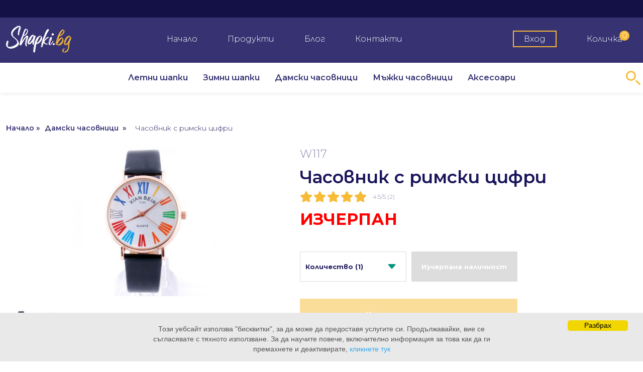

--- FILE ---
content_type: text/html; charset=UTF-8
request_url: https://shapki.bg/damski-chasovnitsi/533/
body_size: 7836
content:
<!DOCTYPE html PUBLIC "-//W3C//DTD XHTML 1.0 Transitional//EN" "http://www.w3.org/TR/xhtml1/DTD/xhtml1-transitional.dtd">
<html xmlns="http://www.w3.org/1999/xhtml">
    <head>
        <title >Часовник с римски цифри W117 - Шапки.БГ</title>
        <meta http-equiv="Content-Type" content="text/html; charset=utf-8" />
        <meta http-equiv="Content-language" content="bg" />
        <meta name="robots" content="all,index,follow" />
        <meta name="GOOGLEBOT" content="index,follow" />
        <meta name="rating" content="general" />
        <meta name="distribution" content="global"/>
        <meta name="revisit-after" content="1 day" />
        <meta name="resource-type" content="document" />
        <meta name="author" content="Всички шапки на едно място"/>
        <meta name="viewport" content="width=device-width, initial-scale=1">
        <link rel="stylesheet" href="https://cdnjs.cloudflare.com/ajax/libs/ion-rangeslider/2.3.1/css/ion.rangeSlider.min.css"/>
        <link rel="icon" type="image/png" href="https://shapki.bg/favicon.png?v=1"/>

                    <link rel="canonical" href="https://shapki.bg/damski-chasovnitsi/533/">
        
                <meta name="description" content="Купете ☝ Часовник с римски цифри от онлайн магазин Shapki.bg ⭐ Над 500 модела шапки за всеки ✅ Отлично качество ✅ Бърза доставка" />
        
                <meta name="keywords" content="" />
        
                                    <meta property="og:type" content="product" />
                        <meta property="og:title" content="Часовник с римски цифри - Шапки 【Shapki.BG】" />
            <meta property="og:url" content="https://shapki.bg/damski-chasovnitsi/533/" />
                                <meta property="og:image" content="https://shapki.bg/data/images/3079.jpg" />
                            <meta property="og:description" content="" />
            <meta property="og:site_name" content="shapki.bg"/>
        
        <script type="text/javascript">
            var site_img = 'https://shapki.bg/htdocs/images/';
            var site_url = 'https://shapki.bg/';
        </script>

        <script src="https://shapki.bg/dist/js/custom.bundle.js" type="text/javascript"></script>
        <!-- <link rel="stylesheet" href="https://shapki.bg/dist/css/app.css" type="text/css" /> -->

                    <script>
			dataLayer =  [{
			'google_tag_params':     {
			  'ecomm_prodid': '533',
			  'ecomm_pagetype': 'product',
			  'ecomm_category': 'Дамски часовници',
			  'ecomm_totalvalue': '6.00',
			  'google_user_id': 'm3mrg49osr7bedhqfqejb0rbcj',
			  'aw_label': ''
			},
			'ecommerce':     {
			  'currency': 'BGN',
			  'affiliation': '',
			  'detail':       {
				'items':         [
				  {
					'affiliation': '',
					'item_id': '533',
					'item_name': 'Часовник с римски цифри',
					'item_brand': '',
					'coupon': '',
					'price': '6.00',
					'discount': '2.7',
					'currency': 'BGN',
					'item_list_id:': '',
					'item_list_name:': 'Часовник с римски цифри',
					'quantity': '10',
					'item_category': 'Дамски часовници',

					'item_name': 'Часовник с римски цифри',
					'price': '6.00',
					
				  }
				]
			  }
			}
		  }];
					</script>
        
        
 
        <!-- Google Tag Manager -->
        <script>(function(w,d,s,l,i){w[l]=w[l]||[];w[l].push({'gtm.start':
        new Date().getTime(),event:'gtm.js'});var f=d.getElementsByTagName(s)[0],
        j=d.createElement(s),dl=l!='dataLayer'?'&l='+l:'';j.async=true;j.src=
        'https://www.googletagmanager.com/gtm.js?id='+i+dl;f.parentNode.insertBefore(j,f);
        })(window,document,'script','dataLayer','GTM-WCWCVPV');</script>
        <!-- End Google Tag Manager -->
           
        <!-- Begin Cookie Consent  - -->
        <script type="text/javascript">
            window.cookieconsent_options = {"message": "Този уебсайт използва \"бисквитки\", за да може да предоставя услугите си. Продължавайки, вие се съгласявате с тяхното използване. За да научите повече<span class=\"mobile-hide\">, включително информация за това как да ги премахнете и деактивирате,</span>  <a href='/index/cookies/' target=\"_blank\">кликнете тук</a></span>", "dismiss": "Разбрах",  "theme": "https://shapki.bg/htdocs/scripts/cookie/cookies.css"};
        </script>

        <script type="text/javascript" src="https://cdnjs.cloudflare.com/ajax/libs/cookieconsent2/1.0.9/cookieconsent.min.js"></script>
        <!-- End Cookie Consent -->

        
        <style>
            .container-xxl, .container-xl, .container-lg, .container-md, .container-sm, .container {
                max-width: 1420px !important;
            }
            .price-new small, .price-new .small {
                font-size: 20px !important;
            }
            .price-new {
                font-size: 25px !important;
            }
            .currency {
                font-size: 20px !important;
            }
            .border-b {
                width: 520px !important;
            }
        </style>

    </head>

    <body>
        <!-- Google Tag Manager (noscript) -->
        <noscript><iframe src="https://www.googletagmanager.com/ns.html?id=GTM-WCWCVPV"
        height="0" width="0" style="display:none;visibility:hidden"></iframe></noscript>
        <!-- End Google Tag Manager (noscript) -->
        <div class="top-header">
            <div class="container">
                <div class="d-flex justify-content-end">
                    <!-- <span>За контакти: <a href="#" class="text-yellow"></a></span> -->
                </div>
            </div>
        </div>
        <div class="header bg-primary">
            <div class="container">
                <div class="d-flex justify-content-between align-items-center header-wrapper">
                    <div class="logo-wrapper">
                        <a href="https://shapki.bg/">
                            <img class="mt-2 logo" src="https://shapki.bg/dist/imgs/logo.svg" alt="logo" />
                        </a>
                    </div>
                    <div class="main-navigation d-flex justify-content-between align-items-center pt-2">
                        <a href="https://shapki.bg/">Начало</a>
                        <a href="https://shapki.bg/shop/">Продукти</a>
                        <a href="https://shapki.bg/blog">Блог</a>
                        <a href="https://shapki.bg/contact/">Контакти</a>
                    </div>
                    <div class="mob-menu-container">
                        <div class="top-settings-navigation d-flex justify-content-center align-items-center pt-2">
                                                        <a class="login" href="https://shapki.bg/login/"><span class="bordered">Вход</span></a>
                                                        <a class="cart" href="https://shapki.bg/cart/">Количка <span class="cart-count">0</span></a>
                        </div>

                        <div class="button_container" id="toggle">
                            <span class="top"></span>
                            <span class="middle"></span>
                            <span class="bottom"></span>
                        </div>
                    </div>
                    <div class="overlay" id="overlay">
                        <nav class="overlay-menu">
                            <a class="mobile-brand mb-5" href="/"> <img class="logo" src="https://shapki.bg/dist/imgs/logo.svg" alt="logo" /></a>

                            <a href="https://shapki.bg/">Начало</a>
                            <div class="menu-toggle">
                                <div class="d-flex align-items-center">
                                    <span class="mr-10">Категории</span>
                                    <svg xmlns="http://www.w3.org/2000/svg" width="15" height="15" fill="currentColor" class="bi bi-caret-down-fill" viewBox="0 0 16 16">
                                        <path d="M7.247 11.14 2.451 5.658C1.885 5.013 2.345 4 3.204 4h9.592a1 1 0 0 1 .753 1.659l-4.796 5.48a1 1 0 0 1-1.506 0z"/>
                                    </svg>
                                    <svg xmlns="http://www.w3.org/2000/svg" width="15" height="15" fill="currentColor" class="bi bi-caret-up-fill hidden" viewBox="0 0 16 16">
                                      <path d="m7.247 4.86-4.796 5.481c-.566.647-.106 1.659.753 1.659h9.592a1 1 0 0 0 .753-1.659l-4.796-5.48a1 1 0 0 0-1.506 0z"/>
                                    </svg>
                                </div>
                                <div class="dropdown sidebar-categories mt-4 ml-4">
                                
                                    <div class="mb-2">
                                        <a  href="https://shapki.bg/sezonna-razprodajba/">Сезонна разпродажба</a>
                                    </div>

                                
                                    <div class="mb-2">
                                        <a  href="https://shapki.bg/damski-chasovnitsi/">Дамски часовници</a>
                                    </div>

                                
                                    <div class="mb-2">
                                        <a  href="https://shapki.bg/mujki-chasovnitsi/">Мъжки часовници</a>
                                    </div>

                                
                                    <div class="mb-2">
                                        <a  href="https://shapki.bg/unisex-chasovnitsi/">Унисекс часовници</a>
                                    </div>

                                
                                    <div class="mb-2">
                                        <a  href="https://shapki.bg/accessories/">Аксесоари</a>
                                    </div>

                                
                                    <div class="mb-2">
                                        <a  href="https://shapki.bg/shapki-s-kozirka/">Шапки с козирка</a>
                                    </div>

                                
                                    <div class="mb-2">
                                        <a  href="https://shapki.bg/shapki-v-armeiski-stil/">Шапки в армейски стил</a>
                                    </div>

                                
                                    <div class="mb-2">
                                        <a  href="https://shapki.bg/shapki-s-prava-kozirka/">Шапки с права козирка</a>
                                    </div>

                                
                                    <div class="mb-2">
                                        <a  href="https://shapki.bg/shapki-s-periferiya/">Шапки с периферия</a>
                                    </div>

                                
                                    <div class="mb-2">
                                        <a  href="https://shapki.bg/beizbolni-shapki/">Бейзболни шапки</a>
                                    </div>

                                
                                    <div class="mb-2">
                                        <a  href="https://shapki.bg/kozirki/">Козирки</a>
                                    </div>

                                
                                    <div class="mb-2">
                                        <a  href="https://shapki.bg/lenti-za-glava/">Ленти за глава</a>
                                    </div>

                                
                                    <div class="mb-2">
                                        <a  href="https://shapki.bg/pleteni/">Плетени шапки</a>
                                    </div>

                                
                                    <div class="mb-2">
                                        <a  href="https://shapki.bg/pleteni-shapki-s-kozirka/">Плетени шапки с козирка</a>
                                    </div>

                                
                                    <div class="mb-2">
                                        <a  href="https://shapki.bg/aviatorski/">Авиаторски / Ушанки</a>
                                    </div>

                                
                                    <div class="mb-2">
                                        <a  href="https://shapki.bg/karpi-za-glava/">Кърпи за глава</a>
                                    </div>

                                
                                    <div class="mb-2">
                                        <a  href="https://shapki.bg/idiotki/">Идиотки</a>
                                    </div>

                                
                                    <div class="mb-2">
                                        <a  href="https://shapki.bg/futbolni-shapki/">Фенски</a>
                                    </div>

                                
                                    <div class="mb-2">
                                        <a  href="https://shapki.bg/shalove/">Шалове</a>
                                    </div>

                                
                                    <div class="mb-2">
                                        <a  href="https://shapki.bg/rakavici/">Ръкавици</a>
                                    </div>

                                
                                    <div class="mb-2">
                                        <a  href="https://shapki.bg/komplekti/">Комплекти</a>
                                    </div>

                                
                                    <div class="mb-2">
                                        <a  href="https://shapki.bg/drugi/">Други</a>
                                    </div>

                                
                                    <div class="mb-2">
                                        <a  href="https://shapki.bg/koledni-shapki/">Коледни шапки</a>
                                    </div>

                                                                </div>
                            </div>
                            <a href="https://shapki.bg/shop/">Продукти</a>
                            <a href="https://shapki.bg/blog">Блог</a>
                            <a href="https://shapki.bg/contact/">Контакти</a>
                            <a href="https://shapki.bg/sitemap/">Карта на сайта</a>

                            <!-- <a class="highlighted" href="https://shapki.bg/sezonna-razprodajba/">Промоции</a> -->

                            <div class="d-flex justify-content-start">
                                <!-- <span><a href="#" class="text-yellow"></a></span> -->
                            </div>

                            <hr/>

                            <div class="d-flex sm-justify-content-between">
                                                                <a href="https://shapki.bg/login/"><span class="bordered">Вход</span></a>
                                                                <a class="cart" href="https://shapki.bg/cart/">Количка</a>
                            </div>

                        </nav>
                    </div>
                    <!-- END Mobile menu -->
                </div>
            </div>
        </div>
        <div class="bottom-menu bg-white">
            <div class="container">
                <div class="relative">
                    <div id="megamenu" class="menu d-flex justify-content-center">
                        <!-- <a href="https://shapki.bg/">Най-нови</a> -->
                        <a href="https://shapki.bg/letni-shapki/">Летни шапки</a>
                        <a href="https://shapki.bg/zimni-shapki/">Зимни шапки</a>
                        <a href="https://shapki.bg/damski-chasovnitsi/">Дамски часовници</a>
                        <a href="https://shapki.bg/mujki-chasovnitsi/">Мъжки часовници</a>
                        <a href="https://shapki.bg/accessories/">Аксесоари</a>
                        <!-- <a class="highlighted" href="https://shapki.bg/sezonna-razprodajba/">Промоции</a> -->
                    </div>

                    <form id="search-content" action="https://shapki.bg/browse/search/" method="get">
                        <input type="text" value="" class="search-input" autocomplete="false" id="search-input" type="text" name="string">
                        <button type="reset" class="search-btn" id="search-btn"></button>
                        <a href="javascript:;" class="search-icon"><svg xmlns="http://www.w3.org/2000/svg" width="20" height="20" fill="currentColor" class="bi bi-search" viewBox="0 0 16 16">
                              <path d="M11.742 10.344a6.5 6.5 0 1 0-1.397 1.398h-.001c.03.04.062.078.098.115l3.85 3.85a1 1 0 0 0 1.415-1.414l-3.85-3.85a1.007 1.007 0 0 0-.115-.1zM12 6.5a5.5 5.5 0 1 1-11 0 5.5 5.5 0 0 1 11 0z"/>
                            </svg>
                        </a>
                    </form>
                    <div id="search-autocomplete" class="search-autocomplete">
                      <ul>
                        <li class="load-more"></li>
                        <li class="no-results"></li>
                        <li class="error">%err%</li>
                      </ul>
                      <div class="loader">
                        <div class="spinner">
                          <div class="bounce1"></div>
                          <div class="bounce2"></div>
                          <div class="bounce3"></div>
                        </div>
                      </div>
                    </div>
                </div>
            </div>
        </div>
        <div class="mobile-search">
            <div class="container">
            <form id="mobile_search_form" name="mobile_search_form" action="https://shapki.bg/browse/search/" method="get">
              <input type="text" class="" type="text" placeholder="Търсене..." name="string">
              <a href="javascript:;" onclick="javascript:document.mobile_search_form.submit();" class="mobile-search-btn">
                    <svg xmlns="http://www.w3.org/2000/svg" width="28" height="28" fill="currentColor" class="bi bi-search" viewBox="0 0 16 16">
                      <path d="M11.742 10.344a6.5 6.5 0 1 0-1.397 1.398h-.001c.03.04.062.078.098.115l3.85 3.85a1 1 0 0 0 1.415-1.414l-3.85-3.85a1.007 1.007 0 0 0-.115-.1zM12 6.5a5.5 5.5 0 1 1-11 0 5.5 5.5 0 0 1 11 0z"/>
                    </svg>
                </a>
            </form>
            </div>
        </div>
        
<div class="main_content container">
    <div class="section-padding">

    <ol class="d-flex justify-content-start breadcrumb mb-4" itemscope="" itemtype="http://schema.org/BreadcrumbList">
        <li itemprop="itemListElement" itemscope="" itemtype="http://schema.org/ListItem">
        <a href="https://shapki.bg/" itemprop="item"><span itemprop="name">Начало »<span></a>
        <meta itemprop="position" content="1">
        </li>
        <li itemprop="itemListElement" itemscope="" itemtype="http://schema.org/ListItem">
        <a href="https://shapki.bg/damski-chasovnitsi/" itemprop="item">
        <span itemprop="name">Дамски часовници &nbsp;»</span></a>
        <meta itemprop="position" content="2">
        </li>
        <li><span itemprop="name"> &nbsp; Часовник с римски цифри</span></li>
    </ol>

    <div class="product-container d-flex justify-content-between">
        <div class="half-45 m-half-40">
            <div class="desktop-product-imgs">
                <div class="product-img-container">
                    <a href="https://shapki.bg/data/images/3079.jpg" data-lightbox="main-image[]">
                        <img class="product-main-img" src="https://shapki.bg/data/images/3079_thumb2.jpg" alt="Часовник с римски цифри" />
                    </a>
                                                                                                    <a class="hidden" href="https://shapki.bg/data/images/3080.jpg" data-lightbox="main-image[]">
                        <img src="https://shapki.bg/data/images/3080_thumb2.jpg" alt="Часовник с римски цифри" />
                    </a>
                                                        </div>
                <div class="product-thumbs d-flex justify-content-start flex-wrap mt-4">
                                            <div class="product-thumb-wrapper">
                            <img class="product-thumb" data-thumb="https://shapki.bg/data/images/3079.jpg" src="https://shapki.bg/data/images/3079_thumb2.jpg" alt="Часовник с римски цифри" /></div>
                                            <div class="product-thumb-wrapper">
                            <img class="product-thumb" data-thumb="https://shapki.bg/data/images/3080.jpg" src="https://shapki.bg/data/images/3080_thumb2.jpg" alt="Часовник с римски цифри" /></div>
                                    </div>
            </div>
            <div class="mobile-imgs">
                <div class="product-slide owl-carousel owl-theme mb-4">
                                            <div class="item">
                            <img class="" src="https://shapki.bg/data/images/3079_thumb2.jpg" alt="Часовник с римски цифри" />
                        </div>
                                            <div class="item">
                            <img class="" src="https://shapki.bg/data/images/3080_thumb2.jpg" alt="Часовник с римски цифри" />
                        </div>
                                    </div>
            </div>
        </div>
        <div class="half half-55 m-half-60">
            <p class="text-light idnumber">W117</p>
            <h1 class="product-name">Часовник с римски цифри</h1>
            <div class="mb-2">
                <div class="rating d-flex justify-content-start align-items-center">
                    <div class="d-flex mr-2">
                        <a href="#" onclick="vote('533',1); return false;">
                           <img class="rating-star" src="https://shapki.bg/dist/imgs/icons/star-solid.svg" alt="rating">
                       </a>
                       <a href="#" onclick="vote('533',2); return false;">
                            <img class="rating-star" src="https://shapki.bg/dist/imgs/icons/star-solid.svg" alt="rating">
                        </a>
                        <a href="#" onclick="vote('533',3); return false;">
                            <img class="rating-star" src="https://shapki.bg/dist/imgs/icons/star-solid.svg" alt="rating">
                        </a>
                        <a href="#" onclick="vote('533',4); return false;">
                            <img class="rating-star" src="https://shapki.bg/dist/imgs/icons/star-solid.svg" alt="rating">
                        </a>
                        <a href="#" onclick="vote('533',5); return false;">
                            <img class="rating-star" src="https://shapki.bg/dist/imgs/icons/star-solid.svg" alt="rating">
                        </a>
                    </div>
                    <div>
                        <span class="text-light rate-info"><span id="all_vote">4.5</span>/5 (<span id="count_vote">2</span>)</span>
                    </div>
                </div>
                <p id="current-rating-result" class="text-yellow mb-0"></p>
            </div>
                        <!-- <div class="mt-4">
                <span class="old-price"><p style="color:red;">ИЗЧЕРПАН</p></span>
                <span class="promo-label">Намаление - 45%</span> 
            </div> -->
                        <div class="price d-flex"><p style="color:red;">ИЗЧЕРПАН</p></div>

            
            <div class="options-wrapper d-flex justify-content-start align-items-center flex-wrap my-4">
                
                                <div class="option">
                    <select id="qty" class="option-select" disabled>
                                                <option value="1">Количество (1)</option>
                                                <option value="2">Количество (2)</option>
                                                <option value="3">Количество (3)</option>
                                                <option value="4">Количество (4)</option>
                                                <option value="5">Количество (5)</option>
                                                <option value="6">Количество (6)</option>
                                                <option value="7">Количество (7)</option>
                                                <option value="8">Количество (8)</option>
                                                <option value="9">Количество (9)</option>
                                                <option value="10">Количество (10)</option>
                                            </select>
                </div>
                <div class="option">
                                            <a href="javascript:;" class="yellow-btn-cart nostock">
                                                            Изчерпана наличност
                                                    </a>
                                    </div>
            </div>
                        <div class="mb-4">
                <a id="subscription-btn" href="javascript:;">Изчерпана наличност</a>
            </div>
                        <p class="error cart-error hidden"></p>
            <p class="desc mb-0">Допълнителна информация</p>
            <div class="desc-container"></div>
        </div>
    </div>
    
    </div>
</div><!-- close main_content -->


<div id="product-modal" class="modal" style="display: none;">
    <div class="modal-content">
        <div class="modal-header">
            <span class="heading">Продуктът е добавен в кошницата!</span>
            <span class="close">×</span>
        </div>
        
        <div class="modal-body">

            <table class="table my-4 popup-cart" id='basket'>
                <thead>
                    <tr>
                        <td class="hidden"></td>
                        <td align="left">Реф. Номер</td>
                        <td align="left" width="50%">Име на артикул</td>
                        <td align="left">Количество</td>
                        <td align="right">Ед. Цена</td>
                        <td align="right">Крайна Цена</td>
                    </tr>
                </thead>
                <tbody>
                    <tr>
                        <td class="hidden"></td>
                        <td align="center"><div class="content"><span class="mobile-show">Реф. Номер</span><span class="data">W117</span></div></td>
                        <td align="left"><div class="content"><span class="mobile-show">Име на артикул</span><span class='data data-name'><strong>Часовник с римски цифри</strong></span></div></td>
                        <td align="left qty-wrapper"><div class="content">
                            <span class="mobile-show">Количество</span>
                            <div class="qty">
                            <input type="text" value="1" id="price_popup"  DISABLED/>
                        </div><!-- close qty -->
                        </div>
                        </td>
                        <td align="center" class="product-total"><div class="content"><span class="mobile-show">Крайна Цена</span><span id="prod_total_0"><p style="color:red;">ИЗЧЕРПАН</p></span></div></td>
                    </tr>
                </tbody>
            </table>
        
            <div class="d-flex justify-content-between flex-wrap links">
                <a class="continue-btn" href="https://shapki.bg/">
                    <svg xmlns="http://www.w3.org/2000/svg" width="16" height="16" fill="currentColor" class="bi bi-caret-left-fill" viewBox="0 0 16 16">
                      <path d="m3.86 8.753 5.482 4.796c.646.566 1.658.106 1.658-.753V3.204a1 1 0 0 0-1.659-.753l-5.48 4.796a1 1 0 0 0 0 1.506z"/>
                    </svg>
                    Продължи да пазаруваш
                </a>
                <a class="go-to-cart" href="https://shapki.bg/cart/">Вижте кошницата</a>
            </div>
        </div>

    </div>
</div>


<div id="popup-subscribe" data-product="533" class="modal hidden" style="display: none;">
    <div class="modal-content relative">
        <span class="close ">×</span>
        <h3 class="">Следете наличността на продукта</h3>
        <p class="">Въведете Вашия имейл и ние ще Ви информираме веднага, когато продуктът е наличен отново</p>
        <small class="modal-input-error hidden"></small>
        <small class="modal-input-success hidden">Записахте се успешно за уведомление при наличност</small>
        <div class="d-flex justify-content-center input-container">
            <div class="input_hold w66 relative">
                <input type="text" id="subscribe_email" placeholder="E-mail*">
            </div>
            <div class="w33">
                <a id="subscribe-btn" class="w-full font-bold mt-3.2 bg-pink-500 h-15 btn-pink raleway hover:bg-pink-600">Изпрати</a>
            </div>
        </div>
    </div>
</div>


<footer class="footer relative z-10">
	<div class="layout py-4">
	<div class="container">
		<div class="d-flex justify-content-between footer-grid">
			<div class="half-55">
				<a href="https://shapki.bg/">
                    <img class="logo" src="https://shapki.bg/dist/imgs/logo.svg" alt="logo" />
                </a>
                <p class="text mt-4">В Shapki.BG откривате разнообразие от шапки, часовници и модерни аксесоари, отговарящи на всеки стил и визия. Не пропускайте да бъдете модерни всеки ден!</p>

                <div class="nav d-flex my-5">
                	<a href="https://shapki.bg/">Начало</a>
                	<a href="https://shapki.bg/contact/">Контакти</a>
                	<a href="https://shapki.bg/shop/">Продукти</a>
                	<a href="https://shapki.bg/blog">Блог</a>
                	<a href="https://shapki.bg/sitemap/">Карта на сайта</a>
                	<a href="https://shapki.bg/index/faq/">Начин на плащане и доставка</a>
                  <a href="https://shapki.bg/privacy/">Политика за поверителност</a>
                  <a href="https://shapki.bg/terms/">Общи условия</a>
                </div>
			</div>
			<div class="half-45">
				<div class="d-flex justify-content-between contacts mt-3">
					<div class="col">
						<div class="mb-2 col-group">
							<!-- <p class="heading-sm mb-0">За въпроси, звънете на телефон</p>
							<p class="d-value"><a href="#"></a></p> -->
						</div>

						<div class="mb-2 col-group">
							<p class="heading-sm mb-0">Ел.поща:</p>
							<p class="d-value"><a href="mailto:sales@shapki.bg">sales@shapki.bg</a></p>
						</div>
					</div>
					<div class="col">
						<div class="mb-2 col-group">
							<p class="heading-sm mb-0">Социални мрежи:</p>
							<p class="d-value"><a href="https://www.facebook.com/shapki" target="_blank">
								<svg xmlns="http://www.w3.org/2000/svg" width="25" height="25" fill="currentColor" class="bi bi-facebook" viewBox="0 0 16 16">
								  <path d="M16 8.049c0-4.446-3.582-8.05-8-8.05C3.58 0-.002 3.603-.002 8.05c0 4.017 2.926 7.347 6.75 7.951v-5.625h-2.03V8.05H6.75V6.275c0-2.017 1.195-3.131 3.022-3.131.876 0 1.791.157 1.791.157v1.98h-1.009c-.993 0-1.303.621-1.303 1.258v1.51h2.218l-.354 2.326H9.25V16c3.824-.604 6.75-3.934 6.75-7.951z"/>
								</svg>
							</a></p>
						</div>
					</div>
				</div>

				<div class="pt-4 mobile-none">
					<div class="form-group">
						<label>Запишете се за нашия бюлетин</label>
						<div class="d-flex mt-4 mb-2">
							<input type="text" name="email" class="newsletter input-lg" placeholder="Въведи имейл адрес ..."/>
							<a href="javascript:;" class="newsletter-btn d-block input-btn-lg">Запиши се</a>
						</div>
						<p class="text-yellow newsletter-msg"></p>
					</div>
				</div>
			</div>
		</div>
		<div class="d-flex justify-content-between copyright-wrapper">
			<p class="copyright copyright-col">Copyright © 2021 - Всички права запазени</p>
			<p class="design-by copyright-col">ИЗГРАЖДАНЕ И ПОДДРЪЖКА <a target="_blank" href="https://eurocoders.com/"><img src="https://shapki.bg/dist/imgs/eurocoders.svg" /></a></p>
		</div>
	</div>
	</div>
</footer>

<a href="#0" class="cd-top">
	<svg xmlns="http://www.w3.org/2000/svg" width="40" height="40" fill="#fff" class="bi bi-caret-up-fill" viewBox="0 0 16 16">
  <path d="m7.247 4.86-4.796 5.481c-.566.647-.106 1.659.753 1.659h9.592a1 1 0 0 0 .753-1.659l-4.796-5.48a1 1 0 0 0-1.506 0z"/>
	</svg>
</a>

    <script type="application/ld+json">
            {
            "@context":"http://schema.org",
            "@type":"ImageGallery",
            "url":"https://shapki.bg/damski-chasovnitsi/533/",
            "associatedMedia":[{"contentUrl":"https://shapki.bg/data/images/3079.jpg",
                        "thumbnailUrl":"https://shapki.bg/data/images/3079_thumb.jpg"
                },{"contentUrl":"https://shapki.bg/data/images/3080.jpg",
                        "thumbnailUrl":"https://shapki.bg/data/images/3080_thumb.jpg"
                }]}</script>
    
        <script type="application/ld+json">
            {
            "@context": "http://schema.org",
            "@type": "Product",
            "description": "",
            "name": "Часовник с римски цифри",
            "image": "https://shapki.bg/data/images/3079.jpg",
            "sku":"W117","offers": {
            "@type": "Offer",
            "url":"https://shapki.bg/damski-chasovnitsi/533/",
            "seller": "Shapki.bg",
            "priceCurrency": "BGN","availability": "http://schema.org/PreOrder","price": "6.00"
        },"aggregateRating": {
            "@type": "AggregateRating",
            "ratingValue": "4.5",
            "reviewCount": "2",
            "bestRating": "5",
            "worstRating": "0"
            }
        }
    </script>
    

<script type="application/ld+json">
{
  "@context": "https://schema.org",
  "@type": "Organization",
  "name": "Shapki.bg",
  "url": "https://shapki.bg/",
  "logo": "https://shapki.bg/dist/imgs/logo.png",
  "sameAs": [
    "https://www.facebook.com/shapki"
  ]
}
</script>

<script type="application/ld+json">
{
    "@context": "https://schema.org",
    "@graph": 
    [
      {
          "@context": "https://schema.org",
          "@type":"SiteNavigationElement",
          "@id":"megamenu",
          "name": "Летни шапки",
          "url": "https://shapki.bg/letni-shapki/"
      },
      {
          "@context": "https://schema.org",
          "@type":"SiteNavigationElement",
          "@id":"megamenu",
          "name": "Зимни шапки",
          "url": "https://shapki.bg/zimni-shapki/"
      },
      {
          "@context": "https://schema.org",
          "@type":"SiteNavigationElement",
          "@id":"megamenu",
          "name": "Дамски часовници",
          "url": "https://shapki.bg/damski-chasovnitsi/"
      },
      {
          "@context": "https://schema.org",
          "@type":"SiteNavigationElement",
          "@id":"megamenu",
          "name": "Мъжки часовници",
          "url": "https://shapki.bg/mujki-chasovnitsi/"
      },
      {
          "@context": "https://schema.org",
          "@type":"SiteNavigationElement",
          "@id":"megamenu",
          "name": "Аксесоари",
          "url": "https://shapki.bg/accessories/"
      }
    ]
}
</script>

</body>
</html>    	


--- FILE ---
content_type: text/javascript
request_url: https://shapki.bg/dist/js/custom.bundle.js
body_size: 615972
content:
!function(t){var e={};function o(r){if(e[r])return e[r].exports;var i=e[r]={i:r,l:!1,exports:{}};return t[r].call(i.exports,i,i.exports,o),i.l=!0,i.exports}o.m=t,o.c=e,o.d=function(t,e,r){o.o(t,e)||Object.defineProperty(t,e,{enumerable:!0,get:r})},o.r=function(t){"undefined"!=typeof Symbol&&Symbol.toStringTag&&Object.defineProperty(t,Symbol.toStringTag,{value:"Module"}),Object.defineProperty(t,"__esModule",{value:!0})},o.t=function(t,e){if(1&e&&(t=o(t)),8&e)return t;if(4&e&&"object"==typeof t&&t&&t.__esModule)return t;var r=Object.create(null);if(o.r(r),Object.defineProperty(r,"default",{enumerable:!0,value:t}),2&e&&"string"!=typeof t)for(var i in t)o.d(r,i,function(e){return t[e]}.bind(null,i));return r},o.n=function(t){var e=t&&t.__esModule?function(){return t.default}:function(){return t};return o.d(e,"a",e),e},o.o=function(t,e){return Object.prototype.hasOwnProperty.call(t,e)},o.p="",o(o.s=57)}([function(t,e,o){"use strict";o.d(e,"u",(function(){return r})),o.d(e,"i",(function(){return i})),o.d(e,"s",(function(){return n})),o.d(e,"l",(function(){return a})),o.d(e,"d",(function(){return s})),o.d(e,"e",(function(){return l})),o.d(e,"t",(function(){return d})),o.d(e,"k",(function(){return c})),o.d(e,"j",(function(){return p})),o.d(e,"w",(function(){return m})),o.d(e,"p",(function(){return h})),o.d(e,"r",(function(){return b})),o.d(e,"v",(function(){return g})),o.d(e,"o",(function(){return u})),o.d(e,"g",(function(){return f})),o.d(e,"q",(function(){return v})),o.d(e,"b",(function(){return x})),o.d(e,"f",(function(){return w})),o.d(e,"m",(function(){return y})),o.d(e,"a",(function(){return _})),o.d(e,"h",(function(){return k})),o.d(e,"x",(function(){return A})),o.d(e,"c",(function(){return C})),o.d(e,"n",(function(){return E}));var r="top",i="bottom",n="right",a="left",s="auto",l=[r,i,n,a],d="start",c="end",p="clippingParents",m="viewport",h="popper",b="reference",g=l.reduce((function(t,e){return t.concat([e+"-"+d,e+"-"+c])}),[]),u=[].concat(l,[s]).reduce((function(t,e){return t.concat([e,e+"-"+d,e+"-"+c])}),[]),f="beforeRead",v="read",x="afterRead",w="beforeMain",y="main",_="afterMain",k="beforeWrite",A="write",C="afterWrite",E=[f,v,x,w,y,_,k,A,C]},function(t,e,o){"use strict";o.d(e,"a",(function(){return i})),o.d(e,"b",(function(){return n})),o.d(e,"c",(function(){return a}));var r=o(3);function i(t){return t instanceof Object(r.a)(t).Element||t instanceof Element}function n(t){return t instanceof Object(r.a)(t).HTMLElement||t instanceof HTMLElement}function a(t){return"undefined"!=typeof ShadowRoot&&(t instanceof Object(r.a)(t).ShadowRoot||t instanceof ShadowRoot)}},function(t,e,o){"use strict";o.d(e,"a",(function(){return r})),o.d(e,"b",(function(){return i})),o.d(e,"c",(function(){return n}));var r=Math.max,i=Math.min,n=Math.round},function(t,e,o){"use strict";function r(t){if(null==t)return window;if("[object Window]"!==t.toString()){var e=t.ownerDocument;return e&&e.defaultView||window}return t}o.d(e,"a",(function(){return r}))},function(t,e,o){"use strict";function r(t){return t?(t.nodeName||"").toLowerCase():null}o.d(e,"a",(function(){return r}))},function(t,e,o){"use strict";function r(t){return t.split("-")[0]}o.d(e,"a",(function(){return r}))},function(t,e,o){"use strict";o.d(e,"a",(function(){return i}));var r=o(1);function i(t){return((Object(r.a)(t)?t.ownerDocument:t.document)||window.document).documentElement}},function(t,e,o){"use strict";o.d(e,"a",(function(){return A}));var r=o(0),i=o(3),n=o(6),a=o(25),s=o(42);var l=o(8),d=o(26),c=o(2);var p=o(28),m=o(15),h=o(1),b=o(10),g=o(17),u=o(43),f=o(4);function v(t){return Object.assign({},t,{left:t.x,top:t.y,right:t.x+t.width,bottom:t.y+t.height})}function x(t,e,o){return e===r.w?v(function(t,e){var o=Object(i.a)(t),r=Object(n.a)(t),l=o.visualViewport,d=r.clientWidth,c=r.clientHeight,p=0,m=0;if(l){d=l.width,c=l.height;var h=Object(s.a)();(h||!h&&"fixed"===e)&&(p=l.offsetLeft,m=l.offsetTop)}return{width:d,height:c,x:p+Object(a.a)(t),y:m}}(t,o)):Object(h.a)(e)?function(t,e){var o=Object(b.a)(t,!1,"fixed"===e);return o.top=o.top+t.clientTop,o.left=o.left+t.clientLeft,o.bottom=o.top+t.clientHeight,o.right=o.left+t.clientWidth,o.width=t.clientWidth,o.height=t.clientHeight,o.x=o.left,o.y=o.top,o}(e,o):v(function(t){var e,o=Object(n.a)(t),r=Object(d.a)(t),i=null==(e=t.ownerDocument)?void 0:e.body,s=Object(c.a)(o.scrollWidth,o.clientWidth,i?i.scrollWidth:0,i?i.clientWidth:0),p=Object(c.a)(o.scrollHeight,o.clientHeight,i?i.scrollHeight:0,i?i.clientHeight:0),m=-r.scrollLeft+Object(a.a)(t),h=-r.scrollTop;return"rtl"===Object(l.a)(i||o).direction&&(m+=Object(c.a)(o.clientWidth,i?i.clientWidth:0)-s),{width:s,height:p,x:m,y:h}}(Object(n.a)(t)))}function w(t,e,o,r){var i="clippingParents"===e?function(t){var e=Object(p.a)(Object(g.a)(t)),o=["absolute","fixed"].indexOf(Object(l.a)(t).position)>=0&&Object(h.b)(t)?Object(m.a)(t):t;return Object(h.a)(o)?e.filter((function(t){return Object(h.a)(t)&&Object(u.a)(t,o)&&"body"!==Object(f.a)(t)})):[]}(t):[].concat(e),n=[].concat(i,[o]),a=n[0],s=n.reduce((function(e,o){var i=x(t,o,r);return e.top=Object(c.a)(i.top,e.top),e.right=Object(c.b)(i.right,e.right),e.bottom=Object(c.b)(i.bottom,e.bottom),e.left=Object(c.a)(i.left,e.left),e}),x(t,a,r));return s.width=s.right-s.left,s.height=s.bottom-s.top,s.x=s.left,s.y=s.top,s}var y=o(44),_=o(39),k=o(41);function A(t,e){void 0===e&&(e={});var o=e,i=o.placement,a=void 0===i?t.placement:i,s=o.strategy,l=void 0===s?t.strategy:s,d=o.boundary,c=void 0===d?r.j:d,p=o.rootBoundary,m=void 0===p?r.w:p,g=o.elementContext,u=void 0===g?r.p:g,f=o.altBoundary,x=void 0!==f&&f,A=o.padding,C=void 0===A?0:A,E=Object(_.a)("number"!=typeof C?C:Object(k.a)(C,r.e)),M=u===r.p?r.r:r.p,j=t.rects.popper,T=t.elements[x?M:u],z=w(Object(h.a)(T)?T:T.contextElement||Object(n.a)(t.elements.popper),c,m,l),L=Object(b.a)(t.elements.reference),D=Object(y.a)({reference:L,element:j,strategy:"absolute",placement:a}),I=v(Object.assign({},j,D)),S=u===r.p?I:L,O={top:z.top-S.top+E.top,bottom:S.bottom-z.bottom+E.bottom,left:z.left-S.left+E.left,right:S.right-z.right+E.right},N=t.modifiersData.offset;if(u===r.p&&N){var B=N[a];Object.keys(O).forEach((function(t){var e=[r.s,r.i].indexOf(t)>=0?1:-1,o=[r.u,r.i].indexOf(t)>=0?"y":"x";O[t]+=B[o]*e}))}return O}},function(t,e,o){"use strict";o.d(e,"a",(function(){return i}));var r=o(3);function i(t){return Object(r.a)(t).getComputedStyle(t)}},function(t,e,o){"use strict";t.exports=function(t,e){return e||(e={}),"string"!=typeof(t=t&&t.__esModule?t.default:t)?t:(/^['"].*['"]$/.test(t)&&(t=t.slice(1,-1)),e.hash&&(t+=e.hash),/["'() \t\n]/.test(t)||e.needQuotes?'"'.concat(t.replace(/"/g,'\\"').replace(/\n/g,"\\n"),'"'):t)}},function(t,e,o){"use strict";o.d(e,"a",(function(){return s}));var r=o(1),i=o(2),n=o(3),a=o(42);function s(t,e,o){void 0===e&&(e=!1),void 0===o&&(o=!1);var s=t.getBoundingClientRect(),l=1,d=1;e&&Object(r.b)(t)&&(l=t.offsetWidth>0&&Object(i.c)(s.width)/t.offsetWidth||1,d=t.offsetHeight>0&&Object(i.c)(s.height)/t.offsetHeight||1);var c=(Object(r.a)(t)?Object(n.a)(t):window).visualViewport,p=!Object(a.a)()&&o,m=(s.left+(p&&c?c.offsetLeft:0))/l,h=(s.top+(p&&c?c.offsetTop:0))/d,b=s.width/l,g=s.height/d;return{width:b,height:g,top:h,right:m+b,bottom:h+g,left:m,x:m,y:h}}},function(t,e,o){"use strict";function r(t){return t.split("-")[1]}o.d(e,"a",(function(){return r}))},function(t,e,o){"use strict";const r=o(72),i=o(73),n=o(74),a=o(75);function s(t){if("string"!=typeof t||1!==t.length)throw new TypeError("arrayFormatSeparator must be single character string")}function l(t,e){return e.encode?e.strict?r(t):encodeURIComponent(t):t}function d(t,e){return e.decode?i(t):t}function c(t){const e=t.indexOf("#");return-1!==e&&(t=t.slice(0,e)),t}function p(t){const e=(t=c(t)).indexOf("?");return-1===e?"":t.slice(e+1)}function m(t,e){return e.parseNumbers&&!Number.isNaN(Number(t))&&"string"==typeof t&&""!==t.trim()?t=Number(t):!e.parseBooleans||null===t||"true"!==t.toLowerCase()&&"false"!==t.toLowerCase()||(t="true"===t.toLowerCase()),t}function h(t,e){s((e=Object.assign({decode:!0,sort:!0,arrayFormat:"none",arrayFormatSeparator:",",parseNumbers:!1,parseBooleans:!1},e)).arrayFormatSeparator);const o=function(t){let e;switch(t.arrayFormat){case"index":return(t,o,r)=>{e=/\[(\d*)\]$/.exec(t),t=t.replace(/\[\d*\]$/,""),e?(void 0===r[t]&&(r[t]={}),r[t][e[1]]=o):r[t]=o};case"bracket":return(t,o,r)=>{e=/(\[\])$/.exec(t),t=t.replace(/\[\]$/,""),e?void 0!==r[t]?r[t]=[].concat(r[t],o):r[t]=[o]:r[t]=o};case"comma":case"separator":return(e,o,r)=>{const i="string"==typeof o&&o.includes(t.arrayFormatSeparator),n="string"==typeof o&&!i&&d(o,t).includes(t.arrayFormatSeparator);o=n?d(o,t):o;const a=i||n?o.split(t.arrayFormatSeparator).map(e=>d(e,t)):null===o?o:d(o,t);r[e]=a};default:return(t,e,o)=>{void 0!==o[t]?o[t]=[].concat(o[t],e):o[t]=e}}}(e),r=Object.create(null);if("string"!=typeof t)return r;if(!(t=t.trim().replace(/^[?#&]/,"")))return r;for(const i of t.split("&")){if(""===i)continue;let[t,a]=n(e.decode?i.replace(/\+/g," "):i,"=");a=void 0===a?null:["comma","separator"].includes(e.arrayFormat)?a:d(a,e),o(d(t,e),a,r)}for(const t of Object.keys(r)){const o=r[t];if("object"==typeof o&&null!==o)for(const t of Object.keys(o))o[t]=m(o[t],e);else r[t]=m(o,e)}return!1===e.sort?r:(!0===e.sort?Object.keys(r).sort():Object.keys(r).sort(e.sort)).reduce((t,e)=>{const o=r[e];return Boolean(o)&&"object"==typeof o&&!Array.isArray(o)?t[e]=function t(e){return Array.isArray(e)?e.sort():"object"==typeof e?t(Object.keys(e)).sort((t,e)=>Number(t)-Number(e)).map(t=>e[t]):e}(o):t[e]=o,t},Object.create(null))}e.extract=p,e.parse=h,e.stringify=(t,e)=>{if(!t)return"";s((e=Object.assign({encode:!0,strict:!0,arrayFormat:"none",arrayFormatSeparator:","},e)).arrayFormatSeparator);const o=o=>e.skipNull&&null==t[o]||e.skipEmptyString&&""===t[o],r=function(t){switch(t.arrayFormat){case"index":return e=>(o,r)=>{const i=o.length;return void 0===r||t.skipNull&&null===r||t.skipEmptyString&&""===r?o:null===r?[...o,[l(e,t),"[",i,"]"].join("")]:[...o,[l(e,t),"[",l(i,t),"]=",l(r,t)].join("")]};case"bracket":return e=>(o,r)=>void 0===r||t.skipNull&&null===r||t.skipEmptyString&&""===r?o:null===r?[...o,[l(e,t),"[]"].join("")]:[...o,[l(e,t),"[]=",l(r,t)].join("")];case"comma":case"separator":return e=>(o,r)=>null==r||0===r.length?o:0===o.length?[[l(e,t),"=",l(r,t)].join("")]:[[o,l(r,t)].join(t.arrayFormatSeparator)];default:return e=>(o,r)=>void 0===r||t.skipNull&&null===r||t.skipEmptyString&&""===r?o:null===r?[...o,l(e,t)]:[...o,[l(e,t),"=",l(r,t)].join("")]}}(e),i={};for(const e of Object.keys(t))o(e)||(i[e]=t[e]);const n=Object.keys(i);return!1!==e.sort&&n.sort(e.sort),n.map(o=>{const i=t[o];return void 0===i?"":null===i?l(o,e):Array.isArray(i)?i.reduce(r(o),[]).join("&"):l(o,e)+"="+l(i,e)}).filter(t=>t.length>0).join("&")},e.parseUrl=(t,e)=>{e=Object.assign({decode:!0},e);const[o,r]=n(t,"#");return Object.assign({url:o.split("?")[0]||"",query:h(p(t),e)},e&&e.parseFragmentIdentifier&&r?{fragmentIdentifier:d(r,e)}:{})},e.stringifyUrl=(t,o)=>{o=Object.assign({encode:!0,strict:!0},o);const r=c(t.url).split("?")[0]||"",i=e.extract(t.url),n=e.parse(i,{sort:!1}),a=Object.assign(n,t.query);let s=e.stringify(a,o);s&&(s="?"+s);let d=function(t){let e="";const o=t.indexOf("#");return-1!==o&&(e=t.slice(o)),e}(t.url);return t.fragmentIdentifier&&(d="#"+l(t.fragmentIdentifier,o)),`${r}${s}${d}`},e.pick=(t,o,r)=>{r=Object.assign({parseFragmentIdentifier:!0},r);const{url:i,query:n,fragmentIdentifier:s}=e.parseUrl(t,r);return e.stringifyUrl({url:i,query:a(n,o),fragmentIdentifier:s},r)},e.exclude=(t,o,r)=>{const i=Array.isArray(o)?t=>!o.includes(t):(t,e)=>!o(t,e);return e.pick(t,i,r)}},function(t,e,o){var r;
/*!
 * jQuery JavaScript Library v3.7.1
 * https://jquery.com/
 *
 * Copyright OpenJS Foundation and other contributors
 * Released under the MIT license
 * https://jquery.org/license
 *
 * Date: 2023-08-28T13:37Z
 */!function(e,o){"use strict";"object"==typeof t.exports?t.exports=e.document?o(e,!0):function(t){if(!t.document)throw new Error("jQuery requires a window with a document");return o(t)}:o(e)}("undefined"!=typeof window?window:this,(function(o,i){"use strict";var n=[],a=Object.getPrototypeOf,s=n.slice,l=n.flat?function(t){return n.flat.call(t)}:function(t){return n.concat.apply([],t)},d=n.push,c=n.indexOf,p={},m=p.toString,h=p.hasOwnProperty,b=h.toString,g=b.call(Object),u={},f=function(t){return"function"==typeof t&&"number"!=typeof t.nodeType&&"function"!=typeof t.item},v=function(t){return null!=t&&t===t.window},x=o.document,w={type:!0,src:!0,nonce:!0,noModule:!0};function y(t,e,o){var r,i,n=(o=o||x).createElement("script");if(n.text=t,e)for(r in w)(i=e[r]||e.getAttribute&&e.getAttribute(r))&&n.setAttribute(r,i);o.head.appendChild(n).parentNode.removeChild(n)}function _(t){return null==t?t+"":"object"==typeof t||"function"==typeof t?p[m.call(t)]||"object":typeof t}var k=/HTML$/i,A=function(t,e){return new A.fn.init(t,e)};function C(t){var e=!!t&&"length"in t&&t.length,o=_(t);return!f(t)&&!v(t)&&("array"===o||0===e||"number"==typeof e&&e>0&&e-1 in t)}function E(t,e){return t.nodeName&&t.nodeName.toLowerCase()===e.toLowerCase()}A.fn=A.prototype={jquery:"3.7.1",constructor:A,length:0,toArray:function(){return s.call(this)},get:function(t){return null==t?s.call(this):t<0?this[t+this.length]:this[t]},pushStack:function(t){var e=A.merge(this.constructor(),t);return e.prevObject=this,e},each:function(t){return A.each(this,t)},map:function(t){return this.pushStack(A.map(this,(function(e,o){return t.call(e,o,e)})))},slice:function(){return this.pushStack(s.apply(this,arguments))},first:function(){return this.eq(0)},last:function(){return this.eq(-1)},even:function(){return this.pushStack(A.grep(this,(function(t,e){return(e+1)%2})))},odd:function(){return this.pushStack(A.grep(this,(function(t,e){return e%2})))},eq:function(t){var e=this.length,o=+t+(t<0?e:0);return this.pushStack(o>=0&&o<e?[this[o]]:[])},end:function(){return this.prevObject||this.constructor()},push:d,sort:n.sort,splice:n.splice},A.extend=A.fn.extend=function(){var t,e,o,r,i,n,a=arguments[0]||{},s=1,l=arguments.length,d=!1;for("boolean"==typeof a&&(d=a,a=arguments[s]||{},s++),"object"==typeof a||f(a)||(a={}),s===l&&(a=this,s--);s<l;s++)if(null!=(t=arguments[s]))for(e in t)r=t[e],"__proto__"!==e&&a!==r&&(d&&r&&(A.isPlainObject(r)||(i=Array.isArray(r)))?(o=a[e],n=i&&!Array.isArray(o)?[]:i||A.isPlainObject(o)?o:{},i=!1,a[e]=A.extend(d,n,r)):void 0!==r&&(a[e]=r));return a},A.extend({expando:"jQuery"+("3.7.1"+Math.random()).replace(/\D/g,""),isReady:!0,error:function(t){throw new Error(t)},noop:function(){},isPlainObject:function(t){var e,o;return!(!t||"[object Object]"!==m.call(t))&&(!(e=a(t))||"function"==typeof(o=h.call(e,"constructor")&&e.constructor)&&b.call(o)===g)},isEmptyObject:function(t){var e;for(e in t)return!1;return!0},globalEval:function(t,e,o){y(t,{nonce:e&&e.nonce},o)},each:function(t,e){var o,r=0;if(C(t))for(o=t.length;r<o&&!1!==e.call(t[r],r,t[r]);r++);else for(r in t)if(!1===e.call(t[r],r,t[r]))break;return t},text:function(t){var e,o="",r=0,i=t.nodeType;if(!i)for(;e=t[r++];)o+=A.text(e);return 1===i||11===i?t.textContent:9===i?t.documentElement.textContent:3===i||4===i?t.nodeValue:o},makeArray:function(t,e){var o=e||[];return null!=t&&(C(Object(t))?A.merge(o,"string"==typeof t?[t]:t):d.call(o,t)),o},inArray:function(t,e,o){return null==e?-1:c.call(e,t,o)},isXMLDoc:function(t){var e=t&&t.namespaceURI,o=t&&(t.ownerDocument||t).documentElement;return!k.test(e||o&&o.nodeName||"HTML")},merge:function(t,e){for(var o=+e.length,r=0,i=t.length;r<o;r++)t[i++]=e[r];return t.length=i,t},grep:function(t,e,o){for(var r=[],i=0,n=t.length,a=!o;i<n;i++)!e(t[i],i)!==a&&r.push(t[i]);return r},map:function(t,e,o){var r,i,n=0,a=[];if(C(t))for(r=t.length;n<r;n++)null!=(i=e(t[n],n,o))&&a.push(i);else for(n in t)null!=(i=e(t[n],n,o))&&a.push(i);return l(a)},guid:1,support:u}),"function"==typeof Symbol&&(A.fn[Symbol.iterator]=n[Symbol.iterator]),A.each("Boolean Number String Function Array Date RegExp Object Error Symbol".split(" "),(function(t,e){p["[object "+e+"]"]=e.toLowerCase()}));var M=n.pop,j=n.sort,T=n.splice,z="[\\x20\\t\\r\\n\\f]",L=new RegExp("^"+z+"+|((?:^|[^\\\\])(?:\\\\.)*)"+z+"+$","g");A.contains=function(t,e){var o=e&&e.parentNode;return t===o||!(!o||1!==o.nodeType||!(t.contains?t.contains(o):t.compareDocumentPosition&&16&t.compareDocumentPosition(o)))};var D=/([\0-\x1f\x7f]|^-?\d)|^-$|[^\x80-\uFFFF\w-]/g;function I(t,e){return e?"\0"===t?"�":t.slice(0,-1)+"\\"+t.charCodeAt(t.length-1).toString(16)+" ":"\\"+t}A.escapeSelector=function(t){return(t+"").replace(D,I)};var S=x,O=d;!function(){var t,e,r,i,a,l,d,p,m,b,g=O,f=A.expando,v=0,x=0,w=tt(),y=tt(),_=tt(),k=tt(),C=function(t,e){return t===e&&(a=!0),0},D="checked|selected|async|autofocus|autoplay|controls|defer|disabled|hidden|ismap|loop|multiple|open|readonly|required|scoped",I="(?:\\\\[\\da-fA-F]{1,6}"+z+"?|\\\\[^\\r\\n\\f]|[\\w-]|[^\0-\\x7f])+",N="\\["+z+"*("+I+")(?:"+z+"*([*^$|!~]?=)"+z+"*(?:'((?:\\\\.|[^\\\\'])*)'|\"((?:\\\\.|[^\\\\\"])*)\"|("+I+"))|)"+z+"*\\]",B=":("+I+")(?:\\((('((?:\\\\.|[^\\\\'])*)'|\"((?:\\\\.|[^\\\\\"])*)\")|((?:\\\\.|[^\\\\()[\\]]|"+N+")*)|.*)\\)|)",Q=new RegExp(z+"+","g"),R=new RegExp("^"+z+"*,"+z+"*"),F=new RegExp("^"+z+"*([>+~]|"+z+")"+z+"*"),H=new RegExp(z+"|>"),P=new RegExp(B),U=new RegExp("^"+I+"$"),q={ID:new RegExp("^#("+I+")"),CLASS:new RegExp("^\\.("+I+")"),TAG:new RegExp("^("+I+"|[*])"),ATTR:new RegExp("^"+N),PSEUDO:new RegExp("^"+B),CHILD:new RegExp("^:(only|first|last|nth|nth-last)-(child|of-type)(?:\\("+z+"*(even|odd|(([+-]|)(\\d*)n|)"+z+"*(?:([+-]|)"+z+"*(\\d+)|))"+z+"*\\)|)","i"),bool:new RegExp("^(?:"+D+")$","i"),needsContext:new RegExp("^"+z+"*[>+~]|:(even|odd|eq|gt|lt|nth|first|last)(?:\\("+z+"*((?:-\\d)?\\d*)"+z+"*\\)|)(?=[^-]|$)","i")},G=/^(?:input|select|textarea|button)$/i,Y=/^h\d$/i,$=/^(?:#([\w-]+)|(\w+)|\.([\w-]+))$/,W=/[+~]/,J=new RegExp("\\\\[\\da-fA-F]{1,6}"+z+"?|\\\\([^\\r\\n\\f])","g"),K=function(t,e){var o="0x"+t.slice(1)-65536;return e||(o<0?String.fromCharCode(o+65536):String.fromCharCode(o>>10|55296,1023&o|56320))},V=function(){lt()},Z=mt((function(t){return!0===t.disabled&&E(t,"fieldset")}),{dir:"parentNode",next:"legend"});try{g.apply(n=s.call(S.childNodes),S.childNodes),n[S.childNodes.length].nodeType}catch(t){g={apply:function(t,e){O.apply(t,s.call(e))},call:function(t){O.apply(t,s.call(arguments,1))}}}function X(t,e,o,r){var i,n,a,s,d,c,h,b=e&&e.ownerDocument,v=e?e.nodeType:9;if(o=o||[],"string"!=typeof t||!t||1!==v&&9!==v&&11!==v)return o;if(!r&&(lt(e),e=e||l,p)){if(11!==v&&(d=$.exec(t)))if(i=d[1]){if(9===v){if(!(a=e.getElementById(i)))return o;if(a.id===i)return g.call(o,a),o}else if(b&&(a=b.getElementById(i))&&X.contains(e,a)&&a.id===i)return g.call(o,a),o}else{if(d[2])return g.apply(o,e.getElementsByTagName(t)),o;if((i=d[3])&&e.getElementsByClassName)return g.apply(o,e.getElementsByClassName(i)),o}if(!(k[t+" "]||m&&m.test(t))){if(h=t,b=e,1===v&&(H.test(t)||F.test(t))){for((b=W.test(t)&&st(e.parentNode)||e)==e&&u.scope||((s=e.getAttribute("id"))?s=A.escapeSelector(s):e.setAttribute("id",s=f)),n=(c=ct(t)).length;n--;)c[n]=(s?"#"+s:":scope")+" "+pt(c[n]);h=c.join(",")}try{return g.apply(o,b.querySelectorAll(h)),o}catch(e){k(t,!0)}finally{s===f&&e.removeAttribute("id")}}}return vt(t.replace(L,"$1"),e,o,r)}function tt(){var t=[];return function o(r,i){return t.push(r+" ")>e.cacheLength&&delete o[t.shift()],o[r+" "]=i}}function et(t){return t[f]=!0,t}function ot(t){var e=l.createElement("fieldset");try{return!!t(e)}catch(t){return!1}finally{e.parentNode&&e.parentNode.removeChild(e),e=null}}function rt(t){return function(e){return E(e,"input")&&e.type===t}}function it(t){return function(e){return(E(e,"input")||E(e,"button"))&&e.type===t}}function nt(t){return function(e){return"form"in e?e.parentNode&&!1===e.disabled?"label"in e?"label"in e.parentNode?e.parentNode.disabled===t:e.disabled===t:e.isDisabled===t||e.isDisabled!==!t&&Z(e)===t:e.disabled===t:"label"in e&&e.disabled===t}}function at(t){return et((function(e){return e=+e,et((function(o,r){for(var i,n=t([],o.length,e),a=n.length;a--;)o[i=n[a]]&&(o[i]=!(r[i]=o[i]))}))}))}function st(t){return t&&void 0!==t.getElementsByTagName&&t}function lt(t){var o,r=t?t.ownerDocument||t:S;return r!=l&&9===r.nodeType&&r.documentElement?(d=(l=r).documentElement,p=!A.isXMLDoc(l),b=d.matches||d.webkitMatchesSelector||d.msMatchesSelector,d.msMatchesSelector&&S!=l&&(o=l.defaultView)&&o.top!==o&&o.addEventListener("unload",V),u.getById=ot((function(t){return d.appendChild(t).id=A.expando,!l.getElementsByName||!l.getElementsByName(A.expando).length})),u.disconnectedMatch=ot((function(t){return b.call(t,"*")})),u.scope=ot((function(){return l.querySelectorAll(":scope")})),u.cssHas=ot((function(){try{return l.querySelector(":has(*,:jqfake)"),!1}catch(t){return!0}})),u.getById?(e.filter.ID=function(t){var e=t.replace(J,K);return function(t){return t.getAttribute("id")===e}},e.find.ID=function(t,e){if(void 0!==e.getElementById&&p){var o=e.getElementById(t);return o?[o]:[]}}):(e.filter.ID=function(t){var e=t.replace(J,K);return function(t){var o=void 0!==t.getAttributeNode&&t.getAttributeNode("id");return o&&o.value===e}},e.find.ID=function(t,e){if(void 0!==e.getElementById&&p){var o,r,i,n=e.getElementById(t);if(n){if((o=n.getAttributeNode("id"))&&o.value===t)return[n];for(i=e.getElementsByName(t),r=0;n=i[r++];)if((o=n.getAttributeNode("id"))&&o.value===t)return[n]}return[]}}),e.find.TAG=function(t,e){return void 0!==e.getElementsByTagName?e.getElementsByTagName(t):e.querySelectorAll(t)},e.find.CLASS=function(t,e){if(void 0!==e.getElementsByClassName&&p)return e.getElementsByClassName(t)},m=[],ot((function(t){var e;d.appendChild(t).innerHTML="<a id='"+f+"' href='' disabled='disabled'></a><select id='"+f+"-\r\\' disabled='disabled'><option selected=''></option></select>",t.querySelectorAll("[selected]").length||m.push("\\["+z+"*(?:value|"+D+")"),t.querySelectorAll("[id~="+f+"-]").length||m.push("~="),t.querySelectorAll("a#"+f+"+*").length||m.push(".#.+[+~]"),t.querySelectorAll(":checked").length||m.push(":checked"),(e=l.createElement("input")).setAttribute("type","hidden"),t.appendChild(e).setAttribute("name","D"),d.appendChild(t).disabled=!0,2!==t.querySelectorAll(":disabled").length&&m.push(":enabled",":disabled"),(e=l.createElement("input")).setAttribute("name",""),t.appendChild(e),t.querySelectorAll("[name='']").length||m.push("\\["+z+"*name"+z+"*="+z+"*(?:''|\"\")")})),u.cssHas||m.push(":has"),m=m.length&&new RegExp(m.join("|")),C=function(t,e){if(t===e)return a=!0,0;var o=!t.compareDocumentPosition-!e.compareDocumentPosition;return o||(1&(o=(t.ownerDocument||t)==(e.ownerDocument||e)?t.compareDocumentPosition(e):1)||!u.sortDetached&&e.compareDocumentPosition(t)===o?t===l||t.ownerDocument==S&&X.contains(S,t)?-1:e===l||e.ownerDocument==S&&X.contains(S,e)?1:i?c.call(i,t)-c.call(i,e):0:4&o?-1:1)},l):l}for(t in X.matches=function(t,e){return X(t,null,null,e)},X.matchesSelector=function(t,e){if(lt(t),p&&!k[e+" "]&&(!m||!m.test(e)))try{var o=b.call(t,e);if(o||u.disconnectedMatch||t.document&&11!==t.document.nodeType)return o}catch(t){k(e,!0)}return X(e,l,null,[t]).length>0},X.contains=function(t,e){return(t.ownerDocument||t)!=l&&lt(t),A.contains(t,e)},X.attr=function(t,o){(t.ownerDocument||t)!=l&&lt(t);var r=e.attrHandle[o.toLowerCase()],i=r&&h.call(e.attrHandle,o.toLowerCase())?r(t,o,!p):void 0;return void 0!==i?i:t.getAttribute(o)},X.error=function(t){throw new Error("Syntax error, unrecognized expression: "+t)},A.uniqueSort=function(t){var e,o=[],r=0,n=0;if(a=!u.sortStable,i=!u.sortStable&&s.call(t,0),j.call(t,C),a){for(;e=t[n++];)e===t[n]&&(r=o.push(n));for(;r--;)T.call(t,o[r],1)}return i=null,t},A.fn.uniqueSort=function(){return this.pushStack(A.uniqueSort(s.apply(this)))},(e=A.expr={cacheLength:50,createPseudo:et,match:q,attrHandle:{},find:{},relative:{">":{dir:"parentNode",first:!0}," ":{dir:"parentNode"},"+":{dir:"previousSibling",first:!0},"~":{dir:"previousSibling"}},preFilter:{ATTR:function(t){return t[1]=t[1].replace(J,K),t[3]=(t[3]||t[4]||t[5]||"").replace(J,K),"~="===t[2]&&(t[3]=" "+t[3]+" "),t.slice(0,4)},CHILD:function(t){return t[1]=t[1].toLowerCase(),"nth"===t[1].slice(0,3)?(t[3]||X.error(t[0]),t[4]=+(t[4]?t[5]+(t[6]||1):2*("even"===t[3]||"odd"===t[3])),t[5]=+(t[7]+t[8]||"odd"===t[3])):t[3]&&X.error(t[0]),t},PSEUDO:function(t){var e,o=!t[6]&&t[2];return q.CHILD.test(t[0])?null:(t[3]?t[2]=t[4]||t[5]||"":o&&P.test(o)&&(e=ct(o,!0))&&(e=o.indexOf(")",o.length-e)-o.length)&&(t[0]=t[0].slice(0,e),t[2]=o.slice(0,e)),t.slice(0,3))}},filter:{TAG:function(t){var e=t.replace(J,K).toLowerCase();return"*"===t?function(){return!0}:function(t){return E(t,e)}},CLASS:function(t){var e=w[t+" "];return e||(e=new RegExp("(^|"+z+")"+t+"("+z+"|$)"))&&w(t,(function(t){return e.test("string"==typeof t.className&&t.className||void 0!==t.getAttribute&&t.getAttribute("class")||"")}))},ATTR:function(t,e,o){return function(r){var i=X.attr(r,t);return null==i?"!="===e:!e||(i+="","="===e?i===o:"!="===e?i!==o:"^="===e?o&&0===i.indexOf(o):"*="===e?o&&i.indexOf(o)>-1:"$="===e?o&&i.slice(-o.length)===o:"~="===e?(" "+i.replace(Q," ")+" ").indexOf(o)>-1:"|="===e&&(i===o||i.slice(0,o.length+1)===o+"-"))}},CHILD:function(t,e,o,r,i){var n="nth"!==t.slice(0,3),a="last"!==t.slice(-4),s="of-type"===e;return 1===r&&0===i?function(t){return!!t.parentNode}:function(e,o,l){var d,c,p,m,h,b=n!==a?"nextSibling":"previousSibling",g=e.parentNode,u=s&&e.nodeName.toLowerCase(),x=!l&&!s,w=!1;if(g){if(n){for(;b;){for(p=e;p=p[b];)if(s?E(p,u):1===p.nodeType)return!1;h=b="only"===t&&!h&&"nextSibling"}return!0}if(h=[a?g.firstChild:g.lastChild],a&&x){for(w=(m=(d=(c=g[f]||(g[f]={}))[t]||[])[0]===v&&d[1])&&d[2],p=m&&g.childNodes[m];p=++m&&p&&p[b]||(w=m=0)||h.pop();)if(1===p.nodeType&&++w&&p===e){c[t]=[v,m,w];break}}else if(x&&(w=m=(d=(c=e[f]||(e[f]={}))[t]||[])[0]===v&&d[1]),!1===w)for(;(p=++m&&p&&p[b]||(w=m=0)||h.pop())&&(!(s?E(p,u):1===p.nodeType)||!++w||(x&&((c=p[f]||(p[f]={}))[t]=[v,w]),p!==e)););return(w-=i)===r||w%r==0&&w/r>=0}}},PSEUDO:function(t,o){var r,i=e.pseudos[t]||e.setFilters[t.toLowerCase()]||X.error("unsupported pseudo: "+t);return i[f]?i(o):i.length>1?(r=[t,t,"",o],e.setFilters.hasOwnProperty(t.toLowerCase())?et((function(t,e){for(var r,n=i(t,o),a=n.length;a--;)t[r=c.call(t,n[a])]=!(e[r]=n[a])})):function(t){return i(t,0,r)}):i}},pseudos:{not:et((function(t){var e=[],o=[],r=ft(t.replace(L,"$1"));return r[f]?et((function(t,e,o,i){for(var n,a=r(t,null,i,[]),s=t.length;s--;)(n=a[s])&&(t[s]=!(e[s]=n))})):function(t,i,n){return e[0]=t,r(e,null,n,o),e[0]=null,!o.pop()}})),has:et((function(t){return function(e){return X(t,e).length>0}})),contains:et((function(t){return t=t.replace(J,K),function(e){return(e.textContent||A.text(e)).indexOf(t)>-1}})),lang:et((function(t){return U.test(t||"")||X.error("unsupported lang: "+t),t=t.replace(J,K).toLowerCase(),function(e){var o;do{if(o=p?e.lang:e.getAttribute("xml:lang")||e.getAttribute("lang"))return(o=o.toLowerCase())===t||0===o.indexOf(t+"-")}while((e=e.parentNode)&&1===e.nodeType);return!1}})),target:function(t){var e=o.location&&o.location.hash;return e&&e.slice(1)===t.id},root:function(t){return t===d},focus:function(t){return t===function(){try{return l.activeElement}catch(t){}}()&&l.hasFocus()&&!!(t.type||t.href||~t.tabIndex)},enabled:nt(!1),disabled:nt(!0),checked:function(t){return E(t,"input")&&!!t.checked||E(t,"option")&&!!t.selected},selected:function(t){return t.parentNode&&t.parentNode.selectedIndex,!0===t.selected},empty:function(t){for(t=t.firstChild;t;t=t.nextSibling)if(t.nodeType<6)return!1;return!0},parent:function(t){return!e.pseudos.empty(t)},header:function(t){return Y.test(t.nodeName)},input:function(t){return G.test(t.nodeName)},button:function(t){return E(t,"input")&&"button"===t.type||E(t,"button")},text:function(t){var e;return E(t,"input")&&"text"===t.type&&(null==(e=t.getAttribute("type"))||"text"===e.toLowerCase())},first:at((function(){return[0]})),last:at((function(t,e){return[e-1]})),eq:at((function(t,e,o){return[o<0?o+e:o]})),even:at((function(t,e){for(var o=0;o<e;o+=2)t.push(o);return t})),odd:at((function(t,e){for(var o=1;o<e;o+=2)t.push(o);return t})),lt:at((function(t,e,o){var r;for(r=o<0?o+e:o>e?e:o;--r>=0;)t.push(r);return t})),gt:at((function(t,e,o){for(var r=o<0?o+e:o;++r<e;)t.push(r);return t}))}}).pseudos.nth=e.pseudos.eq,{radio:!0,checkbox:!0,file:!0,password:!0,image:!0})e.pseudos[t]=rt(t);for(t in{submit:!0,reset:!0})e.pseudos[t]=it(t);function dt(){}function ct(t,o){var r,i,n,a,s,l,d,c=y[t+" "];if(c)return o?0:c.slice(0);for(s=t,l=[],d=e.preFilter;s;){for(a in r&&!(i=R.exec(s))||(i&&(s=s.slice(i[0].length)||s),l.push(n=[])),r=!1,(i=F.exec(s))&&(r=i.shift(),n.push({value:r,type:i[0].replace(L," ")}),s=s.slice(r.length)),e.filter)!(i=q[a].exec(s))||d[a]&&!(i=d[a](i))||(r=i.shift(),n.push({value:r,type:a,matches:i}),s=s.slice(r.length));if(!r)break}return o?s.length:s?X.error(t):y(t,l).slice(0)}function pt(t){for(var e=0,o=t.length,r="";e<o;e++)r+=t[e].value;return r}function mt(t,e,o){var r=e.dir,i=e.next,n=i||r,a=o&&"parentNode"===n,s=x++;return e.first?function(e,o,i){for(;e=e[r];)if(1===e.nodeType||a)return t(e,o,i);return!1}:function(e,o,l){var d,c,p=[v,s];if(l){for(;e=e[r];)if((1===e.nodeType||a)&&t(e,o,l))return!0}else for(;e=e[r];)if(1===e.nodeType||a)if(c=e[f]||(e[f]={}),i&&E(e,i))e=e[r]||e;else{if((d=c[n])&&d[0]===v&&d[1]===s)return p[2]=d[2];if(c[n]=p,p[2]=t(e,o,l))return!0}return!1}}function ht(t){return t.length>1?function(e,o,r){for(var i=t.length;i--;)if(!t[i](e,o,r))return!1;return!0}:t[0]}function bt(t,e,o,r,i){for(var n,a=[],s=0,l=t.length,d=null!=e;s<l;s++)(n=t[s])&&(o&&!o(n,r,i)||(a.push(n),d&&e.push(s)));return a}function gt(t,e,o,r,i,n){return r&&!r[f]&&(r=gt(r)),i&&!i[f]&&(i=gt(i,n)),et((function(n,a,s,l){var d,p,m,h,b=[],u=[],f=a.length,v=n||function(t,e,o){for(var r=0,i=e.length;r<i;r++)X(t,e[r],o);return o}(e||"*",s.nodeType?[s]:s,[]),x=!t||!n&&e?v:bt(v,b,t,s,l);if(o?o(x,h=i||(n?t:f||r)?[]:a,s,l):h=x,r)for(d=bt(h,u),r(d,[],s,l),p=d.length;p--;)(m=d[p])&&(h[u[p]]=!(x[u[p]]=m));if(n){if(i||t){if(i){for(d=[],p=h.length;p--;)(m=h[p])&&d.push(x[p]=m);i(null,h=[],d,l)}for(p=h.length;p--;)(m=h[p])&&(d=i?c.call(n,m):b[p])>-1&&(n[d]=!(a[d]=m))}}else h=bt(h===a?h.splice(f,h.length):h),i?i(null,a,h,l):g.apply(a,h)}))}function ut(t){for(var o,i,n,a=t.length,s=e.relative[t[0].type],l=s||e.relative[" "],d=s?1:0,p=mt((function(t){return t===o}),l,!0),m=mt((function(t){return c.call(o,t)>-1}),l,!0),h=[function(t,e,i){var n=!s&&(i||e!=r)||((o=e).nodeType?p(t,e,i):m(t,e,i));return o=null,n}];d<a;d++)if(i=e.relative[t[d].type])h=[mt(ht(h),i)];else{if((i=e.filter[t[d].type].apply(null,t[d].matches))[f]){for(n=++d;n<a&&!e.relative[t[n].type];n++);return gt(d>1&&ht(h),d>1&&pt(t.slice(0,d-1).concat({value:" "===t[d-2].type?"*":""})).replace(L,"$1"),i,d<n&&ut(t.slice(d,n)),n<a&&ut(t=t.slice(n)),n<a&&pt(t))}h.push(i)}return ht(h)}function ft(t,o){var i,n=[],a=[],s=_[t+" "];if(!s){for(o||(o=ct(t)),i=o.length;i--;)(s=ut(o[i]))[f]?n.push(s):a.push(s);(s=_(t,function(t,o){var i=o.length>0,n=t.length>0,a=function(a,s,d,c,m){var h,b,u,f=0,x="0",w=a&&[],y=[],_=r,k=a||n&&e.find.TAG("*",m),C=v+=null==_?1:Math.random()||.1,E=k.length;for(m&&(r=s==l||s||m);x!==E&&null!=(h=k[x]);x++){if(n&&h){for(b=0,s||h.ownerDocument==l||(lt(h),d=!p);u=t[b++];)if(u(h,s||l,d)){g.call(c,h);break}m&&(v=C)}i&&((h=!u&&h)&&f--,a&&w.push(h))}if(f+=x,i&&x!==f){for(b=0;u=o[b++];)u(w,y,s,d);if(a){if(f>0)for(;x--;)w[x]||y[x]||(y[x]=M.call(c));y=bt(y)}g.apply(c,y),m&&!a&&y.length>0&&f+o.length>1&&A.uniqueSort(c)}return m&&(v=C,r=_),w};return i?et(a):a}(a,n))).selector=t}return s}function vt(t,o,r,i){var n,a,s,l,d,c="function"==typeof t&&t,m=!i&&ct(t=c.selector||t);if(r=r||[],1===m.length){if((a=m[0]=m[0].slice(0)).length>2&&"ID"===(s=a[0]).type&&9===o.nodeType&&p&&e.relative[a[1].type]){if(!(o=(e.find.ID(s.matches[0].replace(J,K),o)||[])[0]))return r;c&&(o=o.parentNode),t=t.slice(a.shift().value.length)}for(n=q.needsContext.test(t)?0:a.length;n--&&(s=a[n],!e.relative[l=s.type]);)if((d=e.find[l])&&(i=d(s.matches[0].replace(J,K),W.test(a[0].type)&&st(o.parentNode)||o))){if(a.splice(n,1),!(t=i.length&&pt(a)))return g.apply(r,i),r;break}}return(c||ft(t,m))(i,o,!p,r,!o||W.test(t)&&st(o.parentNode)||o),r}dt.prototype=e.filters=e.pseudos,e.setFilters=new dt,u.sortStable=f.split("").sort(C).join("")===f,lt(),u.sortDetached=ot((function(t){return 1&t.compareDocumentPosition(l.createElement("fieldset"))})),A.find=X,A.expr[":"]=A.expr.pseudos,A.unique=A.uniqueSort,X.compile=ft,X.select=vt,X.setDocument=lt,X.tokenize=ct,X.escape=A.escapeSelector,X.getText=A.text,X.isXML=A.isXMLDoc,X.selectors=A.expr,X.support=A.support,X.uniqueSort=A.uniqueSort}();var N=function(t,e,o){for(var r=[],i=void 0!==o;(t=t[e])&&9!==t.nodeType;)if(1===t.nodeType){if(i&&A(t).is(o))break;r.push(t)}return r},B=function(t,e){for(var o=[];t;t=t.nextSibling)1===t.nodeType&&t!==e&&o.push(t);return o},Q=A.expr.match.needsContext,R=/^<([a-z][^\/\0>:\x20\t\r\n\f]*)[\x20\t\r\n\f]*\/?>(?:<\/\1>|)$/i;function F(t,e,o){return f(e)?A.grep(t,(function(t,r){return!!e.call(t,r,t)!==o})):e.nodeType?A.grep(t,(function(t){return t===e!==o})):"string"!=typeof e?A.grep(t,(function(t){return c.call(e,t)>-1!==o})):A.filter(e,t,o)}A.filter=function(t,e,o){var r=e[0];return o&&(t=":not("+t+")"),1===e.length&&1===r.nodeType?A.find.matchesSelector(r,t)?[r]:[]:A.find.matches(t,A.grep(e,(function(t){return 1===t.nodeType})))},A.fn.extend({find:function(t){var e,o,r=this.length,i=this;if("string"!=typeof t)return this.pushStack(A(t).filter((function(){for(e=0;e<r;e++)if(A.contains(i[e],this))return!0})));for(o=this.pushStack([]),e=0;e<r;e++)A.find(t,i[e],o);return r>1?A.uniqueSort(o):o},filter:function(t){return this.pushStack(F(this,t||[],!1))},not:function(t){return this.pushStack(F(this,t||[],!0))},is:function(t){return!!F(this,"string"==typeof t&&Q.test(t)?A(t):t||[],!1).length}});var H,P=/^(?:\s*(<[\w\W]+>)[^>]*|#([\w-]+))$/;(A.fn.init=function(t,e,o){var r,i;if(!t)return this;if(o=o||H,"string"==typeof t){if(!(r="<"===t[0]&&">"===t[t.length-1]&&t.length>=3?[null,t,null]:P.exec(t))||!r[1]&&e)return!e||e.jquery?(e||o).find(t):this.constructor(e).find(t);if(r[1]){if(e=e instanceof A?e[0]:e,A.merge(this,A.parseHTML(r[1],e&&e.nodeType?e.ownerDocument||e:x,!0)),R.test(r[1])&&A.isPlainObject(e))for(r in e)f(this[r])?this[r](e[r]):this.attr(r,e[r]);return this}return(i=x.getElementById(r[2]))&&(this[0]=i,this.length=1),this}return t.nodeType?(this[0]=t,this.length=1,this):f(t)?void 0!==o.ready?o.ready(t):t(A):A.makeArray(t,this)}).prototype=A.fn,H=A(x);var U=/^(?:parents|prev(?:Until|All))/,q={children:!0,contents:!0,next:!0,prev:!0};function G(t,e){for(;(t=t[e])&&1!==t.nodeType;);return t}A.fn.extend({has:function(t){var e=A(t,this),o=e.length;return this.filter((function(){for(var t=0;t<o;t++)if(A.contains(this,e[t]))return!0}))},closest:function(t,e){var o,r=0,i=this.length,n=[],a="string"!=typeof t&&A(t);if(!Q.test(t))for(;r<i;r++)for(o=this[r];o&&o!==e;o=o.parentNode)if(o.nodeType<11&&(a?a.index(o)>-1:1===o.nodeType&&A.find.matchesSelector(o,t))){n.push(o);break}return this.pushStack(n.length>1?A.uniqueSort(n):n)},index:function(t){return t?"string"==typeof t?c.call(A(t),this[0]):c.call(this,t.jquery?t[0]:t):this[0]&&this[0].parentNode?this.first().prevAll().length:-1},add:function(t,e){return this.pushStack(A.uniqueSort(A.merge(this.get(),A(t,e))))},addBack:function(t){return this.add(null==t?this.prevObject:this.prevObject.filter(t))}}),A.each({parent:function(t){var e=t.parentNode;return e&&11!==e.nodeType?e:null},parents:function(t){return N(t,"parentNode")},parentsUntil:function(t,e,o){return N(t,"parentNode",o)},next:function(t){return G(t,"nextSibling")},prev:function(t){return G(t,"previousSibling")},nextAll:function(t){return N(t,"nextSibling")},prevAll:function(t){return N(t,"previousSibling")},nextUntil:function(t,e,o){return N(t,"nextSibling",o)},prevUntil:function(t,e,o){return N(t,"previousSibling",o)},siblings:function(t){return B((t.parentNode||{}).firstChild,t)},children:function(t){return B(t.firstChild)},contents:function(t){return null!=t.contentDocument&&a(t.contentDocument)?t.contentDocument:(E(t,"template")&&(t=t.content||t),A.merge([],t.childNodes))}},(function(t,e){A.fn[t]=function(o,r){var i=A.map(this,e,o);return"Until"!==t.slice(-5)&&(r=o),r&&"string"==typeof r&&(i=A.filter(r,i)),this.length>1&&(q[t]||A.uniqueSort(i),U.test(t)&&i.reverse()),this.pushStack(i)}}));var Y=/[^\x20\t\r\n\f]+/g;function $(t){return t}function W(t){throw t}function J(t,e,o,r){var i;try{t&&f(i=t.promise)?i.call(t).done(e).fail(o):t&&f(i=t.then)?i.call(t,e,o):e.apply(void 0,[t].slice(r))}catch(t){o.apply(void 0,[t])}}A.Callbacks=function(t){t="string"==typeof t?function(t){var e={};return A.each(t.match(Y)||[],(function(t,o){e[o]=!0})),e}(t):A.extend({},t);var e,o,r,i,n=[],a=[],s=-1,l=function(){for(i=i||t.once,r=e=!0;a.length;s=-1)for(o=a.shift();++s<n.length;)!1===n[s].apply(o[0],o[1])&&t.stopOnFalse&&(s=n.length,o=!1);t.memory||(o=!1),e=!1,i&&(n=o?[]:"")},d={add:function(){return n&&(o&&!e&&(s=n.length-1,a.push(o)),function e(o){A.each(o,(function(o,r){f(r)?t.unique&&d.has(r)||n.push(r):r&&r.length&&"string"!==_(r)&&e(r)}))}(arguments),o&&!e&&l()),this},remove:function(){return A.each(arguments,(function(t,e){for(var o;(o=A.inArray(e,n,o))>-1;)n.splice(o,1),o<=s&&s--})),this},has:function(t){return t?A.inArray(t,n)>-1:n.length>0},empty:function(){return n&&(n=[]),this},disable:function(){return i=a=[],n=o="",this},disabled:function(){return!n},lock:function(){return i=a=[],o||e||(n=o=""),this},locked:function(){return!!i},fireWith:function(t,o){return i||(o=[t,(o=o||[]).slice?o.slice():o],a.push(o),e||l()),this},fire:function(){return d.fireWith(this,arguments),this},fired:function(){return!!r}};return d},A.extend({Deferred:function(t){var e=[["notify","progress",A.Callbacks("memory"),A.Callbacks("memory"),2],["resolve","done",A.Callbacks("once memory"),A.Callbacks("once memory"),0,"resolved"],["reject","fail",A.Callbacks("once memory"),A.Callbacks("once memory"),1,"rejected"]],r="pending",i={state:function(){return r},always:function(){return n.done(arguments).fail(arguments),this},catch:function(t){return i.then(null,t)},pipe:function(){var t=arguments;return A.Deferred((function(o){A.each(e,(function(e,r){var i=f(t[r[4]])&&t[r[4]];n[r[1]]((function(){var t=i&&i.apply(this,arguments);t&&f(t.promise)?t.promise().progress(o.notify).done(o.resolve).fail(o.reject):o[r[0]+"With"](this,i?[t]:arguments)}))})),t=null})).promise()},then:function(t,r,i){var n=0;function a(t,e,r,i){return function(){var s=this,l=arguments,d=function(){var o,d;if(!(t<n)){if((o=r.apply(s,l))===e.promise())throw new TypeError("Thenable self-resolution");d=o&&("object"==typeof o||"function"==typeof o)&&o.then,f(d)?i?d.call(o,a(n,e,$,i),a(n,e,W,i)):(n++,d.call(o,a(n,e,$,i),a(n,e,W,i),a(n,e,$,e.notifyWith))):(r!==$&&(s=void 0,l=[o]),(i||e.resolveWith)(s,l))}},c=i?d:function(){try{d()}catch(o){A.Deferred.exceptionHook&&A.Deferred.exceptionHook(o,c.error),t+1>=n&&(r!==W&&(s=void 0,l=[o]),e.rejectWith(s,l))}};t?c():(A.Deferred.getErrorHook?c.error=A.Deferred.getErrorHook():A.Deferred.getStackHook&&(c.error=A.Deferred.getStackHook()),o.setTimeout(c))}}return A.Deferred((function(o){e[0][3].add(a(0,o,f(i)?i:$,o.notifyWith)),e[1][3].add(a(0,o,f(t)?t:$)),e[2][3].add(a(0,o,f(r)?r:W))})).promise()},promise:function(t){return null!=t?A.extend(t,i):i}},n={};return A.each(e,(function(t,o){var a=o[2],s=o[5];i[o[1]]=a.add,s&&a.add((function(){r=s}),e[3-t][2].disable,e[3-t][3].disable,e[0][2].lock,e[0][3].lock),a.add(o[3].fire),n[o[0]]=function(){return n[o[0]+"With"](this===n?void 0:this,arguments),this},n[o[0]+"With"]=a.fireWith})),i.promise(n),t&&t.call(n,n),n},when:function(t){var e=arguments.length,o=e,r=Array(o),i=s.call(arguments),n=A.Deferred(),a=function(t){return function(o){r[t]=this,i[t]=arguments.length>1?s.call(arguments):o,--e||n.resolveWith(r,i)}};if(e<=1&&(J(t,n.done(a(o)).resolve,n.reject,!e),"pending"===n.state()||f(i[o]&&i[o].then)))return n.then();for(;o--;)J(i[o],a(o),n.reject);return n.promise()}});var K=/^(Eval|Internal|Range|Reference|Syntax|Type|URI)Error$/;A.Deferred.exceptionHook=function(t,e){o.console&&o.console.warn&&t&&K.test(t.name)&&o.console.warn("jQuery.Deferred exception: "+t.message,t.stack,e)},A.readyException=function(t){o.setTimeout((function(){throw t}))};var V=A.Deferred();function Z(){x.removeEventListener("DOMContentLoaded",Z),o.removeEventListener("load",Z),A.ready()}A.fn.ready=function(t){return V.then(t).catch((function(t){A.readyException(t)})),this},A.extend({isReady:!1,readyWait:1,ready:function(t){(!0===t?--A.readyWait:A.isReady)||(A.isReady=!0,!0!==t&&--A.readyWait>0||V.resolveWith(x,[A]))}}),A.ready.then=V.then,"complete"===x.readyState||"loading"!==x.readyState&&!x.documentElement.doScroll?o.setTimeout(A.ready):(x.addEventListener("DOMContentLoaded",Z),o.addEventListener("load",Z));var X=function(t,e,o,r,i,n,a){var s=0,l=t.length,d=null==o;if("object"===_(o))for(s in i=!0,o)X(t,e,s,o[s],!0,n,a);else if(void 0!==r&&(i=!0,f(r)||(a=!0),d&&(a?(e.call(t,r),e=null):(d=e,e=function(t,e,o){return d.call(A(t),o)})),e))for(;s<l;s++)e(t[s],o,a?r:r.call(t[s],s,e(t[s],o)));return i?t:d?e.call(t):l?e(t[0],o):n},tt=/^-ms-/,et=/-([a-z])/g;function ot(t,e){return e.toUpperCase()}function rt(t){return t.replace(tt,"ms-").replace(et,ot)}var it=function(t){return 1===t.nodeType||9===t.nodeType||!+t.nodeType};function nt(){this.expando=A.expando+nt.uid++}nt.uid=1,nt.prototype={cache:function(t){var e=t[this.expando];return e||(e={},it(t)&&(t.nodeType?t[this.expando]=e:Object.defineProperty(t,this.expando,{value:e,configurable:!0}))),e},set:function(t,e,o){var r,i=this.cache(t);if("string"==typeof e)i[rt(e)]=o;else for(r in e)i[rt(r)]=e[r];return i},get:function(t,e){return void 0===e?this.cache(t):t[this.expando]&&t[this.expando][rt(e)]},access:function(t,e,o){return void 0===e||e&&"string"==typeof e&&void 0===o?this.get(t,e):(this.set(t,e,o),void 0!==o?o:e)},remove:function(t,e){var o,r=t[this.expando];if(void 0!==r){if(void 0!==e){o=(e=Array.isArray(e)?e.map(rt):(e=rt(e))in r?[e]:e.match(Y)||[]).length;for(;o--;)delete r[e[o]]}(void 0===e||A.isEmptyObject(r))&&(t.nodeType?t[this.expando]=void 0:delete t[this.expando])}},hasData:function(t){var e=t[this.expando];return void 0!==e&&!A.isEmptyObject(e)}};var at=new nt,st=new nt,lt=/^(?:\{[\w\W]*\}|\[[\w\W]*\])$/,dt=/[A-Z]/g;function ct(t,e,o){var r;if(void 0===o&&1===t.nodeType)if(r="data-"+e.replace(dt,"-$&").toLowerCase(),"string"==typeof(o=t.getAttribute(r))){try{o=function(t){return"true"===t||"false"!==t&&("null"===t?null:t===+t+""?+t:lt.test(t)?JSON.parse(t):t)}(o)}catch(t){}st.set(t,e,o)}else o=void 0;return o}A.extend({hasData:function(t){return st.hasData(t)||at.hasData(t)},data:function(t,e,o){return st.access(t,e,o)},removeData:function(t,e){st.remove(t,e)},_data:function(t,e,o){return at.access(t,e,o)},_removeData:function(t,e){at.remove(t,e)}}),A.fn.extend({data:function(t,e){var o,r,i,n=this[0],a=n&&n.attributes;if(void 0===t){if(this.length&&(i=st.get(n),1===n.nodeType&&!at.get(n,"hasDataAttrs"))){for(o=a.length;o--;)a[o]&&0===(r=a[o].name).indexOf("data-")&&(r=rt(r.slice(5)),ct(n,r,i[r]));at.set(n,"hasDataAttrs",!0)}return i}return"object"==typeof t?this.each((function(){st.set(this,t)})):X(this,(function(e){var o;if(n&&void 0===e)return void 0!==(o=st.get(n,t))||void 0!==(o=ct(n,t))?o:void 0;this.each((function(){st.set(this,t,e)}))}),null,e,arguments.length>1,null,!0)},removeData:function(t){return this.each((function(){st.remove(this,t)}))}}),A.extend({queue:function(t,e,o){var r;if(t)return e=(e||"fx")+"queue",r=at.get(t,e),o&&(!r||Array.isArray(o)?r=at.access(t,e,A.makeArray(o)):r.push(o)),r||[]},dequeue:function(t,e){e=e||"fx";var o=A.queue(t,e),r=o.length,i=o.shift(),n=A._queueHooks(t,e);"inprogress"===i&&(i=o.shift(),r--),i&&("fx"===e&&o.unshift("inprogress"),delete n.stop,i.call(t,(function(){A.dequeue(t,e)}),n)),!r&&n&&n.empty.fire()},_queueHooks:function(t,e){var o=e+"queueHooks";return at.get(t,o)||at.access(t,o,{empty:A.Callbacks("once memory").add((function(){at.remove(t,[e+"queue",o])}))})}}),A.fn.extend({queue:function(t,e){var o=2;return"string"!=typeof t&&(e=t,t="fx",o--),arguments.length<o?A.queue(this[0],t):void 0===e?this:this.each((function(){var o=A.queue(this,t,e);A._queueHooks(this,t),"fx"===t&&"inprogress"!==o[0]&&A.dequeue(this,t)}))},dequeue:function(t){return this.each((function(){A.dequeue(this,t)}))},clearQueue:function(t){return this.queue(t||"fx",[])},promise:function(t,e){var o,r=1,i=A.Deferred(),n=this,a=this.length,s=function(){--r||i.resolveWith(n,[n])};for("string"!=typeof t&&(e=t,t=void 0),t=t||"fx";a--;)(o=at.get(n[a],t+"queueHooks"))&&o.empty&&(r++,o.empty.add(s));return s(),i.promise(e)}});var pt=/[+-]?(?:\d*\.|)\d+(?:[eE][+-]?\d+|)/.source,mt=new RegExp("^(?:([+-])=|)("+pt+")([a-z%]*)$","i"),ht=["Top","Right","Bottom","Left"],bt=x.documentElement,gt=function(t){return A.contains(t.ownerDocument,t)},ut={composed:!0};bt.getRootNode&&(gt=function(t){return A.contains(t.ownerDocument,t)||t.getRootNode(ut)===t.ownerDocument});var ft=function(t,e){return"none"===(t=e||t).style.display||""===t.style.display&&gt(t)&&"none"===A.css(t,"display")};function vt(t,e,o,r){var i,n,a=20,s=r?function(){return r.cur()}:function(){return A.css(t,e,"")},l=s(),d=o&&o[3]||(A.cssNumber[e]?"":"px"),c=t.nodeType&&(A.cssNumber[e]||"px"!==d&&+l)&&mt.exec(A.css(t,e));if(c&&c[3]!==d){for(l/=2,d=d||c[3],c=+l||1;a--;)A.style(t,e,c+d),(1-n)*(1-(n=s()/l||.5))<=0&&(a=0),c/=n;c*=2,A.style(t,e,c+d),o=o||[]}return o&&(c=+c||+l||0,i=o[1]?c+(o[1]+1)*o[2]:+o[2],r&&(r.unit=d,r.start=c,r.end=i)),i}var xt={};function wt(t){var e,o=t.ownerDocument,r=t.nodeName,i=xt[r];return i||(e=o.body.appendChild(o.createElement(r)),i=A.css(e,"display"),e.parentNode.removeChild(e),"none"===i&&(i="block"),xt[r]=i,i)}function yt(t,e){for(var o,r,i=[],n=0,a=t.length;n<a;n++)(r=t[n]).style&&(o=r.style.display,e?("none"===o&&(i[n]=at.get(r,"display")||null,i[n]||(r.style.display="")),""===r.style.display&&ft(r)&&(i[n]=wt(r))):"none"!==o&&(i[n]="none",at.set(r,"display",o)));for(n=0;n<a;n++)null!=i[n]&&(t[n].style.display=i[n]);return t}A.fn.extend({show:function(){return yt(this,!0)},hide:function(){return yt(this)},toggle:function(t){return"boolean"==typeof t?t?this.show():this.hide():this.each((function(){ft(this)?A(this).show():A(this).hide()}))}});var _t,kt,At=/^(?:checkbox|radio)$/i,Ct=/<([a-z][^\/\0>\x20\t\r\n\f]*)/i,Et=/^$|^module$|\/(?:java|ecma)script/i;_t=x.createDocumentFragment().appendChild(x.createElement("div")),(kt=x.createElement("input")).setAttribute("type","radio"),kt.setAttribute("checked","checked"),kt.setAttribute("name","t"),_t.appendChild(kt),u.checkClone=_t.cloneNode(!0).cloneNode(!0).lastChild.checked,_t.innerHTML="<textarea>x</textarea>",u.noCloneChecked=!!_t.cloneNode(!0).lastChild.defaultValue,_t.innerHTML="<option></option>",u.option=!!_t.lastChild;var Mt={thead:[1,"<table>","</table>"],col:[2,"<table><colgroup>","</colgroup></table>"],tr:[2,"<table><tbody>","</tbody></table>"],td:[3,"<table><tbody><tr>","</tr></tbody></table>"],_default:[0,"",""]};function jt(t,e){var o;return o=void 0!==t.getElementsByTagName?t.getElementsByTagName(e||"*"):void 0!==t.querySelectorAll?t.querySelectorAll(e||"*"):[],void 0===e||e&&E(t,e)?A.merge([t],o):o}function Tt(t,e){for(var o=0,r=t.length;o<r;o++)at.set(t[o],"globalEval",!e||at.get(e[o],"globalEval"))}Mt.tbody=Mt.tfoot=Mt.colgroup=Mt.caption=Mt.thead,Mt.th=Mt.td,u.option||(Mt.optgroup=Mt.option=[1,"<select multiple='multiple'>","</select>"]);var zt=/<|&#?\w+;/;function Lt(t,e,o,r,i){for(var n,a,s,l,d,c,p=e.createDocumentFragment(),m=[],h=0,b=t.length;h<b;h++)if((n=t[h])||0===n)if("object"===_(n))A.merge(m,n.nodeType?[n]:n);else if(zt.test(n)){for(a=a||p.appendChild(e.createElement("div")),s=(Ct.exec(n)||["",""])[1].toLowerCase(),l=Mt[s]||Mt._default,a.innerHTML=l[1]+A.htmlPrefilter(n)+l[2],c=l[0];c--;)a=a.lastChild;A.merge(m,a.childNodes),(a=p.firstChild).textContent=""}else m.push(e.createTextNode(n));for(p.textContent="",h=0;n=m[h++];)if(r&&A.inArray(n,r)>-1)i&&i.push(n);else if(d=gt(n),a=jt(p.appendChild(n),"script"),d&&Tt(a),o)for(c=0;n=a[c++];)Et.test(n.type||"")&&o.push(n);return p}var Dt=/^([^.]*)(?:\.(.+)|)/;function It(){return!0}function St(){return!1}function Ot(t,e,o,r,i,n){var a,s;if("object"==typeof e){for(s in"string"!=typeof o&&(r=r||o,o=void 0),e)Ot(t,s,o,r,e[s],n);return t}if(null==r&&null==i?(i=o,r=o=void 0):null==i&&("string"==typeof o?(i=r,r=void 0):(i=r,r=o,o=void 0)),!1===i)i=St;else if(!i)return t;return 1===n&&(a=i,(i=function(t){return A().off(t),a.apply(this,arguments)}).guid=a.guid||(a.guid=A.guid++)),t.each((function(){A.event.add(this,e,i,r,o)}))}function Nt(t,e,o){o?(at.set(t,e,!1),A.event.add(t,e,{namespace:!1,handler:function(t){var o,r=at.get(this,e);if(1&t.isTrigger&&this[e]){if(r)(A.event.special[e]||{}).delegateType&&t.stopPropagation();else if(r=s.call(arguments),at.set(this,e,r),this[e](),o=at.get(this,e),at.set(this,e,!1),r!==o)return t.stopImmediatePropagation(),t.preventDefault(),o}else r&&(at.set(this,e,A.event.trigger(r[0],r.slice(1),this)),t.stopPropagation(),t.isImmediatePropagationStopped=It)}})):void 0===at.get(t,e)&&A.event.add(t,e,It)}A.event={global:{},add:function(t,e,o,r,i){var n,a,s,l,d,c,p,m,h,b,g,u=at.get(t);if(it(t))for(o.handler&&(o=(n=o).handler,i=n.selector),i&&A.find.matchesSelector(bt,i),o.guid||(o.guid=A.guid++),(l=u.events)||(l=u.events=Object.create(null)),(a=u.handle)||(a=u.handle=function(e){return void 0!==A&&A.event.triggered!==e.type?A.event.dispatch.apply(t,arguments):void 0}),d=(e=(e||"").match(Y)||[""]).length;d--;)h=g=(s=Dt.exec(e[d])||[])[1],b=(s[2]||"").split(".").sort(),h&&(p=A.event.special[h]||{},h=(i?p.delegateType:p.bindType)||h,p=A.event.special[h]||{},c=A.extend({type:h,origType:g,data:r,handler:o,guid:o.guid,selector:i,needsContext:i&&A.expr.match.needsContext.test(i),namespace:b.join(".")},n),(m=l[h])||((m=l[h]=[]).delegateCount=0,p.setup&&!1!==p.setup.call(t,r,b,a)||t.addEventListener&&t.addEventListener(h,a)),p.add&&(p.add.call(t,c),c.handler.guid||(c.handler.guid=o.guid)),i?m.splice(m.delegateCount++,0,c):m.push(c),A.event.global[h]=!0)},remove:function(t,e,o,r,i){var n,a,s,l,d,c,p,m,h,b,g,u=at.hasData(t)&&at.get(t);if(u&&(l=u.events)){for(d=(e=(e||"").match(Y)||[""]).length;d--;)if(h=g=(s=Dt.exec(e[d])||[])[1],b=(s[2]||"").split(".").sort(),h){for(p=A.event.special[h]||{},m=l[h=(r?p.delegateType:p.bindType)||h]||[],s=s[2]&&new RegExp("(^|\\.)"+b.join("\\.(?:.*\\.|)")+"(\\.|$)"),a=n=m.length;n--;)c=m[n],!i&&g!==c.origType||o&&o.guid!==c.guid||s&&!s.test(c.namespace)||r&&r!==c.selector&&("**"!==r||!c.selector)||(m.splice(n,1),c.selector&&m.delegateCount--,p.remove&&p.remove.call(t,c));a&&!m.length&&(p.teardown&&!1!==p.teardown.call(t,b,u.handle)||A.removeEvent(t,h,u.handle),delete l[h])}else for(h in l)A.event.remove(t,h+e[d],o,r,!0);A.isEmptyObject(l)&&at.remove(t,"handle events")}},dispatch:function(t){var e,o,r,i,n,a,s=new Array(arguments.length),l=A.event.fix(t),d=(at.get(this,"events")||Object.create(null))[l.type]||[],c=A.event.special[l.type]||{};for(s[0]=l,e=1;e<arguments.length;e++)s[e]=arguments[e];if(l.delegateTarget=this,!c.preDispatch||!1!==c.preDispatch.call(this,l)){for(a=A.event.handlers.call(this,l,d),e=0;(i=a[e++])&&!l.isPropagationStopped();)for(l.currentTarget=i.elem,o=0;(n=i.handlers[o++])&&!l.isImmediatePropagationStopped();)l.rnamespace&&!1!==n.namespace&&!l.rnamespace.test(n.namespace)||(l.handleObj=n,l.data=n.data,void 0!==(r=((A.event.special[n.origType]||{}).handle||n.handler).apply(i.elem,s))&&!1===(l.result=r)&&(l.preventDefault(),l.stopPropagation()));return c.postDispatch&&c.postDispatch.call(this,l),l.result}},handlers:function(t,e){var o,r,i,n,a,s=[],l=e.delegateCount,d=t.target;if(l&&d.nodeType&&!("click"===t.type&&t.button>=1))for(;d!==this;d=d.parentNode||this)if(1===d.nodeType&&("click"!==t.type||!0!==d.disabled)){for(n=[],a={},o=0;o<l;o++)void 0===a[i=(r=e[o]).selector+" "]&&(a[i]=r.needsContext?A(i,this).index(d)>-1:A.find(i,this,null,[d]).length),a[i]&&n.push(r);n.length&&s.push({elem:d,handlers:n})}return d=this,l<e.length&&s.push({elem:d,handlers:e.slice(l)}),s},addProp:function(t,e){Object.defineProperty(A.Event.prototype,t,{enumerable:!0,configurable:!0,get:f(e)?function(){if(this.originalEvent)return e(this.originalEvent)}:function(){if(this.originalEvent)return this.originalEvent[t]},set:function(e){Object.defineProperty(this,t,{enumerable:!0,configurable:!0,writable:!0,value:e})}})},fix:function(t){return t[A.expando]?t:new A.Event(t)},special:{load:{noBubble:!0},click:{setup:function(t){var e=this||t;return At.test(e.type)&&e.click&&E(e,"input")&&Nt(e,"click",!0),!1},trigger:function(t){var e=this||t;return At.test(e.type)&&e.click&&E(e,"input")&&Nt(e,"click"),!0},_default:function(t){var e=t.target;return At.test(e.type)&&e.click&&E(e,"input")&&at.get(e,"click")||E(e,"a")}},beforeunload:{postDispatch:function(t){void 0!==t.result&&t.originalEvent&&(t.originalEvent.returnValue=t.result)}}}},A.removeEvent=function(t,e,o){t.removeEventListener&&t.removeEventListener(e,o)},A.Event=function(t,e){if(!(this instanceof A.Event))return new A.Event(t,e);t&&t.type?(this.originalEvent=t,this.type=t.type,this.isDefaultPrevented=t.defaultPrevented||void 0===t.defaultPrevented&&!1===t.returnValue?It:St,this.target=t.target&&3===t.target.nodeType?t.target.parentNode:t.target,this.currentTarget=t.currentTarget,this.relatedTarget=t.relatedTarget):this.type=t,e&&A.extend(this,e),this.timeStamp=t&&t.timeStamp||Date.now(),this[A.expando]=!0},A.Event.prototype={constructor:A.Event,isDefaultPrevented:St,isPropagationStopped:St,isImmediatePropagationStopped:St,isSimulated:!1,preventDefault:function(){var t=this.originalEvent;this.isDefaultPrevented=It,t&&!this.isSimulated&&t.preventDefault()},stopPropagation:function(){var t=this.originalEvent;this.isPropagationStopped=It,t&&!this.isSimulated&&t.stopPropagation()},stopImmediatePropagation:function(){var t=this.originalEvent;this.isImmediatePropagationStopped=It,t&&!this.isSimulated&&t.stopImmediatePropagation(),this.stopPropagation()}},A.each({altKey:!0,bubbles:!0,cancelable:!0,changedTouches:!0,ctrlKey:!0,detail:!0,eventPhase:!0,metaKey:!0,pageX:!0,pageY:!0,shiftKey:!0,view:!0,char:!0,code:!0,charCode:!0,key:!0,keyCode:!0,button:!0,buttons:!0,clientX:!0,clientY:!0,offsetX:!0,offsetY:!0,pointerId:!0,pointerType:!0,screenX:!0,screenY:!0,targetTouches:!0,toElement:!0,touches:!0,which:!0},A.event.addProp),A.each({focus:"focusin",blur:"focusout"},(function(t,e){function o(t){if(x.documentMode){var o=at.get(this,"handle"),r=A.event.fix(t);r.type="focusin"===t.type?"focus":"blur",r.isSimulated=!0,o(t),r.target===r.currentTarget&&o(r)}else A.event.simulate(e,t.target,A.event.fix(t))}A.event.special[t]={setup:function(){var r;if(Nt(this,t,!0),!x.documentMode)return!1;(r=at.get(this,e))||this.addEventListener(e,o),at.set(this,e,(r||0)+1)},trigger:function(){return Nt(this,t),!0},teardown:function(){var t;if(!x.documentMode)return!1;(t=at.get(this,e)-1)?at.set(this,e,t):(this.removeEventListener(e,o),at.remove(this,e))},_default:function(e){return at.get(e.target,t)},delegateType:e},A.event.special[e]={setup:function(){var r=this.ownerDocument||this.document||this,i=x.documentMode?this:r,n=at.get(i,e);n||(x.documentMode?this.addEventListener(e,o):r.addEventListener(t,o,!0)),at.set(i,e,(n||0)+1)},teardown:function(){var r=this.ownerDocument||this.document||this,i=x.documentMode?this:r,n=at.get(i,e)-1;n?at.set(i,e,n):(x.documentMode?this.removeEventListener(e,o):r.removeEventListener(t,o,!0),at.remove(i,e))}}})),A.each({mouseenter:"mouseover",mouseleave:"mouseout",pointerenter:"pointerover",pointerleave:"pointerout"},(function(t,e){A.event.special[t]={delegateType:e,bindType:e,handle:function(t){var o,r=this,i=t.relatedTarget,n=t.handleObj;return i&&(i===r||A.contains(r,i))||(t.type=n.origType,o=n.handler.apply(this,arguments),t.type=e),o}}})),A.fn.extend({on:function(t,e,o,r){return Ot(this,t,e,o,r)},one:function(t,e,o,r){return Ot(this,t,e,o,r,1)},off:function(t,e,o){var r,i;if(t&&t.preventDefault&&t.handleObj)return r=t.handleObj,A(t.delegateTarget).off(r.namespace?r.origType+"."+r.namespace:r.origType,r.selector,r.handler),this;if("object"==typeof t){for(i in t)this.off(i,e,t[i]);return this}return!1!==e&&"function"!=typeof e||(o=e,e=void 0),!1===o&&(o=St),this.each((function(){A.event.remove(this,t,o,e)}))}});var Bt=/<script|<style|<link/i,Qt=/checked\s*(?:[^=]|=\s*.checked.)/i,Rt=/^\s*<!\[CDATA\[|\]\]>\s*$/g;function Ft(t,e){return E(t,"table")&&E(11!==e.nodeType?e:e.firstChild,"tr")&&A(t).children("tbody")[0]||t}function Ht(t){return t.type=(null!==t.getAttribute("type"))+"/"+t.type,t}function Pt(t){return"true/"===(t.type||"").slice(0,5)?t.type=t.type.slice(5):t.removeAttribute("type"),t}function Ut(t,e){var o,r,i,n,a,s;if(1===e.nodeType){if(at.hasData(t)&&(s=at.get(t).events))for(i in at.remove(e,"handle events"),s)for(o=0,r=s[i].length;o<r;o++)A.event.add(e,i,s[i][o]);st.hasData(t)&&(n=st.access(t),a=A.extend({},n),st.set(e,a))}}function qt(t,e){var o=e.nodeName.toLowerCase();"input"===o&&At.test(t.type)?e.checked=t.checked:"input"!==o&&"textarea"!==o||(e.defaultValue=t.defaultValue)}function Gt(t,e,o,r){e=l(e);var i,n,a,s,d,c,p=0,m=t.length,h=m-1,b=e[0],g=f(b);if(g||m>1&&"string"==typeof b&&!u.checkClone&&Qt.test(b))return t.each((function(i){var n=t.eq(i);g&&(e[0]=b.call(this,i,n.html())),Gt(n,e,o,r)}));if(m&&(n=(i=Lt(e,t[0].ownerDocument,!1,t,r)).firstChild,1===i.childNodes.length&&(i=n),n||r)){for(s=(a=A.map(jt(i,"script"),Ht)).length;p<m;p++)d=i,p!==h&&(d=A.clone(d,!0,!0),s&&A.merge(a,jt(d,"script"))),o.call(t[p],d,p);if(s)for(c=a[a.length-1].ownerDocument,A.map(a,Pt),p=0;p<s;p++)d=a[p],Et.test(d.type||"")&&!at.access(d,"globalEval")&&A.contains(c,d)&&(d.src&&"module"!==(d.type||"").toLowerCase()?A._evalUrl&&!d.noModule&&A._evalUrl(d.src,{nonce:d.nonce||d.getAttribute("nonce")},c):y(d.textContent.replace(Rt,""),d,c))}return t}function Yt(t,e,o){for(var r,i=e?A.filter(e,t):t,n=0;null!=(r=i[n]);n++)o||1!==r.nodeType||A.cleanData(jt(r)),r.parentNode&&(o&&gt(r)&&Tt(jt(r,"script")),r.parentNode.removeChild(r));return t}A.extend({htmlPrefilter:function(t){return t},clone:function(t,e,o){var r,i,n,a,s=t.cloneNode(!0),l=gt(t);if(!(u.noCloneChecked||1!==t.nodeType&&11!==t.nodeType||A.isXMLDoc(t)))for(a=jt(s),r=0,i=(n=jt(t)).length;r<i;r++)qt(n[r],a[r]);if(e)if(o)for(n=n||jt(t),a=a||jt(s),r=0,i=n.length;r<i;r++)Ut(n[r],a[r]);else Ut(t,s);return(a=jt(s,"script")).length>0&&Tt(a,!l&&jt(t,"script")),s},cleanData:function(t){for(var e,o,r,i=A.event.special,n=0;void 0!==(o=t[n]);n++)if(it(o)){if(e=o[at.expando]){if(e.events)for(r in e.events)i[r]?A.event.remove(o,r):A.removeEvent(o,r,e.handle);o[at.expando]=void 0}o[st.expando]&&(o[st.expando]=void 0)}}}),A.fn.extend({detach:function(t){return Yt(this,t,!0)},remove:function(t){return Yt(this,t)},text:function(t){return X(this,(function(t){return void 0===t?A.text(this):this.empty().each((function(){1!==this.nodeType&&11!==this.nodeType&&9!==this.nodeType||(this.textContent=t)}))}),null,t,arguments.length)},append:function(){return Gt(this,arguments,(function(t){1!==this.nodeType&&11!==this.nodeType&&9!==this.nodeType||Ft(this,t).appendChild(t)}))},prepend:function(){return Gt(this,arguments,(function(t){if(1===this.nodeType||11===this.nodeType||9===this.nodeType){var e=Ft(this,t);e.insertBefore(t,e.firstChild)}}))},before:function(){return Gt(this,arguments,(function(t){this.parentNode&&this.parentNode.insertBefore(t,this)}))},after:function(){return Gt(this,arguments,(function(t){this.parentNode&&this.parentNode.insertBefore(t,this.nextSibling)}))},empty:function(){for(var t,e=0;null!=(t=this[e]);e++)1===t.nodeType&&(A.cleanData(jt(t,!1)),t.textContent="");return this},clone:function(t,e){return t=null!=t&&t,e=null==e?t:e,this.map((function(){return A.clone(this,t,e)}))},html:function(t){return X(this,(function(t){var e=this[0]||{},o=0,r=this.length;if(void 0===t&&1===e.nodeType)return e.innerHTML;if("string"==typeof t&&!Bt.test(t)&&!Mt[(Ct.exec(t)||["",""])[1].toLowerCase()]){t=A.htmlPrefilter(t);try{for(;o<r;o++)1===(e=this[o]||{}).nodeType&&(A.cleanData(jt(e,!1)),e.innerHTML=t);e=0}catch(t){}}e&&this.empty().append(t)}),null,t,arguments.length)},replaceWith:function(){var t=[];return Gt(this,arguments,(function(e){var o=this.parentNode;A.inArray(this,t)<0&&(A.cleanData(jt(this)),o&&o.replaceChild(e,this))}),t)}}),A.each({appendTo:"append",prependTo:"prepend",insertBefore:"before",insertAfter:"after",replaceAll:"replaceWith"},(function(t,e){A.fn[t]=function(t){for(var o,r=[],i=A(t),n=i.length-1,a=0;a<=n;a++)o=a===n?this:this.clone(!0),A(i[a])[e](o),d.apply(r,o.get());return this.pushStack(r)}}));var $t=new RegExp("^("+pt+")(?!px)[a-z%]+$","i"),Wt=/^--/,Jt=function(t){var e=t.ownerDocument.defaultView;return e&&e.opener||(e=o),e.getComputedStyle(t)},Kt=function(t,e,o){var r,i,n={};for(i in e)n[i]=t.style[i],t.style[i]=e[i];for(i in r=o.call(t),e)t.style[i]=n[i];return r},Vt=new RegExp(ht.join("|"),"i");function Zt(t,e,o){var r,i,n,a,s=Wt.test(e),l=t.style;return(o=o||Jt(t))&&(a=o.getPropertyValue(e)||o[e],s&&a&&(a=a.replace(L,"$1")||void 0),""!==a||gt(t)||(a=A.style(t,e)),!u.pixelBoxStyles()&&$t.test(a)&&Vt.test(e)&&(r=l.width,i=l.minWidth,n=l.maxWidth,l.minWidth=l.maxWidth=l.width=a,a=o.width,l.width=r,l.minWidth=i,l.maxWidth=n)),void 0!==a?a+"":a}function Xt(t,e){return{get:function(){if(!t())return(this.get=e).apply(this,arguments);delete this.get}}}!function(){function t(){if(c){d.style.cssText="position:absolute;left:-11111px;width:60px;margin-top:1px;padding:0;border:0",c.style.cssText="position:relative;display:block;box-sizing:border-box;overflow:scroll;margin:auto;border:1px;padding:1px;width:60%;top:1%",bt.appendChild(d).appendChild(c);var t=o.getComputedStyle(c);r="1%"!==t.top,l=12===e(t.marginLeft),c.style.right="60%",a=36===e(t.right),i=36===e(t.width),c.style.position="absolute",n=12===e(c.offsetWidth/3),bt.removeChild(d),c=null}}function e(t){return Math.round(parseFloat(t))}var r,i,n,a,s,l,d=x.createElement("div"),c=x.createElement("div");c.style&&(c.style.backgroundClip="content-box",c.cloneNode(!0).style.backgroundClip="",u.clearCloneStyle="content-box"===c.style.backgroundClip,A.extend(u,{boxSizingReliable:function(){return t(),i},pixelBoxStyles:function(){return t(),a},pixelPosition:function(){return t(),r},reliableMarginLeft:function(){return t(),l},scrollboxSize:function(){return t(),n},reliableTrDimensions:function(){var t,e,r,i;return null==s&&(t=x.createElement("table"),e=x.createElement("tr"),r=x.createElement("div"),t.style.cssText="position:absolute;left:-11111px;border-collapse:separate",e.style.cssText="box-sizing:content-box;border:1px solid",e.style.height="1px",r.style.height="9px",r.style.display="block",bt.appendChild(t).appendChild(e).appendChild(r),i=o.getComputedStyle(e),s=parseInt(i.height,10)+parseInt(i.borderTopWidth,10)+parseInt(i.borderBottomWidth,10)===e.offsetHeight,bt.removeChild(t)),s}}))}();var te=["Webkit","Moz","ms"],ee=x.createElement("div").style,oe={};function re(t){var e=A.cssProps[t]||oe[t];return e||(t in ee?t:oe[t]=function(t){for(var e=t[0].toUpperCase()+t.slice(1),o=te.length;o--;)if((t=te[o]+e)in ee)return t}(t)||t)}var ie=/^(none|table(?!-c[ea]).+)/,ne={position:"absolute",visibility:"hidden",display:"block"},ae={letterSpacing:"0",fontWeight:"400"};function se(t,e,o){var r=mt.exec(e);return r?Math.max(0,r[2]-(o||0))+(r[3]||"px"):e}function le(t,e,o,r,i,n){var a="width"===e?1:0,s=0,l=0,d=0;if(o===(r?"border":"content"))return 0;for(;a<4;a+=2)"margin"===o&&(d+=A.css(t,o+ht[a],!0,i)),r?("content"===o&&(l-=A.css(t,"padding"+ht[a],!0,i)),"margin"!==o&&(l-=A.css(t,"border"+ht[a]+"Width",!0,i))):(l+=A.css(t,"padding"+ht[a],!0,i),"padding"!==o?l+=A.css(t,"border"+ht[a]+"Width",!0,i):s+=A.css(t,"border"+ht[a]+"Width",!0,i));return!r&&n>=0&&(l+=Math.max(0,Math.ceil(t["offset"+e[0].toUpperCase()+e.slice(1)]-n-l-s-.5))||0),l+d}function de(t,e,o){var r=Jt(t),i=(!u.boxSizingReliable()||o)&&"border-box"===A.css(t,"boxSizing",!1,r),n=i,a=Zt(t,e,r),s="offset"+e[0].toUpperCase()+e.slice(1);if($t.test(a)){if(!o)return a;a="auto"}return(!u.boxSizingReliable()&&i||!u.reliableTrDimensions()&&E(t,"tr")||"auto"===a||!parseFloat(a)&&"inline"===A.css(t,"display",!1,r))&&t.getClientRects().length&&(i="border-box"===A.css(t,"boxSizing",!1,r),(n=s in t)&&(a=t[s])),(a=parseFloat(a)||0)+le(t,e,o||(i?"border":"content"),n,r,a)+"px"}function ce(t,e,o,r,i){return new ce.prototype.init(t,e,o,r,i)}A.extend({cssHooks:{opacity:{get:function(t,e){if(e){var o=Zt(t,"opacity");return""===o?"1":o}}}},cssNumber:{animationIterationCount:!0,aspectRatio:!0,borderImageSlice:!0,columnCount:!0,flexGrow:!0,flexShrink:!0,fontWeight:!0,gridArea:!0,gridColumn:!0,gridColumnEnd:!0,gridColumnStart:!0,gridRow:!0,gridRowEnd:!0,gridRowStart:!0,lineHeight:!0,opacity:!0,order:!0,orphans:!0,scale:!0,widows:!0,zIndex:!0,zoom:!0,fillOpacity:!0,floodOpacity:!0,stopOpacity:!0,strokeMiterlimit:!0,strokeOpacity:!0},cssProps:{},style:function(t,e,o,r){if(t&&3!==t.nodeType&&8!==t.nodeType&&t.style){var i,n,a,s=rt(e),l=Wt.test(e),d=t.style;if(l||(e=re(s)),a=A.cssHooks[e]||A.cssHooks[s],void 0===o)return a&&"get"in a&&void 0!==(i=a.get(t,!1,r))?i:d[e];"string"===(n=typeof o)&&(i=mt.exec(o))&&i[1]&&(o=vt(t,e,i),n="number"),null!=o&&o==o&&("number"!==n||l||(o+=i&&i[3]||(A.cssNumber[s]?"":"px")),u.clearCloneStyle||""!==o||0!==e.indexOf("background")||(d[e]="inherit"),a&&"set"in a&&void 0===(o=a.set(t,o,r))||(l?d.setProperty(e,o):d[e]=o))}},css:function(t,e,o,r){var i,n,a,s=rt(e);return Wt.test(e)||(e=re(s)),(a=A.cssHooks[e]||A.cssHooks[s])&&"get"in a&&(i=a.get(t,!0,o)),void 0===i&&(i=Zt(t,e,r)),"normal"===i&&e in ae&&(i=ae[e]),""===o||o?(n=parseFloat(i),!0===o||isFinite(n)?n||0:i):i}}),A.each(["height","width"],(function(t,e){A.cssHooks[e]={get:function(t,o,r){if(o)return!ie.test(A.css(t,"display"))||t.getClientRects().length&&t.getBoundingClientRect().width?de(t,e,r):Kt(t,ne,(function(){return de(t,e,r)}))},set:function(t,o,r){var i,n=Jt(t),a=!u.scrollboxSize()&&"absolute"===n.position,s=(a||r)&&"border-box"===A.css(t,"boxSizing",!1,n),l=r?le(t,e,r,s,n):0;return s&&a&&(l-=Math.ceil(t["offset"+e[0].toUpperCase()+e.slice(1)]-parseFloat(n[e])-le(t,e,"border",!1,n)-.5)),l&&(i=mt.exec(o))&&"px"!==(i[3]||"px")&&(t.style[e]=o,o=A.css(t,e)),se(0,o,l)}}})),A.cssHooks.marginLeft=Xt(u.reliableMarginLeft,(function(t,e){if(e)return(parseFloat(Zt(t,"marginLeft"))||t.getBoundingClientRect().left-Kt(t,{marginLeft:0},(function(){return t.getBoundingClientRect().left})))+"px"})),A.each({margin:"",padding:"",border:"Width"},(function(t,e){A.cssHooks[t+e]={expand:function(o){for(var r=0,i={},n="string"==typeof o?o.split(" "):[o];r<4;r++)i[t+ht[r]+e]=n[r]||n[r-2]||n[0];return i}},"margin"!==t&&(A.cssHooks[t+e].set=se)})),A.fn.extend({css:function(t,e){return X(this,(function(t,e,o){var r,i,n={},a=0;if(Array.isArray(e)){for(r=Jt(t),i=e.length;a<i;a++)n[e[a]]=A.css(t,e[a],!1,r);return n}return void 0!==o?A.style(t,e,o):A.css(t,e)}),t,e,arguments.length>1)}}),A.Tween=ce,ce.prototype={constructor:ce,init:function(t,e,o,r,i,n){this.elem=t,this.prop=o,this.easing=i||A.easing._default,this.options=e,this.start=this.now=this.cur(),this.end=r,this.unit=n||(A.cssNumber[o]?"":"px")},cur:function(){var t=ce.propHooks[this.prop];return t&&t.get?t.get(this):ce.propHooks._default.get(this)},run:function(t){var e,o=ce.propHooks[this.prop];return this.options.duration?this.pos=e=A.easing[this.easing](t,this.options.duration*t,0,1,this.options.duration):this.pos=e=t,this.now=(this.end-this.start)*e+this.start,this.options.step&&this.options.step.call(this.elem,this.now,this),o&&o.set?o.set(this):ce.propHooks._default.set(this),this}},ce.prototype.init.prototype=ce.prototype,ce.propHooks={_default:{get:function(t){var e;return 1!==t.elem.nodeType||null!=t.elem[t.prop]&&null==t.elem.style[t.prop]?t.elem[t.prop]:(e=A.css(t.elem,t.prop,""))&&"auto"!==e?e:0},set:function(t){A.fx.step[t.prop]?A.fx.step[t.prop](t):1!==t.elem.nodeType||!A.cssHooks[t.prop]&&null==t.elem.style[re(t.prop)]?t.elem[t.prop]=t.now:A.style(t.elem,t.prop,t.now+t.unit)}}},ce.propHooks.scrollTop=ce.propHooks.scrollLeft={set:function(t){t.elem.nodeType&&t.elem.parentNode&&(t.elem[t.prop]=t.now)}},A.easing={linear:function(t){return t},swing:function(t){return.5-Math.cos(t*Math.PI)/2},_default:"swing"},A.fx=ce.prototype.init,A.fx.step={};var pe,me,he=/^(?:toggle|show|hide)$/,be=/queueHooks$/;function ge(){me&&(!1===x.hidden&&o.requestAnimationFrame?o.requestAnimationFrame(ge):o.setTimeout(ge,A.fx.interval),A.fx.tick())}function ue(){return o.setTimeout((function(){pe=void 0})),pe=Date.now()}function fe(t,e){var o,r=0,i={height:t};for(e=e?1:0;r<4;r+=2-e)i["margin"+(o=ht[r])]=i["padding"+o]=t;return e&&(i.opacity=i.width=t),i}function ve(t,e,o){for(var r,i=(xe.tweeners[e]||[]).concat(xe.tweeners["*"]),n=0,a=i.length;n<a;n++)if(r=i[n].call(o,e,t))return r}function xe(t,e,o){var r,i,n=0,a=xe.prefilters.length,s=A.Deferred().always((function(){delete l.elem})),l=function(){if(i)return!1;for(var e=pe||ue(),o=Math.max(0,d.startTime+d.duration-e),r=1-(o/d.duration||0),n=0,a=d.tweens.length;n<a;n++)d.tweens[n].run(r);return s.notifyWith(t,[d,r,o]),r<1&&a?o:(a||s.notifyWith(t,[d,1,0]),s.resolveWith(t,[d]),!1)},d=s.promise({elem:t,props:A.extend({},e),opts:A.extend(!0,{specialEasing:{},easing:A.easing._default},o),originalProperties:e,originalOptions:o,startTime:pe||ue(),duration:o.duration,tweens:[],createTween:function(e,o){var r=A.Tween(t,d.opts,e,o,d.opts.specialEasing[e]||d.opts.easing);return d.tweens.push(r),r},stop:function(e){var o=0,r=e?d.tweens.length:0;if(i)return this;for(i=!0;o<r;o++)d.tweens[o].run(1);return e?(s.notifyWith(t,[d,1,0]),s.resolveWith(t,[d,e])):s.rejectWith(t,[d,e]),this}}),c=d.props;for(!function(t,e){var o,r,i,n,a;for(o in t)if(i=e[r=rt(o)],n=t[o],Array.isArray(n)&&(i=n[1],n=t[o]=n[0]),o!==r&&(t[r]=n,delete t[o]),(a=A.cssHooks[r])&&"expand"in a)for(o in n=a.expand(n),delete t[r],n)o in t||(t[o]=n[o],e[o]=i);else e[r]=i}(c,d.opts.specialEasing);n<a;n++)if(r=xe.prefilters[n].call(d,t,c,d.opts))return f(r.stop)&&(A._queueHooks(d.elem,d.opts.queue).stop=r.stop.bind(r)),r;return A.map(c,ve,d),f(d.opts.start)&&d.opts.start.call(t,d),d.progress(d.opts.progress).done(d.opts.done,d.opts.complete).fail(d.opts.fail).always(d.opts.always),A.fx.timer(A.extend(l,{elem:t,anim:d,queue:d.opts.queue})),d}A.Animation=A.extend(xe,{tweeners:{"*":[function(t,e){var o=this.createTween(t,e);return vt(o.elem,t,mt.exec(e),o),o}]},tweener:function(t,e){f(t)?(e=t,t=["*"]):t=t.match(Y);for(var o,r=0,i=t.length;r<i;r++)o=t[r],xe.tweeners[o]=xe.tweeners[o]||[],xe.tweeners[o].unshift(e)},prefilters:[function(t,e,o){var r,i,n,a,s,l,d,c,p="width"in e||"height"in e,m=this,h={},b=t.style,g=t.nodeType&&ft(t),u=at.get(t,"fxshow");for(r in o.queue||(null==(a=A._queueHooks(t,"fx")).unqueued&&(a.unqueued=0,s=a.empty.fire,a.empty.fire=function(){a.unqueued||s()}),a.unqueued++,m.always((function(){m.always((function(){a.unqueued--,A.queue(t,"fx").length||a.empty.fire()}))}))),e)if(i=e[r],he.test(i)){if(delete e[r],n=n||"toggle"===i,i===(g?"hide":"show")){if("show"!==i||!u||void 0===u[r])continue;g=!0}h[r]=u&&u[r]||A.style(t,r)}if((l=!A.isEmptyObject(e))||!A.isEmptyObject(h))for(r in p&&1===t.nodeType&&(o.overflow=[b.overflow,b.overflowX,b.overflowY],null==(d=u&&u.display)&&(d=at.get(t,"display")),"none"===(c=A.css(t,"display"))&&(d?c=d:(yt([t],!0),d=t.style.display||d,c=A.css(t,"display"),yt([t]))),("inline"===c||"inline-block"===c&&null!=d)&&"none"===A.css(t,"float")&&(l||(m.done((function(){b.display=d})),null==d&&(c=b.display,d="none"===c?"":c)),b.display="inline-block")),o.overflow&&(b.overflow="hidden",m.always((function(){b.overflow=o.overflow[0],b.overflowX=o.overflow[1],b.overflowY=o.overflow[2]}))),l=!1,h)l||(u?"hidden"in u&&(g=u.hidden):u=at.access(t,"fxshow",{display:d}),n&&(u.hidden=!g),g&&yt([t],!0),m.done((function(){for(r in g||yt([t]),at.remove(t,"fxshow"),h)A.style(t,r,h[r])}))),l=ve(g?u[r]:0,r,m),r in u||(u[r]=l.start,g&&(l.end=l.start,l.start=0))}],prefilter:function(t,e){e?xe.prefilters.unshift(t):xe.prefilters.push(t)}}),A.speed=function(t,e,o){var r=t&&"object"==typeof t?A.extend({},t):{complete:o||!o&&e||f(t)&&t,duration:t,easing:o&&e||e&&!f(e)&&e};return A.fx.off?r.duration=0:"number"!=typeof r.duration&&(r.duration in A.fx.speeds?r.duration=A.fx.speeds[r.duration]:r.duration=A.fx.speeds._default),null!=r.queue&&!0!==r.queue||(r.queue="fx"),r.old=r.complete,r.complete=function(){f(r.old)&&r.old.call(this),r.queue&&A.dequeue(this,r.queue)},r},A.fn.extend({fadeTo:function(t,e,o,r){return this.filter(ft).css("opacity",0).show().end().animate({opacity:e},t,o,r)},animate:function(t,e,o,r){var i=A.isEmptyObject(t),n=A.speed(e,o,r),a=function(){var e=xe(this,A.extend({},t),n);(i||at.get(this,"finish"))&&e.stop(!0)};return a.finish=a,i||!1===n.queue?this.each(a):this.queue(n.queue,a)},stop:function(t,e,o){var r=function(t){var e=t.stop;delete t.stop,e(o)};return"string"!=typeof t&&(o=e,e=t,t=void 0),e&&this.queue(t||"fx",[]),this.each((function(){var e=!0,i=null!=t&&t+"queueHooks",n=A.timers,a=at.get(this);if(i)a[i]&&a[i].stop&&r(a[i]);else for(i in a)a[i]&&a[i].stop&&be.test(i)&&r(a[i]);for(i=n.length;i--;)n[i].elem!==this||null!=t&&n[i].queue!==t||(n[i].anim.stop(o),e=!1,n.splice(i,1));!e&&o||A.dequeue(this,t)}))},finish:function(t){return!1!==t&&(t=t||"fx"),this.each((function(){var e,o=at.get(this),r=o[t+"queue"],i=o[t+"queueHooks"],n=A.timers,a=r?r.length:0;for(o.finish=!0,A.queue(this,t,[]),i&&i.stop&&i.stop.call(this,!0),e=n.length;e--;)n[e].elem===this&&n[e].queue===t&&(n[e].anim.stop(!0),n.splice(e,1));for(e=0;e<a;e++)r[e]&&r[e].finish&&r[e].finish.call(this);delete o.finish}))}}),A.each(["toggle","show","hide"],(function(t,e){var o=A.fn[e];A.fn[e]=function(t,r,i){return null==t||"boolean"==typeof t?o.apply(this,arguments):this.animate(fe(e,!0),t,r,i)}})),A.each({slideDown:fe("show"),slideUp:fe("hide"),slideToggle:fe("toggle"),fadeIn:{opacity:"show"},fadeOut:{opacity:"hide"},fadeToggle:{opacity:"toggle"}},(function(t,e){A.fn[t]=function(t,o,r){return this.animate(e,t,o,r)}})),A.timers=[],A.fx.tick=function(){var t,e=0,o=A.timers;for(pe=Date.now();e<o.length;e++)(t=o[e])()||o[e]!==t||o.splice(e--,1);o.length||A.fx.stop(),pe=void 0},A.fx.timer=function(t){A.timers.push(t),A.fx.start()},A.fx.interval=13,A.fx.start=function(){me||(me=!0,ge())},A.fx.stop=function(){me=null},A.fx.speeds={slow:600,fast:200,_default:400},A.fn.delay=function(t,e){return t=A.fx&&A.fx.speeds[t]||t,e=e||"fx",this.queue(e,(function(e,r){var i=o.setTimeout(e,t);r.stop=function(){o.clearTimeout(i)}}))},function(){var t=x.createElement("input"),e=x.createElement("select").appendChild(x.createElement("option"));t.type="checkbox",u.checkOn=""!==t.value,u.optSelected=e.selected,(t=x.createElement("input")).value="t",t.type="radio",u.radioValue="t"===t.value}();var we,ye=A.expr.attrHandle;A.fn.extend({attr:function(t,e){return X(this,A.attr,t,e,arguments.length>1)},removeAttr:function(t){return this.each((function(){A.removeAttr(this,t)}))}}),A.extend({attr:function(t,e,o){var r,i,n=t.nodeType;if(3!==n&&8!==n&&2!==n)return void 0===t.getAttribute?A.prop(t,e,o):(1===n&&A.isXMLDoc(t)||(i=A.attrHooks[e.toLowerCase()]||(A.expr.match.bool.test(e)?we:void 0)),void 0!==o?null===o?void A.removeAttr(t,e):i&&"set"in i&&void 0!==(r=i.set(t,o,e))?r:(t.setAttribute(e,o+""),o):i&&"get"in i&&null!==(r=i.get(t,e))?r:null==(r=A.find.attr(t,e))?void 0:r)},attrHooks:{type:{set:function(t,e){if(!u.radioValue&&"radio"===e&&E(t,"input")){var o=t.value;return t.setAttribute("type",e),o&&(t.value=o),e}}}},removeAttr:function(t,e){var o,r=0,i=e&&e.match(Y);if(i&&1===t.nodeType)for(;o=i[r++];)t.removeAttribute(o)}}),we={set:function(t,e,o){return!1===e?A.removeAttr(t,o):t.setAttribute(o,o),o}},A.each(A.expr.match.bool.source.match(/\w+/g),(function(t,e){var o=ye[e]||A.find.attr;ye[e]=function(t,e,r){var i,n,a=e.toLowerCase();return r||(n=ye[a],ye[a]=i,i=null!=o(t,e,r)?a:null,ye[a]=n),i}}));var _e=/^(?:input|select|textarea|button)$/i,ke=/^(?:a|area)$/i;function Ae(t){return(t.match(Y)||[]).join(" ")}function Ce(t){return t.getAttribute&&t.getAttribute("class")||""}function Ee(t){return Array.isArray(t)?t:"string"==typeof t&&t.match(Y)||[]}A.fn.extend({prop:function(t,e){return X(this,A.prop,t,e,arguments.length>1)},removeProp:function(t){return this.each((function(){delete this[A.propFix[t]||t]}))}}),A.extend({prop:function(t,e,o){var r,i,n=t.nodeType;if(3!==n&&8!==n&&2!==n)return 1===n&&A.isXMLDoc(t)||(e=A.propFix[e]||e,i=A.propHooks[e]),void 0!==o?i&&"set"in i&&void 0!==(r=i.set(t,o,e))?r:t[e]=o:i&&"get"in i&&null!==(r=i.get(t,e))?r:t[e]},propHooks:{tabIndex:{get:function(t){var e=A.find.attr(t,"tabindex");return e?parseInt(e,10):_e.test(t.nodeName)||ke.test(t.nodeName)&&t.href?0:-1}}},propFix:{for:"htmlFor",class:"className"}}),u.optSelected||(A.propHooks.selected={get:function(t){var e=t.parentNode;return e&&e.parentNode&&e.parentNode.selectedIndex,null},set:function(t){var e=t.parentNode;e&&(e.selectedIndex,e.parentNode&&e.parentNode.selectedIndex)}}),A.each(["tabIndex","readOnly","maxLength","cellSpacing","cellPadding","rowSpan","colSpan","useMap","frameBorder","contentEditable"],(function(){A.propFix[this.toLowerCase()]=this})),A.fn.extend({addClass:function(t){var e,o,r,i,n,a;return f(t)?this.each((function(e){A(this).addClass(t.call(this,e,Ce(this)))})):(e=Ee(t)).length?this.each((function(){if(r=Ce(this),o=1===this.nodeType&&" "+Ae(r)+" "){for(n=0;n<e.length;n++)i=e[n],o.indexOf(" "+i+" ")<0&&(o+=i+" ");a=Ae(o),r!==a&&this.setAttribute("class",a)}})):this},removeClass:function(t){var e,o,r,i,n,a;return f(t)?this.each((function(e){A(this).removeClass(t.call(this,e,Ce(this)))})):arguments.length?(e=Ee(t)).length?this.each((function(){if(r=Ce(this),o=1===this.nodeType&&" "+Ae(r)+" "){for(n=0;n<e.length;n++)for(i=e[n];o.indexOf(" "+i+" ")>-1;)o=o.replace(" "+i+" "," ");a=Ae(o),r!==a&&this.setAttribute("class",a)}})):this:this.attr("class","")},toggleClass:function(t,e){var o,r,i,n,a=typeof t,s="string"===a||Array.isArray(t);return f(t)?this.each((function(o){A(this).toggleClass(t.call(this,o,Ce(this),e),e)})):"boolean"==typeof e&&s?e?this.addClass(t):this.removeClass(t):(o=Ee(t),this.each((function(){if(s)for(n=A(this),i=0;i<o.length;i++)r=o[i],n.hasClass(r)?n.removeClass(r):n.addClass(r);else void 0!==t&&"boolean"!==a||((r=Ce(this))&&at.set(this,"__className__",r),this.setAttribute&&this.setAttribute("class",r||!1===t?"":at.get(this,"__className__")||""))})))},hasClass:function(t){var e,o,r=0;for(e=" "+t+" ";o=this[r++];)if(1===o.nodeType&&(" "+Ae(Ce(o))+" ").indexOf(e)>-1)return!0;return!1}});var Me=/\r/g;A.fn.extend({val:function(t){var e,o,r,i=this[0];return arguments.length?(r=f(t),this.each((function(o){var i;1===this.nodeType&&(null==(i=r?t.call(this,o,A(this).val()):t)?i="":"number"==typeof i?i+="":Array.isArray(i)&&(i=A.map(i,(function(t){return null==t?"":t+""}))),(e=A.valHooks[this.type]||A.valHooks[this.nodeName.toLowerCase()])&&"set"in e&&void 0!==e.set(this,i,"value")||(this.value=i))}))):i?(e=A.valHooks[i.type]||A.valHooks[i.nodeName.toLowerCase()])&&"get"in e&&void 0!==(o=e.get(i,"value"))?o:"string"==typeof(o=i.value)?o.replace(Me,""):null==o?"":o:void 0}}),A.extend({valHooks:{option:{get:function(t){var e=A.find.attr(t,"value");return null!=e?e:Ae(A.text(t))}},select:{get:function(t){var e,o,r,i=t.options,n=t.selectedIndex,a="select-one"===t.type,s=a?null:[],l=a?n+1:i.length;for(r=n<0?l:a?n:0;r<l;r++)if(((o=i[r]).selected||r===n)&&!o.disabled&&(!o.parentNode.disabled||!E(o.parentNode,"optgroup"))){if(e=A(o).val(),a)return e;s.push(e)}return s},set:function(t,e){for(var o,r,i=t.options,n=A.makeArray(e),a=i.length;a--;)((r=i[a]).selected=A.inArray(A.valHooks.option.get(r),n)>-1)&&(o=!0);return o||(t.selectedIndex=-1),n}}}}),A.each(["radio","checkbox"],(function(){A.valHooks[this]={set:function(t,e){if(Array.isArray(e))return t.checked=A.inArray(A(t).val(),e)>-1}},u.checkOn||(A.valHooks[this].get=function(t){return null===t.getAttribute("value")?"on":t.value})}));var je=o.location,Te={guid:Date.now()},ze=/\?/;A.parseXML=function(t){var e,r;if(!t||"string"!=typeof t)return null;try{e=(new o.DOMParser).parseFromString(t,"text/xml")}catch(t){}return r=e&&e.getElementsByTagName("parsererror")[0],e&&!r||A.error("Invalid XML: "+(r?A.map(r.childNodes,(function(t){return t.textContent})).join("\n"):t)),e};var Le=/^(?:focusinfocus|focusoutblur)$/,De=function(t){t.stopPropagation()};A.extend(A.event,{trigger:function(t,e,r,i){var n,a,s,l,d,c,p,m,b=[r||x],g=h.call(t,"type")?t.type:t,u=h.call(t,"namespace")?t.namespace.split("."):[];if(a=m=s=r=r||x,3!==r.nodeType&&8!==r.nodeType&&!Le.test(g+A.event.triggered)&&(g.indexOf(".")>-1&&(u=g.split("."),g=u.shift(),u.sort()),d=g.indexOf(":")<0&&"on"+g,(t=t[A.expando]?t:new A.Event(g,"object"==typeof t&&t)).isTrigger=i?2:3,t.namespace=u.join("."),t.rnamespace=t.namespace?new RegExp("(^|\\.)"+u.join("\\.(?:.*\\.|)")+"(\\.|$)"):null,t.result=void 0,t.target||(t.target=r),e=null==e?[t]:A.makeArray(e,[t]),p=A.event.special[g]||{},i||!p.trigger||!1!==p.trigger.apply(r,e))){if(!i&&!p.noBubble&&!v(r)){for(l=p.delegateType||g,Le.test(l+g)||(a=a.parentNode);a;a=a.parentNode)b.push(a),s=a;s===(r.ownerDocument||x)&&b.push(s.defaultView||s.parentWindow||o)}for(n=0;(a=b[n++])&&!t.isPropagationStopped();)m=a,t.type=n>1?l:p.bindType||g,(c=(at.get(a,"events")||Object.create(null))[t.type]&&at.get(a,"handle"))&&c.apply(a,e),(c=d&&a[d])&&c.apply&&it(a)&&(t.result=c.apply(a,e),!1===t.result&&t.preventDefault());return t.type=g,i||t.isDefaultPrevented()||p._default&&!1!==p._default.apply(b.pop(),e)||!it(r)||d&&f(r[g])&&!v(r)&&((s=r[d])&&(r[d]=null),A.event.triggered=g,t.isPropagationStopped()&&m.addEventListener(g,De),r[g](),t.isPropagationStopped()&&m.removeEventListener(g,De),A.event.triggered=void 0,s&&(r[d]=s)),t.result}},simulate:function(t,e,o){var r=A.extend(new A.Event,o,{type:t,isSimulated:!0});A.event.trigger(r,null,e)}}),A.fn.extend({trigger:function(t,e){return this.each((function(){A.event.trigger(t,e,this)}))},triggerHandler:function(t,e){var o=this[0];if(o)return A.event.trigger(t,e,o,!0)}});var Ie=/\[\]$/,Se=/\r?\n/g,Oe=/^(?:submit|button|image|reset|file)$/i,Ne=/^(?:input|select|textarea|keygen)/i;function Be(t,e,o,r){var i;if(Array.isArray(e))A.each(e,(function(e,i){o||Ie.test(t)?r(t,i):Be(t+"["+("object"==typeof i&&null!=i?e:"")+"]",i,o,r)}));else if(o||"object"!==_(e))r(t,e);else for(i in e)Be(t+"["+i+"]",e[i],o,r)}A.param=function(t,e){var o,r=[],i=function(t,e){var o=f(e)?e():e;r[r.length]=encodeURIComponent(t)+"="+encodeURIComponent(null==o?"":o)};if(null==t)return"";if(Array.isArray(t)||t.jquery&&!A.isPlainObject(t))A.each(t,(function(){i(this.name,this.value)}));else for(o in t)Be(o,t[o],e,i);return r.join("&")},A.fn.extend({serialize:function(){return A.param(this.serializeArray())},serializeArray:function(){return this.map((function(){var t=A.prop(this,"elements");return t?A.makeArray(t):this})).filter((function(){var t=this.type;return this.name&&!A(this).is(":disabled")&&Ne.test(this.nodeName)&&!Oe.test(t)&&(this.checked||!At.test(t))})).map((function(t,e){var o=A(this).val();return null==o?null:Array.isArray(o)?A.map(o,(function(t){return{name:e.name,value:t.replace(Se,"\r\n")}})):{name:e.name,value:o.replace(Se,"\r\n")}})).get()}});var Qe=/%20/g,Re=/#.*$/,Fe=/([?&])_=[^&]*/,He=/^(.*?):[ \t]*([^\r\n]*)$/gm,Pe=/^(?:GET|HEAD)$/,Ue=/^\/\//,qe={},Ge={},Ye="*/".concat("*"),$e=x.createElement("a");function We(t){return function(e,o){"string"!=typeof e&&(o=e,e="*");var r,i=0,n=e.toLowerCase().match(Y)||[];if(f(o))for(;r=n[i++];)"+"===r[0]?(r=r.slice(1)||"*",(t[r]=t[r]||[]).unshift(o)):(t[r]=t[r]||[]).push(o)}}function Je(t,e,o,r){var i={},n=t===Ge;function a(s){var l;return i[s]=!0,A.each(t[s]||[],(function(t,s){var d=s(e,o,r);return"string"!=typeof d||n||i[d]?n?!(l=d):void 0:(e.dataTypes.unshift(d),a(d),!1)})),l}return a(e.dataTypes[0])||!i["*"]&&a("*")}function Ke(t,e){var o,r,i=A.ajaxSettings.flatOptions||{};for(o in e)void 0!==e[o]&&((i[o]?t:r||(r={}))[o]=e[o]);return r&&A.extend(!0,t,r),t}$e.href=je.href,A.extend({active:0,lastModified:{},etag:{},ajaxSettings:{url:je.href,type:"GET",isLocal:/^(?:about|app|app-storage|.+-extension|file|res|widget):$/.test(je.protocol),global:!0,processData:!0,async:!0,contentType:"application/x-www-form-urlencoded; charset=UTF-8",accepts:{"*":Ye,text:"text/plain",html:"text/html",xml:"application/xml, text/xml",json:"application/json, text/javascript"},contents:{xml:/\bxml\b/,html:/\bhtml/,json:/\bjson\b/},responseFields:{xml:"responseXML",text:"responseText",json:"responseJSON"},converters:{"* text":String,"text html":!0,"text json":JSON.parse,"text xml":A.parseXML},flatOptions:{url:!0,context:!0}},ajaxSetup:function(t,e){return e?Ke(Ke(t,A.ajaxSettings),e):Ke(A.ajaxSettings,t)},ajaxPrefilter:We(qe),ajaxTransport:We(Ge),ajax:function(t,e){"object"==typeof t&&(e=t,t=void 0),e=e||{};var r,i,n,a,s,l,d,c,p,m,h=A.ajaxSetup({},e),b=h.context||h,g=h.context&&(b.nodeType||b.jquery)?A(b):A.event,u=A.Deferred(),f=A.Callbacks("once memory"),v=h.statusCode||{},w={},y={},_="canceled",k={readyState:0,getResponseHeader:function(t){var e;if(d){if(!a)for(a={};e=He.exec(n);)a[e[1].toLowerCase()+" "]=(a[e[1].toLowerCase()+" "]||[]).concat(e[2]);e=a[t.toLowerCase()+" "]}return null==e?null:e.join(", ")},getAllResponseHeaders:function(){return d?n:null},setRequestHeader:function(t,e){return null==d&&(t=y[t.toLowerCase()]=y[t.toLowerCase()]||t,w[t]=e),this},overrideMimeType:function(t){return null==d&&(h.mimeType=t),this},statusCode:function(t){var e;if(t)if(d)k.always(t[k.status]);else for(e in t)v[e]=[v[e],t[e]];return this},abort:function(t){var e=t||_;return r&&r.abort(e),C(0,e),this}};if(u.promise(k),h.url=((t||h.url||je.href)+"").replace(Ue,je.protocol+"//"),h.type=e.method||e.type||h.method||h.type,h.dataTypes=(h.dataType||"*").toLowerCase().match(Y)||[""],null==h.crossDomain){l=x.createElement("a");try{l.href=h.url,l.href=l.href,h.crossDomain=$e.protocol+"//"+$e.host!=l.protocol+"//"+l.host}catch(t){h.crossDomain=!0}}if(h.data&&h.processData&&"string"!=typeof h.data&&(h.data=A.param(h.data,h.traditional)),Je(qe,h,e,k),d)return k;for(p in(c=A.event&&h.global)&&0==A.active++&&A.event.trigger("ajaxStart"),h.type=h.type.toUpperCase(),h.hasContent=!Pe.test(h.type),i=h.url.replace(Re,""),h.hasContent?h.data&&h.processData&&0===(h.contentType||"").indexOf("application/x-www-form-urlencoded")&&(h.data=h.data.replace(Qe,"+")):(m=h.url.slice(i.length),h.data&&(h.processData||"string"==typeof h.data)&&(i+=(ze.test(i)?"&":"?")+h.data,delete h.data),!1===h.cache&&(i=i.replace(Fe,"$1"),m=(ze.test(i)?"&":"?")+"_="+Te.guid+++m),h.url=i+m),h.ifModified&&(A.lastModified[i]&&k.setRequestHeader("If-Modified-Since",A.lastModified[i]),A.etag[i]&&k.setRequestHeader("If-None-Match",A.etag[i])),(h.data&&h.hasContent&&!1!==h.contentType||e.contentType)&&k.setRequestHeader("Content-Type",h.contentType),k.setRequestHeader("Accept",h.dataTypes[0]&&h.accepts[h.dataTypes[0]]?h.accepts[h.dataTypes[0]]+("*"!==h.dataTypes[0]?", "+Ye+"; q=0.01":""):h.accepts["*"]),h.headers)k.setRequestHeader(p,h.headers[p]);if(h.beforeSend&&(!1===h.beforeSend.call(b,k,h)||d))return k.abort();if(_="abort",f.add(h.complete),k.done(h.success),k.fail(h.error),r=Je(Ge,h,e,k)){if(k.readyState=1,c&&g.trigger("ajaxSend",[k,h]),d)return k;h.async&&h.timeout>0&&(s=o.setTimeout((function(){k.abort("timeout")}),h.timeout));try{d=!1,r.send(w,C)}catch(t){if(d)throw t;C(-1,t)}}else C(-1,"No Transport");function C(t,e,a,l){var p,m,x,w,y,_=e;d||(d=!0,s&&o.clearTimeout(s),r=void 0,n=l||"",k.readyState=t>0?4:0,p=t>=200&&t<300||304===t,a&&(w=function(t,e,o){for(var r,i,n,a,s=t.contents,l=t.dataTypes;"*"===l[0];)l.shift(),void 0===r&&(r=t.mimeType||e.getResponseHeader("Content-Type"));if(r)for(i in s)if(s[i]&&s[i].test(r)){l.unshift(i);break}if(l[0]in o)n=l[0];else{for(i in o){if(!l[0]||t.converters[i+" "+l[0]]){n=i;break}a||(a=i)}n=n||a}if(n)return n!==l[0]&&l.unshift(n),o[n]}(h,k,a)),!p&&A.inArray("script",h.dataTypes)>-1&&A.inArray("json",h.dataTypes)<0&&(h.converters["text script"]=function(){}),w=function(t,e,o,r){var i,n,a,s,l,d={},c=t.dataTypes.slice();if(c[1])for(a in t.converters)d[a.toLowerCase()]=t.converters[a];for(n=c.shift();n;)if(t.responseFields[n]&&(o[t.responseFields[n]]=e),!l&&r&&t.dataFilter&&(e=t.dataFilter(e,t.dataType)),l=n,n=c.shift())if("*"===n)n=l;else if("*"!==l&&l!==n){if(!(a=d[l+" "+n]||d["* "+n]))for(i in d)if((s=i.split(" "))[1]===n&&(a=d[l+" "+s[0]]||d["* "+s[0]])){!0===a?a=d[i]:!0!==d[i]&&(n=s[0],c.unshift(s[1]));break}if(!0!==a)if(a&&t.throws)e=a(e);else try{e=a(e)}catch(t){return{state:"parsererror",error:a?t:"No conversion from "+l+" to "+n}}}return{state:"success",data:e}}(h,w,k,p),p?(h.ifModified&&((y=k.getResponseHeader("Last-Modified"))&&(A.lastModified[i]=y),(y=k.getResponseHeader("etag"))&&(A.etag[i]=y)),204===t||"HEAD"===h.type?_="nocontent":304===t?_="notmodified":(_=w.state,m=w.data,p=!(x=w.error))):(x=_,!t&&_||(_="error",t<0&&(t=0))),k.status=t,k.statusText=(e||_)+"",p?u.resolveWith(b,[m,_,k]):u.rejectWith(b,[k,_,x]),k.statusCode(v),v=void 0,c&&g.trigger(p?"ajaxSuccess":"ajaxError",[k,h,p?m:x]),f.fireWith(b,[k,_]),c&&(g.trigger("ajaxComplete",[k,h]),--A.active||A.event.trigger("ajaxStop")))}return k},getJSON:function(t,e,o){return A.get(t,e,o,"json")},getScript:function(t,e){return A.get(t,void 0,e,"script")}}),A.each(["get","post"],(function(t,e){A[e]=function(t,o,r,i){return f(o)&&(i=i||r,r=o,o=void 0),A.ajax(A.extend({url:t,type:e,dataType:i,data:o,success:r},A.isPlainObject(t)&&t))}})),A.ajaxPrefilter((function(t){var e;for(e in t.headers)"content-type"===e.toLowerCase()&&(t.contentType=t.headers[e]||"")})),A._evalUrl=function(t,e,o){return A.ajax({url:t,type:"GET",dataType:"script",cache:!0,async:!1,global:!1,converters:{"text script":function(){}},dataFilter:function(t){A.globalEval(t,e,o)}})},A.fn.extend({wrapAll:function(t){var e;return this[0]&&(f(t)&&(t=t.call(this[0])),e=A(t,this[0].ownerDocument).eq(0).clone(!0),this[0].parentNode&&e.insertBefore(this[0]),e.map((function(){for(var t=this;t.firstElementChild;)t=t.firstElementChild;return t})).append(this)),this},wrapInner:function(t){return f(t)?this.each((function(e){A(this).wrapInner(t.call(this,e))})):this.each((function(){var e=A(this),o=e.contents();o.length?o.wrapAll(t):e.append(t)}))},wrap:function(t){var e=f(t);return this.each((function(o){A(this).wrapAll(e?t.call(this,o):t)}))},unwrap:function(t){return this.parent(t).not("body").each((function(){A(this).replaceWith(this.childNodes)})),this}}),A.expr.pseudos.hidden=function(t){return!A.expr.pseudos.visible(t)},A.expr.pseudos.visible=function(t){return!!(t.offsetWidth||t.offsetHeight||t.getClientRects().length)},A.ajaxSettings.xhr=function(){try{return new o.XMLHttpRequest}catch(t){}};var Ve={0:200,1223:204},Ze=A.ajaxSettings.xhr();u.cors=!!Ze&&"withCredentials"in Ze,u.ajax=Ze=!!Ze,A.ajaxTransport((function(t){var e,r;if(u.cors||Ze&&!t.crossDomain)return{send:function(i,n){var a,s=t.xhr();if(s.open(t.type,t.url,t.async,t.username,t.password),t.xhrFields)for(a in t.xhrFields)s[a]=t.xhrFields[a];for(a in t.mimeType&&s.overrideMimeType&&s.overrideMimeType(t.mimeType),t.crossDomain||i["X-Requested-With"]||(i["X-Requested-With"]="XMLHttpRequest"),i)s.setRequestHeader(a,i[a]);e=function(t){return function(){e&&(e=r=s.onload=s.onerror=s.onabort=s.ontimeout=s.onreadystatechange=null,"abort"===t?s.abort():"error"===t?"number"!=typeof s.status?n(0,"error"):n(s.status,s.statusText):n(Ve[s.status]||s.status,s.statusText,"text"!==(s.responseType||"text")||"string"!=typeof s.responseText?{binary:s.response}:{text:s.responseText},s.getAllResponseHeaders()))}},s.onload=e(),r=s.onerror=s.ontimeout=e("error"),void 0!==s.onabort?s.onabort=r:s.onreadystatechange=function(){4===s.readyState&&o.setTimeout((function(){e&&r()}))},e=e("abort");try{s.send(t.hasContent&&t.data||null)}catch(t){if(e)throw t}},abort:function(){e&&e()}}})),A.ajaxPrefilter((function(t){t.crossDomain&&(t.contents.script=!1)})),A.ajaxSetup({accepts:{script:"text/javascript, application/javascript, application/ecmascript, application/x-ecmascript"},contents:{script:/\b(?:java|ecma)script\b/},converters:{"text script":function(t){return A.globalEval(t),t}}}),A.ajaxPrefilter("script",(function(t){void 0===t.cache&&(t.cache=!1),t.crossDomain&&(t.type="GET")})),A.ajaxTransport("script",(function(t){var e,o;if(t.crossDomain||t.scriptAttrs)return{send:function(r,i){e=A("<script>").attr(t.scriptAttrs||{}).prop({charset:t.scriptCharset,src:t.url}).on("load error",o=function(t){e.remove(),o=null,t&&i("error"===t.type?404:200,t.type)}),x.head.appendChild(e[0])},abort:function(){o&&o()}}}));var Xe,to=[],eo=/(=)\?(?=&|$)|\?\?/;A.ajaxSetup({jsonp:"callback",jsonpCallback:function(){var t=to.pop()||A.expando+"_"+Te.guid++;return this[t]=!0,t}}),A.ajaxPrefilter("json jsonp",(function(t,e,r){var i,n,a,s=!1!==t.jsonp&&(eo.test(t.url)?"url":"string"==typeof t.data&&0===(t.contentType||"").indexOf("application/x-www-form-urlencoded")&&eo.test(t.data)&&"data");if(s||"jsonp"===t.dataTypes[0])return i=t.jsonpCallback=f(t.jsonpCallback)?t.jsonpCallback():t.jsonpCallback,s?t[s]=t[s].replace(eo,"$1"+i):!1!==t.jsonp&&(t.url+=(ze.test(t.url)?"&":"?")+t.jsonp+"="+i),t.converters["script json"]=function(){return a||A.error(i+" was not called"),a[0]},t.dataTypes[0]="json",n=o[i],o[i]=function(){a=arguments},r.always((function(){void 0===n?A(o).removeProp(i):o[i]=n,t[i]&&(t.jsonpCallback=e.jsonpCallback,to.push(i)),a&&f(n)&&n(a[0]),a=n=void 0})),"script"})),u.createHTMLDocument=((Xe=x.implementation.createHTMLDocument("").body).innerHTML="<form></form><form></form>",2===Xe.childNodes.length),A.parseHTML=function(t,e,o){return"string"!=typeof t?[]:("boolean"==typeof e&&(o=e,e=!1),e||(u.createHTMLDocument?((r=(e=x.implementation.createHTMLDocument("")).createElement("base")).href=x.location.href,e.head.appendChild(r)):e=x),n=!o&&[],(i=R.exec(t))?[e.createElement(i[1])]:(i=Lt([t],e,n),n&&n.length&&A(n).remove(),A.merge([],i.childNodes)));var r,i,n},A.fn.load=function(t,e,o){var r,i,n,a=this,s=t.indexOf(" ");return s>-1&&(r=Ae(t.slice(s)),t=t.slice(0,s)),f(e)?(o=e,e=void 0):e&&"object"==typeof e&&(i="POST"),a.length>0&&A.ajax({url:t,type:i||"GET",dataType:"html",data:e}).done((function(t){n=arguments,a.html(r?A("<div>").append(A.parseHTML(t)).find(r):t)})).always(o&&function(t,e){a.each((function(){o.apply(this,n||[t.responseText,e,t])}))}),this},A.expr.pseudos.animated=function(t){return A.grep(A.timers,(function(e){return t===e.elem})).length},A.offset={setOffset:function(t,e,o){var r,i,n,a,s,l,d=A.css(t,"position"),c=A(t),p={};"static"===d&&(t.style.position="relative"),s=c.offset(),n=A.css(t,"top"),l=A.css(t,"left"),("absolute"===d||"fixed"===d)&&(n+l).indexOf("auto")>-1?(a=(r=c.position()).top,i=r.left):(a=parseFloat(n)||0,i=parseFloat(l)||0),f(e)&&(e=e.call(t,o,A.extend({},s))),null!=e.top&&(p.top=e.top-s.top+a),null!=e.left&&(p.left=e.left-s.left+i),"using"in e?e.using.call(t,p):c.css(p)}},A.fn.extend({offset:function(t){if(arguments.length)return void 0===t?this:this.each((function(e){A.offset.setOffset(this,t,e)}));var e,o,r=this[0];return r?r.getClientRects().length?(e=r.getBoundingClientRect(),o=r.ownerDocument.defaultView,{top:e.top+o.pageYOffset,left:e.left+o.pageXOffset}):{top:0,left:0}:void 0},position:function(){if(this[0]){var t,e,o,r=this[0],i={top:0,left:0};if("fixed"===A.css(r,"position"))e=r.getBoundingClientRect();else{for(e=this.offset(),o=r.ownerDocument,t=r.offsetParent||o.documentElement;t&&(t===o.body||t===o.documentElement)&&"static"===A.css(t,"position");)t=t.parentNode;t&&t!==r&&1===t.nodeType&&((i=A(t).offset()).top+=A.css(t,"borderTopWidth",!0),i.left+=A.css(t,"borderLeftWidth",!0))}return{top:e.top-i.top-A.css(r,"marginTop",!0),left:e.left-i.left-A.css(r,"marginLeft",!0)}}},offsetParent:function(){return this.map((function(){for(var t=this.offsetParent;t&&"static"===A.css(t,"position");)t=t.offsetParent;return t||bt}))}}),A.each({scrollLeft:"pageXOffset",scrollTop:"pageYOffset"},(function(t,e){var o="pageYOffset"===e;A.fn[t]=function(r){return X(this,(function(t,r,i){var n;if(v(t)?n=t:9===t.nodeType&&(n=t.defaultView),void 0===i)return n?n[e]:t[r];n?n.scrollTo(o?n.pageXOffset:i,o?i:n.pageYOffset):t[r]=i}),t,r,arguments.length)}})),A.each(["top","left"],(function(t,e){A.cssHooks[e]=Xt(u.pixelPosition,(function(t,o){if(o)return o=Zt(t,e),$t.test(o)?A(t).position()[e]+"px":o}))})),A.each({Height:"height",Width:"width"},(function(t,e){A.each({padding:"inner"+t,content:e,"":"outer"+t},(function(o,r){A.fn[r]=function(i,n){var a=arguments.length&&(o||"boolean"!=typeof i),s=o||(!0===i||!0===n?"margin":"border");return X(this,(function(e,o,i){var n;return v(e)?0===r.indexOf("outer")?e["inner"+t]:e.document.documentElement["client"+t]:9===e.nodeType?(n=e.documentElement,Math.max(e.body["scroll"+t],n["scroll"+t],e.body["offset"+t],n["offset"+t],n["client"+t])):void 0===i?A.css(e,o,s):A.style(e,o,i,s)}),e,a?i:void 0,a)}}))})),A.each(["ajaxStart","ajaxStop","ajaxComplete","ajaxError","ajaxSuccess","ajaxSend"],(function(t,e){A.fn[e]=function(t){return this.on(e,t)}})),A.fn.extend({bind:function(t,e,o){return this.on(t,null,e,o)},unbind:function(t,e){return this.off(t,null,e)},delegate:function(t,e,o,r){return this.on(e,t,o,r)},undelegate:function(t,e,o){return 1===arguments.length?this.off(t,"**"):this.off(e,t||"**",o)},hover:function(t,e){return this.on("mouseenter",t).on("mouseleave",e||t)}}),A.each("blur focus focusin focusout resize scroll click dblclick mousedown mouseup mousemove mouseover mouseout mouseenter mouseleave change select submit keydown keypress keyup contextmenu".split(" "),(function(t,e){A.fn[e]=function(t,o){return arguments.length>0?this.on(e,null,t,o):this.trigger(e)}}));var oo=/^[\s\uFEFF\xA0]+|([^\s\uFEFF\xA0])[\s\uFEFF\xA0]+$/g;A.proxy=function(t,e){var o,r,i;if("string"==typeof e&&(o=t[e],e=t,t=o),f(t))return r=s.call(arguments,2),(i=function(){return t.apply(e||this,r.concat(s.call(arguments)))}).guid=t.guid=t.guid||A.guid++,i},A.holdReady=function(t){t?A.readyWait++:A.ready(!0)},A.isArray=Array.isArray,A.parseJSON=JSON.parse,A.nodeName=E,A.isFunction=f,A.isWindow=v,A.camelCase=rt,A.type=_,A.now=Date.now,A.isNumeric=function(t){var e=A.type(t);return("number"===e||"string"===e)&&!isNaN(t-parseFloat(t))},A.trim=function(t){return null==t?"":(t+"").replace(oo,"$1")},void 0===(r=function(){return A}.apply(e,[]))||(t.exports=r);var ro=o.jQuery,io=o.$;return A.noConflict=function(t){return o.$===A&&(o.$=io),t&&o.jQuery===A&&(o.jQuery=ro),A},void 0===i&&(o.jQuery=o.$=A),A}))},function(t,e,o){"use strict";t.exports=function(t){var e=[];return e.toString=function(){return this.map((function(e){var o=t(e);return e[2]?"@media ".concat(e[2]," {").concat(o,"}"):o})).join("")},e.i=function(t,o,r){"string"==typeof t&&(t=[[null,t,""]]);var i={};if(r)for(var n=0;n<this.length;n++){var a=this[n][0];null!=a&&(i[a]=!0)}for(var s=0;s<t.length;s++){var l=[].concat(t[s]);r&&i[l[0]]||(o&&(l[2]?l[2]="".concat(o," and ").concat(l[2]):l[2]=o),e.push(l))}},e}},function(t,e,o){"use strict";o.d(e,"a",(function(){return p}));var r=o(3),i=o(4),n=o(8),a=o(1);function s(t){return["table","td","th"].indexOf(Object(i.a)(t))>=0}var l=o(17),d=o(30);function c(t){return Object(a.b)(t)&&"fixed"!==Object(n.a)(t).position?t.offsetParent:null}function p(t){for(var e=Object(r.a)(t),o=c(t);o&&s(o)&&"static"===Object(n.a)(o).position;)o=c(o);return o&&("html"===Object(i.a)(o)||"body"===Object(i.a)(o)&&"static"===Object(n.a)(o).position)?e:o||function(t){var e=/firefox/i.test(Object(d.a)());if(/Trident/i.test(Object(d.a)())&&Object(a.b)(t)&&"fixed"===Object(n.a)(t).position)return null;var o=Object(l.a)(t);for(Object(a.c)(o)&&(o=o.host);Object(a.b)(o)&&["html","body"].indexOf(Object(i.a)(o))<0;){var r=Object(n.a)(o);if("none"!==r.transform||"none"!==r.perspective||"paint"===r.contain||-1!==["transform","perspective"].indexOf(r.willChange)||e&&"filter"===r.willChange||e&&r.filter&&"none"!==r.filter)return o;o=o.parentNode}return null}(t)||e}},function(t,e,o){"use strict";o.d(e,"b",(function(){return w})),o.d(e,"a",(function(){return y}));var r=o(10),i=o(26),n=o(3),a=o(1);var s=o(4),l=o(25),d=o(6),c=o(27),p=o(2);function m(t,e,o){void 0===o&&(o=!1);var m,h,b=Object(a.b)(e),g=Object(a.b)(e)&&function(t){var e=t.getBoundingClientRect(),o=Object(p.c)(e.width)/t.offsetWidth||1,r=Object(p.c)(e.height)/t.offsetHeight||1;return 1!==o||1!==r}(e),u=Object(d.a)(e),f=Object(r.a)(t,g,o),v={scrollLeft:0,scrollTop:0},x={x:0,y:0};return(b||!b&&!o)&&(("body"!==Object(s.a)(e)||Object(c.a)(u))&&(v=(m=e)!==Object(n.a)(m)&&Object(a.b)(m)?{scrollLeft:(h=m).scrollLeft,scrollTop:h.scrollTop}:Object(i.a)(m)),Object(a.b)(e)?((x=Object(r.a)(e,!0)).x+=e.clientLeft,x.y+=e.clientTop):u&&(x.x=Object(l.a)(u))),{x:f.left+v.scrollLeft-x.x,y:f.top+v.scrollTop-x.y,width:f.width,height:f.height}}var h=o(24),b=o(28),g=o(15),u=o(0);function f(t){var e=new Map,o=new Set,r=[];return t.forEach((function(t){e.set(t.name,t)})),t.forEach((function(t){o.has(t.name)||function t(i){o.add(i.name),[].concat(i.requires||[],i.requiresIfExists||[]).forEach((function(r){if(!o.has(r)){var i=e.get(r);i&&t(i)}})),r.push(i)}(t)})),r}var v={placement:"bottom",modifiers:[],strategy:"absolute"};function x(){for(var t=arguments.length,e=new Array(t),o=0;o<t;o++)e[o]=arguments[o];return!e.some((function(t){return!(t&&"function"==typeof t.getBoundingClientRect)}))}function w(t){void 0===t&&(t={});var e=t,o=e.defaultModifiers,r=void 0===o?[]:o,i=e.defaultOptions,n=void 0===i?v:i;return function(t,e,o){void 0===o&&(o=n);var i,s,l={placement:"bottom",orderedModifiers:[],options:Object.assign({},v,n),modifiersData:{},elements:{reference:t,popper:e},attributes:{},styles:{}},d=[],c=!1,p={state:l,setOptions:function(o){var i="function"==typeof o?o(l.options):o;w(),l.options=Object.assign({},n,l.options,i),l.scrollParents={reference:Object(a.a)(t)?Object(b.a)(t):t.contextElement?Object(b.a)(t.contextElement):[],popper:Object(b.a)(e)};var s,c,m=function(t){var e=f(t);return u.n.reduce((function(t,o){return t.concat(e.filter((function(t){return t.phase===o})))}),[])}((s=[].concat(r,l.options.modifiers),c=s.reduce((function(t,e){var o=t[e.name];return t[e.name]=o?Object.assign({},o,e,{options:Object.assign({},o.options,e.options),data:Object.assign({},o.data,e.data)}):e,t}),{}),Object.keys(c).map((function(t){return c[t]}))));return l.orderedModifiers=m.filter((function(t){return t.enabled})),l.orderedModifiers.forEach((function(t){var e=t.name,o=t.options,r=void 0===o?{}:o,i=t.effect;if("function"==typeof i){var n=i({state:l,name:e,instance:p,options:r});d.push(n||function(){})}})),p.update()},forceUpdate:function(){if(!c){var t=l.elements,e=t.reference,o=t.popper;if(x(e,o)){l.rects={reference:m(e,Object(g.a)(o),"fixed"===l.options.strategy),popper:Object(h.a)(o)},l.reset=!1,l.placement=l.options.placement,l.orderedModifiers.forEach((function(t){return l.modifiersData[t.name]=Object.assign({},t.data)}));for(var r=0;r<l.orderedModifiers.length;r++)if(!0!==l.reset){var i=l.orderedModifiers[r],n=i.fn,a=i.options,s=void 0===a?{}:a,d=i.name;"function"==typeof n&&(l=n({state:l,options:s,name:d,instance:p})||l)}else l.reset=!1,r=-1}}},update:(i=function(){return new Promise((function(t){p.forceUpdate(),t(l)}))},function(){return s||(s=new Promise((function(t){Promise.resolve().then((function(){s=void 0,t(i())}))}))),s}),destroy:function(){w(),c=!0}};if(!x(t,e))return p;function w(){d.forEach((function(t){return t()})),d=[]}return p.setOptions(o).then((function(t){!c&&o.onFirstUpdate&&o.onFirstUpdate(t)})),p}}var y=w()},function(t,e,o){"use strict";o.d(e,"a",(function(){return a}));var r=o(4),i=o(6),n=o(1);function a(t){return"html"===Object(r.a)(t)?t:t.assignedSlot||t.parentNode||(Object(n.c)(t)?t.host:null)||Object(i.a)(t)}},function(t,e,o){"use strict";o.d(e,"a",(function(){return i})),o.d(e,"b",(function(){return n}));var r=o(2);function i(t,e,o){return Object(r.a)(t,Object(r.b)(e,o))}function n(t,e,o){var r=i(t,e,o);return r>o?o:r}},function(t,e,o){"use strict";var r=o(4),i=o(1);e.a={name:"applyStyles",enabled:!0,phase:"write",fn:function(t){var e=t.state;Object.keys(e.elements).forEach((function(t){var o=e.styles[t]||{},n=e.attributes[t]||{},a=e.elements[t];Object(i.b)(a)&&Object(r.a)(a)&&(Object.assign(a.style,o),Object.keys(n).forEach((function(t){var e=n[t];!1===e?a.removeAttribute(t):a.setAttribute(t,!0===e?"":e)})))}))},effect:function(t){var e=t.state,o={popper:{position:e.options.strategy,left:"0",top:"0",margin:"0"},arrow:{position:"absolute"},reference:{}};return Object.assign(e.elements.popper.style,o.popper),e.styles=o,e.elements.arrow&&Object.assign(e.elements.arrow.style,o.arrow),function(){Object.keys(e.elements).forEach((function(t){var n=e.elements[t],a=e.attributes[t]||{},s=Object.keys(e.styles.hasOwnProperty(t)?e.styles[t]:o[t]).reduce((function(t,e){return t[e]="",t}),{});Object(i.b)(n)&&Object(r.a)(n)&&(Object.assign(n.style,s),Object.keys(a).forEach((function(t){n.removeAttribute(t)})))}))}},requires:["computeStyles"]}},function(t,e,o){"use strict";var r=o(0),i=o(15),n=o(3),a=o(6),s=o(8),l=o(5),d=o(11),c=o(2),p={top:"auto",right:"auto",bottom:"auto",left:"auto"};function m(t){var e,o=t.popper,l=t.popperRect,d=t.placement,m=t.variation,h=t.offsets,b=t.position,g=t.gpuAcceleration,u=t.adaptive,f=t.roundOffsets,v=t.isFixed,x=h.x,w=void 0===x?0:x,y=h.y,_=void 0===y?0:y,k="function"==typeof f?f({x:w,y:_}):{x:w,y:_};w=k.x,_=k.y;var A=h.hasOwnProperty("x"),C=h.hasOwnProperty("y"),E=r.l,M=r.u,j=window;if(u){var T=Object(i.a)(o),z="clientHeight",L="clientWidth";if(T===Object(n.a)(o)&&(T=Object(a.a)(o),"static"!==Object(s.a)(T).position&&"absolute"===b&&(z="scrollHeight",L="scrollWidth")),T=T,d===r.u||(d===r.l||d===r.s)&&m===r.k)M=r.i,_-=(v&&T===j&&j.visualViewport?j.visualViewport.height:T[z])-l.height,_*=g?1:-1;if(d===r.l||(d===r.u||d===r.i)&&m===r.k)E=r.s,w-=(v&&T===j&&j.visualViewport?j.visualViewport.width:T[L])-l.width,w*=g?1:-1}var D,I=Object.assign({position:b},u&&p),S=!0===f?function(t,e){var o=t.x,r=t.y,i=e.devicePixelRatio||1;return{x:Object(c.c)(o*i)/i||0,y:Object(c.c)(r*i)/i||0}}({x:w,y:_},Object(n.a)(o)):{x:w,y:_};return w=S.x,_=S.y,g?Object.assign({},I,((D={})[M]=C?"0":"",D[E]=A?"0":"",D.transform=(j.devicePixelRatio||1)<=1?"translate("+w+"px, "+_+"px)":"translate3d("+w+"px, "+_+"px, 0)",D)):Object.assign({},I,((e={})[M]=C?_+"px":"",e[E]=A?w+"px":"",e.transform="",e))}e.a={name:"computeStyles",enabled:!0,phase:"beforeWrite",fn:function(t){var e=t.state,o=t.options,r=o.gpuAcceleration,i=void 0===r||r,n=o.adaptive,a=void 0===n||n,s=o.roundOffsets,c=void 0===s||s,p={placement:Object(l.a)(e.placement),variation:Object(d.a)(e.placement),popper:e.elements.popper,popperRect:e.rects.popper,gpuAcceleration:i,isFixed:"fixed"===e.options.strategy};null!=e.modifiersData.popperOffsets&&(e.styles.popper=Object.assign({},e.styles.popper,m(Object.assign({},p,{offsets:e.modifiersData.popperOffsets,position:e.options.strategy,adaptive:a,roundOffsets:c})))),null!=e.modifiersData.arrow&&(e.styles.arrow=Object.assign({},e.styles.arrow,m(Object.assign({},p,{offsets:e.modifiersData.arrow,position:"absolute",adaptive:!1,roundOffsets:c})))),e.attributes.popper=Object.assign({},e.attributes.popper,{"data-popper-placement":e.placement})},data:{}}},function(t,e,o){"use strict";var r=o(3),i={passive:!0};e.a={name:"eventListeners",enabled:!0,phase:"write",fn:function(){},effect:function(t){var e=t.state,o=t.instance,n=t.options,a=n.scroll,s=void 0===a||a,l=n.resize,d=void 0===l||l,c=Object(r.a)(e.elements.popper),p=[].concat(e.scrollParents.reference,e.scrollParents.popper);return s&&p.forEach((function(t){t.addEventListener("scroll",o.update,i)})),d&&c.addEventListener("resize",o.update,i),function(){s&&p.forEach((function(t){t.removeEventListener("scroll",o.update,i)})),d&&c.removeEventListener("resize",o.update,i)}},data:{}}},function(t,e,o){"use strict";var r=o(44);e.a={name:"popperOffsets",enabled:!0,phase:"read",fn:function(t){var e=t.state,o=t.name;e.modifiersData[o]=Object(r.a)({reference:e.rects.reference,element:e.rects.popper,strategy:"absolute",placement:e.placement})},data:{}}},function(t,e,o){"use strict";function r(t){return["top","bottom"].indexOf(t)>=0?"x":"y"}o.d(e,"a",(function(){return r}))},function(t,e,o){"use strict";o.d(e,"a",(function(){return i}));var r=o(10);function i(t){var e=Object(r.a)(t),o=t.offsetWidth,i=t.offsetHeight;return Math.abs(e.width-o)<=1&&(o=e.width),Math.abs(e.height-i)<=1&&(i=e.height),{x:t.offsetLeft,y:t.offsetTop,width:o,height:i}}},function(t,e,o){"use strict";o.d(e,"a",(function(){return a}));var r=o(10),i=o(6),n=o(26);function a(t){return Object(r.a)(Object(i.a)(t)).left+Object(n.a)(t).scrollLeft}},function(t,e,o){"use strict";o.d(e,"a",(function(){return i}));var r=o(3);function i(t){var e=Object(r.a)(t);return{scrollLeft:e.pageXOffset,scrollTop:e.pageYOffset}}},function(t,e,o){"use strict";o.d(e,"a",(function(){return i}));var r=o(8);function i(t){var e=Object(r.a)(t),o=e.overflow,i=e.overflowX,n=e.overflowY;return/auto|scroll|overlay|hidden/.test(o+n+i)}},function(t,e,o){"use strict";o.d(e,"a",(function(){return l}));var r=o(17),i=o(27),n=o(4),a=o(1);var s=o(3);function l(t,e){var o;void 0===e&&(e=[]);var d=function t(e){return["html","body","#document"].indexOf(Object(n.a)(e))>=0?e.ownerDocument.body:Object(a.b)(e)&&Object(i.a)(e)?e:t(Object(r.a)(e))}(t),c=d===(null==(o=t.ownerDocument)?void 0:o.body),p=Object(s.a)(d),m=c?[p].concat(p.visualViewport||[],Object(i.a)(d)?d:[]):d,h=e.concat(m);return c?h:h.concat(l(Object(r.a)(m)))}},function(t,e,o){"use strict";var r,i=function(){return void 0===r&&(r=Boolean(window&&document&&document.all&&!window.atob)),r},n=function(){var t={};return function(e){if(void 0===t[e]){var o=document.querySelector(e);if(window.HTMLIFrameElement&&o instanceof window.HTMLIFrameElement)try{o=o.contentDocument.head}catch(t){o=null}t[e]=o}return t[e]}}(),a=[];function s(t){for(var e=-1,o=0;o<a.length;o++)if(a[o].identifier===t){e=o;break}return e}function l(t,e){for(var o={},r=[],i=0;i<t.length;i++){var n=t[i],l=e.base?n[0]+e.base:n[0],d=o[l]||0,c="".concat(l," ").concat(d);o[l]=d+1;var p=s(c),m={css:n[1],media:n[2],sourceMap:n[3]};-1!==p?(a[p].references++,a[p].updater(m)):a.push({identifier:c,updater:u(m,e),references:1}),r.push(c)}return r}function d(t){var e=document.createElement("style"),r=t.attributes||{};if(void 0===r.nonce){var i=o.nc;i&&(r.nonce=i)}if(Object.keys(r).forEach((function(t){e.setAttribute(t,r[t])})),"function"==typeof t.insert)t.insert(e);else{var a=n(t.insert||"head");if(!a)throw new Error("Couldn't find a style target. This probably means that the value for the 'insert' parameter is invalid.");a.appendChild(e)}return e}var c,p=(c=[],function(t,e){return c[t]=e,c.filter(Boolean).join("\n")});function m(t,e,o,r){var i=o?"":r.media?"@media ".concat(r.media," {").concat(r.css,"}"):r.css;if(t.styleSheet)t.styleSheet.cssText=p(e,i);else{var n=document.createTextNode(i),a=t.childNodes;a[e]&&t.removeChild(a[e]),a.length?t.insertBefore(n,a[e]):t.appendChild(n)}}function h(t,e,o){var r=o.css,i=o.media,n=o.sourceMap;if(i?t.setAttribute("media",i):t.removeAttribute("media"),n&&"undefined"!=typeof btoa&&(r+="\n/*# sourceMappingURL=data:application/json;base64,".concat(btoa(unescape(encodeURIComponent(JSON.stringify(n))))," */")),t.styleSheet)t.styleSheet.cssText=r;else{for(;t.firstChild;)t.removeChild(t.firstChild);t.appendChild(document.createTextNode(r))}}var b=null,g=0;function u(t,e){var o,r,i;if(e.singleton){var n=g++;o=b||(b=d(e)),r=m.bind(null,o,n,!1),i=m.bind(null,o,n,!0)}else o=d(e),r=h.bind(null,o,e),i=function(){!function(t){if(null===t.parentNode)return!1;t.parentNode.removeChild(t)}(o)};return r(t),function(e){if(e){if(e.css===t.css&&e.media===t.media&&e.sourceMap===t.sourceMap)return;r(t=e)}else i()}}t.exports=function(t,e){(e=e||{}).singleton||"boolean"==typeof e.singleton||(e.singleton=i());var o=l(t=t||[],e);return function(t){if(t=t||[],"[object Array]"===Object.prototype.toString.call(t)){for(var r=0;r<o.length;r++){var i=s(o[r]);a[i].references--}for(var n=l(t,e),d=0;d<o.length;d++){var c=s(o[d]);0===a[c].references&&(a[c].updater(),a.splice(c,1))}o=n}}}},function(t,e,o){"use strict";function r(){var t=navigator.userAgentData;return null!=t&&t.brands&&Array.isArray(t.brands)?t.brands.map((function(t){return t.brand+"/"+t.version})).join(" "):navigator.userAgent}o.d(e,"a",(function(){return r}))},function(t,e,o){"use strict";var r=o(19);o.d(e,"a",(function(){return r.a}));var i=o(33);o.d(e,"b",(function(){return i.a}));var n=o(20);o.d(e,"c",(function(){return n.a}));var a=o(21);o.d(e,"d",(function(){return a.a}));var s=o(36);o.d(e,"e",(function(){return s.a}));var l=o(34);o.d(e,"f",(function(){return l.a}));var d=o(35);o.d(e,"g",(function(){return d.a}));var c=o(22);o.d(e,"h",(function(){return c.a}));var p=o(37);o.d(e,"i",(function(){return p.a}))},function(t,e,o){"use strict";o.d(e,"a",(function(){return d}));var r=o(16),i=o(21),n=o(22),a=o(20),s=o(19),l=[i.a,n.a,a.a,s.a],d=Object(r.b)({defaultModifiers:l})},function(t,e,o){"use strict";var r=o(5),i=o(24),n=o(43),a=o(15),s=o(23),l=o(18),d=o(39),c=o(41),p=o(0);e.a={name:"arrow",enabled:!0,phase:"main",fn:function(t){var e,o=t.state,n=t.name,m=t.options,h=o.elements.arrow,b=o.modifiersData.popperOffsets,g=Object(r.a)(o.placement),u=Object(s.a)(g),f=[p.l,p.s].indexOf(g)>=0?"height":"width";if(h&&b){var v=function(t,e){return t="function"==typeof t?t(Object.assign({},e.rects,{placement:e.placement})):t,Object(d.a)("number"!=typeof t?t:Object(c.a)(t,p.e))}(m.padding,o),x=Object(i.a)(h),w="y"===u?p.u:p.l,y="y"===u?p.i:p.s,_=o.rects.reference[f]+o.rects.reference[u]-b[u]-o.rects.popper[f],k=b[u]-o.rects.reference[u],A=Object(a.a)(h),C=A?"y"===u?A.clientHeight||0:A.clientWidth||0:0,E=_/2-k/2,M=v[w],j=C-x[f]-v[y],T=C/2-x[f]/2+E,z=Object(l.a)(M,T,j),L=u;o.modifiersData[n]=((e={})[L]=z,e.centerOffset=z-T,e)}},effect:function(t){var e=t.state,o=t.options.element,r=void 0===o?"[data-popper-arrow]":o;null!=r&&("string"!=typeof r||(r=e.elements.popper.querySelector(r)))&&Object(n.a)(e.elements.popper,r)&&(e.elements.arrow=r)},requires:["popperOffsets"],requiresIfExists:["preventOverflow"]}},function(t,e,o){"use strict";var r=o(0),i=o(7);function n(t,e,o){return void 0===o&&(o={x:0,y:0}),{top:t.top-e.height-o.y,right:t.right-e.width+o.x,bottom:t.bottom-e.height+o.y,left:t.left-e.width-o.x}}function a(t){return[r.u,r.s,r.i,r.l].some((function(e){return t[e]>=0}))}e.a={name:"hide",enabled:!0,phase:"main",requiresIfExists:["preventOverflow"],fn:function(t){var e=t.state,o=t.name,r=e.rects.reference,s=e.rects.popper,l=e.modifiersData.preventOverflow,d=Object(i.a)(e,{elementContext:"reference"}),c=Object(i.a)(e,{altBoundary:!0}),p=n(d,r),m=n(c,s,l),h=a(p),b=a(m);e.modifiersData[o]={referenceClippingOffsets:p,popperEscapeOffsets:m,isReferenceHidden:h,hasPopperEscaped:b},e.attributes.popper=Object.assign({},e.attributes.popper,{"data-popper-reference-hidden":h,"data-popper-escaped":b})}}},function(t,e,o){"use strict";var r=o(5),i=o(0);e.a={name:"offset",enabled:!0,phase:"main",requires:["popperOffsets"],fn:function(t){var e=t.state,o=t.options,n=t.name,a=o.offset,s=void 0===a?[0,0]:a,l=i.o.reduce((function(t,o){return t[o]=function(t,e,o){var n=Object(r.a)(t),a=[i.l,i.u].indexOf(n)>=0?-1:1,s="function"==typeof o?o(Object.assign({},e,{placement:t})):o,l=s[0],d=s[1];return l=l||0,d=(d||0)*a,[i.l,i.s].indexOf(n)>=0?{x:d,y:l}:{x:l,y:d}}(o,e.rects,s),t}),{}),d=l[e.placement],c=d.x,p=d.y;null!=e.modifiersData.popperOffsets&&(e.modifiersData.popperOffsets.x+=c,e.modifiersData.popperOffsets.y+=p),e.modifiersData[n]=l}}},function(t,e,o){"use strict";var r={left:"right",right:"left",bottom:"top",top:"bottom"};function i(t){return t.replace(/left|right|bottom|top/g,(function(t){return r[t]}))}var n=o(5),a={start:"end",end:"start"};function s(t){return t.replace(/start|end/g,(function(t){return a[t]}))}var l=o(7),d=o(11),c=o(0);e.a={name:"flip",enabled:!0,phase:"main",fn:function(t){var e=t.state,o=t.options,r=t.name;if(!e.modifiersData[r]._skip){for(var a=o.mainAxis,p=void 0===a||a,m=o.altAxis,h=void 0===m||m,b=o.fallbackPlacements,g=o.padding,u=o.boundary,f=o.rootBoundary,v=o.altBoundary,x=o.flipVariations,w=void 0===x||x,y=o.allowedAutoPlacements,_=e.options.placement,k=Object(n.a)(_),A=b||(k===_||!w?[i(_)]:function(t){if(Object(n.a)(t)===c.d)return[];var e=i(t);return[s(t),e,s(e)]}(_)),C=[_].concat(A).reduce((function(t,o){return t.concat(Object(n.a)(o)===c.d?function(t,e){void 0===e&&(e={});var o=e,r=o.placement,i=o.boundary,a=o.rootBoundary,s=o.padding,p=o.flipVariations,m=o.allowedAutoPlacements,h=void 0===m?c.o:m,b=Object(d.a)(r),g=b?p?c.v:c.v.filter((function(t){return Object(d.a)(t)===b})):c.e,u=g.filter((function(t){return h.indexOf(t)>=0}));0===u.length&&(u=g);var f=u.reduce((function(e,o){return e[o]=Object(l.a)(t,{placement:o,boundary:i,rootBoundary:a,padding:s})[Object(n.a)(o)],e}),{});return Object.keys(f).sort((function(t,e){return f[t]-f[e]}))}(e,{placement:o,boundary:u,rootBoundary:f,padding:g,flipVariations:w,allowedAutoPlacements:y}):o)}),[]),E=e.rects.reference,M=e.rects.popper,j=new Map,T=!0,z=C[0],L=0;L<C.length;L++){var D=C[L],I=Object(n.a)(D),S=Object(d.a)(D)===c.t,O=[c.u,c.i].indexOf(I)>=0,N=O?"width":"height",B=Object(l.a)(e,{placement:D,boundary:u,rootBoundary:f,altBoundary:v,padding:g}),Q=O?S?c.s:c.l:S?c.i:c.u;E[N]>M[N]&&(Q=i(Q));var R=i(Q),F=[];if(p&&F.push(B[I]<=0),h&&F.push(B[Q]<=0,B[R]<=0),F.every((function(t){return t}))){z=D,T=!1;break}j.set(D,F)}if(T)for(var H=function(t){var e=C.find((function(e){var o=j.get(e);if(o)return o.slice(0,t).every((function(t){return t}))}));if(e)return z=e,"break"},P=w?3:1;P>0;P--){if("break"===H(P))break}e.placement!==z&&(e.modifiersData[r]._skip=!0,e.placement=z,e.reset=!0)}},requiresIfExists:["offset"],data:{_skip:!1}}},function(t,e,o){"use strict";var r=o(0),i=o(5),n=o(23);var a=o(18),s=o(24),l=o(15),d=o(7),c=o(11),p=o(40),m=o(2);e.a={name:"preventOverflow",enabled:!0,phase:"main",fn:function(t){var e=t.state,o=t.options,h=t.name,b=o.mainAxis,g=void 0===b||b,u=o.altAxis,f=void 0!==u&&u,v=o.boundary,x=o.rootBoundary,w=o.altBoundary,y=o.padding,_=o.tether,k=void 0===_||_,A=o.tetherOffset,C=void 0===A?0:A,E=Object(d.a)(e,{boundary:v,rootBoundary:x,padding:y,altBoundary:w}),M=Object(i.a)(e.placement),j=Object(c.a)(e.placement),T=!j,z=Object(n.a)(M),L="x"===z?"y":"x",D=e.modifiersData.popperOffsets,I=e.rects.reference,S=e.rects.popper,O="function"==typeof C?C(Object.assign({},e.rects,{placement:e.placement})):C,N="number"==typeof O?{mainAxis:O,altAxis:O}:Object.assign({mainAxis:0,altAxis:0},O),B=e.modifiersData.offset?e.modifiersData.offset[e.placement]:null,Q={x:0,y:0};if(D){if(g){var R,F="y"===z?r.u:r.l,H="y"===z?r.i:r.s,P="y"===z?"height":"width",U=D[z],q=U+E[F],G=U-E[H],Y=k?-S[P]/2:0,$=j===r.t?I[P]:S[P],W=j===r.t?-S[P]:-I[P],J=e.elements.arrow,K=k&&J?Object(s.a)(J):{width:0,height:0},V=e.modifiersData["arrow#persistent"]?e.modifiersData["arrow#persistent"].padding:Object(p.a)(),Z=V[F],X=V[H],tt=Object(a.a)(0,I[P],K[P]),et=T?I[P]/2-Y-tt-Z-N.mainAxis:$-tt-Z-N.mainAxis,ot=T?-I[P]/2+Y+tt+X+N.mainAxis:W+tt+X+N.mainAxis,rt=e.elements.arrow&&Object(l.a)(e.elements.arrow),it=rt?"y"===z?rt.clientTop||0:rt.clientLeft||0:0,nt=null!=(R=null==B?void 0:B[z])?R:0,at=U+et-nt-it,st=U+ot-nt,lt=Object(a.a)(k?Object(m.b)(q,at):q,U,k?Object(m.a)(G,st):G);D[z]=lt,Q[z]=lt-U}if(f){var dt,ct="x"===z?r.u:r.l,pt="x"===z?r.i:r.s,mt=D[L],ht="y"===L?"height":"width",bt=mt+E[ct],gt=mt-E[pt],ut=-1!==[r.u,r.l].indexOf(M),ft=null!=(dt=null==B?void 0:B[L])?dt:0,vt=ut?bt:mt-I[ht]-S[ht]-ft+N.altAxis,xt=ut?mt+I[ht]+S[ht]-ft-N.altAxis:gt,wt=k&&ut?Object(a.b)(vt,mt,xt):Object(a.a)(k?vt:bt,mt,k?xt:gt);D[L]=wt,Q[L]=wt-mt}e.modifiersData[h]=Q}},requiresIfExists:["offset"]}},function(t,e,o){"use strict";o.r(e);var r=o(0);o.d(e,"top",(function(){return r.u})),o.d(e,"bottom",(function(){return r.i})),o.d(e,"right",(function(){return r.s})),o.d(e,"left",(function(){return r.l})),o.d(e,"auto",(function(){return r.d})),o.d(e,"basePlacements",(function(){return r.e})),o.d(e,"start",(function(){return r.t})),o.d(e,"end",(function(){return r.k})),o.d(e,"clippingParents",(function(){return r.j})),o.d(e,"viewport",(function(){return r.w})),o.d(e,"popper",(function(){return r.p})),o.d(e,"reference",(function(){return r.r})),o.d(e,"variationPlacements",(function(){return r.v})),o.d(e,"placements",(function(){return r.o})),o.d(e,"beforeRead",(function(){return r.g})),o.d(e,"read",(function(){return r.q})),o.d(e,"afterRead",(function(){return r.b})),o.d(e,"beforeMain",(function(){return r.f})),o.d(e,"main",(function(){return r.m})),o.d(e,"afterMain",(function(){return r.a})),o.d(e,"beforeWrite",(function(){return r.h})),o.d(e,"write",(function(){return r.x})),o.d(e,"afterWrite",(function(){return r.c})),o.d(e,"modifierPhases",(function(){return r.n}));var i=o(31);o.d(e,"applyStyles",(function(){return i.a})),o.d(e,"arrow",(function(){return i.b})),o.d(e,"computeStyles",(function(){return i.c})),o.d(e,"eventListeners",(function(){return i.d})),o.d(e,"flip",(function(){return i.e})),o.d(e,"hide",(function(){return i.f})),o.d(e,"offset",(function(){return i.g})),o.d(e,"popperOffsets",(function(){return i.h})),o.d(e,"preventOverflow",(function(){return i.i}));var n=o(16);o.d(e,"popperGenerator",(function(){return n.b}));var a=o(7);o.d(e,"detectOverflow",(function(){return a.a})),o.d(e,"createPopperBase",(function(){return n.a}));var s=o(45);o.d(e,"createPopper",(function(){return s.a}));var l=o(32);o.d(e,"createPopperLite",(function(){return l.a}))},function(t,e,o){"use strict";o.d(e,"a",(function(){return i}));var r=o(40);function i(t){return Object.assign({},Object(r.a)(),t)}},function(t,e,o){"use strict";function r(){return{top:0,right:0,bottom:0,left:0}}o.d(e,"a",(function(){return r}))},function(t,e,o){"use strict";function r(t,e){return e.reduce((function(e,o){return e[o]=t,e}),{})}o.d(e,"a",(function(){return r}))},function(t,e,o){"use strict";o.d(e,"a",(function(){return i}));var r=o(30);function i(){return!/^((?!chrome|android).)*safari/i.test(Object(r.a)())}},function(t,e,o){"use strict";o.d(e,"a",(function(){return i}));var r=o(1);function i(t,e){var o=e.getRootNode&&e.getRootNode();if(t.contains(e))return!0;if(o&&Object(r.c)(o)){var i=e;do{if(i&&t.isSameNode(i))return!0;i=i.parentNode||i.host}while(i)}return!1}},function(t,e,o){"use strict";o.d(e,"a",(function(){return s}));var r=o(5),i=o(11),n=o(23),a=o(0);function s(t){var e,o=t.reference,s=t.element,l=t.placement,d=l?Object(r.a)(l):null,c=l?Object(i.a)(l):null,p=o.x+o.width/2-s.width/2,m=o.y+o.height/2-s.height/2;switch(d){case a.u:e={x:p,y:o.y-s.height};break;case a.i:e={x:p,y:o.y+o.height};break;case a.s:e={x:o.x+o.width,y:m};break;case a.l:e={x:o.x-s.width,y:m};break;default:e={x:o.x,y:o.y}}var h=d?Object(n.a)(d):null;if(null!=h){var b="y"===h?"height":"width";switch(c){case a.t:e[h]=e[h]-(o[b]/2-s[b]/2);break;case a.k:e[h]=e[h]+(o[b]/2-s[b]/2)}}return e}},function(t,e,o){"use strict";o.d(e,"a",(function(){return b}));var r=o(16),i=o(21),n=o(22),a=o(20),s=o(19),l=o(35),d=o(36),c=o(37),p=o(33),m=o(34),h=[i.a,n.a,a.a,s.a,l.a,d.a,c.a,p.a,m.a],b=Object(r.b)({defaultModifiers:h})},function(t,e,o){var r=o(29),i=o(62);"string"==typeof(i=i.__esModule?i.default:i)&&(i=[[t.i,i,""]]);var n={insert:"head",singleton:!1};r(i,n);t.exports=i.locals||{}},function(t,e,o){"use strict";e.a="/dist/js/801e61298112653a93a6d95934a2bf82-image_footer.webp"},function(t,e,o){"use strict";e.a="/dist/js/cb1a86c12e15d1dcb47a8a8ebd7c2bbf-Line.svg"},function(t,e,o){"use strict";e.a="/dist/js/95c855b996a033adef63449bf8745538-Line_v2.svg"},function(t,e,o){"use strict";e.a="[data-uri]"},function(t,e,o){"use strict";e.a="[data-uri]"},function(t,e,o){"use strict";e.a="[data-uri]"},function(t,e,o){"use strict";e.a="[data-uri]"},function(t,e,o){"use strict";e.a="[data-uri]"},function(t,e,o){"use strict";e.a="[data-uri]"},function(t,e,o){"use strict";e.a="[data-uri]"},function(t,e,o){t.exports=o(58)},function(t,e,o){"use strict";o.r(e),function(t,e){o(59),o(60),o(46),o(63),o(65),o(67),o(69),o(70);var r=o(12),i=o.n(r);o(76);try{window.Popper=o(38).default,window.$=o(13)}catch(t){}function n(){var t=null;try{t=new XMLHttpRequest}catch(e){try{t=new ActiveXObject("Msxml2.XMLHTTP")}catch(e){t=new ActiveXObject("Microsoft.XMLHTTP")}}return t}e(document).ready((function(){if(e("#toggle").click((function(){e(this).toggleClass("active"),e("#overlay").toggleClass("open"),e("body").toggleClass("hidden-ov")})),e(".filter-trigger").on("click",(function(){e(".filters-wrapper").toggleClass("open")})),e(".filter-tab-outer").on("click",(function(){e(this).parent().toggleClass("open","slow"),e(this).parent().find(".dropdown").slideToggle()})),e(".menu-toggle").on("click",(function(){e(this).find(".dropdown").slideToggle(),e(this).find("svg").toggleClass("hidden")})),e(".product-thumb").on("click",(function(){var t=e(this).attr("src"),o=e(this).attr("data-thumb");e(".product-main-img").attr("src",t),e(".product-main-img").parent().attr("href",o)})),e(".bi-eye").on("click",(function(){e("#password").attr("type","text"),e(".bi-eye-slash").show(),e(".bi-eye").hide()})),e(".bi-eye-slash").on("click",(function(){e("#password").attr("type","password"),e(".bi-eye-slash").hide(),e(".bi-eye").show()})),e(".close-filters").on("click",(function(){e(".filters-wrapper").removeClass("open")})),e(".cd-top")){var t=e(".cd-top");e(window).scroll((function(){e(this).scrollTop()>300?t.addClass("cd-is-visible"):t.removeClass("cd-is-visible cd-fade-out"),e(this).scrollTop()>1200&&t.addClass("cd-fade-out")})),t.on("click",(function(t){t.preventDefault(),e("body,html").animate({scrollTop:0},700)}))}if(e("#search-content").on("submit",(function(){if(!e("#search-input").val().length)return!1;e("#search-content").submit()})),e(".account-tabs-conatiner")){var o=window.location.hash;o&&e(o+"-tab").click(),e(".account-tabs-conatiner .nav-tabs button").click((function(t){var o=e(this).attr("data-bs-target");window.location.hash=o}))}e("#subscription-btn").on("click",(function(t){t.preventDefault(),e("#popup-subscribe").fadeIn(),"undefined"!=e("#popup-subscribe")&&e(window).on("click",(function(t){t.target==e("#popup-subscribe")&&e("#popup-subscribe").fadeOut()}))})),e("#subscribe-btn").on("click",(function(){e(".modal-input-error").addClass("hidden");var t=e("#subscribe_email").val();if(!t)return e(".modal-input-error").html("Грешен email"),void e(".modal-input-error").removeClass("hidden");var o=e("#popup-subscribe").attr("data-product");e.ajax({type:"post",dataType:"json",data:{idproduct:o,email:t},url:"/browse/productSubscription",success:function(t){t.success&&(e(".input-container").addClass("hidden"),e(".text-info").addClass("hidden"),e(".modal-input-success").removeClass("hidden"),setTimeout((function(){e("#popup-subscribe").fadeOut()}),5e3)),t.msg&&(e(".modal-input-error").html(t.msg),e(".modal-input-error").removeClass("hidden"))}})})),e(".modal-content .close").on("click",(function(){e(".modal").fadeOut()})),e(".delivery-control").on("click",(function(){var t=e(this).attr("data-name");if(e(".city-group").addClass("hidden"),e(".city-group .input").removeClass("required"),e(".city-group .input").attr("required",!1),e(".city-"+t+"-group").removeClass("hidden"),e(".city-"+t+"-group .input").addClass("required"),e(".city-"+t+"-group .input").attr("required",!0),e(".fields-wrapper").addClass("hidden"),e(".fields-wrapper .input").removeClass("required"),e(".fields-wrapper .input").attr("required",!1),e("."+t+"-field").removeClass("hidden"),e("."+t+"-field .input").addClass("required"),e("."+t+"-field .input").attr("required",!0),"office"==t){var o=e("#ekont-city").find(":selected").val();""==o?(e("#ekont-city").addClass("is-invalid"),e("#ekont-city").focus()):e.ajax({type:"POST",url:"/browse/carrieroffices/",data:{city:o},dataType:"json",success:function(t){var o="";if(t.offices){for(var r=0;r<t.offices.length;r++)o+='<option value="'+t.offices[r].address+'">'+t.offices[r].name+","+t.offices[r].address+"</option>";e("#ekont-offices").html(o)}},error:function(t){}})}})),e("#ekont-city").length&&e("#ekont-city").on("change",(function(){var t=e(this).find(":selected").val();""!=t&&(e("#ekont-city").removeClass("is-invalid"),e.ajax({type:"POST",url:"/browse/carrieroffices/",data:{city:t,carrier:"econt"},dataType:"json",success:function(t){var o="";if(t.offices){for(var r=0;r<t.offices.length;r++)o+='<option value="'+t.offices[r].address+'">'+t.offices[r].name+","+t.offices[r].address+"</option>";e("#ekont-offices").html(o)}},error:function(t){}}))})),e(".add-to-cart").on("click",(function(){e(".cart-error").addClass("hidden");var t=e(this).attr("data-id"),o=e(this).attr("data-price"),r=(e(this).attr("data-currency"),e("#hatsize").val()),i=e(".colors-wrapper input[name=color]:checked").val(),a=e("#qty").val(),s=!1;if(!r&&e("#hatsize").length&&(e(".cart-error").removeClass("hidden"),e(".cart-error").html("Изберете размер за да продължите с поръчката"),s=!0),!i&&e(".colors-wrapper").length&&(e(".cart-error").removeClass("hidden"),e(".cart-error").html("Изберете цвят за да продължите с поръчката"),s=!0),1!=s){var l=n(),d="idproduct="+t+"&idprice="+o+"&size="+r+"&color="+i+"&split=1&count="+a;console.log(d),l.open("POST","/browse/cart/action/add/",!0),l.setRequestHeader("Content-type","application/x-www-form-urlencoded"),l.setRequestHeader("Content-length",d.length),l.setRequestHeader("Connection","close"),l.onreadystatechange=function(){if(4==l.readyState&&200==l.status){var t=new String(l.responseText).split("|"),o=t[0];t[1];if(o){var r=e("#product-modal").find('span[id^="prod_total_"]');if(r.length>0){r.attr("id");var i="prod_total_"+o;r.attr("id",i)}}}showPopup("product-modal"),e("body").addClass("modal-open")},l.send(d)}})),e(".index-product-slider").owlCarousel({margin:10,dots:!0,nav:!0,navText:['<svg xmlns="http://www.w3.org/2000/svg" width="43" height="43" fill="currentColor" class="bi bi-caret-left-fill" viewBox="0 0 16 16"><path d="m3.86 8.753 5.482 4.796c.646.566 1.658.106 1.658-.753V3.204a1 1 0 0 0-1.659-.753l-5.48 4.796a1 1 0 0 0 0 1.506z"/></svg>','<svg xmlns="http://www.w3.org/2000/svg" width="43" height="43" fill="currentColor" class="bi bi-caret-right-fill" viewBox="0 0 16 16"><path d="m12.14 8.753-5.482 4.796c-.646.566-1.658.106-1.658-.753V3.204a1 1 0 0 1 1.659-.753l5.48 4.796a1 1 0 0 1 0 1.506z"/></svg>'],responsive:{0:{items:2},767:{items:3},1160:{items:4}}}),e(".product-page-slider").owlCarousel({margin:10,dots:!0,nav:!0,navText:['<svg xmlns="http://www.w3.org/2000/svg" width="43" height="43" fill="currentColor" class="bi bi-caret-left-fill" viewBox="0 0 16 16"><path d="m3.86 8.753 5.482 4.796c.646.566 1.658.106 1.658-.753V3.204a1 1 0 0 0-1.659-.753l-5.48 4.796a1 1 0 0 0 0 1.506z"/></svg>','<svg xmlns="http://www.w3.org/2000/svg" width="43" height="43" fill="currentColor" class="bi bi-caret-right-fill" viewBox="0 0 16 16"><path d="m12.14 8.753-5.482 4.796c-.646.566-1.658.106-1.658-.753V3.204a1 1 0 0 1 1.659-.753l5.48 4.796a1 1 0 0 1 0 1.506z"/></svg>'],responsive:{0:{items:2},767:{items:3},1160:{items:4}}}),e(".product-slide").owlCarousel({loop:!0,dots:!0,nav:!1,items:1,autoplay:!0,autoplayTimeout:2e3,autoplayHoverPause:!0});var r=document.getElementById("search-input"),a=document.getElementById("search-btn"),l=document.getElementById("search-content");a.addEventListener("click",(function(){a.classList.toggle("close-btn"),r.classList.toggle("square"),l.classList.toggle("open")}));var d=e("#product-modal");void 0!==d&&(e(".close").on("click",(function(){d.css("display","none"),e("body").removeClass("modal-open")})),e(window).on("click",(function(t){t.target!=d&&(d.css("display","none"),e("body").removeClass("modal-open"))})));e("#qty").on("click",(function(){var t=e(this).val();e("#price_popup").val(t);var o=e(".add-to-cart").attr("data-value"),r=parseFloat(t*o)||0,i=e("#product-modal").find('span[id^="prod_total_"]');if(i.length>0)i.html(s(r));else{var n=e("#product-modal .product-total span:last-child");n.length>0&&n.html(s(r))}})),e(".filter-custom-checkbox").on("click",(function(t){var o;t.preventDefault();var r=i.a.parse(location.search),n=e(this).attr("data-id");r.ids=null!==(o=r.ids)&&void 0!==o?o:"","true"==e(this).attr("data-checked")?(e(this).attr("data-checked","false"),r.ids=r.ids.replace("-"+n,""),r.ids=r.ids.replace(""+n,""),e(this).find("input").prop("checked",!1)):(e(this).attr("data-checked","true"),r.ids=(r.ids?r.ids+"-":"")+n,e(this).find("input").prop("checked",!0));var a="/"+e("#itemUrl").val()+"?"+(r=i.a.stringify(r));window.history.pushState("ids","312",a),location.reload()})),e(".type-custom-checkbox").on("click",(function(t){var o;t.preventDefault();var r=i.a.parse(location.search),n=e(this).attr("data-id");r.type=null!==(o=r.type)&&void 0!==o?o:"","true"==e(this).attr("data-checked")?(e(this).attr("data-checked","false"),r.type=r.type.replace("-"+n,""),r.type=r.type.replace(""+n,""),e(this).find("input").prop("checked",!1)):(e(this).attr("data-checked","true"),r.type=(r.type?r.type+"-":"")+n,e(this).find("input").prop("checked",!0));var a="/"+e("#itemUrl").val()+"?"+(r=i.a.stringify(r));window.history.pushState("type","312",a),location.reload()})),e(".show-option").on("change",(function(t){t.preventDefault();var o=i.a.parse(location.search),r=e(this).val();o.show=null!=r?r:20;var n="/"+e("#itemUrl").val()+"?"+(o=i.a.stringify(o));window.history.pushState("show","312",n),location.reload()})),e(".order-option").on("change",(function(t){t.preventDefault();var o=i.a.parse(location.search),r=e(this).val();o.order=null!=r?r:1;var n="/"+e("#itemUrl").val()+"?"+(o=i.a.stringify(o));window.history.pushState("order","312",n),location.reload()})),e(".js-range-slider-price").ionRangeSlider(),e(".js-range-slider-price").on("change",(function(t){var o=e(this);e(".js-range-slider-price").on("touchmove",(function(t){t.cancelable&&t.preventDefault()}));var r=o.data("from"),n=o.data("to");e("#priceVal").val(r+"-"+n),e("#slider-snap-value-lower").text(r),e("#slider-snap-value-upper").text(n),e("#slider-snap-value-lowerMob").text(r),e("#slider-snap-value-upperMob").text(n);var a=e("#itemUrl").val(),s=i.a.parse(location.search);s.price=r+"-"+n;var l="/"+a+"?"+(s=i.a.stringify(s));window.history.pushState("price","312",l),location.reload()})),e(".newsletter-btn").on("click",(function(){var t=e(".newsletter").val();e.ajax({type:"post",dataType:"json",data:{email:t},url:"/index/newsletter",success:function(t){(t.error||t.success)&&e(".newsletter-msg").html(t.msg)}})}));var c,p=e("#search-input"),m=e("#search-autocomplete"),h=e(".no-results",m),b=e(".error",m);p.on("change",(function(){e(this).val().length>0&&m.slideDown("fast")})).on("input propertychange paste",(function(){e(this).trigger("keyup")})).on("keydown",(function(){clearTimeout(c)})).on("keyup",(function(){e(this).val().length>0?(clearTimeout(c),c=setTimeout(loadData,500),m.slideDown("fast")):(clearTimeout(c),m.slideUp("fast"))})),e(document).on("click",(function(t){e(t.target).closest(".searchbox").length||m.is(":visible")&&(m.slideUp("fast"),clearTimeout(c))})),e(".read-more").on("click",(function(){var t=e(this),o=t.prev("div.more-desc");t.text();o.addClass("showContent").removeClass("hideContent"),t.text(""),t.prev("div.more-desc").removeClass("more-desc"),t.closest(".read-more").remove()})),h.hide(),b.hide()})),window.showPopup=function(t){var o=e("#"+t);void 0!==o&&o.css("display","block")},window.checkout=function(){e(".error").addClass("hidden"),e("#checkout-form input").removeClass("is-invalid"),e("#checkout-form input").removeClass("is-valid"),e(".error-agree").addClass("hidden");var t=!1;return e("#checkout-form input").each((function(o){e(this).hasClass("required")&&!e(this).val()?(e(".error-"+e(this).attr("name")).removeClass("hidden"),e(this).addClass("is-invalid"),t=!0):e(this).addClass("is-valid"),"phone"!=e(this).attr("name")||/^\d+$/.test(e(this).val())||(e("#checkout-form input").removeClass("is-valid"),e(this).addClass("is-invalid"),t=!0)})),e("#agree").is(":checked")?(e("#agree").is(":checked")&&0==t&&e("#checkout-form").submit(),!1):(e(".error-agree").removeClass("hidden"),!1)},window.deleteFromCart=function(t,o){var r=n(),i="idop="+t+"&idorder="+o;r.open("POST","/browse/cart/action/delete/",!0),r.setRequestHeader("Content-type","application/x-www-form-urlencoded"),r.setRequestHeader("Content-length",i.length),r.setRequestHeader("Connection","close"),r.onreadystatechange=function(){if(4==r.readyState&&200==r.status){var t=new String(r.responseText).split("|"),o=parseFloat(t[0])||0;e(".total-price").html(s(o)),e(".products_count").html(t[1]),e(".cart-count").html(t[1])}},r.send(i)},window.removeRow=function(t){var e=document.getElementById(t);if(e)if("TR"==e.nodeName){for(var o=e;o!=document&&"TABLE"!=o.nodeName;)o=o.parentNode;if(o&&"TABLE"==o.nodeName){for(;e.hasChildNodes();)e.removeChild(e.lastChild);e.parentNode.removeChild(e)}}else alert("Specified document element is not a TR. id="+t);else alert("Specified document element is not found. id="+t)};var a={currencyRate:1.95583,firstCurrency:"EUR",showBothCurrencies:!0,primaryCurrency:"EUR"};function s(t){var e=a,o=parseFloat(t)||0,r=o/e.currencyRate,i=o.toFixed(2).split("."),n=(i[0]||"0")+'.<span class="cents">'+(i[1]||"00")+"</span>лв.",s=r.toFixed(2).split("."),l=(s[0]||"0")+'.<span class="cents">'+(s[1]||"00")+"</span>€";return e.showBothCurrencies?"EUR"===e.firstCurrency?l+" / "+n:n+" / "+l:"EUR"===e.primaryCurrency?l:n}function l(t){if(!t)return 0;var e=t.match(/([\d.]+)\s*лв\./);if(e&&e[1]){var o=parseFloat(e[1]);if(!isNaN(o))return o}var r=t.match(/([\d.]+)\s*€/);if(r&&r[1]){var i=parseFloat(r[1]);if(!isNaN(i))return i*a.currencyRate}var n=t.match(/^([\d.]+)/);if(n&&n[1]){o=parseFloat(n[1]);if(!isNaN(o))return o}return console.warn("Could not extract price from:",t),0}window.incr2=function(t,e,o,r,i,n){var a=document.getElementById(t),d=document.getElementById(e),c=document.getElementById(o);if(a&&d&&c){var p=Number(a.value)||0;a.value=p+1;var m=l(d.textContent||d.innerText||"")*a.value;c.innerHTML=s(m)}else console.error("Elements not found for incr2")},window.decr2=function(t,e,o,r,i,n){var a=document.getElementById(t),d=document.getElementById(e),c=document.getElementById(o);if(a&&d&&c){var p=Number(a.value)||1;if(p<=1)a.value=1;else{a.value=p-1;var m=l(d.textContent||d.innerText||"")*a.value;c.innerHTML=s(m)}}else console.error("Elements not found for decr2")},window.changeProductCount=function(t,o,r){var i=n(),a="idop="+t+"&idorder="+o+"&count="+r;i.open("POST","/browse/cart/action/count/",!0),i.setRequestHeader("Content-type","application/x-www-form-urlencoded"),i.setRequestHeader("Content-length",a.length),i.setRequestHeader("Connection","close"),i.onreadystatechange=function(){if(4==i.readyState&&200==i.status){var t=new String(i.responseText),o=parseFloat(t.split("|")[0])||0,r=t.split("|")[1];e(".products_count").html(r),e(".cart-count").html(r),e(".total-price").html(s(o))}},i.send(a)},window.vote=function(t,e){var o=n(),r="idproduct="+t+"&vote="+e;o.open("POST","/browse/rating/",!0),o.setRequestHeader("Content-type","application/x-www-form-urlencoded"),o.setRequestHeader("Content-length",r.length),o.setRequestHeader("Connection","close"),o.onreadystatechange=function(){if(4==o.readyState&&200==o.status){var t=new String(o.responseText).split("|");document.getElementById("all_vote").innerHTML=t[2],document.getElementById("count_vote").innerHTML=t[1],document.getElementById("current-rating-result").innerHTML=t[4]}},o.send(r)},window.loadData=function(){var t=e("#search-input"),o=e("#search-autocomplete"),r=e(".load-more",o),i=e(".loader",o),n=e(".no-results",o),a=e(".error",o),s="";n.hide(),a.hide(),i.show(),t.val()!==s&&e(".search-result",o).remove(),s=t.val(),e.ajax({type:"GET",url:"/autocomplete/",dataType:"json",data:{query:s},success:function(t){if(t&&t.length>0){for(var o=0;o<t.length;++o)e('<li class="search-result"><a href="'+t[o].url+'"><div class="d-flex justify-content-start align-items-center w-full"><div class="img-wrapper overflow-hidden ml-4"><img src="'+t[o].img+'" class="w-auto h-full"  /></div><span class="ml-20">'+t[o].name+"</span></div></a></li>").insertBefore(r);n.hide(),a.hide()}else n.show(),a.hide();i.hide(),t.length}})}}.call(this,o(13),o(13))},function(t,e,o){"use strict";(function(t){var e=o(38),r=o(45);
/*!
  * Bootstrap v5.3.7 (https://getbootstrap.com/)
  * Copyright 2011-2025 The Bootstrap Authors (https://github.com/twbs/bootstrap/graphs/contributors)
  * Licensed under MIT (https://github.com/twbs/bootstrap/blob/main/LICENSE)
  */
const i=new Map,n={set(t,e,o){i.has(t)||i.set(t,new Map);const r=i.get(t);r.has(e)||0===r.size?r.set(e,o):console.error(`Bootstrap doesn't allow more than one instance per element. Bound instance: ${Array.from(r.keys())[0]}.`)},get:(t,e)=>i.has(t)&&i.get(t).get(e)||null,remove(t,e){if(!i.has(t))return;const o=i.get(t);o.delete(e),0===o.size&&i.delete(t)}},a=t=>(t&&window.CSS&&window.CSS.escape&&(t=t.replace(/#([^\s"#']+)/g,(t,e)=>"#"+CSS.escape(e))),t),s=t=>{t.dispatchEvent(new Event("transitionend"))},l=t=>!(!t||"object"!=typeof t)&&(void 0!==t.jquery&&(t=t[0]),void 0!==t.nodeType),d=t=>l(t)?t.jquery?t[0]:t:"string"==typeof t&&t.length>0?document.querySelector(a(t)):null,c=t=>{if(!l(t)||0===t.getClientRects().length)return!1;const e="visible"===getComputedStyle(t).getPropertyValue("visibility"),o=t.closest("details:not([open])");if(!o)return e;if(o!==t){const e=t.closest("summary");if(e&&e.parentNode!==o)return!1;if(null===e)return!1}return e},p=t=>!t||t.nodeType!==Node.ELEMENT_NODE||(!!t.classList.contains("disabled")||(void 0!==t.disabled?t.disabled:t.hasAttribute("disabled")&&"false"!==t.getAttribute("disabled"))),m=t=>{if(!document.documentElement.attachShadow)return null;if("function"==typeof t.getRootNode){const e=t.getRootNode();return e instanceof ShadowRoot?e:null}return t instanceof ShadowRoot?t:t.parentNode?m(t.parentNode):null},h=()=>{},b=t=>{t.offsetHeight},g=()=>t&&!document.body.hasAttribute("data-bs-no-jquery")?t:null,u=[],f=()=>"rtl"===document.documentElement.dir,v=t=>{var e;e=()=>{const e=g();if(e){const o=t.NAME,r=e.fn[o];e.fn[o]=t.jQueryInterface,e.fn[o].Constructor=t,e.fn[o].noConflict=()=>(e.fn[o]=r,t.jQueryInterface)}},"loading"===document.readyState?(u.length||document.addEventListener("DOMContentLoaded",()=>{for(const t of u)t()}),u.push(e)):e()},x=(t,e=[],o=t)=>"function"==typeof t?t.call(...e):o,w=(t,e,o=!0)=>{if(!o)return void x(t);const r=(t=>{if(!t)return 0;let{transitionDuration:e,transitionDelay:o}=window.getComputedStyle(t);const r=Number.parseFloat(e),i=Number.parseFloat(o);return r||i?(e=e.split(",")[0],o=o.split(",")[0],1e3*(Number.parseFloat(e)+Number.parseFloat(o))):0})(e)+5;let i=!1;const n=({target:o})=>{o===e&&(i=!0,e.removeEventListener("transitionend",n),x(t))};e.addEventListener("transitionend",n),setTimeout(()=>{i||s(e)},r)},y=(t,e,o,r)=>{const i=t.length;let n=t.indexOf(e);return-1===n?!o&&r?t[i-1]:t[0]:(n+=o?1:-1,r&&(n=(n+i)%i),t[Math.max(0,Math.min(n,i-1))])},_=/[^.]*(?=\..*)\.|.*/,k=/\..*/,A=/::\d+$/,C={};let E=1;const M={mouseenter:"mouseover",mouseleave:"mouseout"},j=new Set(["click","dblclick","mouseup","mousedown","contextmenu","mousewheel","DOMMouseScroll","mouseover","mouseout","mousemove","selectstart","selectend","keydown","keypress","keyup","orientationchange","touchstart","touchmove","touchend","touchcancel","pointerdown","pointermove","pointerup","pointerleave","pointercancel","gesturestart","gesturechange","gestureend","focus","blur","change","reset","select","submit","focusin","focusout","load","unload","beforeunload","resize","move","DOMContentLoaded","readystatechange","error","abort","scroll"]);function T(t,e){return e&&`${e}::${E++}`||t.uidEvent||E++}function z(t){const e=T(t);return t.uidEvent=e,C[e]=C[e]||{},C[e]}function L(t,e,o=null){return Object.values(t).find(t=>t.callable===e&&t.delegationSelector===o)}function D(t,e,o){const r="string"==typeof e,i=r?o:e||o;let n=N(t);return j.has(n)||(n=t),[r,i,n]}function I(t,e,o,r,i){if("string"!=typeof e||!t)return;let[n,a,s]=D(e,o,r);if(e in M){a=(t=>function(e){if(!e.relatedTarget||e.relatedTarget!==e.delegateTarget&&!e.delegateTarget.contains(e.relatedTarget))return t.call(this,e)})(a)}const l=z(t),d=l[s]||(l[s]={}),c=L(d,a,n?o:null);if(c)return void(c.oneOff=c.oneOff&&i);const p=T(a,e.replace(_,"")),m=n?function(t,e,o){return function r(i){const n=t.querySelectorAll(e);for(let{target:a}=i;a&&a!==this;a=a.parentNode)for(const s of n)if(s===a)return Q(i,{delegateTarget:a}),r.oneOff&&B.off(t,i.type,e,o),o.apply(a,[i])}}(t,o,a):function(t,e){return function o(r){return Q(r,{delegateTarget:t}),o.oneOff&&B.off(t,r.type,e),e.apply(t,[r])}}(t,a);m.delegationSelector=n?o:null,m.callable=a,m.oneOff=i,m.uidEvent=p,d[p]=m,t.addEventListener(s,m,n)}function S(t,e,o,r,i){const n=L(e[o],r,i);n&&(t.removeEventListener(o,n,Boolean(i)),delete e[o][n.uidEvent])}function O(t,e,o,r){const i=e[o]||{};for(const[n,a]of Object.entries(i))n.includes(r)&&S(t,e,o,a.callable,a.delegationSelector)}function N(t){return t=t.replace(k,""),M[t]||t}const B={on(t,e,o,r){I(t,e,o,r,!1)},one(t,e,o,r){I(t,e,o,r,!0)},off(t,e,o,r){if("string"!=typeof e||!t)return;const[i,n,a]=D(e,o,r),s=a!==e,l=z(t),d=l[a]||{},c=e.startsWith(".");if(void 0===n){if(c)for(const o of Object.keys(l))O(t,l,o,e.slice(1));for(const[o,r]of Object.entries(d)){const i=o.replace(A,"");s&&!e.includes(i)||S(t,l,a,r.callable,r.delegationSelector)}}else{if(!Object.keys(d).length)return;S(t,l,a,n,i?o:null)}},trigger(t,e,o){if("string"!=typeof e||!t)return null;const r=g();let i=null,n=!0,a=!0,s=!1;e!==N(e)&&r&&(i=r.Event(e,o),r(t).trigger(i),n=!i.isPropagationStopped(),a=!i.isImmediatePropagationStopped(),s=i.isDefaultPrevented());const l=Q(new Event(e,{bubbles:n,cancelable:!0}),o);return s&&l.preventDefault(),a&&t.dispatchEvent(l),l.defaultPrevented&&i&&i.preventDefault(),l}};function Q(t,e={}){for(const[o,r]of Object.entries(e))try{t[o]=r}catch(e){Object.defineProperty(t,o,{configurable:!0,get:()=>r})}return t}function R(t){if("true"===t)return!0;if("false"===t)return!1;if(t===Number(t).toString())return Number(t);if(""===t||"null"===t)return null;if("string"!=typeof t)return t;try{return JSON.parse(decodeURIComponent(t))}catch(e){return t}}function F(t){return t.replace(/[A-Z]/g,t=>"-"+t.toLowerCase())}const H={setDataAttribute(t,e,o){t.setAttribute("data-bs-"+F(e),o)},removeDataAttribute(t,e){t.removeAttribute("data-bs-"+F(e))},getDataAttributes(t){if(!t)return{};const e={},o=Object.keys(t.dataset).filter(t=>t.startsWith("bs")&&!t.startsWith("bsConfig"));for(const r of o){let o=r.replace(/^bs/,"");o=o.charAt(0).toLowerCase()+o.slice(1),e[o]=R(t.dataset[r])}return e},getDataAttribute:(t,e)=>R(t.getAttribute("data-bs-"+F(e)))};class P{static get Default(){return{}}static get DefaultType(){return{}}static get NAME(){throw new Error('You have to implement the static method "NAME", for each component!')}_getConfig(t){return t=this._mergeConfigObj(t),t=this._configAfterMerge(t),this._typeCheckConfig(t),t}_configAfterMerge(t){return t}_mergeConfigObj(t,e){const o=l(e)?H.getDataAttribute(e,"config"):{};return{...this.constructor.Default,..."object"==typeof o?o:{},...l(e)?H.getDataAttributes(e):{},..."object"==typeof t?t:{}}}_typeCheckConfig(t,e=this.constructor.DefaultType){for(const[r,i]of Object.entries(e)){const e=t[r],n=l(e)?"element":null==(o=e)?""+o:Object.prototype.toString.call(o).match(/\s([a-z]+)/i)[1].toLowerCase();if(!new RegExp(i).test(n))throw new TypeError(`${this.constructor.NAME.toUpperCase()}: Option "${r}" provided type "${n}" but expected type "${i}".`)}var o}}class U extends P{constructor(t,e){super(),(t=d(t))&&(this._element=t,this._config=this._getConfig(e),n.set(this._element,this.constructor.DATA_KEY,this))}dispose(){n.remove(this._element,this.constructor.DATA_KEY),B.off(this._element,this.constructor.EVENT_KEY);for(const t of Object.getOwnPropertyNames(this))this[t]=null}_queueCallback(t,e,o=!0){w(t,e,o)}_getConfig(t){return t=this._mergeConfigObj(t,this._element),t=this._configAfterMerge(t),this._typeCheckConfig(t),t}static getInstance(t){return n.get(d(t),this.DATA_KEY)}static getOrCreateInstance(t,e={}){return this.getInstance(t)||new this(t,"object"==typeof e?e:null)}static get VERSION(){return"5.3.7"}static get DATA_KEY(){return"bs."+this.NAME}static get EVENT_KEY(){return"."+this.DATA_KEY}static eventName(t){return`${t}${this.EVENT_KEY}`}}const q=t=>{let e=t.getAttribute("data-bs-target");if(!e||"#"===e){let o=t.getAttribute("href");if(!o||!o.includes("#")&&!o.startsWith("."))return null;o.includes("#")&&!o.startsWith("#")&&(o="#"+o.split("#")[1]),e=o&&"#"!==o?o.trim():null}return e?e.split(",").map(t=>a(t)).join(","):null},G={find:(t,e=document.documentElement)=>[].concat(...Element.prototype.querySelectorAll.call(e,t)),findOne:(t,e=document.documentElement)=>Element.prototype.querySelector.call(e,t),children:(t,e)=>[].concat(...t.children).filter(t=>t.matches(e)),parents(t,e){const o=[];let r=t.parentNode.closest(e);for(;r;)o.push(r),r=r.parentNode.closest(e);return o},prev(t,e){let o=t.previousElementSibling;for(;o;){if(o.matches(e))return[o];o=o.previousElementSibling}return[]},next(t,e){let o=t.nextElementSibling;for(;o;){if(o.matches(e))return[o];o=o.nextElementSibling}return[]},focusableChildren(t){const e=["a","button","input","textarea","select","details","[tabindex]",'[contenteditable="true"]'].map(t=>t+':not([tabindex^="-"])').join(",");return this.find(e,t).filter(t=>!p(t)&&c(t))},getSelectorFromElement(t){const e=q(t);return e&&G.findOne(e)?e:null},getElementFromSelector(t){const e=q(t);return e?G.findOne(e):null},getMultipleElementsFromSelector(t){const e=q(t);return e?G.find(e):[]}},Y=(t,e="hide")=>{const o="click.dismiss"+t.EVENT_KEY,r=t.NAME;B.on(document,o,`[data-bs-dismiss="${r}"]`,(function(o){if(["A","AREA"].includes(this.tagName)&&o.preventDefault(),p(this))return;const i=G.getElementFromSelector(this)||this.closest("."+r);t.getOrCreateInstance(i)[e]()}))};class $ extends U{static get NAME(){return"alert"}close(){if(B.trigger(this._element,"close.bs.alert").defaultPrevented)return;this._element.classList.remove("show");const t=this._element.classList.contains("fade");this._queueCallback(()=>this._destroyElement(),this._element,t)}_destroyElement(){this._element.remove(),B.trigger(this._element,"closed.bs.alert"),this.dispose()}static jQueryInterface(t){return this.each((function(){const e=$.getOrCreateInstance(this);if("string"==typeof t){if(void 0===e[t]||t.startsWith("_")||"constructor"===t)throw new TypeError(`No method named "${t}"`);e[t](this)}}))}}Y($,"close"),v($);class W extends U{static get NAME(){return"button"}toggle(){this._element.setAttribute("aria-pressed",this._element.classList.toggle("active"))}static jQueryInterface(t){return this.each((function(){const e=W.getOrCreateInstance(this);"toggle"===t&&e[t]()}))}}B.on(document,"click.bs.button.data-api",'[data-bs-toggle="button"]',t=>{t.preventDefault();const e=t.target.closest('[data-bs-toggle="button"]');W.getOrCreateInstance(e).toggle()}),v(W);const J={endCallback:null,leftCallback:null,rightCallback:null},K={endCallback:"(function|null)",leftCallback:"(function|null)",rightCallback:"(function|null)"};class V extends P{constructor(t,e){super(),this._element=t,t&&V.isSupported()&&(this._config=this._getConfig(e),this._deltaX=0,this._supportPointerEvents=Boolean(window.PointerEvent),this._initEvents())}static get Default(){return J}static get DefaultType(){return K}static get NAME(){return"swipe"}dispose(){B.off(this._element,".bs.swipe")}_start(t){this._supportPointerEvents?this._eventIsPointerPenTouch(t)&&(this._deltaX=t.clientX):this._deltaX=t.touches[0].clientX}_end(t){this._eventIsPointerPenTouch(t)&&(this._deltaX=t.clientX-this._deltaX),this._handleSwipe(),x(this._config.endCallback)}_move(t){this._deltaX=t.touches&&t.touches.length>1?0:t.touches[0].clientX-this._deltaX}_handleSwipe(){const t=Math.abs(this._deltaX);if(t<=40)return;const e=t/this._deltaX;this._deltaX=0,e&&x(e>0?this._config.rightCallback:this._config.leftCallback)}_initEvents(){this._supportPointerEvents?(B.on(this._element,"pointerdown.bs.swipe",t=>this._start(t)),B.on(this._element,"pointerup.bs.swipe",t=>this._end(t)),this._element.classList.add("pointer-event")):(B.on(this._element,"touchstart.bs.swipe",t=>this._start(t)),B.on(this._element,"touchmove.bs.swipe",t=>this._move(t)),B.on(this._element,"touchend.bs.swipe",t=>this._end(t)))}_eventIsPointerPenTouch(t){return this._supportPointerEvents&&("pen"===t.pointerType||"touch"===t.pointerType)}static isSupported(){return"ontouchstart"in document.documentElement||navigator.maxTouchPoints>0}}const Z={ArrowLeft:"right",ArrowRight:"left"},X={interval:5e3,keyboard:!0,pause:"hover",ride:!1,touch:!0,wrap:!0},tt={interval:"(number|boolean)",keyboard:"boolean",pause:"(string|boolean)",ride:"(boolean|string)",touch:"boolean",wrap:"boolean"};class et extends U{constructor(t,e){super(t,e),this._interval=null,this._activeElement=null,this._isSliding=!1,this.touchTimeout=null,this._swipeHelper=null,this._indicatorsElement=G.findOne(".carousel-indicators",this._element),this._addEventListeners(),"carousel"===this._config.ride&&this.cycle()}static get Default(){return X}static get DefaultType(){return tt}static get NAME(){return"carousel"}next(){this._slide("next")}nextWhenVisible(){!document.hidden&&c(this._element)&&this.next()}prev(){this._slide("prev")}pause(){this._isSliding&&s(this._element),this._clearInterval()}cycle(){this._clearInterval(),this._updateInterval(),this._interval=setInterval(()=>this.nextWhenVisible(),this._config.interval)}_maybeEnableCycle(){this._config.ride&&(this._isSliding?B.one(this._element,"slid.bs.carousel",()=>this.cycle()):this.cycle())}to(t){const e=this._getItems();if(t>e.length-1||t<0)return;if(this._isSliding)return void B.one(this._element,"slid.bs.carousel",()=>this.to(t));const o=this._getItemIndex(this._getActive());if(o===t)return;const r=t>o?"next":"prev";this._slide(r,e[t])}dispose(){this._swipeHelper&&this._swipeHelper.dispose(),super.dispose()}_configAfterMerge(t){return t.defaultInterval=t.interval,t}_addEventListeners(){this._config.keyboard&&B.on(this._element,"keydown.bs.carousel",t=>this._keydown(t)),"hover"===this._config.pause&&(B.on(this._element,"mouseenter.bs.carousel",()=>this.pause()),B.on(this._element,"mouseleave.bs.carousel",()=>this._maybeEnableCycle())),this._config.touch&&V.isSupported()&&this._addTouchEventListeners()}_addTouchEventListeners(){for(const t of G.find(".carousel-item img",this._element))B.on(t,"dragstart.bs.carousel",t=>t.preventDefault());const t={leftCallback:()=>this._slide(this._directionToOrder("left")),rightCallback:()=>this._slide(this._directionToOrder("right")),endCallback:()=>{"hover"===this._config.pause&&(this.pause(),this.touchTimeout&&clearTimeout(this.touchTimeout),this.touchTimeout=setTimeout(()=>this._maybeEnableCycle(),500+this._config.interval))}};this._swipeHelper=new V(this._element,t)}_keydown(t){if(/input|textarea/i.test(t.target.tagName))return;const e=Z[t.key];e&&(t.preventDefault(),this._slide(this._directionToOrder(e)))}_getItemIndex(t){return this._getItems().indexOf(t)}_setActiveIndicatorElement(t){if(!this._indicatorsElement)return;const e=G.findOne(".active",this._indicatorsElement);e.classList.remove("active"),e.removeAttribute("aria-current");const o=G.findOne(`[data-bs-slide-to="${t}"]`,this._indicatorsElement);o&&(o.classList.add("active"),o.setAttribute("aria-current","true"))}_updateInterval(){const t=this._activeElement||this._getActive();if(!t)return;const e=Number.parseInt(t.getAttribute("data-bs-interval"),10);this._config.interval=e||this._config.defaultInterval}_slide(t,e=null){if(this._isSliding)return;const o=this._getActive(),r="next"===t,i=e||y(this._getItems(),o,r,this._config.wrap);if(i===o)return;const n=this._getItemIndex(i),a=e=>B.trigger(this._element,e,{relatedTarget:i,direction:this._orderToDirection(t),from:this._getItemIndex(o),to:n});if(a("slide.bs.carousel").defaultPrevented)return;if(!o||!i)return;const s=Boolean(this._interval);this.pause(),this._isSliding=!0,this._setActiveIndicatorElement(n),this._activeElement=i;const l=r?"carousel-item-start":"carousel-item-end",d=r?"carousel-item-next":"carousel-item-prev";i.classList.add(d),b(i),o.classList.add(l),i.classList.add(l);this._queueCallback(()=>{i.classList.remove(l,d),i.classList.add("active"),o.classList.remove("active",d,l),this._isSliding=!1,a("slid.bs.carousel")},o,this._isAnimated()),s&&this.cycle()}_isAnimated(){return this._element.classList.contains("slide")}_getActive(){return G.findOne(".active.carousel-item",this._element)}_getItems(){return G.find(".carousel-item",this._element)}_clearInterval(){this._interval&&(clearInterval(this._interval),this._interval=null)}_directionToOrder(t){return f()?"left"===t?"prev":"next":"left"===t?"next":"prev"}_orderToDirection(t){return f()?"prev"===t?"left":"right":"prev"===t?"right":"left"}static jQueryInterface(t){return this.each((function(){const e=et.getOrCreateInstance(this,t);if("number"!=typeof t){if("string"==typeof t){if(void 0===e[t]||t.startsWith("_")||"constructor"===t)throw new TypeError(`No method named "${t}"`);e[t]()}}else e.to(t)}))}}B.on(document,"click.bs.carousel.data-api","[data-bs-slide], [data-bs-slide-to]",(function(t){const e=G.getElementFromSelector(this);if(!e||!e.classList.contains("carousel"))return;t.preventDefault();const o=et.getOrCreateInstance(e),r=this.getAttribute("data-bs-slide-to");return r?(o.to(r),void o._maybeEnableCycle()):"next"===H.getDataAttribute(this,"slide")?(o.next(),void o._maybeEnableCycle()):(o.prev(),void o._maybeEnableCycle())})),B.on(window,"load.bs.carousel.data-api",()=>{const t=G.find('[data-bs-ride="carousel"]');for(const e of t)et.getOrCreateInstance(e)}),v(et);const ot={parent:null,toggle:!0},rt={parent:"(null|element)",toggle:"boolean"};class it extends U{constructor(t,e){super(t,e),this._isTransitioning=!1,this._triggerArray=[];const o=G.find('[data-bs-toggle="collapse"]');for(const t of o){const e=G.getSelectorFromElement(t),o=G.find(e).filter(t=>t===this._element);null!==e&&o.length&&this._triggerArray.push(t)}this._initializeChildren(),this._config.parent||this._addAriaAndCollapsedClass(this._triggerArray,this._isShown()),this._config.toggle&&this.toggle()}static get Default(){return ot}static get DefaultType(){return rt}static get NAME(){return"collapse"}toggle(){this._isShown()?this.hide():this.show()}show(){if(this._isTransitioning||this._isShown())return;let t=[];if(this._config.parent&&(t=this._getFirstLevelChildren(".collapse.show, .collapse.collapsing").filter(t=>t!==this._element).map(t=>it.getOrCreateInstance(t,{toggle:!1}))),t.length&&t[0]._isTransitioning)return;if(B.trigger(this._element,"show.bs.collapse").defaultPrevented)return;for(const e of t)e.hide();const e=this._getDimension();this._element.classList.remove("collapse"),this._element.classList.add("collapsing"),this._element.style[e]=0,this._addAriaAndCollapsedClass(this._triggerArray,!0),this._isTransitioning=!0;const o="scroll"+(e[0].toUpperCase()+e.slice(1));this._queueCallback(()=>{this._isTransitioning=!1,this._element.classList.remove("collapsing"),this._element.classList.add("collapse","show"),this._element.style[e]="",B.trigger(this._element,"shown.bs.collapse")},this._element,!0),this._element.style[e]=this._element[o]+"px"}hide(){if(this._isTransitioning||!this._isShown())return;if(B.trigger(this._element,"hide.bs.collapse").defaultPrevented)return;const t=this._getDimension();this._element.style[t]=this._element.getBoundingClientRect()[t]+"px",b(this._element),this._element.classList.add("collapsing"),this._element.classList.remove("collapse","show");for(const t of this._triggerArray){const e=G.getElementFromSelector(t);e&&!this._isShown(e)&&this._addAriaAndCollapsedClass([t],!1)}this._isTransitioning=!0;this._element.style[t]="",this._queueCallback(()=>{this._isTransitioning=!1,this._element.classList.remove("collapsing"),this._element.classList.add("collapse"),B.trigger(this._element,"hidden.bs.collapse")},this._element,!0)}_isShown(t=this._element){return t.classList.contains("show")}_configAfterMerge(t){return t.toggle=Boolean(t.toggle),t.parent=d(t.parent),t}_getDimension(){return this._element.classList.contains("collapse-horizontal")?"width":"height"}_initializeChildren(){if(!this._config.parent)return;const t=this._getFirstLevelChildren('[data-bs-toggle="collapse"]');for(const e of t){const t=G.getElementFromSelector(e);t&&this._addAriaAndCollapsedClass([e],this._isShown(t))}}_getFirstLevelChildren(t){const e=G.find(":scope .collapse .collapse",this._config.parent);return G.find(t,this._config.parent).filter(t=>!e.includes(t))}_addAriaAndCollapsedClass(t,e){if(t.length)for(const o of t)o.classList.toggle("collapsed",!e),o.setAttribute("aria-expanded",e)}static jQueryInterface(t){const e={};return"string"==typeof t&&/show|hide/.test(t)&&(e.toggle=!1),this.each((function(){const o=it.getOrCreateInstance(this,e);if("string"==typeof t){if(void 0===o[t])throw new TypeError(`No method named "${t}"`);o[t]()}}))}}B.on(document,"click.bs.collapse.data-api",'[data-bs-toggle="collapse"]',(function(t){("A"===t.target.tagName||t.delegateTarget&&"A"===t.delegateTarget.tagName)&&t.preventDefault();for(const t of G.getMultipleElementsFromSelector(this))it.getOrCreateInstance(t,{toggle:!1}).toggle()})),v(it);const nt="ArrowUp",at="ArrowDown",st='[data-bs-toggle="dropdown"]:not(.disabled):not(:disabled)',lt=f()?"top-end":"top-start",dt=f()?"top-start":"top-end",ct=f()?"bottom-end":"bottom-start",pt=f()?"bottom-start":"bottom-end",mt=f()?"left-start":"right-start",ht=f()?"right-start":"left-start",bt={autoClose:!0,boundary:"clippingParents",display:"dynamic",offset:[0,2],popperConfig:null,reference:"toggle"},gt={autoClose:"(boolean|string)",boundary:"(string|element)",display:"string",offset:"(array|string|function)",popperConfig:"(null|object|function)",reference:"(string|element|object)"};class ut extends U{constructor(t,e){super(t,e),this._popper=null,this._parent=this._element.parentNode,this._menu=G.next(this._element,".dropdown-menu")[0]||G.prev(this._element,".dropdown-menu")[0]||G.findOne(".dropdown-menu",this._parent),this._inNavbar=this._detectNavbar()}static get Default(){return bt}static get DefaultType(){return gt}static get NAME(){return"dropdown"}toggle(){return this._isShown()?this.hide():this.show()}show(){if(p(this._element)||this._isShown())return;const t={relatedTarget:this._element};if(!B.trigger(this._element,"show.bs.dropdown",t).defaultPrevented){if(this._createPopper(),"ontouchstart"in document.documentElement&&!this._parent.closest(".navbar-nav"))for(const t of[].concat(...document.body.children))B.on(t,"mouseover",h);this._element.focus(),this._element.setAttribute("aria-expanded",!0),this._menu.classList.add("show"),this._element.classList.add("show"),B.trigger(this._element,"shown.bs.dropdown",t)}}hide(){if(p(this._element)||!this._isShown())return;const t={relatedTarget:this._element};this._completeHide(t)}dispose(){this._popper&&this._popper.destroy(),super.dispose()}update(){this._inNavbar=this._detectNavbar(),this._popper&&this._popper.update()}_completeHide(t){if(!B.trigger(this._element,"hide.bs.dropdown",t).defaultPrevented){if("ontouchstart"in document.documentElement)for(const t of[].concat(...document.body.children))B.off(t,"mouseover",h);this._popper&&this._popper.destroy(),this._menu.classList.remove("show"),this._element.classList.remove("show"),this._element.setAttribute("aria-expanded","false"),H.removeDataAttribute(this._menu,"popper"),B.trigger(this._element,"hidden.bs.dropdown",t),this._element.focus()}}_getConfig(t){if("object"==typeof(t=super._getConfig(t)).reference&&!l(t.reference)&&"function"!=typeof t.reference.getBoundingClientRect)throw new TypeError("dropdown".toUpperCase()+': Option "reference" provided type "object" without a required "getBoundingClientRect" method.');return t}_createPopper(){if(void 0===e)throw new TypeError("Bootstrap's dropdowns require Popper (https://popper.js.org/docs/v2/)");let t=this._element;"parent"===this._config.reference?t=this._parent:l(this._config.reference)?t=d(this._config.reference):"object"==typeof this._config.reference&&(t=this._config.reference);const o=this._getPopperConfig();this._popper=r.a(t,this._menu,o)}_isShown(){return this._menu.classList.contains("show")}_getPlacement(){const t=this._parent;if(t.classList.contains("dropend"))return mt;if(t.classList.contains("dropstart"))return ht;if(t.classList.contains("dropup-center"))return"top";if(t.classList.contains("dropdown-center"))return"bottom";const e="end"===getComputedStyle(this._menu).getPropertyValue("--bs-position").trim();return t.classList.contains("dropup")?e?dt:lt:e?pt:ct}_detectNavbar(){return null!==this._element.closest(".navbar")}_getOffset(){const{offset:t}=this._config;return"string"==typeof t?t.split(",").map(t=>Number.parseInt(t,10)):"function"==typeof t?e=>t(e,this._element):t}_getPopperConfig(){const t={placement:this._getPlacement(),modifiers:[{name:"preventOverflow",options:{boundary:this._config.boundary}},{name:"offset",options:{offset:this._getOffset()}}]};return(this._inNavbar||"static"===this._config.display)&&(H.setDataAttribute(this._menu,"popper","static"),t.modifiers=[{name:"applyStyles",enabled:!1}]),{...t,...x(this._config.popperConfig,[void 0,t])}}_selectMenuItem({key:t,target:e}){const o=G.find(".dropdown-menu .dropdown-item:not(.disabled):not(:disabled)",this._menu).filter(t=>c(t));o.length&&y(o,e,t===at,!o.includes(e)).focus()}static jQueryInterface(t){return this.each((function(){const e=ut.getOrCreateInstance(this,t);if("string"==typeof t){if(void 0===e[t])throw new TypeError(`No method named "${t}"`);e[t]()}}))}static clearMenus(t){if(2===t.button||"keyup"===t.type&&"Tab"!==t.key)return;const e=G.find('[data-bs-toggle="dropdown"]:not(.disabled):not(:disabled).show');for(const o of e){const e=ut.getInstance(o);if(!e||!1===e._config.autoClose)continue;const r=t.composedPath(),i=r.includes(e._menu);if(r.includes(e._element)||"inside"===e._config.autoClose&&!i||"outside"===e._config.autoClose&&i)continue;if(e._menu.contains(t.target)&&("keyup"===t.type&&"Tab"===t.key||/input|select|option|textarea|form/i.test(t.target.tagName)))continue;const n={relatedTarget:e._element};"click"===t.type&&(n.clickEvent=t),e._completeHide(n)}}static dataApiKeydownHandler(t){const e=/input|textarea/i.test(t.target.tagName),o="Escape"===t.key,r=[nt,at].includes(t.key);if(!r&&!o)return;if(e&&!o)return;t.preventDefault();const i=this.matches(st)?this:G.prev(this,st)[0]||G.next(this,st)[0]||G.findOne(st,t.delegateTarget.parentNode),n=ut.getOrCreateInstance(i);if(r)return t.stopPropagation(),n.show(),void n._selectMenuItem(t);n._isShown()&&(t.stopPropagation(),n.hide(),i.focus())}}B.on(document,"keydown.bs.dropdown.data-api",st,ut.dataApiKeydownHandler),B.on(document,"keydown.bs.dropdown.data-api",".dropdown-menu",ut.dataApiKeydownHandler),B.on(document,"click.bs.dropdown.data-api",ut.clearMenus),B.on(document,"keyup.bs.dropdown.data-api",ut.clearMenus),B.on(document,"click.bs.dropdown.data-api",st,(function(t){t.preventDefault(),ut.getOrCreateInstance(this).toggle()})),v(ut);const ft={className:"modal-backdrop",clickCallback:null,isAnimated:!1,isVisible:!0,rootElement:"body"},vt={className:"string",clickCallback:"(function|null)",isAnimated:"boolean",isVisible:"boolean",rootElement:"(element|string)"};class xt extends P{constructor(t){super(),this._config=this._getConfig(t),this._isAppended=!1,this._element=null}static get Default(){return ft}static get DefaultType(){return vt}static get NAME(){return"backdrop"}show(t){if(!this._config.isVisible)return void x(t);this._append();const e=this._getElement();this._config.isAnimated&&b(e),e.classList.add("show"),this._emulateAnimation(()=>{x(t)})}hide(t){this._config.isVisible?(this._getElement().classList.remove("show"),this._emulateAnimation(()=>{this.dispose(),x(t)})):x(t)}dispose(){this._isAppended&&(B.off(this._element,"mousedown.bs.backdrop"),this._element.remove(),this._isAppended=!1)}_getElement(){if(!this._element){const t=document.createElement("div");t.className=this._config.className,this._config.isAnimated&&t.classList.add("fade"),this._element=t}return this._element}_configAfterMerge(t){return t.rootElement=d(t.rootElement),t}_append(){if(this._isAppended)return;const t=this._getElement();this._config.rootElement.append(t),B.on(t,"mousedown.bs.backdrop",()=>{x(this._config.clickCallback)}),this._isAppended=!0}_emulateAnimation(t){w(t,this._getElement(),this._config.isAnimated)}}const wt={autofocus:!0,trapElement:null},yt={autofocus:"boolean",trapElement:"element"};class _t extends P{constructor(t){super(),this._config=this._getConfig(t),this._isActive=!1,this._lastTabNavDirection=null}static get Default(){return wt}static get DefaultType(){return yt}static get NAME(){return"focustrap"}activate(){this._isActive||(this._config.autofocus&&this._config.trapElement.focus(),B.off(document,".bs.focustrap"),B.on(document,"focusin.bs.focustrap",t=>this._handleFocusin(t)),B.on(document,"keydown.tab.bs.focustrap",t=>this._handleKeydown(t)),this._isActive=!0)}deactivate(){this._isActive&&(this._isActive=!1,B.off(document,".bs.focustrap"))}_handleFocusin(t){const{trapElement:e}=this._config;if(t.target===document||t.target===e||e.contains(t.target))return;const o=G.focusableChildren(e);0===o.length?e.focus():"backward"===this._lastTabNavDirection?o[o.length-1].focus():o[0].focus()}_handleKeydown(t){"Tab"===t.key&&(this._lastTabNavDirection=t.shiftKey?"backward":"forward")}}class kt{constructor(){this._element=document.body}getWidth(){const t=document.documentElement.clientWidth;return Math.abs(window.innerWidth-t)}hide(){const t=this.getWidth();this._disableOverFlow(),this._setElementAttributes(this._element,"padding-right",e=>e+t),this._setElementAttributes(".fixed-top, .fixed-bottom, .is-fixed, .sticky-top","padding-right",e=>e+t),this._setElementAttributes(".sticky-top","margin-right",e=>e-t)}reset(){this._resetElementAttributes(this._element,"overflow"),this._resetElementAttributes(this._element,"padding-right"),this._resetElementAttributes(".fixed-top, .fixed-bottom, .is-fixed, .sticky-top","padding-right"),this._resetElementAttributes(".sticky-top","margin-right")}isOverflowing(){return this.getWidth()>0}_disableOverFlow(){this._saveInitialAttribute(this._element,"overflow"),this._element.style.overflow="hidden"}_setElementAttributes(t,e,o){const r=this.getWidth();this._applyManipulationCallback(t,t=>{if(t!==this._element&&window.innerWidth>t.clientWidth+r)return;this._saveInitialAttribute(t,e);const i=window.getComputedStyle(t).getPropertyValue(e);t.style.setProperty(e,o(Number.parseFloat(i))+"px")})}_saveInitialAttribute(t,e){const o=t.style.getPropertyValue(e);o&&H.setDataAttribute(t,e,o)}_resetElementAttributes(t,e){this._applyManipulationCallback(t,t=>{const o=H.getDataAttribute(t,e);null!==o?(H.removeDataAttribute(t,e),t.style.setProperty(e,o)):t.style.removeProperty(e)})}_applyManipulationCallback(t,e){if(l(t))e(t);else for(const o of G.find(t,this._element))e(o)}}const At={backdrop:!0,focus:!0,keyboard:!0},Ct={backdrop:"(boolean|string)",focus:"boolean",keyboard:"boolean"};class Et extends U{constructor(t,e){super(t,e),this._dialog=G.findOne(".modal-dialog",this._element),this._backdrop=this._initializeBackDrop(),this._focustrap=this._initializeFocusTrap(),this._isShown=!1,this._isTransitioning=!1,this._scrollBar=new kt,this._addEventListeners()}static get Default(){return At}static get DefaultType(){return Ct}static get NAME(){return"modal"}toggle(t){return this._isShown?this.hide():this.show(t)}show(t){if(this._isShown||this._isTransitioning)return;B.trigger(this._element,"show.bs.modal",{relatedTarget:t}).defaultPrevented||(this._isShown=!0,this._isTransitioning=!0,this._scrollBar.hide(),document.body.classList.add("modal-open"),this._adjustDialog(),this._backdrop.show(()=>this._showElement(t)))}hide(){if(!this._isShown||this._isTransitioning)return;B.trigger(this._element,"hide.bs.modal").defaultPrevented||(this._isShown=!1,this._isTransitioning=!0,this._focustrap.deactivate(),this._element.classList.remove("show"),this._queueCallback(()=>this._hideModal(),this._element,this._isAnimated()))}dispose(){B.off(window,".bs.modal"),B.off(this._dialog,".bs.modal"),this._backdrop.dispose(),this._focustrap.deactivate(),super.dispose()}handleUpdate(){this._adjustDialog()}_initializeBackDrop(){return new xt({isVisible:Boolean(this._config.backdrop),isAnimated:this._isAnimated()})}_initializeFocusTrap(){return new _t({trapElement:this._element})}_showElement(t){document.body.contains(this._element)||document.body.append(this._element),this._element.style.display="block",this._element.removeAttribute("aria-hidden"),this._element.setAttribute("aria-modal",!0),this._element.setAttribute("role","dialog"),this._element.scrollTop=0;const e=G.findOne(".modal-body",this._dialog);e&&(e.scrollTop=0),b(this._element),this._element.classList.add("show");this._queueCallback(()=>{this._config.focus&&this._focustrap.activate(),this._isTransitioning=!1,B.trigger(this._element,"shown.bs.modal",{relatedTarget:t})},this._dialog,this._isAnimated())}_addEventListeners(){B.on(this._element,"keydown.dismiss.bs.modal",t=>{"Escape"===t.key&&(this._config.keyboard?this.hide():this._triggerBackdropTransition())}),B.on(window,"resize.bs.modal",()=>{this._isShown&&!this._isTransitioning&&this._adjustDialog()}),B.on(this._element,"mousedown.dismiss.bs.modal",t=>{B.one(this._element,"click.dismiss.bs.modal",e=>{this._element===t.target&&this._element===e.target&&("static"!==this._config.backdrop?this._config.backdrop&&this.hide():this._triggerBackdropTransition())})})}_hideModal(){this._element.style.display="none",this._element.setAttribute("aria-hidden",!0),this._element.removeAttribute("aria-modal"),this._element.removeAttribute("role"),this._isTransitioning=!1,this._backdrop.hide(()=>{document.body.classList.remove("modal-open"),this._resetAdjustments(),this._scrollBar.reset(),B.trigger(this._element,"hidden.bs.modal")})}_isAnimated(){return this._element.classList.contains("fade")}_triggerBackdropTransition(){if(B.trigger(this._element,"hidePrevented.bs.modal").defaultPrevented)return;const t=this._element.scrollHeight>document.documentElement.clientHeight,e=this._element.style.overflowY;"hidden"===e||this._element.classList.contains("modal-static")||(t||(this._element.style.overflowY="hidden"),this._element.classList.add("modal-static"),this._queueCallback(()=>{this._element.classList.remove("modal-static"),this._queueCallback(()=>{this._element.style.overflowY=e},this._dialog)},this._dialog),this._element.focus())}_adjustDialog(){const t=this._element.scrollHeight>document.documentElement.clientHeight,e=this._scrollBar.getWidth(),o=e>0;if(o&&!t){const t=f()?"paddingLeft":"paddingRight";this._element.style[t]=e+"px"}if(!o&&t){const t=f()?"paddingRight":"paddingLeft";this._element.style[t]=e+"px"}}_resetAdjustments(){this._element.style.paddingLeft="",this._element.style.paddingRight=""}static jQueryInterface(t,e){return this.each((function(){const o=Et.getOrCreateInstance(this,t);if("string"==typeof t){if(void 0===o[t])throw new TypeError(`No method named "${t}"`);o[t](e)}}))}}B.on(document,"click.bs.modal.data-api",'[data-bs-toggle="modal"]',(function(t){const e=G.getElementFromSelector(this);["A","AREA"].includes(this.tagName)&&t.preventDefault(),B.one(e,"show.bs.modal",t=>{t.defaultPrevented||B.one(e,"hidden.bs.modal",()=>{c(this)&&this.focus()})});const o=G.findOne(".modal.show");o&&Et.getInstance(o).hide();Et.getOrCreateInstance(e).toggle(this)})),Y(Et),v(Et);const Mt=".bs.offcanvas",jt=`load${Mt}.data-api`,Tt=`click${Mt}.data-api`,zt={backdrop:!0,keyboard:!0,scroll:!1},Lt={backdrop:"(boolean|string)",keyboard:"boolean",scroll:"boolean"};class Dt extends U{constructor(t,e){super(t,e),this._isShown=!1,this._backdrop=this._initializeBackDrop(),this._focustrap=this._initializeFocusTrap(),this._addEventListeners()}static get Default(){return zt}static get DefaultType(){return Lt}static get NAME(){return"offcanvas"}toggle(t){return this._isShown?this.hide():this.show(t)}show(t){if(this._isShown)return;if(B.trigger(this._element,"show.bs.offcanvas",{relatedTarget:t}).defaultPrevented)return;this._isShown=!0,this._backdrop.show(),this._config.scroll||(new kt).hide(),this._element.setAttribute("aria-modal",!0),this._element.setAttribute("role","dialog"),this._element.classList.add("showing");this._queueCallback(()=>{this._config.scroll&&!this._config.backdrop||this._focustrap.activate(),this._element.classList.add("show"),this._element.classList.remove("showing"),B.trigger(this._element,"shown.bs.offcanvas",{relatedTarget:t})},this._element,!0)}hide(){if(!this._isShown)return;if(B.trigger(this._element,"hide.bs.offcanvas").defaultPrevented)return;this._focustrap.deactivate(),this._element.blur(),this._isShown=!1,this._element.classList.add("hiding"),this._backdrop.hide();this._queueCallback(()=>{this._element.classList.remove("show","hiding"),this._element.removeAttribute("aria-modal"),this._element.removeAttribute("role"),this._config.scroll||(new kt).reset(),B.trigger(this._element,"hidden.bs.offcanvas")},this._element,!0)}dispose(){this._backdrop.dispose(),this._focustrap.deactivate(),super.dispose()}_initializeBackDrop(){const t=Boolean(this._config.backdrop);return new xt({className:"offcanvas-backdrop",isVisible:t,isAnimated:!0,rootElement:this._element.parentNode,clickCallback:t?()=>{"static"!==this._config.backdrop?this.hide():B.trigger(this._element,"hidePrevented.bs.offcanvas")}:null})}_initializeFocusTrap(){return new _t({trapElement:this._element})}_addEventListeners(){B.on(this._element,"keydown.dismiss.bs.offcanvas",t=>{"Escape"===t.key&&(this._config.keyboard?this.hide():B.trigger(this._element,"hidePrevented.bs.offcanvas"))})}static jQueryInterface(t){return this.each((function(){const e=Dt.getOrCreateInstance(this,t);if("string"==typeof t){if(void 0===e[t]||t.startsWith("_")||"constructor"===t)throw new TypeError(`No method named "${t}"`);e[t](this)}}))}}B.on(document,Tt,'[data-bs-toggle="offcanvas"]',(function(t){const e=G.getElementFromSelector(this);if(["A","AREA"].includes(this.tagName)&&t.preventDefault(),p(this))return;B.one(e,"hidden.bs.offcanvas",()=>{c(this)&&this.focus()});const o=G.findOne(".offcanvas.show");o&&o!==e&&Dt.getInstance(o).hide();Dt.getOrCreateInstance(e).toggle(this)})),B.on(window,jt,()=>{for(const t of G.find(".offcanvas.show"))Dt.getOrCreateInstance(t).show()}),B.on(window,"resize.bs.offcanvas",()=>{for(const t of G.find("[aria-modal][class*=show][class*=offcanvas-]"))"fixed"!==getComputedStyle(t).position&&Dt.getOrCreateInstance(t).hide()}),Y(Dt),v(Dt);const It={"*":["class","dir","id","lang","role",/^aria-[\w-]*$/i],a:["target","href","title","rel"],area:[],b:[],br:[],col:[],code:[],dd:[],div:[],dl:[],dt:[],em:[],hr:[],h1:[],h2:[],h3:[],h4:[],h5:[],h6:[],i:[],img:["src","srcset","alt","title","width","height"],li:[],ol:[],p:[],pre:[],s:[],small:[],span:[],sub:[],sup:[],strong:[],u:[],ul:[]},St=new Set(["background","cite","href","itemtype","longdesc","poster","src","xlink:href"]),Ot=/^(?!javascript:)(?:[a-z0-9+.-]+:|[^&:/?#]*(?:[/?#]|$))/i,Nt=(t,e)=>{const o=t.nodeName.toLowerCase();return e.includes(o)?!St.has(o)||Boolean(Ot.test(t.nodeValue)):e.filter(t=>t instanceof RegExp).some(t=>t.test(o))};const Bt={allowList:It,content:{},extraClass:"",html:!1,sanitize:!0,sanitizeFn:null,template:"<div></div>"},Qt={allowList:"object",content:"object",extraClass:"(string|function)",html:"boolean",sanitize:"boolean",sanitizeFn:"(null|function)",template:"string"},Rt={entry:"(string|element|function|null)",selector:"(string|element)"};class Ft extends P{constructor(t){super(),this._config=this._getConfig(t)}static get Default(){return Bt}static get DefaultType(){return Qt}static get NAME(){return"TemplateFactory"}getContent(){return Object.values(this._config.content).map(t=>this._resolvePossibleFunction(t)).filter(Boolean)}hasContent(){return this.getContent().length>0}changeContent(t){return this._checkContent(t),this._config.content={...this._config.content,...t},this}toHtml(){const t=document.createElement("div");t.innerHTML=this._maybeSanitize(this._config.template);for(const[e,o]of Object.entries(this._config.content))this._setContent(t,o,e);const e=t.children[0],o=this._resolvePossibleFunction(this._config.extraClass);return o&&e.classList.add(...o.split(" ")),e}_typeCheckConfig(t){super._typeCheckConfig(t),this._checkContent(t.content)}_checkContent(t){for(const[e,o]of Object.entries(t))super._typeCheckConfig({selector:e,entry:o},Rt)}_setContent(t,e,o){const r=G.findOne(o,t);r&&((e=this._resolvePossibleFunction(e))?l(e)?this._putElementInTemplate(d(e),r):this._config.html?r.innerHTML=this._maybeSanitize(e):r.textContent=e:r.remove())}_maybeSanitize(t){return this._config.sanitize?function(t,e,o){if(!t.length)return t;if(o&&"function"==typeof o)return o(t);const r=(new window.DOMParser).parseFromString(t,"text/html"),i=[].concat(...r.body.querySelectorAll("*"));for(const t of i){const o=t.nodeName.toLowerCase();if(!Object.keys(e).includes(o)){t.remove();continue}const r=[].concat(...t.attributes),i=[].concat(e["*"]||[],e[o]||[]);for(const e of r)Nt(e,i)||t.removeAttribute(e.nodeName)}return r.body.innerHTML}(t,this._config.allowList,this._config.sanitizeFn):t}_resolvePossibleFunction(t){return x(t,[void 0,this])}_putElementInTemplate(t,e){if(this._config.html)return e.innerHTML="",void e.append(t);e.textContent=t.textContent}}const Ht=new Set(["sanitize","allowList","sanitizeFn"]),Pt={AUTO:"auto",TOP:"top",RIGHT:f()?"left":"right",BOTTOM:"bottom",LEFT:f()?"right":"left"},Ut={allowList:It,animation:!0,boundary:"clippingParents",container:!1,customClass:"",delay:0,fallbackPlacements:["top","right","bottom","left"],html:!1,offset:[0,6],placement:"top",popperConfig:null,sanitize:!0,sanitizeFn:null,selector:!1,template:'<div class="tooltip" role="tooltip"><div class="tooltip-arrow"></div><div class="tooltip-inner"></div></div>',title:"",trigger:"hover focus"},qt={allowList:"object",animation:"boolean",boundary:"(string|element)",container:"(string|element|boolean)",customClass:"(string|function)",delay:"(number|object)",fallbackPlacements:"array",html:"boolean",offset:"(array|string|function)",placement:"(string|function)",popperConfig:"(null|object|function)",sanitize:"boolean",sanitizeFn:"(null|function)",selector:"(string|boolean)",template:"string",title:"(string|element|function)",trigger:"string"};class Gt extends U{constructor(t,o){if(void 0===e)throw new TypeError("Bootstrap's tooltips require Popper (https://popper.js.org/docs/v2/)");super(t,o),this._isEnabled=!0,this._timeout=0,this._isHovered=null,this._activeTrigger={},this._popper=null,this._templateFactory=null,this._newContent=null,this.tip=null,this._setListeners(),this._config.selector||this._fixTitle()}static get Default(){return Ut}static get DefaultType(){return qt}static get NAME(){return"tooltip"}enable(){this._isEnabled=!0}disable(){this._isEnabled=!1}toggleEnabled(){this._isEnabled=!this._isEnabled}toggle(){this._isEnabled&&(this._isShown()?this._leave():this._enter())}dispose(){clearTimeout(this._timeout),B.off(this._element.closest(".modal"),"hide.bs.modal",this._hideModalHandler),this._element.getAttribute("data-bs-original-title")&&this._element.setAttribute("title",this._element.getAttribute("data-bs-original-title")),this._disposePopper(),super.dispose()}show(){if("none"===this._element.style.display)throw new Error("Please use show on visible elements");if(!this._isWithContent()||!this._isEnabled)return;const t=B.trigger(this._element,this.constructor.eventName("show")),e=(m(this._element)||this._element.ownerDocument.documentElement).contains(this._element);if(t.defaultPrevented||!e)return;this._disposePopper();const o=this._getTipElement();this._element.setAttribute("aria-describedby",o.getAttribute("id"));const{container:r}=this._config;if(this._element.ownerDocument.documentElement.contains(this.tip)||(r.append(o),B.trigger(this._element,this.constructor.eventName("inserted"))),this._popper=this._createPopper(o),o.classList.add("show"),"ontouchstart"in document.documentElement)for(const t of[].concat(...document.body.children))B.on(t,"mouseover",h);this._queueCallback(()=>{B.trigger(this._element,this.constructor.eventName("shown")),!1===this._isHovered&&this._leave(),this._isHovered=!1},this.tip,this._isAnimated())}hide(){if(!this._isShown())return;if(B.trigger(this._element,this.constructor.eventName("hide")).defaultPrevented)return;if(this._getTipElement().classList.remove("show"),"ontouchstart"in document.documentElement)for(const t of[].concat(...document.body.children))B.off(t,"mouseover",h);this._activeTrigger.click=!1,this._activeTrigger.focus=!1,this._activeTrigger.hover=!1,this._isHovered=null;this._queueCallback(()=>{this._isWithActiveTrigger()||(this._isHovered||this._disposePopper(),this._element.removeAttribute("aria-describedby"),B.trigger(this._element,this.constructor.eventName("hidden")))},this.tip,this._isAnimated())}update(){this._popper&&this._popper.update()}_isWithContent(){return Boolean(this._getTitle())}_getTipElement(){return this.tip||(this.tip=this._createTipElement(this._newContent||this._getContentForTemplate())),this.tip}_createTipElement(t){const e=this._getTemplateFactory(t).toHtml();if(!e)return null;e.classList.remove("fade","show"),e.classList.add(`bs-${this.constructor.NAME}-auto`);const o=(t=>{do{t+=Math.floor(1e6*Math.random())}while(document.getElementById(t));return t})(this.constructor.NAME).toString();return e.setAttribute("id",o),this._isAnimated()&&e.classList.add("fade"),e}setContent(t){this._newContent=t,this._isShown()&&(this._disposePopper(),this.show())}_getTemplateFactory(t){return this._templateFactory?this._templateFactory.changeContent(t):this._templateFactory=new Ft({...this._config,content:t,extraClass:this._resolvePossibleFunction(this._config.customClass)}),this._templateFactory}_getContentForTemplate(){return{".tooltip-inner":this._getTitle()}}_getTitle(){return this._resolvePossibleFunction(this._config.title)||this._element.getAttribute("data-bs-original-title")}_initializeOnDelegatedTarget(t){return this.constructor.getOrCreateInstance(t.delegateTarget,this._getDelegateConfig())}_isAnimated(){return this._config.animation||this.tip&&this.tip.classList.contains("fade")}_isShown(){return this.tip&&this.tip.classList.contains("show")}_createPopper(t){const e=x(this._config.placement,[this,t,this._element]),o=Pt[e.toUpperCase()];return r.a(this._element,t,this._getPopperConfig(o))}_getOffset(){const{offset:t}=this._config;return"string"==typeof t?t.split(",").map(t=>Number.parseInt(t,10)):"function"==typeof t?e=>t(e,this._element):t}_resolvePossibleFunction(t){return x(t,[this._element,this._element])}_getPopperConfig(t){const e={placement:t,modifiers:[{name:"flip",options:{fallbackPlacements:this._config.fallbackPlacements}},{name:"offset",options:{offset:this._getOffset()}},{name:"preventOverflow",options:{boundary:this._config.boundary}},{name:"arrow",options:{element:`.${this.constructor.NAME}-arrow`}},{name:"preSetPlacement",enabled:!0,phase:"beforeMain",fn:t=>{this._getTipElement().setAttribute("data-popper-placement",t.state.placement)}}]};return{...e,...x(this._config.popperConfig,[void 0,e])}}_setListeners(){const t=this._config.trigger.split(" ");for(const e of t)if("click"===e)B.on(this._element,this.constructor.eventName("click"),this._config.selector,t=>{const e=this._initializeOnDelegatedTarget(t);e._activeTrigger.click=!(e._isShown()&&e._activeTrigger.click),e.toggle()});else if("manual"!==e){const t="hover"===e?this.constructor.eventName("mouseenter"):this.constructor.eventName("focusin"),o="hover"===e?this.constructor.eventName("mouseleave"):this.constructor.eventName("focusout");B.on(this._element,t,this._config.selector,t=>{const e=this._initializeOnDelegatedTarget(t);e._activeTrigger["focusin"===t.type?"focus":"hover"]=!0,e._enter()}),B.on(this._element,o,this._config.selector,t=>{const e=this._initializeOnDelegatedTarget(t);e._activeTrigger["focusout"===t.type?"focus":"hover"]=e._element.contains(t.relatedTarget),e._leave()})}this._hideModalHandler=()=>{this._element&&this.hide()},B.on(this._element.closest(".modal"),"hide.bs.modal",this._hideModalHandler)}_fixTitle(){const t=this._element.getAttribute("title");t&&(this._element.getAttribute("aria-label")||this._element.textContent.trim()||this._element.setAttribute("aria-label",t),this._element.setAttribute("data-bs-original-title",t),this._element.removeAttribute("title"))}_enter(){this._isShown()||this._isHovered?this._isHovered=!0:(this._isHovered=!0,this._setTimeout(()=>{this._isHovered&&this.show()},this._config.delay.show))}_leave(){this._isWithActiveTrigger()||(this._isHovered=!1,this._setTimeout(()=>{this._isHovered||this.hide()},this._config.delay.hide))}_setTimeout(t,e){clearTimeout(this._timeout),this._timeout=setTimeout(t,e)}_isWithActiveTrigger(){return Object.values(this._activeTrigger).includes(!0)}_getConfig(t){const e=H.getDataAttributes(this._element);for(const t of Object.keys(e))Ht.has(t)&&delete e[t];return t={...e,..."object"==typeof t&&t?t:{}},t=this._mergeConfigObj(t),t=this._configAfterMerge(t),this._typeCheckConfig(t),t}_configAfterMerge(t){return t.container=!1===t.container?document.body:d(t.container),"number"==typeof t.delay&&(t.delay={show:t.delay,hide:t.delay}),"number"==typeof t.title&&(t.title=t.title.toString()),"number"==typeof t.content&&(t.content=t.content.toString()),t}_getDelegateConfig(){const t={};for(const[e,o]of Object.entries(this._config))this.constructor.Default[e]!==o&&(t[e]=o);return t.selector=!1,t.trigger="manual",t}_disposePopper(){this._popper&&(this._popper.destroy(),this._popper=null),this.tip&&(this.tip.remove(),this.tip=null)}static jQueryInterface(t){return this.each((function(){const e=Gt.getOrCreateInstance(this,t);if("string"==typeof t){if(void 0===e[t])throw new TypeError(`No method named "${t}"`);e[t]()}}))}}v(Gt);const Yt={...Gt.Default,content:"",offset:[0,8],placement:"right",template:'<div class="popover" role="tooltip"><div class="popover-arrow"></div><h3 class="popover-header"></h3><div class="popover-body"></div></div>',trigger:"click"},$t={...Gt.DefaultType,content:"(null|string|element|function)"};class Wt extends Gt{static get Default(){return Yt}static get DefaultType(){return $t}static get NAME(){return"popover"}_isWithContent(){return this._getTitle()||this._getContent()}_getContentForTemplate(){return{".popover-header":this._getTitle(),".popover-body":this._getContent()}}_getContent(){return this._resolvePossibleFunction(this._config.content)}static jQueryInterface(t){return this.each((function(){const e=Wt.getOrCreateInstance(this,t);if("string"==typeof t){if(void 0===e[t])throw new TypeError(`No method named "${t}"`);e[t]()}}))}}v(Wt);const Jt={offset:null,rootMargin:"0px 0px -25%",smoothScroll:!1,target:null,threshold:[.1,.5,1]},Kt={offset:"(number|null)",rootMargin:"string",smoothScroll:"boolean",target:"element",threshold:"array"};class Vt extends U{constructor(t,e){super(t,e),this._targetLinks=new Map,this._observableSections=new Map,this._rootElement="visible"===getComputedStyle(this._element).overflowY?null:this._element,this._activeTarget=null,this._observer=null,this._previousScrollData={visibleEntryTop:0,parentScrollTop:0},this.refresh()}static get Default(){return Jt}static get DefaultType(){return Kt}static get NAME(){return"scrollspy"}refresh(){this._initializeTargetsAndObservables(),this._maybeEnableSmoothScroll(),this._observer?this._observer.disconnect():this._observer=this._getNewObserver();for(const t of this._observableSections.values())this._observer.observe(t)}dispose(){this._observer.disconnect(),super.dispose()}_configAfterMerge(t){return t.target=d(t.target)||document.body,t.rootMargin=t.offset?t.offset+"px 0px -30%":t.rootMargin,"string"==typeof t.threshold&&(t.threshold=t.threshold.split(",").map(t=>Number.parseFloat(t))),t}_maybeEnableSmoothScroll(){this._config.smoothScroll&&(B.off(this._config.target,"click.bs.scrollspy"),B.on(this._config.target,"click.bs.scrollspy","[href]",t=>{const e=this._observableSections.get(t.target.hash);if(e){t.preventDefault();const o=this._rootElement||window,r=e.offsetTop-this._element.offsetTop;if(o.scrollTo)return void o.scrollTo({top:r,behavior:"smooth"});o.scrollTop=r}}))}_getNewObserver(){const t={root:this._rootElement,threshold:this._config.threshold,rootMargin:this._config.rootMargin};return new IntersectionObserver(t=>this._observerCallback(t),t)}_observerCallback(t){const e=t=>this._targetLinks.get("#"+t.target.id),o=t=>{this._previousScrollData.visibleEntryTop=t.target.offsetTop,this._process(e(t))},r=(this._rootElement||document.documentElement).scrollTop,i=r>=this._previousScrollData.parentScrollTop;this._previousScrollData.parentScrollTop=r;for(const n of t){if(!n.isIntersecting){this._activeTarget=null,this._clearActiveClass(e(n));continue}const t=n.target.offsetTop>=this._previousScrollData.visibleEntryTop;if(i&&t){if(o(n),!r)return}else i||t||o(n)}}_initializeTargetsAndObservables(){this._targetLinks=new Map,this._observableSections=new Map;const t=G.find("[href]",this._config.target);for(const e of t){if(!e.hash||p(e))continue;const t=G.findOne(decodeURI(e.hash),this._element);c(t)&&(this._targetLinks.set(decodeURI(e.hash),e),this._observableSections.set(e.hash,t))}}_process(t){this._activeTarget!==t&&(this._clearActiveClass(this._config.target),this._activeTarget=t,t.classList.add("active"),this._activateParents(t),B.trigger(this._element,"activate.bs.scrollspy",{relatedTarget:t}))}_activateParents(t){if(t.classList.contains("dropdown-item"))G.findOne(".dropdown-toggle",t.closest(".dropdown")).classList.add("active");else for(const e of G.parents(t,".nav, .list-group"))for(const t of G.prev(e,".nav-link, .nav-item > .nav-link, .list-group-item"))t.classList.add("active")}_clearActiveClass(t){t.classList.remove("active");const e=G.find("[href].active",t);for(const t of e)t.classList.remove("active")}static jQueryInterface(t){return this.each((function(){const e=Vt.getOrCreateInstance(this,t);if("string"==typeof t){if(void 0===e[t]||t.startsWith("_")||"constructor"===t)throw new TypeError(`No method named "${t}"`);e[t]()}}))}}B.on(window,"load.bs.scrollspy.data-api",()=>{for(const t of G.find('[data-bs-spy="scroll"]'))Vt.getOrCreateInstance(t)}),v(Vt);const Zt="ArrowLeft",Xt="ArrowRight",te="ArrowUp",ee="ArrowDown",oe="Home",re="End",ie='[data-bs-toggle="tab"], [data-bs-toggle="pill"], [data-bs-toggle="list"]',ne='.nav-link:not(.dropdown-toggle), .list-group-item:not(.dropdown-toggle), [role="tab"]:not(.dropdown-toggle), '+ie;class ae extends U{constructor(t){super(t),this._parent=this._element.closest('.list-group, .nav, [role="tablist"]'),this._parent&&(this._setInitialAttributes(this._parent,this._getChildren()),B.on(this._element,"keydown.bs.tab",t=>this._keydown(t)))}static get NAME(){return"tab"}show(){const t=this._element;if(this._elemIsActive(t))return;const e=this._getActiveElem(),o=e?B.trigger(e,"hide.bs.tab",{relatedTarget:t}):null;B.trigger(t,"show.bs.tab",{relatedTarget:e}).defaultPrevented||o&&o.defaultPrevented||(this._deactivate(e,t),this._activate(t,e))}_activate(t,e){if(!t)return;t.classList.add("active"),this._activate(G.getElementFromSelector(t));this._queueCallback(()=>{"tab"===t.getAttribute("role")?(t.removeAttribute("tabindex"),t.setAttribute("aria-selected",!0),this._toggleDropDown(t,!0),B.trigger(t,"shown.bs.tab",{relatedTarget:e})):t.classList.add("show")},t,t.classList.contains("fade"))}_deactivate(t,e){if(!t)return;t.classList.remove("active"),t.blur(),this._deactivate(G.getElementFromSelector(t));this._queueCallback(()=>{"tab"===t.getAttribute("role")?(t.setAttribute("aria-selected",!1),t.setAttribute("tabindex","-1"),this._toggleDropDown(t,!1),B.trigger(t,"hidden.bs.tab",{relatedTarget:e})):t.classList.remove("show")},t,t.classList.contains("fade"))}_keydown(t){if(![Zt,Xt,te,ee,oe,re].includes(t.key))return;t.stopPropagation(),t.preventDefault();const e=this._getChildren().filter(t=>!p(t));let o;if([oe,re].includes(t.key))o=e[t.key===oe?0:e.length-1];else{const r=[Xt,ee].includes(t.key);o=y(e,t.target,r,!0)}o&&(o.focus({preventScroll:!0}),ae.getOrCreateInstance(o).show())}_getChildren(){return G.find(ne,this._parent)}_getActiveElem(){return this._getChildren().find(t=>this._elemIsActive(t))||null}_setInitialAttributes(t,e){this._setAttributeIfNotExists(t,"role","tablist");for(const t of e)this._setInitialAttributesOnChild(t)}_setInitialAttributesOnChild(t){t=this._getInnerElement(t);const e=this._elemIsActive(t),o=this._getOuterElement(t);t.setAttribute("aria-selected",e),o!==t&&this._setAttributeIfNotExists(o,"role","presentation"),e||t.setAttribute("tabindex","-1"),this._setAttributeIfNotExists(t,"role","tab"),this._setInitialAttributesOnTargetPanel(t)}_setInitialAttributesOnTargetPanel(t){const e=G.getElementFromSelector(t);e&&(this._setAttributeIfNotExists(e,"role","tabpanel"),t.id&&this._setAttributeIfNotExists(e,"aria-labelledby",""+t.id))}_toggleDropDown(t,e){const o=this._getOuterElement(t);if(!o.classList.contains("dropdown"))return;const r=(t,r)=>{const i=G.findOne(t,o);i&&i.classList.toggle(r,e)};r(".dropdown-toggle","active"),r(".dropdown-menu","show"),o.setAttribute("aria-expanded",e)}_setAttributeIfNotExists(t,e,o){t.hasAttribute(e)||t.setAttribute(e,o)}_elemIsActive(t){return t.classList.contains("active")}_getInnerElement(t){return t.matches(ne)?t:G.findOne(ne,t)}_getOuterElement(t){return t.closest(".nav-item, .list-group-item")||t}static jQueryInterface(t){return this.each((function(){const e=ae.getOrCreateInstance(this);if("string"==typeof t){if(void 0===e[t]||t.startsWith("_")||"constructor"===t)throw new TypeError(`No method named "${t}"`);e[t]()}}))}}B.on(document,"click.bs.tab",ie,(function(t){["A","AREA"].includes(this.tagName)&&t.preventDefault(),p(this)||ae.getOrCreateInstance(this).show()})),B.on(window,"load.bs.tab",()=>{for(const t of G.find('.active[data-bs-toggle="tab"], .active[data-bs-toggle="pill"], .active[data-bs-toggle="list"]'))ae.getOrCreateInstance(t)}),v(ae);const se={animation:"boolean",autohide:"boolean",delay:"number"},le={animation:!0,autohide:!0,delay:5e3};class de extends U{constructor(t,e){super(t,e),this._timeout=null,this._hasMouseInteraction=!1,this._hasKeyboardInteraction=!1,this._setListeners()}static get Default(){return le}static get DefaultType(){return se}static get NAME(){return"toast"}show(){if(B.trigger(this._element,"show.bs.toast").defaultPrevented)return;this._clearTimeout(),this._config.animation&&this._element.classList.add("fade");this._element.classList.remove("hide"),b(this._element),this._element.classList.add("show","showing"),this._queueCallback(()=>{this._element.classList.remove("showing"),B.trigger(this._element,"shown.bs.toast"),this._maybeScheduleHide()},this._element,this._config.animation)}hide(){if(!this.isShown())return;if(B.trigger(this._element,"hide.bs.toast").defaultPrevented)return;this._element.classList.add("showing"),this._queueCallback(()=>{this._element.classList.add("hide"),this._element.classList.remove("showing","show"),B.trigger(this._element,"hidden.bs.toast")},this._element,this._config.animation)}dispose(){this._clearTimeout(),this.isShown()&&this._element.classList.remove("show"),super.dispose()}isShown(){return this._element.classList.contains("show")}_maybeScheduleHide(){this._config.autohide&&(this._hasMouseInteraction||this._hasKeyboardInteraction||(this._timeout=setTimeout(()=>{this.hide()},this._config.delay)))}_onInteraction(t,e){switch(t.type){case"mouseover":case"mouseout":this._hasMouseInteraction=e;break;case"focusin":case"focusout":this._hasKeyboardInteraction=e}if(e)return void this._clearTimeout();const o=t.relatedTarget;this._element===o||this._element.contains(o)||this._maybeScheduleHide()}_setListeners(){B.on(this._element,"mouseover.bs.toast",t=>this._onInteraction(t,!0)),B.on(this._element,"mouseout.bs.toast",t=>this._onInteraction(t,!1)),B.on(this._element,"focusin.bs.toast",t=>this._onInteraction(t,!0)),B.on(this._element,"focusout.bs.toast",t=>this._onInteraction(t,!1))}_clearTimeout(){clearTimeout(this._timeout),this._timeout=null}static jQueryInterface(t){return this.each((function(){const e=de.getOrCreateInstance(this,t);if("string"==typeof t){if(void 0===e[t])throw new TypeError(`No method named "${t}"`);e[t](this)}}))}}Y(de),v(de)}).call(this,o(13))},function(t,e,o){var r=o(29),i=o(61);"string"==typeof(i=i.__esModule?i.default:i)&&(i=[[t.i,i,""]]);var n={insert:"head",singleton:!1};r(i,n);t.exports=i.locals||{}},function(t,e,o){"use strict";o.r(e);var r=o(14),i=o.n(r),n=o(9),a=o.n(n),s=o(47),l=o(48),d=o(49),c=o(50),p=o(51),m=i()((function(t){return t[1]}));m.push([t.i,"@import url(https://fonts.googleapis.com/css2?family=Montserrat:ital,wght@0,200;0,300;0,600;0,700;0,800;1,300;1,400&display=swap);"]);var h=a()(s.a),b=a()(l.a),g=a()(d.a),u=a()(c.a),f=a()(p.a);m.push([t.i,"/*!\n * Bootstrap  v5.3.7 (https://getbootstrap.com/)\n * Copyright 2011-2025 The Bootstrap Authors\n * Licensed under MIT (https://github.com/twbs/bootstrap/blob/main/LICENSE)\n */:root,[data-bs-theme=light]{--bs-blue: #0d6efd;--bs-indigo: #6610f2;--bs-purple: #6f42c1;--bs-pink: #d63384;--bs-red: #e63946;--bs-orange: #fd7e14;--bs-yellow: #f8bb36;--bs-green: #00957c;--bs-teal: #20c997;--bs-cyan: #0dcaf0;--bs-black: #000;--bs-white: #fff;--bs-gray: #6c757d;--bs-gray-dark: #343a40;--bs-gray-100: #f8f9fa;--bs-gray-200: #e9ecef;--bs-gray-300: #dee2e6;--bs-gray-400: #ced4da;--bs-gray-500: #adb5bd;--bs-gray-600: #6c757d;--bs-gray-700: #495057;--bs-gray-800: #343a40;--bs-gray-900: #212529;--bs-primary: #373373;--bs-secondary: #6c757d;--bs-success: #00957c;--bs-info: #0dcaf0;--bs-warning: #f8bb36;--bs-danger: #e63946;--bs-light: #f8f9fa;--bs-dark: #212529;--bs-primary-rgb: 55, 51, 115;--bs-secondary-rgb: 108, 117, 125;--bs-success-rgb: 0, 149, 124;--bs-info-rgb: 13, 202, 240;--bs-warning-rgb: 248, 187, 54;--bs-danger-rgb: 230, 57, 70;--bs-light-rgb: 248, 249, 250;--bs-dark-rgb: 33, 37, 41;--bs-primary-text-emphasis: #16142e;--bs-secondary-text-emphasis: #2b2f32;--bs-success-text-emphasis: #003c32;--bs-info-text-emphasis: #055160;--bs-warning-text-emphasis: #634b16;--bs-danger-text-emphasis: #5c171c;--bs-light-text-emphasis: #495057;--bs-dark-text-emphasis: #495057;--bs-primary-bg-subtle: #d7d6e3;--bs-secondary-bg-subtle: #e2e3e5;--bs-success-bg-subtle: #cceae5;--bs-info-bg-subtle: #cff4fc;--bs-warning-bg-subtle: #fef1d7;--bs-danger-bg-subtle: #fad7da;--bs-light-bg-subtle: #fcfcfd;--bs-dark-bg-subtle: #ced4da;--bs-primary-border-subtle: #afadc7;--bs-secondary-border-subtle: #c4c8cb;--bs-success-border-subtle: #99d5cb;--bs-info-border-subtle: #9eeaf9;--bs-warning-border-subtle: #fce4af;--bs-danger-border-subtle: #f5b0b5;--bs-light-border-subtle: #e9ecef;--bs-dark-border-subtle: #adb5bd;--bs-white-rgb: 255, 255, 255;--bs-black-rgb: 0, 0, 0;--bs-font-sans-serif: system-ui, -apple-system, \"Segoe UI\", Roboto, \"Helvetica Neue\", \"Noto Sans\", \"Liberation Sans\", Arial, sans-serif, \"Apple Color Emoji\", \"Segoe UI Emoji\", \"Segoe UI Symbol\", \"Noto Color Emoji\";--bs-font-monospace: SFMono-Regular, Menlo, Monaco, Consolas, \"Liberation Mono\", \"Courier New\", monospace;--bs-gradient: linear-gradient(180deg, rgba(255, 255, 255, 0.15), rgba(255, 255, 255, 0));--bs-body-font-family: var(--bs-font-sans-serif);--bs-body-font-size:1rem;--bs-body-font-weight: 400;--bs-body-line-height: 1.5;--bs-body-color: #212529;--bs-body-color-rgb: 33, 37, 41;--bs-body-bg: #fff;--bs-body-bg-rgb: 255, 255, 255;--bs-emphasis-color: #000;--bs-emphasis-color-rgb: 0, 0, 0;--bs-secondary-color: rgba(33, 37, 41, 0.75);--bs-secondary-color-rgb: 33, 37, 41;--bs-secondary-bg: #e9ecef;--bs-secondary-bg-rgb: 233, 236, 239;--bs-tertiary-color: rgba(33, 37, 41, 0.5);--bs-tertiary-color-rgb: 33, 37, 41;--bs-tertiary-bg: #f8f9fa;--bs-tertiary-bg-rgb: 248, 249, 250;--bs-heading-color: inherit;--bs-link-color: #373373;--bs-link-color-rgb: 55, 51, 115;--bs-link-decoration: underline;--bs-link-hover-color: #2c295c;--bs-link-hover-color-rgb: 44, 41, 92;--bs-code-color: #d63384;--bs-highlight-color: #212529;--bs-highlight-bg: #fef1d7;--bs-border-width: 1px;--bs-border-style: solid;--bs-border-color: #dee2e6;--bs-border-color-translucent: rgba(0, 0, 0, 0.175);--bs-border-radius: 0.375rem;--bs-border-radius-sm: 0.25rem;--bs-border-radius-lg: 0.5rem;--bs-border-radius-xl: 1rem;--bs-border-radius-xxl: 2rem;--bs-border-radius-2xl: var(--bs-border-radius-xxl);--bs-border-radius-pill: 50rem;--bs-box-shadow: 0 0.5rem 1rem rgba(0, 0, 0, 0.15);--bs-box-shadow-sm: 0 0.125rem 0.25rem rgba(0, 0, 0, 0.075);--bs-box-shadow-lg: 0 1rem 3rem rgba(0, 0, 0, 0.175);--bs-box-shadow-inset: inset 0 1px 2px rgba(0, 0, 0, 0.075);--bs-focus-ring-width: 0.25rem;--bs-focus-ring-opacity: 0.25;--bs-focus-ring-color: rgba(55, 51, 115, 0.25);--bs-form-valid-color: #00957c;--bs-form-valid-border-color: #00957c;--bs-form-invalid-color: #e63946;--bs-form-invalid-border-color: #e63946}[data-bs-theme=dark]{color-scheme:dark;--bs-body-color: #dee2e6;--bs-body-color-rgb: 222, 226, 230;--bs-body-bg: #212529;--bs-body-bg-rgb: 33, 37, 41;--bs-emphasis-color: #fff;--bs-emphasis-color-rgb: 255, 255, 255;--bs-secondary-color: rgba(222, 226, 230, 0.75);--bs-secondary-color-rgb: 222, 226, 230;--bs-secondary-bg: #343a40;--bs-secondary-bg-rgb: 52, 58, 64;--bs-tertiary-color: rgba(222, 226, 230, 0.5);--bs-tertiary-color-rgb: 222, 226, 230;--bs-tertiary-bg: #2b3035;--bs-tertiary-bg-rgb: 43, 48, 53;--bs-primary-text-emphasis: #8785ab;--bs-secondary-text-emphasis: #a7acb1;--bs-success-text-emphasis: #66bfb0;--bs-info-text-emphasis: #6edff6;--bs-warning-text-emphasis: #fbd686;--bs-danger-text-emphasis: #f08890;--bs-light-text-emphasis: #f8f9fa;--bs-dark-text-emphasis: #dee2e6;--bs-primary-bg-subtle: #0b0a17;--bs-secondary-bg-subtle: #161719;--bs-success-bg-subtle: #001e19;--bs-info-bg-subtle: #032830;--bs-warning-bg-subtle: #32250b;--bs-danger-bg-subtle: #2e0b0e;--bs-light-bg-subtle: #343a40;--bs-dark-bg-subtle: #1a1d20;--bs-primary-border-subtle: #211f45;--bs-secondary-border-subtle: #41464b;--bs-success-border-subtle: #00594a;--bs-info-border-subtle: #087990;--bs-warning-border-subtle: #957020;--bs-danger-border-subtle: #8a222a;--bs-light-border-subtle: #495057;--bs-dark-border-subtle: #343a40;--bs-heading-color: inherit;--bs-link-color: #8785ab;--bs-link-hover-color: #9f9dbc;--bs-link-color-rgb: 135, 133, 171;--bs-link-hover-color-rgb: 159, 157, 188;--bs-code-color: #e685b5;--bs-highlight-color: #dee2e6;--bs-highlight-bg: #634b16;--bs-border-color: #495057;--bs-border-color-translucent: rgba(255, 255, 255, 0.15);--bs-form-valid-color: #66bfb0;--bs-form-valid-border-color: #66bfb0;--bs-form-invalid-color: #f08890;--bs-form-invalid-border-color: #f08890}*,*::before,*::after{box-sizing:border-box}@media(prefers-reduced-motion: no-preference){:root{scroll-behavior:smooth}}body{margin:0;font-family:var(--bs-body-font-family);font-size:var(--bs-body-font-size);font-weight:var(--bs-body-font-weight);line-height:var(--bs-body-line-height);color:var(--bs-body-color);text-align:var(--bs-body-text-align);background-color:var(--bs-body-bg);-webkit-text-size-adjust:100%;-webkit-tap-highlight-color:rgba(0,0,0,0)}hr{margin:1rem 0;color:inherit;border:0;border-top:var(--bs-border-width) solid;opacity:.25}h6,.h6,h5,.h5,h4,.h4,h3,.h3,h2,.h2,h1,.h1{margin-top:0;margin-bottom:.5rem;font-weight:500;line-height:1.2;color:var(--bs-heading-color)}h1,.h1{font-size:calc(1.375rem + 1.5vw)}@media(min-width: 1200px){h1,.h1{font-size:2.5rem}}h2,.h2{font-size:calc(1.325rem + 0.9vw)}@media(min-width: 1200px){h2,.h2{font-size:2rem}}h3,.h3{font-size:calc(1.3rem + 0.6vw)}@media(min-width: 1200px){h3,.h3{font-size:1.75rem}}h4,.h4{font-size:calc(1.275rem + 0.3vw)}@media(min-width: 1200px){h4,.h4{font-size:1.5rem}}h5,.h5{font-size:1.25rem}h6,.h6{font-size:1rem}p{margin-top:0;margin-bottom:1rem}abbr[title]{text-decoration:underline dotted;cursor:help;text-decoration-skip-ink:none}address{margin-bottom:1rem;font-style:normal;line-height:inherit}ol,ul{padding-left:2rem}ol,ul,dl{margin-top:0;margin-bottom:1rem}ol ol,ul ul,ol ul,ul ol{margin-bottom:0}dt{font-weight:700}dd{margin-bottom:.5rem;margin-left:0}blockquote{margin:0 0 1rem}b,strong{font-weight:bolder}small,.small{font-size:0.875em}mark,.mark{padding:.1875em;color:var(--bs-highlight-color);background-color:var(--bs-highlight-bg)}sub,sup{position:relative;font-size:0.75em;line-height:0;vertical-align:baseline}sub{bottom:-0.25em}sup{top:-0.5em}a{color:rgba(var(--bs-link-color-rgb), var(--bs-link-opacity, 1));text-decoration:underline}a:hover{--bs-link-color-rgb: var(--bs-link-hover-color-rgb)}a:not([href]):not([class]),a:not([href]):not([class]):hover{color:inherit;text-decoration:none}pre,code,kbd,samp{font-family:var(--bs-font-monospace);font-size:1em}pre{display:block;margin-top:0;margin-bottom:1rem;overflow:auto;font-size:0.875em}pre code{font-size:inherit;color:inherit;word-break:normal}code{font-size:0.875em;color:var(--bs-code-color);word-wrap:break-word}a>code{color:inherit}kbd{padding:.1875rem .375rem;font-size:0.875em;color:var(--bs-body-bg);background-color:var(--bs-body-color);border-radius:.25rem}kbd kbd{padding:0;font-size:1em}figure{margin:0 0 1rem}img,svg{vertical-align:middle}table{caption-side:bottom;border-collapse:collapse}caption{padding-top:.5rem;padding-bottom:.5rem;color:var(--bs-secondary-color);text-align:left}th{text-align:inherit;text-align:-webkit-match-parent}thead,tbody,tfoot,tr,td,th{border-color:inherit;border-style:solid;border-width:0}label{display:inline-block}button{border-radius:0}button:focus:not(:focus-visible){outline:0}input,button,select,optgroup,textarea{margin:0;font-family:inherit;font-size:inherit;line-height:inherit}button,select{text-transform:none}[role=button]{cursor:pointer}select{word-wrap:normal}select:disabled{opacity:1}[list]:not([type=date]):not([type=datetime-local]):not([type=month]):not([type=week]):not([type=time])::-webkit-calendar-picker-indicator{display:none !important}button,[type=button],[type=reset],[type=submit]{-webkit-appearance:button}button:not(:disabled),[type=button]:not(:disabled),[type=reset]:not(:disabled),[type=submit]:not(:disabled){cursor:pointer}::-moz-focus-inner{padding:0;border-style:none}textarea{resize:vertical}fieldset{min-width:0;padding:0;margin:0;border:0}legend{float:left;width:100%;padding:0;margin-bottom:.5rem;line-height:inherit;font-size:calc(1.275rem + 0.3vw)}@media(min-width: 1200px){legend{font-size:1.5rem}}legend+*{clear:left}::-webkit-datetime-edit-fields-wrapper,::-webkit-datetime-edit-text,::-webkit-datetime-edit-minute,::-webkit-datetime-edit-hour-field,::-webkit-datetime-edit-day-field,::-webkit-datetime-edit-month-field,::-webkit-datetime-edit-year-field{padding:0}::-webkit-inner-spin-button{height:auto}[type=search]{-webkit-appearance:textfield;outline-offset:-2px}::-webkit-search-decoration{-webkit-appearance:none}::-webkit-color-swatch-wrapper{padding:0}::file-selector-button{font:inherit;-webkit-appearance:button}output{display:inline-block}iframe{border:0}summary{display:list-item;cursor:pointer}progress{vertical-align:baseline}[hidden]{display:none !important}.lead{font-size:1.25rem;font-weight:300}.display-1{font-weight:300;line-height:1.2;font-size:calc(1.625rem + 4.5vw)}@media(min-width: 1200px){.display-1{font-size:5rem}}.display-2{font-weight:300;line-height:1.2;font-size:calc(1.575rem + 3.9vw)}@media(min-width: 1200px){.display-2{font-size:4.5rem}}.display-3{font-weight:300;line-height:1.2;font-size:calc(1.525rem + 3.3vw)}@media(min-width: 1200px){.display-3{font-size:4rem}}.display-4{font-weight:300;line-height:1.2;font-size:calc(1.475rem + 2.7vw)}@media(min-width: 1200px){.display-4{font-size:3.5rem}}.display-5{font-weight:300;line-height:1.2;font-size:calc(1.425rem + 2.1vw)}@media(min-width: 1200px){.display-5{font-size:3rem}}.display-6{font-weight:300;line-height:1.2;font-size:calc(1.375rem + 1.5vw)}@media(min-width: 1200px){.display-6{font-size:2.5rem}}.list-unstyled{padding-left:0;list-style:none}.list-inline{padding-left:0;list-style:none}.list-inline-item{display:inline-block}.list-inline-item:not(:last-child){margin-right:.5rem}.initialism{font-size:0.875em;text-transform:uppercase}.blockquote{margin-bottom:1rem;font-size:1.25rem}.blockquote>:last-child{margin-bottom:0}.blockquote-footer{margin-top:-1rem;margin-bottom:1rem;font-size:0.875em;color:#6c757d}.blockquote-footer::before{content:\"— \"}.img-fluid{max-width:100%;height:auto}.img-thumbnail{padding:.25rem;background-color:var(--bs-body-bg);border:var(--bs-border-width) solid var(--bs-border-color);border-radius:var(--bs-border-radius);max-width:100%;height:auto}.figure{display:inline-block}.figure-img{margin-bottom:.5rem;line-height:1}.figure-caption{font-size:0.875em;color:var(--bs-secondary-color)}.container,.container-fluid,.container-xxl,.container-xl,.container-lg,.container-md,.container-sm{--bs-gutter-x: 1.5rem;--bs-gutter-y: 0;width:100%;padding-right:calc(var(--bs-gutter-x) * .5);padding-left:calc(var(--bs-gutter-x) * .5);margin-right:auto;margin-left:auto}@media(min-width: 576px){.container-sm,.container{max-width:540px}}@media(min-width: 768px){.container-md,.container-sm,.container{max-width:720px}}@media(min-width: 992px){.container-lg,.container-md,.container-sm,.container{max-width:960px}}@media(min-width: 1200px){.container-xl,.container-lg,.container-md,.container-sm,.container{max-width:1140px}}@media(min-width: 1400px){.container-xxl,.container-xl,.container-lg,.container-md,.container-sm,.container{max-width:1320px}}:root{--bs-breakpoint-xs: 0;--bs-breakpoint-sm: 576px;--bs-breakpoint-md: 768px;--bs-breakpoint-lg: 992px;--bs-breakpoint-xl: 1200px;--bs-breakpoint-xxl: 1400px}.row{--bs-gutter-x: 1.5rem;--bs-gutter-y: 0;display:flex;flex-wrap:wrap;margin-top:calc(-1 * var(--bs-gutter-y));margin-right:calc(-.5 * var(--bs-gutter-x));margin-left:calc(-.5 * var(--bs-gutter-x))}.row>*{flex-shrink:0;width:100%;max-width:100%;padding-right:calc(var(--bs-gutter-x) * .5);padding-left:calc(var(--bs-gutter-x) * .5);margin-top:var(--bs-gutter-y)}.col{flex:1 0 0}.row-cols-auto>*{flex:0 0 auto;width:auto}.row-cols-1>*{flex:0 0 auto;width:100%}.row-cols-2>*{flex:0 0 auto;width:50%}.row-cols-3>*{flex:0 0 auto;width:33.33333333%}.row-cols-4>*{flex:0 0 auto;width:25%}.row-cols-5>*{flex:0 0 auto;width:20%}.row-cols-6>*{flex:0 0 auto;width:16.66666667%}.col-auto{flex:0 0 auto;width:auto}.col-1{flex:0 0 auto;width:8.33333333%}.col-2{flex:0 0 auto;width:16.66666667%}.col-3{flex:0 0 auto;width:25%}.col-4{flex:0 0 auto;width:33.33333333%}.col-5{flex:0 0 auto;width:41.66666667%}.col-6{flex:0 0 auto;width:50%}.col-7{flex:0 0 auto;width:58.33333333%}.col-8{flex:0 0 auto;width:66.66666667%}.col-9{flex:0 0 auto;width:75%}.col-10{flex:0 0 auto;width:83.33333333%}.col-11{flex:0 0 auto;width:91.66666667%}.col-12{flex:0 0 auto;width:100%}.offset-1{margin-left:8.33333333%}.offset-2{margin-left:16.66666667%}.offset-3{margin-left:25%}.offset-4{margin-left:33.33333333%}.offset-5{margin-left:41.66666667%}.offset-6{margin-left:50%}.offset-7{margin-left:58.33333333%}.offset-8{margin-left:66.66666667%}.offset-9{margin-left:75%}.offset-10{margin-left:83.33333333%}.offset-11{margin-left:91.66666667%}.g-0,.gx-0{--bs-gutter-x: 0}.g-0,.gy-0{--bs-gutter-y: 0}.g-1,.gx-1{--bs-gutter-x: 0.25rem}.g-1,.gy-1{--bs-gutter-y: 0.25rem}.g-2,.gx-2{--bs-gutter-x: 0.5rem}.g-2,.gy-2{--bs-gutter-y: 0.5rem}.g-3,.gx-3{--bs-gutter-x: 1rem}.g-3,.gy-3{--bs-gutter-y: 1rem}.g-4,.gx-4{--bs-gutter-x: 1.5rem}.g-4,.gy-4{--bs-gutter-y: 1.5rem}.g-5,.gx-5{--bs-gutter-x: 3rem}.g-5,.gy-5{--bs-gutter-y: 3rem}@media(min-width: 576px){.col-sm{flex:1 0 0}.row-cols-sm-auto>*{flex:0 0 auto;width:auto}.row-cols-sm-1>*{flex:0 0 auto;width:100%}.row-cols-sm-2>*{flex:0 0 auto;width:50%}.row-cols-sm-3>*{flex:0 0 auto;width:33.33333333%}.row-cols-sm-4>*{flex:0 0 auto;width:25%}.row-cols-sm-5>*{flex:0 0 auto;width:20%}.row-cols-sm-6>*{flex:0 0 auto;width:16.66666667%}.col-sm-auto{flex:0 0 auto;width:auto}.col-sm-1{flex:0 0 auto;width:8.33333333%}.col-sm-2{flex:0 0 auto;width:16.66666667%}.col-sm-3{flex:0 0 auto;width:25%}.col-sm-4{flex:0 0 auto;width:33.33333333%}.col-sm-5{flex:0 0 auto;width:41.66666667%}.col-sm-6{flex:0 0 auto;width:50%}.col-sm-7{flex:0 0 auto;width:58.33333333%}.col-sm-8{flex:0 0 auto;width:66.66666667%}.col-sm-9{flex:0 0 auto;width:75%}.col-sm-10{flex:0 0 auto;width:83.33333333%}.col-sm-11{flex:0 0 auto;width:91.66666667%}.col-sm-12{flex:0 0 auto;width:100%}.offset-sm-0{margin-left:0}.offset-sm-1{margin-left:8.33333333%}.offset-sm-2{margin-left:16.66666667%}.offset-sm-3{margin-left:25%}.offset-sm-4{margin-left:33.33333333%}.offset-sm-5{margin-left:41.66666667%}.offset-sm-6{margin-left:50%}.offset-sm-7{margin-left:58.33333333%}.offset-sm-8{margin-left:66.66666667%}.offset-sm-9{margin-left:75%}.offset-sm-10{margin-left:83.33333333%}.offset-sm-11{margin-left:91.66666667%}.g-sm-0,.gx-sm-0{--bs-gutter-x: 0}.g-sm-0,.gy-sm-0{--bs-gutter-y: 0}.g-sm-1,.gx-sm-1{--bs-gutter-x: 0.25rem}.g-sm-1,.gy-sm-1{--bs-gutter-y: 0.25rem}.g-sm-2,.gx-sm-2{--bs-gutter-x: 0.5rem}.g-sm-2,.gy-sm-2{--bs-gutter-y: 0.5rem}.g-sm-3,.gx-sm-3{--bs-gutter-x: 1rem}.g-sm-3,.gy-sm-3{--bs-gutter-y: 1rem}.g-sm-4,.gx-sm-4{--bs-gutter-x: 1.5rem}.g-sm-4,.gy-sm-4{--bs-gutter-y: 1.5rem}.g-sm-5,.gx-sm-5{--bs-gutter-x: 3rem}.g-sm-5,.gy-sm-5{--bs-gutter-y: 3rem}}@media(min-width: 768px){.col-md{flex:1 0 0}.row-cols-md-auto>*{flex:0 0 auto;width:auto}.row-cols-md-1>*{flex:0 0 auto;width:100%}.row-cols-md-2>*{flex:0 0 auto;width:50%}.row-cols-md-3>*{flex:0 0 auto;width:33.33333333%}.row-cols-md-4>*{flex:0 0 auto;width:25%}.row-cols-md-5>*{flex:0 0 auto;width:20%}.row-cols-md-6>*{flex:0 0 auto;width:16.66666667%}.col-md-auto{flex:0 0 auto;width:auto}.col-md-1{flex:0 0 auto;width:8.33333333%}.col-md-2{flex:0 0 auto;width:16.66666667%}.col-md-3{flex:0 0 auto;width:25%}.col-md-4{flex:0 0 auto;width:33.33333333%}.col-md-5{flex:0 0 auto;width:41.66666667%}.col-md-6{flex:0 0 auto;width:50%}.col-md-7{flex:0 0 auto;width:58.33333333%}.col-md-8{flex:0 0 auto;width:66.66666667%}.col-md-9{flex:0 0 auto;width:75%}.col-md-10{flex:0 0 auto;width:83.33333333%}.col-md-11{flex:0 0 auto;width:91.66666667%}.col-md-12{flex:0 0 auto;width:100%}.offset-md-0{margin-left:0}.offset-md-1{margin-left:8.33333333%}.offset-md-2{margin-left:16.66666667%}.offset-md-3{margin-left:25%}.offset-md-4{margin-left:33.33333333%}.offset-md-5{margin-left:41.66666667%}.offset-md-6{margin-left:50%}.offset-md-7{margin-left:58.33333333%}.offset-md-8{margin-left:66.66666667%}.offset-md-9{margin-left:75%}.offset-md-10{margin-left:83.33333333%}.offset-md-11{margin-left:91.66666667%}.g-md-0,.gx-md-0{--bs-gutter-x: 0}.g-md-0,.gy-md-0{--bs-gutter-y: 0}.g-md-1,.gx-md-1{--bs-gutter-x: 0.25rem}.g-md-1,.gy-md-1{--bs-gutter-y: 0.25rem}.g-md-2,.gx-md-2{--bs-gutter-x: 0.5rem}.g-md-2,.gy-md-2{--bs-gutter-y: 0.5rem}.g-md-3,.gx-md-3{--bs-gutter-x: 1rem}.g-md-3,.gy-md-3{--bs-gutter-y: 1rem}.g-md-4,.gx-md-4{--bs-gutter-x: 1.5rem}.g-md-4,.gy-md-4{--bs-gutter-y: 1.5rem}.g-md-5,.gx-md-5{--bs-gutter-x: 3rem}.g-md-5,.gy-md-5{--bs-gutter-y: 3rem}}@media(min-width: 992px){.col-lg{flex:1 0 0}.row-cols-lg-auto>*{flex:0 0 auto;width:auto}.row-cols-lg-1>*{flex:0 0 auto;width:100%}.row-cols-lg-2>*{flex:0 0 auto;width:50%}.row-cols-lg-3>*{flex:0 0 auto;width:33.33333333%}.row-cols-lg-4>*{flex:0 0 auto;width:25%}.row-cols-lg-5>*{flex:0 0 auto;width:20%}.row-cols-lg-6>*{flex:0 0 auto;width:16.66666667%}.col-lg-auto{flex:0 0 auto;width:auto}.col-lg-1{flex:0 0 auto;width:8.33333333%}.col-lg-2{flex:0 0 auto;width:16.66666667%}.col-lg-3{flex:0 0 auto;width:25%}.col-lg-4{flex:0 0 auto;width:33.33333333%}.col-lg-5{flex:0 0 auto;width:41.66666667%}.col-lg-6{flex:0 0 auto;width:50%}.col-lg-7{flex:0 0 auto;width:58.33333333%}.col-lg-8{flex:0 0 auto;width:66.66666667%}.col-lg-9{flex:0 0 auto;width:75%}.col-lg-10{flex:0 0 auto;width:83.33333333%}.col-lg-11{flex:0 0 auto;width:91.66666667%}.col-lg-12{flex:0 0 auto;width:100%}.offset-lg-0{margin-left:0}.offset-lg-1{margin-left:8.33333333%}.offset-lg-2{margin-left:16.66666667%}.offset-lg-3{margin-left:25%}.offset-lg-4{margin-left:33.33333333%}.offset-lg-5{margin-left:41.66666667%}.offset-lg-6{margin-left:50%}.offset-lg-7{margin-left:58.33333333%}.offset-lg-8{margin-left:66.66666667%}.offset-lg-9{margin-left:75%}.offset-lg-10{margin-left:83.33333333%}.offset-lg-11{margin-left:91.66666667%}.g-lg-0,.gx-lg-0{--bs-gutter-x: 0}.g-lg-0,.gy-lg-0{--bs-gutter-y: 0}.g-lg-1,.gx-lg-1{--bs-gutter-x: 0.25rem}.g-lg-1,.gy-lg-1{--bs-gutter-y: 0.25rem}.g-lg-2,.gx-lg-2{--bs-gutter-x: 0.5rem}.g-lg-2,.gy-lg-2{--bs-gutter-y: 0.5rem}.g-lg-3,.gx-lg-3{--bs-gutter-x: 1rem}.g-lg-3,.gy-lg-3{--bs-gutter-y: 1rem}.g-lg-4,.gx-lg-4{--bs-gutter-x: 1.5rem}.g-lg-4,.gy-lg-4{--bs-gutter-y: 1.5rem}.g-lg-5,.gx-lg-5{--bs-gutter-x: 3rem}.g-lg-5,.gy-lg-5{--bs-gutter-y: 3rem}}@media(min-width: 1200px){.col-xl{flex:1 0 0}.row-cols-xl-auto>*{flex:0 0 auto;width:auto}.row-cols-xl-1>*{flex:0 0 auto;width:100%}.row-cols-xl-2>*{flex:0 0 auto;width:50%}.row-cols-xl-3>*{flex:0 0 auto;width:33.33333333%}.row-cols-xl-4>*{flex:0 0 auto;width:25%}.row-cols-xl-5>*{flex:0 0 auto;width:20%}.row-cols-xl-6>*{flex:0 0 auto;width:16.66666667%}.col-xl-auto{flex:0 0 auto;width:auto}.col-xl-1{flex:0 0 auto;width:8.33333333%}.col-xl-2{flex:0 0 auto;width:16.66666667%}.col-xl-3{flex:0 0 auto;width:25%}.col-xl-4{flex:0 0 auto;width:33.33333333%}.col-xl-5{flex:0 0 auto;width:41.66666667%}.col-xl-6{flex:0 0 auto;width:50%}.col-xl-7{flex:0 0 auto;width:58.33333333%}.col-xl-8{flex:0 0 auto;width:66.66666667%}.col-xl-9{flex:0 0 auto;width:75%}.col-xl-10{flex:0 0 auto;width:83.33333333%}.col-xl-11{flex:0 0 auto;width:91.66666667%}.col-xl-12{flex:0 0 auto;width:100%}.offset-xl-0{margin-left:0}.offset-xl-1{margin-left:8.33333333%}.offset-xl-2{margin-left:16.66666667%}.offset-xl-3{margin-left:25%}.offset-xl-4{margin-left:33.33333333%}.offset-xl-5{margin-left:41.66666667%}.offset-xl-6{margin-left:50%}.offset-xl-7{margin-left:58.33333333%}.offset-xl-8{margin-left:66.66666667%}.offset-xl-9{margin-left:75%}.offset-xl-10{margin-left:83.33333333%}.offset-xl-11{margin-left:91.66666667%}.g-xl-0,.gx-xl-0{--bs-gutter-x: 0}.g-xl-0,.gy-xl-0{--bs-gutter-y: 0}.g-xl-1,.gx-xl-1{--bs-gutter-x: 0.25rem}.g-xl-1,.gy-xl-1{--bs-gutter-y: 0.25rem}.g-xl-2,.gx-xl-2{--bs-gutter-x: 0.5rem}.g-xl-2,.gy-xl-2{--bs-gutter-y: 0.5rem}.g-xl-3,.gx-xl-3{--bs-gutter-x: 1rem}.g-xl-3,.gy-xl-3{--bs-gutter-y: 1rem}.g-xl-4,.gx-xl-4{--bs-gutter-x: 1.5rem}.g-xl-4,.gy-xl-4{--bs-gutter-y: 1.5rem}.g-xl-5,.gx-xl-5{--bs-gutter-x: 3rem}.g-xl-5,.gy-xl-5{--bs-gutter-y: 3rem}}@media(min-width: 1400px){.col-xxl{flex:1 0 0}.row-cols-xxl-auto>*{flex:0 0 auto;width:auto}.row-cols-xxl-1>*{flex:0 0 auto;width:100%}.row-cols-xxl-2>*{flex:0 0 auto;width:50%}.row-cols-xxl-3>*{flex:0 0 auto;width:33.33333333%}.row-cols-xxl-4>*{flex:0 0 auto;width:25%}.row-cols-xxl-5>*{flex:0 0 auto;width:20%}.row-cols-xxl-6>*{flex:0 0 auto;width:16.66666667%}.col-xxl-auto{flex:0 0 auto;width:auto}.col-xxl-1{flex:0 0 auto;width:8.33333333%}.col-xxl-2{flex:0 0 auto;width:16.66666667%}.col-xxl-3{flex:0 0 auto;width:25%}.col-xxl-4{flex:0 0 auto;width:33.33333333%}.col-xxl-5{flex:0 0 auto;width:41.66666667%}.col-xxl-6{flex:0 0 auto;width:50%}.col-xxl-7{flex:0 0 auto;width:58.33333333%}.col-xxl-8{flex:0 0 auto;width:66.66666667%}.col-xxl-9{flex:0 0 auto;width:75%}.col-xxl-10{flex:0 0 auto;width:83.33333333%}.col-xxl-11{flex:0 0 auto;width:91.66666667%}.col-xxl-12{flex:0 0 auto;width:100%}.offset-xxl-0{margin-left:0}.offset-xxl-1{margin-left:8.33333333%}.offset-xxl-2{margin-left:16.66666667%}.offset-xxl-3{margin-left:25%}.offset-xxl-4{margin-left:33.33333333%}.offset-xxl-5{margin-left:41.66666667%}.offset-xxl-6{margin-left:50%}.offset-xxl-7{margin-left:58.33333333%}.offset-xxl-8{margin-left:66.66666667%}.offset-xxl-9{margin-left:75%}.offset-xxl-10{margin-left:83.33333333%}.offset-xxl-11{margin-left:91.66666667%}.g-xxl-0,.gx-xxl-0{--bs-gutter-x: 0}.g-xxl-0,.gy-xxl-0{--bs-gutter-y: 0}.g-xxl-1,.gx-xxl-1{--bs-gutter-x: 0.25rem}.g-xxl-1,.gy-xxl-1{--bs-gutter-y: 0.25rem}.g-xxl-2,.gx-xxl-2{--bs-gutter-x: 0.5rem}.g-xxl-2,.gy-xxl-2{--bs-gutter-y: 0.5rem}.g-xxl-3,.gx-xxl-3{--bs-gutter-x: 1rem}.g-xxl-3,.gy-xxl-3{--bs-gutter-y: 1rem}.g-xxl-4,.gx-xxl-4{--bs-gutter-x: 1.5rem}.g-xxl-4,.gy-xxl-4{--bs-gutter-y: 1.5rem}.g-xxl-5,.gx-xxl-5{--bs-gutter-x: 3rem}.g-xxl-5,.gy-xxl-5{--bs-gutter-y: 3rem}}.table{--bs-table-color-type: initial;--bs-table-bg-type: initial;--bs-table-color-state: initial;--bs-table-bg-state: initial;--bs-table-color: var(--bs-emphasis-color);--bs-table-bg: var(--bs-body-bg);--bs-table-border-color: var(--bs-border-color);--bs-table-accent-bg: transparent;--bs-table-striped-color: var(--bs-emphasis-color);--bs-table-striped-bg: rgba(var(--bs-emphasis-color-rgb), 0.05);--bs-table-active-color: var(--bs-emphasis-color);--bs-table-active-bg: rgba(var(--bs-emphasis-color-rgb), 0.1);--bs-table-hover-color: var(--bs-emphasis-color);--bs-table-hover-bg: rgba(var(--bs-emphasis-color-rgb), 0.075);width:100%;margin-bottom:1rem;vertical-align:top;border-color:var(--bs-table-border-color)}.table>:not(caption)>*>*{padding:.5rem .5rem;color:var(--bs-table-color-state, var(--bs-table-color-type, var(--bs-table-color)));background-color:var(--bs-table-bg);border-bottom-width:var(--bs-border-width);box-shadow:inset 0 0 0 9999px var(--bs-table-bg-state, var(--bs-table-bg-type, var(--bs-table-accent-bg)))}.table>tbody{vertical-align:inherit}.table>thead{vertical-align:bottom}.table-group-divider{border-top:calc(var(--bs-border-width) * 2) solid currentcolor}.caption-top{caption-side:top}.table-sm>:not(caption)>*>*{padding:.25rem .25rem}.table-bordered>:not(caption)>*{border-width:var(--bs-border-width) 0}.table-bordered>:not(caption)>*>*{border-width:0 var(--bs-border-width)}.table-borderless>:not(caption)>*>*{border-bottom-width:0}.table-borderless>:not(:first-child){border-top-width:0}.table-striped>tbody>tr:nth-of-type(odd)>*{--bs-table-color-type: var(--bs-table-striped-color);--bs-table-bg-type: var(--bs-table-striped-bg)}.table-striped-columns>:not(caption)>tr>:nth-child(even){--bs-table-color-type: var(--bs-table-striped-color);--bs-table-bg-type: var(--bs-table-striped-bg)}.table-active{--bs-table-color-state: var(--bs-table-active-color);--bs-table-bg-state: var(--bs-table-active-bg)}.table-hover>tbody>tr:hover>*{--bs-table-color-state: var(--bs-table-hover-color);--bs-table-bg-state: var(--bs-table-hover-bg)}.table-primary{--bs-table-color: #000;--bs-table-bg: #d7d6e3;--bs-table-border-color: #acabb6;--bs-table-striped-bg: #cccbd8;--bs-table-striped-color: #000;--bs-table-active-bg: #c2c1cc;--bs-table-active-color: #000;--bs-table-hover-bg: #c7c6d2;--bs-table-hover-color: #000;color:var(--bs-table-color);border-color:var(--bs-table-border-color)}.table-secondary{--bs-table-color: #000;--bs-table-bg: #e2e3e5;--bs-table-border-color: #b5b6b7;--bs-table-striped-bg: #d7d8da;--bs-table-striped-color: #000;--bs-table-active-bg: #cbccce;--bs-table-active-color: #000;--bs-table-hover-bg: #d1d2d4;--bs-table-hover-color: #000;color:var(--bs-table-color);border-color:var(--bs-table-border-color)}.table-success{--bs-table-color: #000;--bs-table-bg: #cceae5;--bs-table-border-color: #a3bbb7;--bs-table-striped-bg: #c2deda;--bs-table-striped-color: #000;--bs-table-active-bg: #b8d3ce;--bs-table-active-color: #000;--bs-table-hover-bg: #bdd8d4;--bs-table-hover-color: #000;color:var(--bs-table-color);border-color:var(--bs-table-border-color)}.table-info{--bs-table-color: #000;--bs-table-bg: #cff4fc;--bs-table-border-color: #a6c3ca;--bs-table-striped-bg: #c5e8ef;--bs-table-striped-color: #000;--bs-table-active-bg: #badce3;--bs-table-active-color: #000;--bs-table-hover-bg: #bfe2e9;--bs-table-hover-color: #000;color:var(--bs-table-color);border-color:var(--bs-table-border-color)}.table-warning{--bs-table-color: #000;--bs-table-bg: #fef1d7;--bs-table-border-color: #cbc1ac;--bs-table-striped-bg: #f1e5cc;--bs-table-striped-color: #000;--bs-table-active-bg: #e5d9c2;--bs-table-active-color: #000;--bs-table-hover-bg: #ebdfc7;--bs-table-hover-color: #000;color:var(--bs-table-color);border-color:var(--bs-table-border-color)}.table-danger{--bs-table-color: #000;--bs-table-bg: #fad7da;--bs-table-border-color: #c8acae;--bs-table-striped-bg: #eecccf;--bs-table-striped-color: #000;--bs-table-active-bg: #e1c2c4;--bs-table-active-color: #000;--bs-table-hover-bg: #e7c7ca;--bs-table-hover-color: #000;color:var(--bs-table-color);border-color:var(--bs-table-border-color)}.table-light{--bs-table-color: #000;--bs-table-bg: #f8f9fa;--bs-table-border-color: #c6c7c8;--bs-table-striped-bg: #ecedee;--bs-table-striped-color: #000;--bs-table-active-bg: #dfe0e1;--bs-table-active-color: #000;--bs-table-hover-bg: #e5e6e7;--bs-table-hover-color: #000;color:var(--bs-table-color);border-color:var(--bs-table-border-color)}.table-dark{--bs-table-color: #fff;--bs-table-bg: #212529;--bs-table-border-color: #4d5154;--bs-table-striped-bg: #2c3034;--bs-table-striped-color: #fff;--bs-table-active-bg: #373b3e;--bs-table-active-color: #fff;--bs-table-hover-bg: #323539;--bs-table-hover-color: #fff;color:var(--bs-table-color);border-color:var(--bs-table-border-color)}.table-responsive{overflow-x:auto;-webkit-overflow-scrolling:touch}@media(max-width: 575.98px){.table-responsive-sm{overflow-x:auto;-webkit-overflow-scrolling:touch}}@media(max-width: 767.98px){.table-responsive-md{overflow-x:auto;-webkit-overflow-scrolling:touch}}@media(max-width: 991.98px){.table-responsive-lg{overflow-x:auto;-webkit-overflow-scrolling:touch}}@media(max-width: 1199.98px){.table-responsive-xl{overflow-x:auto;-webkit-overflow-scrolling:touch}}@media(max-width: 1399.98px){.table-responsive-xxl{overflow-x:auto;-webkit-overflow-scrolling:touch}}.form-label{margin-bottom:.5rem}.col-form-label{padding-top:calc(0.375rem + var(--bs-border-width));padding-bottom:calc(0.375rem + var(--bs-border-width));margin-bottom:0;font-size:inherit;line-height:1.5}.col-form-label-lg{padding-top:calc(0.5rem + var(--bs-border-width));padding-bottom:calc(0.5rem + var(--bs-border-width));font-size:1.25rem}.col-form-label-sm{padding-top:calc(0.25rem + var(--bs-border-width));padding-bottom:calc(0.25rem + var(--bs-border-width));font-size:0.875rem}.form-text{margin-top:.25rem;font-size:0.875em;color:var(--bs-secondary-color)}.form-control{display:block;width:100%;padding:.375rem .75rem;font-size:1rem;font-weight:400;line-height:1.5;color:var(--bs-body-color);appearance:none;background-color:var(--bs-body-bg);background-clip:padding-box;border:var(--bs-border-width) solid var(--bs-border-color);border-radius:var(--bs-border-radius);transition:border-color .15s ease-in-out,box-shadow .15s ease-in-out}@media(prefers-reduced-motion: reduce){.form-control{transition:none}}.form-control[type=file]{overflow:hidden}.form-control[type=file]:not(:disabled):not([readonly]){cursor:pointer}.form-control:focus{color:var(--bs-body-color);background-color:var(--bs-body-bg);border-color:#9b99b9;outline:0;box-shadow:0 0 0 .25rem rgba(55,51,115,.25)}.form-control::-webkit-date-and-time-value{min-width:85px;height:1.5em;margin:0}.form-control::-webkit-datetime-edit{display:block;padding:0}.form-control::placeholder{color:var(--bs-secondary-color);opacity:1}.form-control:disabled{background-color:var(--bs-secondary-bg);opacity:1}.form-control::file-selector-button{padding:.375rem .75rem;margin:-0.375rem -0.75rem;margin-inline-end:.75rem;color:var(--bs-body-color);background-color:var(--bs-tertiary-bg);pointer-events:none;border-color:inherit;border-style:solid;border-width:0;border-inline-end-width:var(--bs-border-width);border-radius:0;transition:color .15s ease-in-out,background-color .15s ease-in-out,border-color .15s ease-in-out,box-shadow .15s ease-in-out}@media(prefers-reduced-motion: reduce){.form-control::file-selector-button{transition:none}}.form-control:hover:not(:disabled):not([readonly])::file-selector-button{background-color:var(--bs-secondary-bg)}.form-control-plaintext{display:block;width:100%;padding:.375rem 0;margin-bottom:0;line-height:1.5;color:var(--bs-body-color);background-color:transparent;border:solid transparent;border-width:var(--bs-border-width) 0}.form-control-plaintext:focus{outline:0}.form-control-plaintext.form-control-sm,.form-control-plaintext.form-control-lg{padding-right:0;padding-left:0}.form-control-sm{min-height:calc(1.5em + 0.5rem + calc(var(--bs-border-width) * 2));padding:.25rem .5rem;font-size:0.875rem;border-radius:var(--bs-border-radius-sm)}.form-control-sm::file-selector-button{padding:.25rem .5rem;margin:-0.25rem -0.5rem;margin-inline-end:.5rem}.form-control-lg{min-height:calc(1.5em + 1rem + calc(var(--bs-border-width) * 2));padding:.5rem 1rem;font-size:1.25rem;border-radius:var(--bs-border-radius-lg)}.form-control-lg::file-selector-button{padding:.5rem 1rem;margin:-0.5rem -1rem;margin-inline-end:1rem}textarea.form-control{min-height:calc(1.5em + 0.75rem + calc(var(--bs-border-width) * 2))}textarea.form-control-sm{min-height:calc(1.5em + 0.5rem + calc(var(--bs-border-width) * 2))}textarea.form-control-lg{min-height:calc(1.5em + 1rem + calc(var(--bs-border-width) * 2))}.form-control-color{width:3rem;height:calc(1.5em + 0.75rem + calc(var(--bs-border-width) * 2));padding:.375rem}.form-control-color:not(:disabled):not([readonly]){cursor:pointer}.form-control-color::-moz-color-swatch{border:0 !important;border-radius:var(--bs-border-radius)}.form-control-color::-webkit-color-swatch{border:0 !important;border-radius:var(--bs-border-radius)}.form-control-color.form-control-sm{height:calc(1.5em + 0.5rem + calc(var(--bs-border-width) * 2))}.form-control-color.form-control-lg{height:calc(1.5em + 1rem + calc(var(--bs-border-width) * 2))}.form-select{--bs-form-select-bg-img: url(\"data:image/svg+xml,%3csvg xmlns='http://www.w3.org/2000/svg' viewBox='0 0 16 16'%3e%3cpath fill='none' stroke='%23343a40' stroke-linecap='round' stroke-linejoin='round' stroke-width='2' d='m2 5 6 6 6-6'/%3e%3c/svg%3e\");display:block;width:100%;padding:.375rem 2.25rem .375rem .75rem;font-size:1rem;font-weight:400;line-height:1.5;color:var(--bs-body-color);appearance:none;background-color:var(--bs-body-bg);background-image:var(--bs-form-select-bg-img),var(--bs-form-select-bg-icon, none);background-repeat:no-repeat;background-position:right .75rem center;background-size:16px 12px;border:var(--bs-border-width) solid var(--bs-border-color);border-radius:var(--bs-border-radius);transition:border-color .15s ease-in-out,box-shadow .15s ease-in-out}@media(prefers-reduced-motion: reduce){.form-select{transition:none}}.form-select:focus{border-color:#9b99b9;outline:0;box-shadow:0 0 0 .25rem rgba(55,51,115,.25)}.form-select[multiple],.form-select[size]:not([size=\"1\"]){padding-right:.75rem;background-image:none}.form-select:disabled{background-color:var(--bs-secondary-bg)}.form-select:-moz-focusring{color:transparent;text-shadow:0 0 0 var(--bs-body-color)}.form-select-sm{padding-top:.25rem;padding-bottom:.25rem;padding-left:.5rem;font-size:0.875rem;border-radius:var(--bs-border-radius-sm)}.form-select-lg{padding-top:.5rem;padding-bottom:.5rem;padding-left:1rem;font-size:1.25rem;border-radius:var(--bs-border-radius-lg)}[data-bs-theme=dark] .form-select{--bs-form-select-bg-img: url(\"data:image/svg+xml,%3csvg xmlns='http://www.w3.org/2000/svg' viewBox='0 0 16 16'%3e%3cpath fill='none' stroke='%23dee2e6' stroke-linecap='round' stroke-linejoin='round' stroke-width='2' d='m2 5 6 6 6-6'/%3e%3c/svg%3e\")}.form-check{display:block;min-height:1.5rem;padding-left:1.5em;margin-bottom:.125rem}.form-check .form-check-input{float:left;margin-left:-1.5em}.form-check-reverse{padding-right:1.5em;padding-left:0;text-align:right}.form-check-reverse .form-check-input{float:right;margin-right:-1.5em;margin-left:0}.form-check-input{--bs-form-check-bg: var(--bs-body-bg);flex-shrink:0;width:1em;height:1em;margin-top:.25em;vertical-align:top;appearance:none;background-color:var(--bs-form-check-bg);background-image:var(--bs-form-check-bg-image);background-repeat:no-repeat;background-position:center;background-size:contain;border:var(--bs-border-width) solid var(--bs-border-color);print-color-adjust:exact}.form-check-input[type=checkbox]{border-radius:.25em}.form-check-input[type=radio]{border-radius:50%}.form-check-input:active{filter:brightness(90%)}.form-check-input:focus{border-color:#9b99b9;outline:0;box-shadow:0 0 0 .25rem rgba(55,51,115,.25)}.form-check-input:checked{background-color:#373373;border-color:#373373}.form-check-input:checked[type=checkbox]{--bs-form-check-bg-image: url(\"data:image/svg+xml,%3csvg xmlns='http://www.w3.org/2000/svg' viewBox='0 0 20 20'%3e%3cpath fill='none' stroke='%23fff' stroke-linecap='round' stroke-linejoin='round' stroke-width='3' d='m6 10 3 3 6-6'/%3e%3c/svg%3e\")}.form-check-input:checked[type=radio]{--bs-form-check-bg-image: url(\"data:image/svg+xml,%3csvg xmlns='http://www.w3.org/2000/svg' viewBox='-4 -4 8 8'%3e%3ccircle r='2' fill='%23fff'/%3e%3c/svg%3e\")}.form-check-input[type=checkbox]:indeterminate{background-color:#373373;border-color:#373373;--bs-form-check-bg-image: url(\"data:image/svg+xml,%3csvg xmlns='http://www.w3.org/2000/svg' viewBox='0 0 20 20'%3e%3cpath fill='none' stroke='%23fff' stroke-linecap='round' stroke-linejoin='round' stroke-width='3' d='M6 10h8'/%3e%3c/svg%3e\")}.form-check-input:disabled{pointer-events:none;filter:none;opacity:.5}.form-check-input[disabled]~.form-check-label,.form-check-input:disabled~.form-check-label{cursor:default;opacity:.5}.form-switch{padding-left:2.5em}.form-switch .form-check-input{--bs-form-switch-bg: url(\"data:image/svg+xml,%3csvg xmlns='http://www.w3.org/2000/svg' viewBox='-4 -4 8 8'%3e%3ccircle r='3' fill='rgba%280, 0, 0, 0.25%29'/%3e%3c/svg%3e\");width:2em;margin-left:-2.5em;background-image:var(--bs-form-switch-bg);background-position:left center;border-radius:2em;transition:background-position .15s ease-in-out}@media(prefers-reduced-motion: reduce){.form-switch .form-check-input{transition:none}}.form-switch .form-check-input:focus{--bs-form-switch-bg: url(\"data:image/svg+xml,%3csvg xmlns='http://www.w3.org/2000/svg' viewBox='-4 -4 8 8'%3e%3ccircle r='3' fill='%239b99b9'/%3e%3c/svg%3e\")}.form-switch .form-check-input:checked{background-position:right center;--bs-form-switch-bg: url(\"data:image/svg+xml,%3csvg xmlns='http://www.w3.org/2000/svg' viewBox='-4 -4 8 8'%3e%3ccircle r='3' fill='%23fff'/%3e%3c/svg%3e\")}.form-switch.form-check-reverse{padding-right:2.5em;padding-left:0}.form-switch.form-check-reverse .form-check-input{margin-right:-2.5em;margin-left:0}.form-check-inline{display:inline-block;margin-right:1rem}.btn-check{position:absolute;clip:rect(0, 0, 0, 0);pointer-events:none}.btn-check[disabled]+.btn,.btn-check:disabled+.btn{pointer-events:none;filter:none;opacity:.65}[data-bs-theme=dark] .form-switch .form-check-input:not(:checked):not(:focus){--bs-form-switch-bg: url(\"data:image/svg+xml,%3csvg xmlns='http://www.w3.org/2000/svg' viewBox='-4 -4 8 8'%3e%3ccircle r='3' fill='rgba%28255, 255, 255, 0.25%29'/%3e%3c/svg%3e\")}.form-range{width:100%;height:1.5rem;padding:0;appearance:none;background-color:transparent}.form-range:focus{outline:0}.form-range:focus::-webkit-slider-thumb{box-shadow:0 0 0 1px #fff,0 0 0 .25rem rgba(55,51,115,.25)}.form-range:focus::-moz-range-thumb{box-shadow:0 0 0 1px #fff,0 0 0 .25rem rgba(55,51,115,.25)}.form-range::-moz-focus-outer{border:0}.form-range::-webkit-slider-thumb{width:1rem;height:1rem;margin-top:-0.25rem;appearance:none;background-color:#373373;border:0;border-radius:1rem;transition:background-color .15s ease-in-out,border-color .15s ease-in-out,box-shadow .15s ease-in-out}@media(prefers-reduced-motion: reduce){.form-range::-webkit-slider-thumb{transition:none}}.form-range::-webkit-slider-thumb:active{background-color:#c3c2d5}.form-range::-webkit-slider-runnable-track{width:100%;height:.5rem;color:transparent;cursor:pointer;background-color:var(--bs-secondary-bg);border-color:transparent;border-radius:1rem}.form-range::-moz-range-thumb{width:1rem;height:1rem;appearance:none;background-color:#373373;border:0;border-radius:1rem;transition:background-color .15s ease-in-out,border-color .15s ease-in-out,box-shadow .15s ease-in-out}@media(prefers-reduced-motion: reduce){.form-range::-moz-range-thumb{transition:none}}.form-range::-moz-range-thumb:active{background-color:#c3c2d5}.form-range::-moz-range-track{width:100%;height:.5rem;color:transparent;cursor:pointer;background-color:var(--bs-secondary-bg);border-color:transparent;border-radius:1rem}.form-range:disabled{pointer-events:none}.form-range:disabled::-webkit-slider-thumb{background-color:var(--bs-secondary-color)}.form-range:disabled::-moz-range-thumb{background-color:var(--bs-secondary-color)}.form-floating{position:relative}.form-floating>.form-control,.form-floating>.form-control-plaintext,.form-floating>.form-select{height:calc(3.5rem + calc(var(--bs-border-width) * 2));min-height:calc(3.5rem + calc(var(--bs-border-width) * 2));line-height:1.25}.form-floating>label{position:absolute;top:0;left:0;z-index:2;max-width:100%;height:100%;padding:1rem .75rem;overflow:hidden;color:rgba(var(--bs-body-color-rgb), 0.65);text-align:start;text-overflow:ellipsis;white-space:nowrap;pointer-events:none;border:var(--bs-border-width) solid transparent;transform-origin:0 0;transition:opacity .1s ease-in-out,transform .1s ease-in-out}@media(prefers-reduced-motion: reduce){.form-floating>label{transition:none}}.form-floating>.form-control,.form-floating>.form-control-plaintext{padding:1rem .75rem}.form-floating>.form-control::placeholder,.form-floating>.form-control-plaintext::placeholder{color:transparent}.form-floating>.form-control:focus,.form-floating>.form-control:not(:placeholder-shown),.form-floating>.form-control-plaintext:focus,.form-floating>.form-control-plaintext:not(:placeholder-shown){padding-top:1.625rem;padding-bottom:.625rem}.form-floating>.form-control:-webkit-autofill,.form-floating>.form-control-plaintext:-webkit-autofill{padding-top:1.625rem;padding-bottom:.625rem}.form-floating>.form-select{padding-top:1.625rem;padding-bottom:.625rem;padding-left:.75rem}.form-floating>.form-control:focus~label,.form-floating>.form-control:not(:placeholder-shown)~label,.form-floating>.form-control-plaintext~label,.form-floating>.form-select~label{transform:scale(0.85) translateY(-0.5rem) translateX(0.15rem)}.form-floating>.form-control:-webkit-autofill~label{transform:scale(0.85) translateY(-0.5rem) translateX(0.15rem)}.form-floating>textarea:focus~label::after,.form-floating>textarea:not(:placeholder-shown)~label::after{position:absolute;inset:1rem .375rem;z-index:-1;height:1.5em;content:\"\";background-color:var(--bs-body-bg);border-radius:var(--bs-border-radius)}.form-floating>textarea:disabled~label::after{background-color:var(--bs-secondary-bg)}.form-floating>.form-control-plaintext~label{border-width:var(--bs-border-width) 0}.form-floating>:disabled~label,.form-floating>.form-control:disabled~label{color:#6c757d}.input-group{position:relative;display:flex;flex-wrap:wrap;align-items:stretch;width:100%}.input-group>.form-control,.input-group>.form-select,.input-group>.form-floating{position:relative;flex:1 1 auto;width:1%;min-width:0}.input-group>.form-control:focus,.input-group>.form-select:focus,.input-group>.form-floating:focus-within{z-index:5}.input-group .btn{position:relative;z-index:2}.input-group .btn:focus{z-index:5}.input-group-text{display:flex;align-items:center;padding:.375rem .75rem;font-size:1rem;font-weight:400;line-height:1.5;color:var(--bs-body-color);text-align:center;white-space:nowrap;background-color:var(--bs-tertiary-bg);border:var(--bs-border-width) solid var(--bs-border-color);border-radius:var(--bs-border-radius)}.input-group-lg>.form-control,.input-group-lg>.form-select,.input-group-lg>.input-group-text,.input-group-lg>.btn{padding:.5rem 1rem;font-size:1.25rem;border-radius:var(--bs-border-radius-lg)}.input-group-sm>.form-control,.input-group-sm>.form-select,.input-group-sm>.input-group-text,.input-group-sm>.btn{padding:.25rem .5rem;font-size:0.875rem;border-radius:var(--bs-border-radius-sm)}.input-group-lg>.form-select,.input-group-sm>.form-select{padding-right:3rem}.input-group:not(.has-validation)>:not(:last-child):not(.dropdown-toggle):not(.dropdown-menu):not(.form-floating),.input-group:not(.has-validation)>.dropdown-toggle:nth-last-child(n+3),.input-group:not(.has-validation)>.form-floating:not(:last-child)>.form-control,.input-group:not(.has-validation)>.form-floating:not(:last-child)>.form-select{border-top-right-radius:0;border-bottom-right-radius:0}.input-group.has-validation>:nth-last-child(n+3):not(.dropdown-toggle):not(.dropdown-menu):not(.form-floating),.input-group.has-validation>.dropdown-toggle:nth-last-child(n+4),.input-group.has-validation>.form-floating:nth-last-child(n+3)>.form-control,.input-group.has-validation>.form-floating:nth-last-child(n+3)>.form-select{border-top-right-radius:0;border-bottom-right-radius:0}.input-group>:not(:first-child):not(.dropdown-menu):not(.valid-tooltip):not(.valid-feedback):not(.invalid-tooltip):not(.invalid-feedback){margin-left:calc(-1 * var(--bs-border-width));border-top-left-radius:0;border-bottom-left-radius:0}.input-group>.form-floating:not(:first-child)>.form-control,.input-group>.form-floating:not(:first-child)>.form-select{border-top-left-radius:0;border-bottom-left-radius:0}.valid-feedback{display:none;width:100%;margin-top:.25rem;font-size:0.875em;color:var(--bs-form-valid-color)}.valid-tooltip{position:absolute;top:100%;z-index:5;display:none;max-width:100%;padding:.25rem .5rem;margin-top:.1rem;font-size:0.875rem;color:#fff;background-color:var(--bs-success);border-radius:var(--bs-border-radius)}.was-validated :valid~.valid-feedback,.was-validated :valid~.valid-tooltip,.is-valid~.valid-feedback,.is-valid~.valid-tooltip{display:block}.was-validated .form-control:valid,.form-control.is-valid{border-color:var(--bs-form-valid-border-color);padding-right:calc(1.5em + 0.75rem);background-image:url(\"data:image/svg+xml,%3csvg xmlns='http://www.w3.org/2000/svg' viewBox='0 0 8 8'%3e%3cpath fill='%2300957c' d='M2.3 6.73.6 4.53c-.4-1.04.46-1.4 1.1-.8l1.1 1.4 3.4-3.8c.6-.63 1.6-.27 1.2.7l-4 4.6c-.43.5-.8.4-1.1.1'/%3e%3c/svg%3e\");background-repeat:no-repeat;background-position:right calc(0.375em + 0.1875rem) center;background-size:calc(0.75em + 0.375rem) calc(0.75em + 0.375rem)}.was-validated .form-control:valid:focus,.form-control.is-valid:focus{border-color:var(--bs-form-valid-border-color);box-shadow:0 0 0 .25rem rgba(var(--bs-success-rgb), 0.25)}.was-validated textarea.form-control:valid,textarea.form-control.is-valid{padding-right:calc(1.5em + 0.75rem);background-position:top calc(0.375em + 0.1875rem) right calc(0.375em + 0.1875rem)}.was-validated .form-select:valid,.form-select.is-valid{border-color:var(--bs-form-valid-border-color)}.was-validated .form-select:valid:not([multiple]):not([size]),.was-validated .form-select:valid:not([multiple])[size=\"1\"],.form-select.is-valid:not([multiple]):not([size]),.form-select.is-valid:not([multiple])[size=\"1\"]{--bs-form-select-bg-icon: url(\"data:image/svg+xml,%3csvg xmlns='http://www.w3.org/2000/svg' viewBox='0 0 8 8'%3e%3cpath fill='%2300957c' d='M2.3 6.73.6 4.53c-.4-1.04.46-1.4 1.1-.8l1.1 1.4 3.4-3.8c.6-.63 1.6-.27 1.2.7l-4 4.6c-.43.5-.8.4-1.1.1'/%3e%3c/svg%3e\");padding-right:4.125rem;background-position:right .75rem center,center right 2.25rem;background-size:16px 12px,calc(0.75em + 0.375rem) calc(0.75em + 0.375rem)}.was-validated .form-select:valid:focus,.form-select.is-valid:focus{border-color:var(--bs-form-valid-border-color);box-shadow:0 0 0 .25rem rgba(var(--bs-success-rgb), 0.25)}.was-validated .form-control-color:valid,.form-control-color.is-valid{width:calc(3rem + calc(1.5em + 0.75rem))}.was-validated .form-check-input:valid,.form-check-input.is-valid{border-color:var(--bs-form-valid-border-color)}.was-validated .form-check-input:valid:checked,.form-check-input.is-valid:checked{background-color:var(--bs-form-valid-color)}.was-validated .form-check-input:valid:focus,.form-check-input.is-valid:focus{box-shadow:0 0 0 .25rem rgba(var(--bs-success-rgb), 0.25)}.was-validated .form-check-input:valid~.form-check-label,.form-check-input.is-valid~.form-check-label{color:var(--bs-form-valid-color)}.form-check-inline .form-check-input~.valid-feedback{margin-left:.5em}.was-validated .input-group>.form-control:not(:focus):valid,.input-group>.form-control:not(:focus).is-valid,.was-validated .input-group>.form-select:not(:focus):valid,.input-group>.form-select:not(:focus).is-valid,.was-validated .input-group>.form-floating:not(:focus-within):valid,.input-group>.form-floating:not(:focus-within).is-valid{z-index:3}.invalid-feedback{display:none;width:100%;margin-top:.25rem;font-size:0.875em;color:var(--bs-form-invalid-color)}.invalid-tooltip{position:absolute;top:100%;z-index:5;display:none;max-width:100%;padding:.25rem .5rem;margin-top:.1rem;font-size:0.875rem;color:#fff;background-color:var(--bs-danger);border-radius:var(--bs-border-radius)}.was-validated :invalid~.invalid-feedback,.was-validated :invalid~.invalid-tooltip,.is-invalid~.invalid-feedback,.is-invalid~.invalid-tooltip{display:block}.was-validated .form-control:invalid,.form-control.is-invalid{border-color:var(--bs-form-invalid-border-color);padding-right:calc(1.5em + 0.75rem);background-image:url(\"data:image/svg+xml,%3csvg xmlns='http://www.w3.org/2000/svg' viewBox='0 0 12 12' width='12' height='12' fill='none' stroke='%23e63946'%3e%3ccircle cx='6' cy='6' r='4.5'/%3e%3cpath stroke-linejoin='round' d='M5.8 3.6h.4L6 6.5z'/%3e%3ccircle cx='6' cy='8.2' r='.6' fill='%23e63946' stroke='none'/%3e%3c/svg%3e\");background-repeat:no-repeat;background-position:right calc(0.375em + 0.1875rem) center;background-size:calc(0.75em + 0.375rem) calc(0.75em + 0.375rem)}.was-validated .form-control:invalid:focus,.form-control.is-invalid:focus{border-color:var(--bs-form-invalid-border-color);box-shadow:0 0 0 .25rem rgba(var(--bs-danger-rgb), 0.25)}.was-validated textarea.form-control:invalid,textarea.form-control.is-invalid{padding-right:calc(1.5em + 0.75rem);background-position:top calc(0.375em + 0.1875rem) right calc(0.375em + 0.1875rem)}.was-validated .form-select:invalid,.form-select.is-invalid{border-color:var(--bs-form-invalid-border-color)}.was-validated .form-select:invalid:not([multiple]):not([size]),.was-validated .form-select:invalid:not([multiple])[size=\"1\"],.form-select.is-invalid:not([multiple]):not([size]),.form-select.is-invalid:not([multiple])[size=\"1\"]{--bs-form-select-bg-icon: url(\"data:image/svg+xml,%3csvg xmlns='http://www.w3.org/2000/svg' viewBox='0 0 12 12' width='12' height='12' fill='none' stroke='%23e63946'%3e%3ccircle cx='6' cy='6' r='4.5'/%3e%3cpath stroke-linejoin='round' d='M5.8 3.6h.4L6 6.5z'/%3e%3ccircle cx='6' cy='8.2' r='.6' fill='%23e63946' stroke='none'/%3e%3c/svg%3e\");padding-right:4.125rem;background-position:right .75rem center,center right 2.25rem;background-size:16px 12px,calc(0.75em + 0.375rem) calc(0.75em + 0.375rem)}.was-validated .form-select:invalid:focus,.form-select.is-invalid:focus{border-color:var(--bs-form-invalid-border-color);box-shadow:0 0 0 .25rem rgba(var(--bs-danger-rgb), 0.25)}.was-validated .form-control-color:invalid,.form-control-color.is-invalid{width:calc(3rem + calc(1.5em + 0.75rem))}.was-validated .form-check-input:invalid,.form-check-input.is-invalid{border-color:var(--bs-form-invalid-border-color)}.was-validated .form-check-input:invalid:checked,.form-check-input.is-invalid:checked{background-color:var(--bs-form-invalid-color)}.was-validated .form-check-input:invalid:focus,.form-check-input.is-invalid:focus{box-shadow:0 0 0 .25rem rgba(var(--bs-danger-rgb), 0.25)}.was-validated .form-check-input:invalid~.form-check-label,.form-check-input.is-invalid~.form-check-label{color:var(--bs-form-invalid-color)}.form-check-inline .form-check-input~.invalid-feedback{margin-left:.5em}.was-validated .input-group>.form-control:not(:focus):invalid,.input-group>.form-control:not(:focus).is-invalid,.was-validated .input-group>.form-select:not(:focus):invalid,.input-group>.form-select:not(:focus).is-invalid,.was-validated .input-group>.form-floating:not(:focus-within):invalid,.input-group>.form-floating:not(:focus-within).is-invalid{z-index:4}.btn{--bs-btn-padding-x: 0.75rem;--bs-btn-padding-y: 0.375rem;--bs-btn-font-family: ;--bs-btn-font-size:1rem;--bs-btn-font-weight: 400;--bs-btn-line-height: 1.5;--bs-btn-color: var(--bs-body-color);--bs-btn-bg: transparent;--bs-btn-border-width: var(--bs-border-width);--bs-btn-border-color: transparent;--bs-btn-border-radius: var(--bs-border-radius);--bs-btn-hover-border-color: transparent;--bs-btn-box-shadow: inset 0 1px 0 rgba(255, 255, 255, 0.15), 0 1px 1px rgba(0, 0, 0, 0.075);--bs-btn-disabled-opacity: 0.65;--bs-btn-focus-box-shadow: 0 0 0 0.25rem rgba(var(--bs-btn-focus-shadow-rgb), .5);display:inline-block;padding:var(--bs-btn-padding-y) var(--bs-btn-padding-x);font-family:var(--bs-btn-font-family);font-size:var(--bs-btn-font-size);font-weight:var(--bs-btn-font-weight);line-height:var(--bs-btn-line-height);color:var(--bs-btn-color);text-align:center;text-decoration:none;vertical-align:middle;cursor:pointer;user-select:none;border:var(--bs-btn-border-width) solid var(--bs-btn-border-color);border-radius:var(--bs-btn-border-radius);background-color:var(--bs-btn-bg);transition:color .15s ease-in-out,background-color .15s ease-in-out,border-color .15s ease-in-out,box-shadow .15s ease-in-out}@media(prefers-reduced-motion: reduce){.btn{transition:none}}.btn:hover{color:var(--bs-btn-hover-color);background-color:var(--bs-btn-hover-bg);border-color:var(--bs-btn-hover-border-color)}.btn-check+.btn:hover{color:var(--bs-btn-color);background-color:var(--bs-btn-bg);border-color:var(--bs-btn-border-color)}.btn:focus-visible{color:var(--bs-btn-hover-color);background-color:var(--bs-btn-hover-bg);border-color:var(--bs-btn-hover-border-color);outline:0;box-shadow:var(--bs-btn-focus-box-shadow)}.btn-check:focus-visible+.btn{border-color:var(--bs-btn-hover-border-color);outline:0;box-shadow:var(--bs-btn-focus-box-shadow)}.btn-check:checked+.btn,:not(.btn-check)+.btn:active,.btn:first-child:active,.btn.active,.btn.show{color:var(--bs-btn-active-color);background-color:var(--bs-btn-active-bg);border-color:var(--bs-btn-active-border-color)}.btn-check:checked+.btn:focus-visible,:not(.btn-check)+.btn:active:focus-visible,.btn:first-child:active:focus-visible,.btn.active:focus-visible,.btn.show:focus-visible{box-shadow:var(--bs-btn-focus-box-shadow)}.btn-check:checked:focus-visible+.btn{box-shadow:var(--bs-btn-focus-box-shadow)}.btn:disabled,.btn.disabled,fieldset:disabled .btn{color:var(--bs-btn-disabled-color);pointer-events:none;background-color:var(--bs-btn-disabled-bg);border-color:var(--bs-btn-disabled-border-color);opacity:var(--bs-btn-disabled-opacity)}.btn-primary{--bs-btn-color: #fff;--bs-btn-bg: #373373;--bs-btn-border-color: #373373;--bs-btn-hover-color: #fff;--bs-btn-hover-bg: #2f2b62;--bs-btn-hover-border-color: #2c295c;--bs-btn-focus-shadow-rgb: 85, 82, 136;--bs-btn-active-color: #fff;--bs-btn-active-bg: #2c295c;--bs-btn-active-border-color: #292656;--bs-btn-active-shadow: inset 0 3px 5px rgba(0, 0, 0, 0.125);--bs-btn-disabled-color: #fff;--bs-btn-disabled-bg: #373373;--bs-btn-disabled-border-color: #373373}.btn-secondary{--bs-btn-color: #fff;--bs-btn-bg: #6c757d;--bs-btn-border-color: #6c757d;--bs-btn-hover-color: #fff;--bs-btn-hover-bg: #5c636a;--bs-btn-hover-border-color: #565e64;--bs-btn-focus-shadow-rgb: 130, 138, 145;--bs-btn-active-color: #fff;--bs-btn-active-bg: #565e64;--bs-btn-active-border-color: #51585e;--bs-btn-active-shadow: inset 0 3px 5px rgba(0, 0, 0, 0.125);--bs-btn-disabled-color: #fff;--bs-btn-disabled-bg: #6c757d;--bs-btn-disabled-border-color: #6c757d}.btn-success{--bs-btn-color: #000;--bs-btn-bg: #00957c;--bs-btn-border-color: #00957c;--bs-btn-hover-color: #000;--bs-btn-hover-bg: #26a590;--bs-btn-hover-border-color: #1aa089;--bs-btn-focus-shadow-rgb: 0, 127, 105;--bs-btn-active-color: #000;--bs-btn-active-bg: #33aa96;--bs-btn-active-border-color: #1aa089;--bs-btn-active-shadow: inset 0 3px 5px rgba(0, 0, 0, 0.125);--bs-btn-disabled-color: #000;--bs-btn-disabled-bg: #00957c;--bs-btn-disabled-border-color: #00957c}.btn-info{--bs-btn-color: #000;--bs-btn-bg: #0dcaf0;--bs-btn-border-color: #0dcaf0;--bs-btn-hover-color: #000;--bs-btn-hover-bg: #31d2f2;--bs-btn-hover-border-color: #25cff2;--bs-btn-focus-shadow-rgb: 11, 172, 204;--bs-btn-active-color: #000;--bs-btn-active-bg: #3dd5f3;--bs-btn-active-border-color: #25cff2;--bs-btn-active-shadow: inset 0 3px 5px rgba(0, 0, 0, 0.125);--bs-btn-disabled-color: #000;--bs-btn-disabled-bg: #0dcaf0;--bs-btn-disabled-border-color: #0dcaf0}.btn-warning{--bs-btn-color: #000;--bs-btn-bg: #f8bb36;--bs-btn-border-color: #f8bb36;--bs-btn-hover-color: #000;--bs-btn-hover-bg: #f9c554;--bs-btn-hover-border-color: #f9c24a;--bs-btn-focus-shadow-rgb: 211, 159, 46;--bs-btn-active-color: #000;--bs-btn-active-bg: #f9c95e;--bs-btn-active-border-color: #f9c24a;--bs-btn-active-shadow: inset 0 3px 5px rgba(0, 0, 0, 0.125);--bs-btn-disabled-color: #000;--bs-btn-disabled-bg: #f8bb36;--bs-btn-disabled-border-color: #f8bb36}.btn-danger{--bs-btn-color: #000;--bs-btn-bg: #e63946;--bs-btn-border-color: #e63946;--bs-btn-hover-color: #000;--bs-btn-hover-bg: #ea5762;--bs-btn-hover-border-color: #e94d59;--bs-btn-focus-shadow-rgb: 196, 48, 60;--bs-btn-active-color: #000;--bs-btn-active-bg: #eb616b;--bs-btn-active-border-color: #e94d59;--bs-btn-active-shadow: inset 0 3px 5px rgba(0, 0, 0, 0.125);--bs-btn-disabled-color: #000;--bs-btn-disabled-bg: #e63946;--bs-btn-disabled-border-color: #e63946}.btn-light{--bs-btn-color: #000;--bs-btn-bg: #f8f9fa;--bs-btn-border-color: #f8f9fa;--bs-btn-hover-color: #000;--bs-btn-hover-bg: #d3d4d5;--bs-btn-hover-border-color: #c6c7c8;--bs-btn-focus-shadow-rgb: 211, 212, 213;--bs-btn-active-color: #000;--bs-btn-active-bg: #c6c7c8;--bs-btn-active-border-color: #babbbc;--bs-btn-active-shadow: inset 0 3px 5px rgba(0, 0, 0, 0.125);--bs-btn-disabled-color: #000;--bs-btn-disabled-bg: #f8f9fa;--bs-btn-disabled-border-color: #f8f9fa}.btn-dark{--bs-btn-color: #fff;--bs-btn-bg: #212529;--bs-btn-border-color: #212529;--bs-btn-hover-color: #fff;--bs-btn-hover-bg: #424649;--bs-btn-hover-border-color: #373b3e;--bs-btn-focus-shadow-rgb: 66, 70, 73;--bs-btn-active-color: #fff;--bs-btn-active-bg: #4d5154;--bs-btn-active-border-color: #373b3e;--bs-btn-active-shadow: inset 0 3px 5px rgba(0, 0, 0, 0.125);--bs-btn-disabled-color: #fff;--bs-btn-disabled-bg: #212529;--bs-btn-disabled-border-color: #212529}.btn-outline-primary{--bs-btn-color: #373373;--bs-btn-border-color: #373373;--bs-btn-hover-color: #fff;--bs-btn-hover-bg: #373373;--bs-btn-hover-border-color: #373373;--bs-btn-focus-shadow-rgb: 55, 51, 115;--bs-btn-active-color: #fff;--bs-btn-active-bg: #373373;--bs-btn-active-border-color: #373373;--bs-btn-active-shadow: inset 0 3px 5px rgba(0, 0, 0, 0.125);--bs-btn-disabled-color: #373373;--bs-btn-disabled-bg: transparent;--bs-btn-disabled-border-color: #373373;--bs-gradient: none}.btn-outline-secondary{--bs-btn-color: #6c757d;--bs-btn-border-color: #6c757d;--bs-btn-hover-color: #fff;--bs-btn-hover-bg: #6c757d;--bs-btn-hover-border-color: #6c757d;--bs-btn-focus-shadow-rgb: 108, 117, 125;--bs-btn-active-color: #fff;--bs-btn-active-bg: #6c757d;--bs-btn-active-border-color: #6c757d;--bs-btn-active-shadow: inset 0 3px 5px rgba(0, 0, 0, 0.125);--bs-btn-disabled-color: #6c757d;--bs-btn-disabled-bg: transparent;--bs-btn-disabled-border-color: #6c757d;--bs-gradient: none}.btn-outline-success{--bs-btn-color: #00957c;--bs-btn-border-color: #00957c;--bs-btn-hover-color: #000;--bs-btn-hover-bg: #00957c;--bs-btn-hover-border-color: #00957c;--bs-btn-focus-shadow-rgb: 0, 149, 124;--bs-btn-active-color: #000;--bs-btn-active-bg: #00957c;--bs-btn-active-border-color: #00957c;--bs-btn-active-shadow: inset 0 3px 5px rgba(0, 0, 0, 0.125);--bs-btn-disabled-color: #00957c;--bs-btn-disabled-bg: transparent;--bs-btn-disabled-border-color: #00957c;--bs-gradient: none}.btn-outline-info{--bs-btn-color: #0dcaf0;--bs-btn-border-color: #0dcaf0;--bs-btn-hover-color: #000;--bs-btn-hover-bg: #0dcaf0;--bs-btn-hover-border-color: #0dcaf0;--bs-btn-focus-shadow-rgb: 13, 202, 240;--bs-btn-active-color: #000;--bs-btn-active-bg: #0dcaf0;--bs-btn-active-border-color: #0dcaf0;--bs-btn-active-shadow: inset 0 3px 5px rgba(0, 0, 0, 0.125);--bs-btn-disabled-color: #0dcaf0;--bs-btn-disabled-bg: transparent;--bs-btn-disabled-border-color: #0dcaf0;--bs-gradient: none}.btn-outline-warning{--bs-btn-color: #f8bb36;--bs-btn-border-color: #f8bb36;--bs-btn-hover-color: #000;--bs-btn-hover-bg: #f8bb36;--bs-btn-hover-border-color: #f8bb36;--bs-btn-focus-shadow-rgb: 248, 187, 54;--bs-btn-active-color: #000;--bs-btn-active-bg: #f8bb36;--bs-btn-active-border-color: #f8bb36;--bs-btn-active-shadow: inset 0 3px 5px rgba(0, 0, 0, 0.125);--bs-btn-disabled-color: #f8bb36;--bs-btn-disabled-bg: transparent;--bs-btn-disabled-border-color: #f8bb36;--bs-gradient: none}.btn-outline-danger{--bs-btn-color: #e63946;--bs-btn-border-color: #e63946;--bs-btn-hover-color: #000;--bs-btn-hover-bg: #e63946;--bs-btn-hover-border-color: #e63946;--bs-btn-focus-shadow-rgb: 230, 57, 70;--bs-btn-active-color: #000;--bs-btn-active-bg: #e63946;--bs-btn-active-border-color: #e63946;--bs-btn-active-shadow: inset 0 3px 5px rgba(0, 0, 0, 0.125);--bs-btn-disabled-color: #e63946;--bs-btn-disabled-bg: transparent;--bs-btn-disabled-border-color: #e63946;--bs-gradient: none}.btn-outline-light{--bs-btn-color: #f8f9fa;--bs-btn-border-color: #f8f9fa;--bs-btn-hover-color: #000;--bs-btn-hover-bg: #f8f9fa;--bs-btn-hover-border-color: #f8f9fa;--bs-btn-focus-shadow-rgb: 248, 249, 250;--bs-btn-active-color: #000;--bs-btn-active-bg: #f8f9fa;--bs-btn-active-border-color: #f8f9fa;--bs-btn-active-shadow: inset 0 3px 5px rgba(0, 0, 0, 0.125);--bs-btn-disabled-color: #f8f9fa;--bs-btn-disabled-bg: transparent;--bs-btn-disabled-border-color: #f8f9fa;--bs-gradient: none}.btn-outline-dark{--bs-btn-color: #212529;--bs-btn-border-color: #212529;--bs-btn-hover-color: #fff;--bs-btn-hover-bg: #212529;--bs-btn-hover-border-color: #212529;--bs-btn-focus-shadow-rgb: 33, 37, 41;--bs-btn-active-color: #fff;--bs-btn-active-bg: #212529;--bs-btn-active-border-color: #212529;--bs-btn-active-shadow: inset 0 3px 5px rgba(0, 0, 0, 0.125);--bs-btn-disabled-color: #212529;--bs-btn-disabled-bg: transparent;--bs-btn-disabled-border-color: #212529;--bs-gradient: none}.btn-link{--bs-btn-font-weight: 400;--bs-btn-color: var(--bs-link-color);--bs-btn-bg: transparent;--bs-btn-border-color: transparent;--bs-btn-hover-color: var(--bs-link-hover-color);--bs-btn-hover-border-color: transparent;--bs-btn-active-color: var(--bs-link-hover-color);--bs-btn-active-border-color: transparent;--bs-btn-disabled-color: #6c757d;--bs-btn-disabled-border-color: transparent;--bs-btn-box-shadow: 0 0 0 #000;--bs-btn-focus-shadow-rgb: 85, 82, 136;text-decoration:underline}.btn-link:focus-visible{color:var(--bs-btn-color)}.btn-link:hover{color:var(--bs-btn-hover-color)}.btn-lg,.btn-group-lg>.btn{--bs-btn-padding-y: 0.5rem;--bs-btn-padding-x: 1rem;--bs-btn-font-size:1.25rem;--bs-btn-border-radius: var(--bs-border-radius-lg)}.btn-sm,.btn-group-sm>.btn{--bs-btn-padding-y: 0.25rem;--bs-btn-padding-x: 0.5rem;--bs-btn-font-size:0.875rem;--bs-btn-border-radius: var(--bs-border-radius-sm)}.fade{transition:opacity .15s linear}@media(prefers-reduced-motion: reduce){.fade{transition:none}}.fade:not(.show){opacity:0}.collapse:not(.show){display:none}.collapsing{height:0;overflow:hidden;transition:height .35s ease}@media(prefers-reduced-motion: reduce){.collapsing{transition:none}}.collapsing.collapse-horizontal{width:0;height:auto;transition:width .35s ease}@media(prefers-reduced-motion: reduce){.collapsing.collapse-horizontal{transition:none}}.dropup,.dropend,.dropdown,.dropstart,.dropup-center,.dropdown-center{position:relative}.dropdown-toggle{white-space:nowrap}.dropdown-toggle::after{display:inline-block;margin-left:.255em;vertical-align:.255em;content:\"\";border-top:.3em solid;border-right:.3em solid transparent;border-bottom:0;border-left:.3em solid transparent}.dropdown-toggle:empty::after{margin-left:0}.dropdown-menu{--bs-dropdown-zindex: 1000;--bs-dropdown-min-width: 10rem;--bs-dropdown-padding-x: 0;--bs-dropdown-padding-y: 0.5rem;--bs-dropdown-spacer: 0.125rem;--bs-dropdown-font-size:1rem;--bs-dropdown-color: var(--bs-body-color);--bs-dropdown-bg: var(--bs-body-bg);--bs-dropdown-border-color: var(--bs-border-color-translucent);--bs-dropdown-border-radius: var(--bs-border-radius);--bs-dropdown-border-width: var(--bs-border-width);--bs-dropdown-inner-border-radius: calc(var(--bs-border-radius) - var(--bs-border-width));--bs-dropdown-divider-bg: var(--bs-border-color-translucent);--bs-dropdown-divider-margin-y: 0.5rem;--bs-dropdown-box-shadow: var(--bs-box-shadow);--bs-dropdown-link-color: var(--bs-body-color);--bs-dropdown-link-hover-color: var(--bs-body-color);--bs-dropdown-link-hover-bg: var(--bs-tertiary-bg);--bs-dropdown-link-active-color: #fff;--bs-dropdown-link-active-bg: #373373;--bs-dropdown-link-disabled-color: var(--bs-tertiary-color);--bs-dropdown-item-padding-x: 1rem;--bs-dropdown-item-padding-y: 0.25rem;--bs-dropdown-header-color: #6c757d;--bs-dropdown-header-padding-x: 1rem;--bs-dropdown-header-padding-y: 0.5rem;position:absolute;z-index:var(--bs-dropdown-zindex);display:none;min-width:var(--bs-dropdown-min-width);padding:var(--bs-dropdown-padding-y) var(--bs-dropdown-padding-x);margin:0;font-size:var(--bs-dropdown-font-size);color:var(--bs-dropdown-color);text-align:left;list-style:none;background-color:var(--bs-dropdown-bg);background-clip:padding-box;border:var(--bs-dropdown-border-width) solid var(--bs-dropdown-border-color);border-radius:var(--bs-dropdown-border-radius)}.dropdown-menu[data-bs-popper]{top:100%;left:0;margin-top:var(--bs-dropdown-spacer)}.dropdown-menu-start{--bs-position: start}.dropdown-menu-start[data-bs-popper]{right:auto;left:0}.dropdown-menu-end{--bs-position: end}.dropdown-menu-end[data-bs-popper]{right:0;left:auto}@media(min-width: 576px){.dropdown-menu-sm-start{--bs-position: start}.dropdown-menu-sm-start[data-bs-popper]{right:auto;left:0}.dropdown-menu-sm-end{--bs-position: end}.dropdown-menu-sm-end[data-bs-popper]{right:0;left:auto}}@media(min-width: 768px){.dropdown-menu-md-start{--bs-position: start}.dropdown-menu-md-start[data-bs-popper]{right:auto;left:0}.dropdown-menu-md-end{--bs-position: end}.dropdown-menu-md-end[data-bs-popper]{right:0;left:auto}}@media(min-width: 992px){.dropdown-menu-lg-start{--bs-position: start}.dropdown-menu-lg-start[data-bs-popper]{right:auto;left:0}.dropdown-menu-lg-end{--bs-position: end}.dropdown-menu-lg-end[data-bs-popper]{right:0;left:auto}}@media(min-width: 1200px){.dropdown-menu-xl-start{--bs-position: start}.dropdown-menu-xl-start[data-bs-popper]{right:auto;left:0}.dropdown-menu-xl-end{--bs-position: end}.dropdown-menu-xl-end[data-bs-popper]{right:0;left:auto}}@media(min-width: 1400px){.dropdown-menu-xxl-start{--bs-position: start}.dropdown-menu-xxl-start[data-bs-popper]{right:auto;left:0}.dropdown-menu-xxl-end{--bs-position: end}.dropdown-menu-xxl-end[data-bs-popper]{right:0;left:auto}}.dropup .dropdown-menu[data-bs-popper]{top:auto;bottom:100%;margin-top:0;margin-bottom:var(--bs-dropdown-spacer)}.dropup .dropdown-toggle::after{display:inline-block;margin-left:.255em;vertical-align:.255em;content:\"\";border-top:0;border-right:.3em solid transparent;border-bottom:.3em solid;border-left:.3em solid transparent}.dropup .dropdown-toggle:empty::after{margin-left:0}.dropend .dropdown-menu[data-bs-popper]{top:0;right:auto;left:100%;margin-top:0;margin-left:var(--bs-dropdown-spacer)}.dropend .dropdown-toggle::after{display:inline-block;margin-left:.255em;vertical-align:.255em;content:\"\";border-top:.3em solid transparent;border-right:0;border-bottom:.3em solid transparent;border-left:.3em solid}.dropend .dropdown-toggle:empty::after{margin-left:0}.dropend .dropdown-toggle::after{vertical-align:0}.dropstart .dropdown-menu[data-bs-popper]{top:0;right:100%;left:auto;margin-top:0;margin-right:var(--bs-dropdown-spacer)}.dropstart .dropdown-toggle::after{display:inline-block;margin-left:.255em;vertical-align:.255em;content:\"\"}.dropstart .dropdown-toggle::after{display:none}.dropstart .dropdown-toggle::before{display:inline-block;margin-right:.255em;vertical-align:.255em;content:\"\";border-top:.3em solid transparent;border-right:.3em solid;border-bottom:.3em solid transparent}.dropstart .dropdown-toggle:empty::after{margin-left:0}.dropstart .dropdown-toggle::before{vertical-align:0}.dropdown-divider{height:0;margin:var(--bs-dropdown-divider-margin-y) 0;overflow:hidden;border-top:1px solid var(--bs-dropdown-divider-bg);opacity:1}.dropdown-item{display:block;width:100%;padding:var(--bs-dropdown-item-padding-y) var(--bs-dropdown-item-padding-x);clear:both;font-weight:400;color:var(--bs-dropdown-link-color);text-align:inherit;text-decoration:none;white-space:nowrap;background-color:transparent;border:0;border-radius:var(--bs-dropdown-item-border-radius, 0)}.dropdown-item:hover,.dropdown-item:focus{color:var(--bs-dropdown-link-hover-color);background-color:var(--bs-dropdown-link-hover-bg)}.dropdown-item.active,.dropdown-item:active{color:var(--bs-dropdown-link-active-color);text-decoration:none;background-color:var(--bs-dropdown-link-active-bg)}.dropdown-item.disabled,.dropdown-item:disabled{color:var(--bs-dropdown-link-disabled-color);pointer-events:none;background-color:transparent}.dropdown-menu.show{display:block}.dropdown-header{display:block;padding:var(--bs-dropdown-header-padding-y) var(--bs-dropdown-header-padding-x);margin-bottom:0;font-size:0.875rem;color:var(--bs-dropdown-header-color);white-space:nowrap}.dropdown-item-text{display:block;padding:var(--bs-dropdown-item-padding-y) var(--bs-dropdown-item-padding-x);color:var(--bs-dropdown-link-color)}.dropdown-menu-dark{--bs-dropdown-color: #dee2e6;--bs-dropdown-bg: #343a40;--bs-dropdown-border-color: var(--bs-border-color-translucent);--bs-dropdown-box-shadow: ;--bs-dropdown-link-color: #dee2e6;--bs-dropdown-link-hover-color: #fff;--bs-dropdown-divider-bg: var(--bs-border-color-translucent);--bs-dropdown-link-hover-bg: rgba(255, 255, 255, 0.15);--bs-dropdown-link-active-color: #fff;--bs-dropdown-link-active-bg: #373373;--bs-dropdown-link-disabled-color: #adb5bd;--bs-dropdown-header-color: #adb5bd}.btn-group,.btn-group-vertical{position:relative;display:inline-flex;vertical-align:middle}.btn-group>.btn,.btn-group-vertical>.btn{position:relative;flex:1 1 auto}.btn-group>.btn-check:checked+.btn,.btn-group>.btn-check:focus+.btn,.btn-group>.btn:hover,.btn-group>.btn:focus,.btn-group>.btn:active,.btn-group>.btn.active,.btn-group-vertical>.btn-check:checked+.btn,.btn-group-vertical>.btn-check:focus+.btn,.btn-group-vertical>.btn:hover,.btn-group-vertical>.btn:focus,.btn-group-vertical>.btn:active,.btn-group-vertical>.btn.active{z-index:1}.btn-toolbar{display:flex;flex-wrap:wrap;justify-content:flex-start}.btn-toolbar .input-group{width:auto}.btn-group{border-radius:var(--bs-border-radius)}.btn-group>:not(.btn-check:first-child)+.btn,.btn-group>.btn-group:not(:first-child){margin-left:calc(-1 * var(--bs-border-width))}.btn-group>.btn:not(:last-child):not(.dropdown-toggle),.btn-group>.btn.dropdown-toggle-split:first-child,.btn-group>.btn-group:not(:last-child)>.btn{border-top-right-radius:0;border-bottom-right-radius:0}.btn-group>.btn:nth-child(n+3),.btn-group>:not(.btn-check)+.btn,.btn-group>.btn-group:not(:first-child)>.btn{border-top-left-radius:0;border-bottom-left-radius:0}.dropdown-toggle-split{padding-right:.5625rem;padding-left:.5625rem}.dropdown-toggle-split::after,.dropup .dropdown-toggle-split::after,.dropend .dropdown-toggle-split::after{margin-left:0}.dropstart .dropdown-toggle-split::before{margin-right:0}.btn-sm+.dropdown-toggle-split,.btn-group-sm>.btn+.dropdown-toggle-split{padding-right:.375rem;padding-left:.375rem}.btn-lg+.dropdown-toggle-split,.btn-group-lg>.btn+.dropdown-toggle-split{padding-right:.75rem;padding-left:.75rem}.btn-group-vertical{flex-direction:column;align-items:flex-start;justify-content:center}.btn-group-vertical>.btn,.btn-group-vertical>.btn-group{width:100%}.btn-group-vertical>.btn:not(:first-child),.btn-group-vertical>.btn-group:not(:first-child){margin-top:calc(-1 * var(--bs-border-width))}.btn-group-vertical>.btn:not(:last-child):not(.dropdown-toggle),.btn-group-vertical>.btn-group:not(:last-child)>.btn{border-bottom-right-radius:0;border-bottom-left-radius:0}.btn-group-vertical>.btn:nth-child(n+3),.btn-group-vertical>:not(.btn-check)+.btn,.btn-group-vertical>.btn-group:not(:first-child)>.btn{border-top-left-radius:0;border-top-right-radius:0}.nav{--bs-nav-link-padding-x: 1rem;--bs-nav-link-padding-y: 0.5rem;--bs-nav-link-font-weight: ;--bs-nav-link-color: var(--bs-link-color);--bs-nav-link-hover-color: var(--bs-link-hover-color);--bs-nav-link-disabled-color: var(--bs-secondary-color);display:flex;flex-wrap:wrap;padding-left:0;margin-bottom:0;list-style:none}.nav-link{display:block;padding:var(--bs-nav-link-padding-y) var(--bs-nav-link-padding-x);font-size:var(--bs-nav-link-font-size);font-weight:var(--bs-nav-link-font-weight);color:var(--bs-nav-link-color);text-decoration:none;background:none;border:0;transition:color .15s ease-in-out,background-color .15s ease-in-out,border-color .15s ease-in-out}@media(prefers-reduced-motion: reduce){.nav-link{transition:none}}.nav-link:hover,.nav-link:focus{color:var(--bs-nav-link-hover-color)}.nav-link:focus-visible{outline:0;box-shadow:0 0 0 .25rem rgba(55,51,115,.25)}.nav-link.disabled,.nav-link:disabled{color:var(--bs-nav-link-disabled-color);pointer-events:none;cursor:default}.nav-tabs{--bs-nav-tabs-border-width: var(--bs-border-width);--bs-nav-tabs-border-color: var(--bs-border-color);--bs-nav-tabs-border-radius: var(--bs-border-radius);--bs-nav-tabs-link-hover-border-color: var(--bs-secondary-bg) var(--bs-secondary-bg) var(--bs-border-color);--bs-nav-tabs-link-active-color: var(--bs-emphasis-color);--bs-nav-tabs-link-active-bg: var(--bs-body-bg);--bs-nav-tabs-link-active-border-color: var(--bs-border-color) var(--bs-border-color) var(--bs-body-bg);border-bottom:var(--bs-nav-tabs-border-width) solid var(--bs-nav-tabs-border-color)}.nav-tabs .nav-link{margin-bottom:calc(-1 * var(--bs-nav-tabs-border-width));border:var(--bs-nav-tabs-border-width) solid transparent;border-top-left-radius:var(--bs-nav-tabs-border-radius);border-top-right-radius:var(--bs-nav-tabs-border-radius)}.nav-tabs .nav-link:hover,.nav-tabs .nav-link:focus{isolation:isolate;border-color:var(--bs-nav-tabs-link-hover-border-color)}.nav-tabs .nav-link.active,.nav-tabs .nav-item.show .nav-link{color:var(--bs-nav-tabs-link-active-color);background-color:var(--bs-nav-tabs-link-active-bg);border-color:var(--bs-nav-tabs-link-active-border-color)}.nav-tabs .dropdown-menu{margin-top:calc(-1 * var(--bs-nav-tabs-border-width));border-top-left-radius:0;border-top-right-radius:0}.nav-pills{--bs-nav-pills-border-radius: var(--bs-border-radius);--bs-nav-pills-link-active-color: #fff;--bs-nav-pills-link-active-bg: #373373}.nav-pills .nav-link{border-radius:var(--bs-nav-pills-border-radius)}.nav-pills .nav-link.active,.nav-pills .show>.nav-link{color:var(--bs-nav-pills-link-active-color);background-color:var(--bs-nav-pills-link-active-bg)}.nav-underline{--bs-nav-underline-gap: 1rem;--bs-nav-underline-border-width: 0.125rem;--bs-nav-underline-link-active-color: var(--bs-emphasis-color);gap:var(--bs-nav-underline-gap)}.nav-underline .nav-link{padding-right:0;padding-left:0;border-bottom:var(--bs-nav-underline-border-width) solid transparent}.nav-underline .nav-link:hover,.nav-underline .nav-link:focus{border-bottom-color:currentcolor}.nav-underline .nav-link.active,.nav-underline .show>.nav-link{font-weight:700;color:var(--bs-nav-underline-link-active-color);border-bottom-color:currentcolor}.nav-fill>.nav-link,.nav-fill .nav-item{flex:1 1 auto;text-align:center}.nav-justified>.nav-link,.nav-justified .nav-item{flex-grow:1;flex-basis:0;text-align:center}.nav-fill .nav-item .nav-link,.nav-justified .nav-item .nav-link{width:100%}.tab-content>.tab-pane{display:none}.tab-content>.active{display:block}.navbar{--bs-navbar-padding-x: 0;--bs-navbar-padding-y: 0.5rem;--bs-navbar-color: rgba(var(--bs-emphasis-color-rgb), 0.65);--bs-navbar-hover-color: rgba(var(--bs-emphasis-color-rgb), 0.8);--bs-navbar-disabled-color: rgba(var(--bs-emphasis-color-rgb), 0.3);--bs-navbar-active-color: rgba(var(--bs-emphasis-color-rgb), 1);--bs-navbar-brand-padding-y: 0.3125rem;--bs-navbar-brand-margin-end: 1rem;--bs-navbar-brand-font-size: 1.25rem;--bs-navbar-brand-color: rgba(var(--bs-emphasis-color-rgb), 1);--bs-navbar-brand-hover-color: rgba(var(--bs-emphasis-color-rgb), 1);--bs-navbar-nav-link-padding-x: 0.5rem;--bs-navbar-toggler-padding-y: 0.25rem;--bs-navbar-toggler-padding-x: 0.75rem;--bs-navbar-toggler-font-size: 1.25rem;--bs-navbar-toggler-icon-bg: url(\"data:image/svg+xml,%3csvg xmlns='http://www.w3.org/2000/svg' viewBox='0 0 30 30'%3e%3cpath stroke='rgba%2833, 37, 41, 0.75%29' stroke-linecap='round' stroke-miterlimit='10' stroke-width='2' d='M4 7h22M4 15h22M4 23h22'/%3e%3c/svg%3e\");--bs-navbar-toggler-border-color: rgba(var(--bs-emphasis-color-rgb), 0.15);--bs-navbar-toggler-border-radius: var(--bs-border-radius);--bs-navbar-toggler-focus-width: 0.25rem;--bs-navbar-toggler-transition: box-shadow 0.15s ease-in-out;position:relative;display:flex;flex-wrap:wrap;align-items:center;justify-content:space-between;padding:var(--bs-navbar-padding-y) var(--bs-navbar-padding-x)}.navbar>.container,.navbar>.container-fluid,.navbar>.container-sm,.navbar>.container-md,.navbar>.container-lg,.navbar>.container-xl,.navbar>.container-xxl{display:flex;flex-wrap:inherit;align-items:center;justify-content:space-between}.navbar-brand{padding-top:var(--bs-navbar-brand-padding-y);padding-bottom:var(--bs-navbar-brand-padding-y);margin-right:var(--bs-navbar-brand-margin-end);font-size:var(--bs-navbar-brand-font-size);color:var(--bs-navbar-brand-color);text-decoration:none;white-space:nowrap}.navbar-brand:hover,.navbar-brand:focus{color:var(--bs-navbar-brand-hover-color)}.navbar-nav{--bs-nav-link-padding-x: 0;--bs-nav-link-padding-y: 0.5rem;--bs-nav-link-font-weight: ;--bs-nav-link-color: var(--bs-navbar-color);--bs-nav-link-hover-color: var(--bs-navbar-hover-color);--bs-nav-link-disabled-color: var(--bs-navbar-disabled-color);display:flex;flex-direction:column;padding-left:0;margin-bottom:0;list-style:none}.navbar-nav .nav-link.active,.navbar-nav .nav-link.show{color:var(--bs-navbar-active-color)}.navbar-nav .dropdown-menu{position:static}.navbar-text{padding-top:.5rem;padding-bottom:.5rem;color:var(--bs-navbar-color)}.navbar-text a,.navbar-text a:hover,.navbar-text a:focus{color:var(--bs-navbar-active-color)}.navbar-collapse{flex-grow:1;flex-basis:100%;align-items:center}.navbar-toggler{padding:var(--bs-navbar-toggler-padding-y) var(--bs-navbar-toggler-padding-x);font-size:var(--bs-navbar-toggler-font-size);line-height:1;color:var(--bs-navbar-color);background-color:transparent;border:var(--bs-border-width) solid var(--bs-navbar-toggler-border-color);border-radius:var(--bs-navbar-toggler-border-radius);transition:var(--bs-navbar-toggler-transition)}@media(prefers-reduced-motion: reduce){.navbar-toggler{transition:none}}.navbar-toggler:hover{text-decoration:none}.navbar-toggler:focus{text-decoration:none;outline:0;box-shadow:0 0 0 var(--bs-navbar-toggler-focus-width)}.navbar-toggler-icon{display:inline-block;width:1.5em;height:1.5em;vertical-align:middle;background-image:var(--bs-navbar-toggler-icon-bg);background-repeat:no-repeat;background-position:center;background-size:100%}.navbar-nav-scroll{max-height:var(--bs-scroll-height, 75vh);overflow-y:auto}@media(min-width: 576px){.navbar-expand-sm{flex-wrap:nowrap;justify-content:flex-start}.navbar-expand-sm .navbar-nav{flex-direction:row}.navbar-expand-sm .navbar-nav .dropdown-menu{position:absolute}.navbar-expand-sm .navbar-nav .nav-link{padding-right:var(--bs-navbar-nav-link-padding-x);padding-left:var(--bs-navbar-nav-link-padding-x)}.navbar-expand-sm .navbar-nav-scroll{overflow:visible}.navbar-expand-sm .navbar-collapse{display:flex !important;flex-basis:auto}.navbar-expand-sm .navbar-toggler{display:none}.navbar-expand-sm .offcanvas{position:static;z-index:auto;flex-grow:1;width:auto !important;height:auto !important;visibility:visible !important;background-color:transparent !important;border:0 !important;transform:none !important;transition:none}.navbar-expand-sm .offcanvas .offcanvas-header{display:none}.navbar-expand-sm .offcanvas .offcanvas-body{display:flex;flex-grow:0;padding:0;overflow-y:visible}}@media(min-width: 768px){.navbar-expand-md{flex-wrap:nowrap;justify-content:flex-start}.navbar-expand-md .navbar-nav{flex-direction:row}.navbar-expand-md .navbar-nav .dropdown-menu{position:absolute}.navbar-expand-md .navbar-nav .nav-link{padding-right:var(--bs-navbar-nav-link-padding-x);padding-left:var(--bs-navbar-nav-link-padding-x)}.navbar-expand-md .navbar-nav-scroll{overflow:visible}.navbar-expand-md .navbar-collapse{display:flex !important;flex-basis:auto}.navbar-expand-md .navbar-toggler{display:none}.navbar-expand-md .offcanvas{position:static;z-index:auto;flex-grow:1;width:auto !important;height:auto !important;visibility:visible !important;background-color:transparent !important;border:0 !important;transform:none !important;transition:none}.navbar-expand-md .offcanvas .offcanvas-header{display:none}.navbar-expand-md .offcanvas .offcanvas-body{display:flex;flex-grow:0;padding:0;overflow-y:visible}}@media(min-width: 992px){.navbar-expand-lg{flex-wrap:nowrap;justify-content:flex-start}.navbar-expand-lg .navbar-nav{flex-direction:row}.navbar-expand-lg .navbar-nav .dropdown-menu{position:absolute}.navbar-expand-lg .navbar-nav .nav-link{padding-right:var(--bs-navbar-nav-link-padding-x);padding-left:var(--bs-navbar-nav-link-padding-x)}.navbar-expand-lg .navbar-nav-scroll{overflow:visible}.navbar-expand-lg .navbar-collapse{display:flex !important;flex-basis:auto}.navbar-expand-lg .navbar-toggler{display:none}.navbar-expand-lg .offcanvas{position:static;z-index:auto;flex-grow:1;width:auto !important;height:auto !important;visibility:visible !important;background-color:transparent !important;border:0 !important;transform:none !important;transition:none}.navbar-expand-lg .offcanvas .offcanvas-header{display:none}.navbar-expand-lg .offcanvas .offcanvas-body{display:flex;flex-grow:0;padding:0;overflow-y:visible}}@media(min-width: 1200px){.navbar-expand-xl{flex-wrap:nowrap;justify-content:flex-start}.navbar-expand-xl .navbar-nav{flex-direction:row}.navbar-expand-xl .navbar-nav .dropdown-menu{position:absolute}.navbar-expand-xl .navbar-nav .nav-link{padding-right:var(--bs-navbar-nav-link-padding-x);padding-left:var(--bs-navbar-nav-link-padding-x)}.navbar-expand-xl .navbar-nav-scroll{overflow:visible}.navbar-expand-xl .navbar-collapse{display:flex !important;flex-basis:auto}.navbar-expand-xl .navbar-toggler{display:none}.navbar-expand-xl .offcanvas{position:static;z-index:auto;flex-grow:1;width:auto !important;height:auto !important;visibility:visible !important;background-color:transparent !important;border:0 !important;transform:none !important;transition:none}.navbar-expand-xl .offcanvas .offcanvas-header{display:none}.navbar-expand-xl .offcanvas .offcanvas-body{display:flex;flex-grow:0;padding:0;overflow-y:visible}}@media(min-width: 1400px){.navbar-expand-xxl{flex-wrap:nowrap;justify-content:flex-start}.navbar-expand-xxl .navbar-nav{flex-direction:row}.navbar-expand-xxl .navbar-nav .dropdown-menu{position:absolute}.navbar-expand-xxl .navbar-nav .nav-link{padding-right:var(--bs-navbar-nav-link-padding-x);padding-left:var(--bs-navbar-nav-link-padding-x)}.navbar-expand-xxl .navbar-nav-scroll{overflow:visible}.navbar-expand-xxl .navbar-collapse{display:flex !important;flex-basis:auto}.navbar-expand-xxl .navbar-toggler{display:none}.navbar-expand-xxl .offcanvas{position:static;z-index:auto;flex-grow:1;width:auto !important;height:auto !important;visibility:visible !important;background-color:transparent !important;border:0 !important;transform:none !important;transition:none}.navbar-expand-xxl .offcanvas .offcanvas-header{display:none}.navbar-expand-xxl .offcanvas .offcanvas-body{display:flex;flex-grow:0;padding:0;overflow-y:visible}}.navbar-expand{flex-wrap:nowrap;justify-content:flex-start}.navbar-expand .navbar-nav{flex-direction:row}.navbar-expand .navbar-nav .dropdown-menu{position:absolute}.navbar-expand .navbar-nav .nav-link{padding-right:var(--bs-navbar-nav-link-padding-x);padding-left:var(--bs-navbar-nav-link-padding-x)}.navbar-expand .navbar-nav-scroll{overflow:visible}.navbar-expand .navbar-collapse{display:flex !important;flex-basis:auto}.navbar-expand .navbar-toggler{display:none}.navbar-expand .offcanvas{position:static;z-index:auto;flex-grow:1;width:auto !important;height:auto !important;visibility:visible !important;background-color:transparent !important;border:0 !important;transform:none !important;transition:none}.navbar-expand .offcanvas .offcanvas-header{display:none}.navbar-expand .offcanvas .offcanvas-body{display:flex;flex-grow:0;padding:0;overflow-y:visible}.navbar-dark,.navbar[data-bs-theme=dark]{--bs-navbar-color: rgba(255, 255, 255, 0.55);--bs-navbar-hover-color: rgba(255, 255, 255, 0.75);--bs-navbar-disabled-color: rgba(255, 255, 255, 0.25);--bs-navbar-active-color: #fff;--bs-navbar-brand-color: #fff;--bs-navbar-brand-hover-color: #fff;--bs-navbar-toggler-border-color: rgba(255, 255, 255, 0.1);--bs-navbar-toggler-icon-bg: url(\"data:image/svg+xml,%3csvg xmlns='http://www.w3.org/2000/svg' viewBox='0 0 30 30'%3e%3cpath stroke='rgba%28255, 255, 255, 0.55%29' stroke-linecap='round' stroke-miterlimit='10' stroke-width='2' d='M4 7h22M4 15h22M4 23h22'/%3e%3c/svg%3e\")}[data-bs-theme=dark] .navbar-toggler-icon{--bs-navbar-toggler-icon-bg: url(\"data:image/svg+xml,%3csvg xmlns='http://www.w3.org/2000/svg' viewBox='0 0 30 30'%3e%3cpath stroke='rgba%28255, 255, 255, 0.55%29' stroke-linecap='round' stroke-miterlimit='10' stroke-width='2' d='M4 7h22M4 15h22M4 23h22'/%3e%3c/svg%3e\")}.card{--bs-card-spacer-y: 1rem;--bs-card-spacer-x: 1rem;--bs-card-title-spacer-y: 0.5rem;--bs-card-title-color: ;--bs-card-subtitle-color: ;--bs-card-border-width: var(--bs-border-width);--bs-card-border-color: var(--bs-border-color-translucent);--bs-card-border-radius: var(--bs-border-radius);--bs-card-box-shadow: ;--bs-card-inner-border-radius: calc(var(--bs-border-radius) - (var(--bs-border-width)));--bs-card-cap-padding-y: 0.5rem;--bs-card-cap-padding-x: 1rem;--bs-card-cap-bg: rgba(var(--bs-body-color-rgb), 0.03);--bs-card-cap-color: ;--bs-card-height: ;--bs-card-color: ;--bs-card-bg: var(--bs-body-bg);--bs-card-img-overlay-padding: 1rem;--bs-card-group-margin: 0.75rem;position:relative;display:flex;flex-direction:column;min-width:0;height:var(--bs-card-height);color:var(--bs-body-color);word-wrap:break-word;background-color:var(--bs-card-bg);background-clip:border-box;border:var(--bs-card-border-width) solid var(--bs-card-border-color);border-radius:var(--bs-card-border-radius)}.card>hr{margin-right:0;margin-left:0}.card>.list-group{border-top:inherit;border-bottom:inherit}.card>.list-group:first-child{border-top-width:0;border-top-left-radius:var(--bs-card-inner-border-radius);border-top-right-radius:var(--bs-card-inner-border-radius)}.card>.list-group:last-child{border-bottom-width:0;border-bottom-right-radius:var(--bs-card-inner-border-radius);border-bottom-left-radius:var(--bs-card-inner-border-radius)}.card>.card-header+.list-group,.card>.list-group+.card-footer{border-top:0}.card-body{flex:1 1 auto;padding:var(--bs-card-spacer-y) var(--bs-card-spacer-x);color:var(--bs-card-color)}.card-title{margin-bottom:var(--bs-card-title-spacer-y);color:var(--bs-card-title-color)}.card-subtitle{margin-top:calc(-.5 * var(--bs-card-title-spacer-y));margin-bottom:0;color:var(--bs-card-subtitle-color)}.card-text:last-child{margin-bottom:0}.card-link+.card-link{margin-left:var(--bs-card-spacer-x)}.card-header{padding:var(--bs-card-cap-padding-y) var(--bs-card-cap-padding-x);margin-bottom:0;color:var(--bs-card-cap-color);background-color:var(--bs-card-cap-bg);border-bottom:var(--bs-card-border-width) solid var(--bs-card-border-color)}.card-header:first-child{border-radius:var(--bs-card-inner-border-radius) var(--bs-card-inner-border-radius) 0 0}.card-footer{padding:var(--bs-card-cap-padding-y) var(--bs-card-cap-padding-x);color:var(--bs-card-cap-color);background-color:var(--bs-card-cap-bg);border-top:var(--bs-card-border-width) solid var(--bs-card-border-color)}.card-footer:last-child{border-radius:0 0 var(--bs-card-inner-border-radius) var(--bs-card-inner-border-radius)}.card-header-tabs{margin-right:calc(-.5 * var(--bs-card-cap-padding-x));margin-bottom:calc(-1 * var(--bs-card-cap-padding-y));margin-left:calc(-.5 * var(--bs-card-cap-padding-x));border-bottom:0}.card-header-tabs .nav-link.active{background-color:var(--bs-card-bg);border-bottom-color:var(--bs-card-bg)}.card-header-pills{margin-right:calc(-.5 * var(--bs-card-cap-padding-x));margin-left:calc(-.5 * var(--bs-card-cap-padding-x))}.card-img-overlay{position:absolute;top:0;right:0;bottom:0;left:0;padding:var(--bs-card-img-overlay-padding);border-radius:var(--bs-card-inner-border-radius)}.card-img,.card-img-top,.card-img-bottom{width:100%}.card-img,.card-img-top{border-top-left-radius:var(--bs-card-inner-border-radius);border-top-right-radius:var(--bs-card-inner-border-radius)}.card-img,.card-img-bottom{border-bottom-right-radius:var(--bs-card-inner-border-radius);border-bottom-left-radius:var(--bs-card-inner-border-radius)}.card-group>.card{margin-bottom:var(--bs-card-group-margin)}@media(min-width: 576px){.card-group{display:flex;flex-flow:row wrap}.card-group>.card{flex:1 0 0;margin-bottom:0}.card-group>.card+.card{margin-left:0;border-left:0}.card-group>.card:not(:last-child){border-top-right-radius:0;border-bottom-right-radius:0}.card-group>.card:not(:last-child)>.card-img-top,.card-group>.card:not(:last-child)>.card-header{border-top-right-radius:0}.card-group>.card:not(:last-child)>.card-img-bottom,.card-group>.card:not(:last-child)>.card-footer{border-bottom-right-radius:0}.card-group>.card:not(:first-child){border-top-left-radius:0;border-bottom-left-radius:0}.card-group>.card:not(:first-child)>.card-img-top,.card-group>.card:not(:first-child)>.card-header{border-top-left-radius:0}.card-group>.card:not(:first-child)>.card-img-bottom,.card-group>.card:not(:first-child)>.card-footer{border-bottom-left-radius:0}}.accordion{--bs-accordion-color: var(--bs-body-color);--bs-accordion-bg: var(--bs-body-bg);--bs-accordion-transition: color 0.15s ease-in-out, background-color 0.15s ease-in-out, border-color 0.15s ease-in-out, box-shadow 0.15s ease-in-out, border-radius 0.15s ease;--bs-accordion-border-color: var(--bs-border-color);--bs-accordion-border-width: var(--bs-border-width);--bs-accordion-border-radius: var(--bs-border-radius);--bs-accordion-inner-border-radius: calc(var(--bs-border-radius) - (var(--bs-border-width)));--bs-accordion-btn-padding-x: 1.25rem;--bs-accordion-btn-padding-y: 1rem;--bs-accordion-btn-color: var(--bs-body-color);--bs-accordion-btn-bg: var(--bs-accordion-bg);--bs-accordion-btn-icon: url(\"data:image/svg+xml,%3csvg xmlns='http://www.w3.org/2000/svg' viewBox='0 0 16 16' fill='none' stroke='%23212529' stroke-linecap='round' stroke-linejoin='round'%3e%3cpath d='m2 5 6 6 6-6'/%3e%3c/svg%3e\");--bs-accordion-btn-icon-width: 1.25rem;--bs-accordion-btn-icon-transform: rotate(-180deg);--bs-accordion-btn-icon-transition: transform 0.2s ease-in-out;--bs-accordion-btn-active-icon: url(\"data:image/svg+xml,%3csvg xmlns='http://www.w3.org/2000/svg' viewBox='0 0 16 16' fill='none' stroke='%2316142e' stroke-linecap='round' stroke-linejoin='round'%3e%3cpath d='m2 5 6 6 6-6'/%3e%3c/svg%3e\");--bs-accordion-btn-focus-box-shadow: 0 0 0 0.25rem rgba(55, 51, 115, 0.25);--bs-accordion-body-padding-x: 1.25rem;--bs-accordion-body-padding-y: 1rem;--bs-accordion-active-color: var(--bs-primary-text-emphasis);--bs-accordion-active-bg: var(--bs-primary-bg-subtle)}.accordion-button{position:relative;display:flex;align-items:center;width:100%;padding:var(--bs-accordion-btn-padding-y) var(--bs-accordion-btn-padding-x);font-size:1rem;color:var(--bs-accordion-btn-color);text-align:left;background-color:var(--bs-accordion-btn-bg);border:0;border-radius:0;overflow-anchor:none;transition:var(--bs-accordion-transition)}@media(prefers-reduced-motion: reduce){.accordion-button{transition:none}}.accordion-button:not(.collapsed){color:var(--bs-accordion-active-color);background-color:var(--bs-accordion-active-bg);box-shadow:inset 0 calc(-1 * var(--bs-accordion-border-width)) 0 var(--bs-accordion-border-color)}.accordion-button:not(.collapsed)::after{background-image:var(--bs-accordion-btn-active-icon);transform:var(--bs-accordion-btn-icon-transform)}.accordion-button::after{flex-shrink:0;width:var(--bs-accordion-btn-icon-width);height:var(--bs-accordion-btn-icon-width);margin-left:auto;content:\"\";background-image:var(--bs-accordion-btn-icon);background-repeat:no-repeat;background-size:var(--bs-accordion-btn-icon-width);transition:var(--bs-accordion-btn-icon-transition)}@media(prefers-reduced-motion: reduce){.accordion-button::after{transition:none}}.accordion-button:hover{z-index:2}.accordion-button:focus{z-index:3;outline:0;box-shadow:var(--bs-accordion-btn-focus-box-shadow)}.accordion-header{margin-bottom:0}.accordion-item{color:var(--bs-accordion-color);background-color:var(--bs-accordion-bg);border:var(--bs-accordion-border-width) solid var(--bs-accordion-border-color)}.accordion-item:first-of-type{border-top-left-radius:var(--bs-accordion-border-radius);border-top-right-radius:var(--bs-accordion-border-radius)}.accordion-item:first-of-type>.accordion-header .accordion-button{border-top-left-radius:var(--bs-accordion-inner-border-radius);border-top-right-radius:var(--bs-accordion-inner-border-radius)}.accordion-item:not(:first-of-type){border-top:0}.accordion-item:last-of-type{border-bottom-right-radius:var(--bs-accordion-border-radius);border-bottom-left-radius:var(--bs-accordion-border-radius)}.accordion-item:last-of-type>.accordion-header .accordion-button.collapsed{border-bottom-right-radius:var(--bs-accordion-inner-border-radius);border-bottom-left-radius:var(--bs-accordion-inner-border-radius)}.accordion-item:last-of-type>.accordion-collapse{border-bottom-right-radius:var(--bs-accordion-border-radius);border-bottom-left-radius:var(--bs-accordion-border-radius)}.accordion-body{padding:var(--bs-accordion-body-padding-y) var(--bs-accordion-body-padding-x)}.accordion-flush>.accordion-item{border-right:0;border-left:0;border-radius:0}.accordion-flush>.accordion-item:first-child{border-top:0}.accordion-flush>.accordion-item:last-child{border-bottom:0}.accordion-flush>.accordion-item>.accordion-collapse,.accordion-flush>.accordion-item>.accordion-header .accordion-button,.accordion-flush>.accordion-item>.accordion-header .accordion-button.collapsed{border-radius:0}[data-bs-theme=dark] .accordion-button::after{--bs-accordion-btn-icon: url(\"data:image/svg+xml,%3csvg xmlns='http://www.w3.org/2000/svg' viewBox='0 0 16 16' fill='%238785ab'%3e%3cpath fill-rule='evenodd' d='M1.646 4.646a.5.5 0 0 1 .708 0L8 10.293l5.646-5.647a.5.5 0 0 1 .708.708l-6 6a.5.5 0 0 1-.708 0l-6-6a.5.5 0 0 1 0-.708'/%3e%3c/svg%3e\");--bs-accordion-btn-active-icon: url(\"data:image/svg+xml,%3csvg xmlns='http://www.w3.org/2000/svg' viewBox='0 0 16 16' fill='%238785ab'%3e%3cpath fill-rule='evenodd' d='M1.646 4.646a.5.5 0 0 1 .708 0L8 10.293l5.646-5.647a.5.5 0 0 1 .708.708l-6 6a.5.5 0 0 1-.708 0l-6-6a.5.5 0 0 1 0-.708'/%3e%3c/svg%3e\")}.breadcrumb{--bs-breadcrumb-padding-x: 0;--bs-breadcrumb-padding-y: 0;--bs-breadcrumb-margin-bottom: 1rem;--bs-breadcrumb-bg: ;--bs-breadcrumb-border-radius: ;--bs-breadcrumb-divider-color: var(--bs-secondary-color);--bs-breadcrumb-item-padding-x: 0.5rem;--bs-breadcrumb-item-active-color: var(--bs-secondary-color);display:flex;flex-wrap:wrap;padding:var(--bs-breadcrumb-padding-y) var(--bs-breadcrumb-padding-x);margin-bottom:var(--bs-breadcrumb-margin-bottom);font-size:var(--bs-breadcrumb-font-size);list-style:none;background-color:var(--bs-breadcrumb-bg);border-radius:var(--bs-breadcrumb-border-radius)}.breadcrumb-item+.breadcrumb-item{padding-left:var(--bs-breadcrumb-item-padding-x)}.breadcrumb-item+.breadcrumb-item::before{float:left;padding-right:var(--bs-breadcrumb-item-padding-x);color:var(--bs-breadcrumb-divider-color);content:var(--bs-breadcrumb-divider, \"/\") /* rtl: var(--bs-breadcrumb-divider, \"/\") */}.breadcrumb-item.active{color:var(--bs-breadcrumb-item-active-color)}.pagination{--bs-pagination-padding-x: 0.75rem;--bs-pagination-padding-y: 0.375rem;--bs-pagination-font-size:1rem;--bs-pagination-color: var(--bs-link-color);--bs-pagination-bg: var(--bs-body-bg);--bs-pagination-border-width: var(--bs-border-width);--bs-pagination-border-color: var(--bs-border-color);--bs-pagination-border-radius: var(--bs-border-radius);--bs-pagination-hover-color: var(--bs-link-hover-color);--bs-pagination-hover-bg: var(--bs-tertiary-bg);--bs-pagination-hover-border-color: var(--bs-border-color);--bs-pagination-focus-color: var(--bs-link-hover-color);--bs-pagination-focus-bg: var(--bs-secondary-bg);--bs-pagination-focus-box-shadow: 0 0 0 0.25rem rgba(55, 51, 115, 0.25);--bs-pagination-active-color: #fff;--bs-pagination-active-bg: #373373;--bs-pagination-active-border-color: #373373;--bs-pagination-disabled-color: var(--bs-secondary-color);--bs-pagination-disabled-bg: var(--bs-secondary-bg);--bs-pagination-disabled-border-color: var(--bs-border-color);display:flex;padding-left:0;list-style:none}.page-link{position:relative;display:block;padding:var(--bs-pagination-padding-y) var(--bs-pagination-padding-x);font-size:var(--bs-pagination-font-size);color:var(--bs-pagination-color);text-decoration:none;background-color:var(--bs-pagination-bg);border:var(--bs-pagination-border-width) solid var(--bs-pagination-border-color);transition:color .15s ease-in-out,background-color .15s ease-in-out,border-color .15s ease-in-out,box-shadow .15s ease-in-out}@media(prefers-reduced-motion: reduce){.page-link{transition:none}}.page-link:hover{z-index:2;color:var(--bs-pagination-hover-color);background-color:var(--bs-pagination-hover-bg);border-color:var(--bs-pagination-hover-border-color)}.page-link:focus{z-index:3;color:var(--bs-pagination-focus-color);background-color:var(--bs-pagination-focus-bg);outline:0;box-shadow:var(--bs-pagination-focus-box-shadow)}.page-link.active,.active>.page-link{z-index:3;color:var(--bs-pagination-active-color);background-color:var(--bs-pagination-active-bg);border-color:var(--bs-pagination-active-border-color)}.page-link.disabled,.disabled>.page-link{color:var(--bs-pagination-disabled-color);pointer-events:none;background-color:var(--bs-pagination-disabled-bg);border-color:var(--bs-pagination-disabled-border-color)}.page-item:not(:first-child) .page-link{margin-left:calc(-1 * var(--bs-border-width))}.page-item:first-child .page-link{border-top-left-radius:var(--bs-pagination-border-radius);border-bottom-left-radius:var(--bs-pagination-border-radius)}.page-item:last-child .page-link{border-top-right-radius:var(--bs-pagination-border-radius);border-bottom-right-radius:var(--bs-pagination-border-radius)}.pagination-lg{--bs-pagination-padding-x: 1.5rem;--bs-pagination-padding-y: 0.75rem;--bs-pagination-font-size:1.25rem;--bs-pagination-border-radius: var(--bs-border-radius-lg)}.pagination-sm{--bs-pagination-padding-x: 0.5rem;--bs-pagination-padding-y: 0.25rem;--bs-pagination-font-size:0.875rem;--bs-pagination-border-radius: var(--bs-border-radius-sm)}.badge{--bs-badge-padding-x: 0.65em;--bs-badge-padding-y: 0.35em;--bs-badge-font-size:0.75em;--bs-badge-font-weight: 700;--bs-badge-color: #fff;--bs-badge-border-radius: var(--bs-border-radius);display:inline-block;padding:var(--bs-badge-padding-y) var(--bs-badge-padding-x);font-size:var(--bs-badge-font-size);font-weight:var(--bs-badge-font-weight);line-height:1;color:var(--bs-badge-color);text-align:center;white-space:nowrap;vertical-align:baseline;border-radius:var(--bs-badge-border-radius)}.badge:empty{display:none}.btn .badge{position:relative;top:-1px}.alert{--bs-alert-bg: transparent;--bs-alert-padding-x: 1rem;--bs-alert-padding-y: 1rem;--bs-alert-margin-bottom: 1rem;--bs-alert-color: inherit;--bs-alert-border-color: transparent;--bs-alert-border: var(--bs-border-width) solid var(--bs-alert-border-color);--bs-alert-border-radius: var(--bs-border-radius);--bs-alert-link-color: inherit;position:relative;padding:var(--bs-alert-padding-y) var(--bs-alert-padding-x);margin-bottom:var(--bs-alert-margin-bottom);color:var(--bs-alert-color);background-color:var(--bs-alert-bg);border:var(--bs-alert-border);border-radius:var(--bs-alert-border-radius)}.alert-heading{color:inherit}.alert-link{font-weight:700;color:var(--bs-alert-link-color)}.alert-dismissible{padding-right:3rem}.alert-dismissible .btn-close{position:absolute;top:0;right:0;z-index:2;padding:1.25rem 1rem}.alert-primary{--bs-alert-color: var(--bs-primary-text-emphasis);--bs-alert-bg: var(--bs-primary-bg-subtle);--bs-alert-border-color: var(--bs-primary-border-subtle);--bs-alert-link-color: var(--bs-primary-text-emphasis)}.alert-secondary{--bs-alert-color: var(--bs-secondary-text-emphasis);--bs-alert-bg: var(--bs-secondary-bg-subtle);--bs-alert-border-color: var(--bs-secondary-border-subtle);--bs-alert-link-color: var(--bs-secondary-text-emphasis)}.alert-success{--bs-alert-color: var(--bs-success-text-emphasis);--bs-alert-bg: var(--bs-success-bg-subtle);--bs-alert-border-color: var(--bs-success-border-subtle);--bs-alert-link-color: var(--bs-success-text-emphasis)}.alert-info{--bs-alert-color: var(--bs-info-text-emphasis);--bs-alert-bg: var(--bs-info-bg-subtle);--bs-alert-border-color: var(--bs-info-border-subtle);--bs-alert-link-color: var(--bs-info-text-emphasis)}.alert-warning{--bs-alert-color: var(--bs-warning-text-emphasis);--bs-alert-bg: var(--bs-warning-bg-subtle);--bs-alert-border-color: var(--bs-warning-border-subtle);--bs-alert-link-color: var(--bs-warning-text-emphasis)}.alert-danger{--bs-alert-color: var(--bs-danger-text-emphasis);--bs-alert-bg: var(--bs-danger-bg-subtle);--bs-alert-border-color: var(--bs-danger-border-subtle);--bs-alert-link-color: var(--bs-danger-text-emphasis)}.alert-light{--bs-alert-color: var(--bs-light-text-emphasis);--bs-alert-bg: var(--bs-light-bg-subtle);--bs-alert-border-color: var(--bs-light-border-subtle);--bs-alert-link-color: var(--bs-light-text-emphasis)}.alert-dark{--bs-alert-color: var(--bs-dark-text-emphasis);--bs-alert-bg: var(--bs-dark-bg-subtle);--bs-alert-border-color: var(--bs-dark-border-subtle);--bs-alert-link-color: var(--bs-dark-text-emphasis)}@keyframes progress-bar-stripes{0%{background-position-x:var(--bs-progress-height)}}.progress,.progress-stacked{--bs-progress-height: 1rem;--bs-progress-font-size:0.75rem;--bs-progress-bg: var(--bs-secondary-bg);--bs-progress-border-radius: var(--bs-border-radius);--bs-progress-box-shadow: var(--bs-box-shadow-inset);--bs-progress-bar-color: #fff;--bs-progress-bar-bg: #373373;--bs-progress-bar-transition: width 0.6s ease;display:flex;height:var(--bs-progress-height);overflow:hidden;font-size:var(--bs-progress-font-size);background-color:var(--bs-progress-bg);border-radius:var(--bs-progress-border-radius)}.progress-bar{display:flex;flex-direction:column;justify-content:center;overflow:hidden;color:var(--bs-progress-bar-color);text-align:center;white-space:nowrap;background-color:var(--bs-progress-bar-bg);transition:var(--bs-progress-bar-transition)}@media(prefers-reduced-motion: reduce){.progress-bar{transition:none}}.progress-bar-striped{background-image:linear-gradient(45deg, rgba(255, 255, 255, 0.15) 25%, transparent 25%, transparent 50%, rgba(255, 255, 255, 0.15) 50%, rgba(255, 255, 255, 0.15) 75%, transparent 75%, transparent);background-size:var(--bs-progress-height) var(--bs-progress-height)}.progress-stacked>.progress{overflow:visible}.progress-stacked>.progress>.progress-bar{width:100%}.progress-bar-animated{animation:1s linear infinite progress-bar-stripes}@media(prefers-reduced-motion: reduce){.progress-bar-animated{animation:none}}.list-group{--bs-list-group-color: var(--bs-body-color);--bs-list-group-bg: var(--bs-body-bg);--bs-list-group-border-color: var(--bs-border-color);--bs-list-group-border-width: var(--bs-border-width);--bs-list-group-border-radius: var(--bs-border-radius);--bs-list-group-item-padding-x: 1rem;--bs-list-group-item-padding-y: 0.5rem;--bs-list-group-action-color: var(--bs-secondary-color);--bs-list-group-action-hover-color: var(--bs-emphasis-color);--bs-list-group-action-hover-bg: var(--bs-tertiary-bg);--bs-list-group-action-active-color: var(--bs-body-color);--bs-list-group-action-active-bg: var(--bs-secondary-bg);--bs-list-group-disabled-color: var(--bs-secondary-color);--bs-list-group-disabled-bg: var(--bs-body-bg);--bs-list-group-active-color: #fff;--bs-list-group-active-bg: #373373;--bs-list-group-active-border-color: #373373;display:flex;flex-direction:column;padding-left:0;margin-bottom:0;border-radius:var(--bs-list-group-border-radius)}.list-group-numbered{list-style-type:none;counter-reset:section}.list-group-numbered>.list-group-item::before{content:counters(section, \".\") \". \";counter-increment:section}.list-group-item{position:relative;display:block;padding:var(--bs-list-group-item-padding-y) var(--bs-list-group-item-padding-x);color:var(--bs-list-group-color);text-decoration:none;background-color:var(--bs-list-group-bg);border:var(--bs-list-group-border-width) solid var(--bs-list-group-border-color)}.list-group-item:first-child{border-top-left-radius:inherit;border-top-right-radius:inherit}.list-group-item:last-child{border-bottom-right-radius:inherit;border-bottom-left-radius:inherit}.list-group-item.disabled,.list-group-item:disabled{color:var(--bs-list-group-disabled-color);pointer-events:none;background-color:var(--bs-list-group-disabled-bg)}.list-group-item.active{z-index:2;color:var(--bs-list-group-active-color);background-color:var(--bs-list-group-active-bg);border-color:var(--bs-list-group-active-border-color)}.list-group-item+.list-group-item{border-top-width:0}.list-group-item+.list-group-item.active{margin-top:calc(-1 * var(--bs-list-group-border-width));border-top-width:var(--bs-list-group-border-width)}.list-group-item-action{width:100%;color:var(--bs-list-group-action-color);text-align:inherit}.list-group-item-action:not(.active):hover,.list-group-item-action:not(.active):focus{z-index:1;color:var(--bs-list-group-action-hover-color);text-decoration:none;background-color:var(--bs-list-group-action-hover-bg)}.list-group-item-action:not(.active):active{color:var(--bs-list-group-action-active-color);background-color:var(--bs-list-group-action-active-bg)}.list-group-horizontal{flex-direction:row}.list-group-horizontal>.list-group-item:first-child:not(:last-child){border-bottom-left-radius:var(--bs-list-group-border-radius);border-top-right-radius:0}.list-group-horizontal>.list-group-item:last-child:not(:first-child){border-top-right-radius:var(--bs-list-group-border-radius);border-bottom-left-radius:0}.list-group-horizontal>.list-group-item.active{margin-top:0}.list-group-horizontal>.list-group-item+.list-group-item{border-top-width:var(--bs-list-group-border-width);border-left-width:0}.list-group-horizontal>.list-group-item+.list-group-item.active{margin-left:calc(-1 * var(--bs-list-group-border-width));border-left-width:var(--bs-list-group-border-width)}@media(min-width: 576px){.list-group-horizontal-sm{flex-direction:row}.list-group-horizontal-sm>.list-group-item:first-child:not(:last-child){border-bottom-left-radius:var(--bs-list-group-border-radius);border-top-right-radius:0}.list-group-horizontal-sm>.list-group-item:last-child:not(:first-child){border-top-right-radius:var(--bs-list-group-border-radius);border-bottom-left-radius:0}.list-group-horizontal-sm>.list-group-item.active{margin-top:0}.list-group-horizontal-sm>.list-group-item+.list-group-item{border-top-width:var(--bs-list-group-border-width);border-left-width:0}.list-group-horizontal-sm>.list-group-item+.list-group-item.active{margin-left:calc(-1 * var(--bs-list-group-border-width));border-left-width:var(--bs-list-group-border-width)}}@media(min-width: 768px){.list-group-horizontal-md{flex-direction:row}.list-group-horizontal-md>.list-group-item:first-child:not(:last-child){border-bottom-left-radius:var(--bs-list-group-border-radius);border-top-right-radius:0}.list-group-horizontal-md>.list-group-item:last-child:not(:first-child){border-top-right-radius:var(--bs-list-group-border-radius);border-bottom-left-radius:0}.list-group-horizontal-md>.list-group-item.active{margin-top:0}.list-group-horizontal-md>.list-group-item+.list-group-item{border-top-width:var(--bs-list-group-border-width);border-left-width:0}.list-group-horizontal-md>.list-group-item+.list-group-item.active{margin-left:calc(-1 * var(--bs-list-group-border-width));border-left-width:var(--bs-list-group-border-width)}}@media(min-width: 992px){.list-group-horizontal-lg{flex-direction:row}.list-group-horizontal-lg>.list-group-item:first-child:not(:last-child){border-bottom-left-radius:var(--bs-list-group-border-radius);border-top-right-radius:0}.list-group-horizontal-lg>.list-group-item:last-child:not(:first-child){border-top-right-radius:var(--bs-list-group-border-radius);border-bottom-left-radius:0}.list-group-horizontal-lg>.list-group-item.active{margin-top:0}.list-group-horizontal-lg>.list-group-item+.list-group-item{border-top-width:var(--bs-list-group-border-width);border-left-width:0}.list-group-horizontal-lg>.list-group-item+.list-group-item.active{margin-left:calc(-1 * var(--bs-list-group-border-width));border-left-width:var(--bs-list-group-border-width)}}@media(min-width: 1200px){.list-group-horizontal-xl{flex-direction:row}.list-group-horizontal-xl>.list-group-item:first-child:not(:last-child){border-bottom-left-radius:var(--bs-list-group-border-radius);border-top-right-radius:0}.list-group-horizontal-xl>.list-group-item:last-child:not(:first-child){border-top-right-radius:var(--bs-list-group-border-radius);border-bottom-left-radius:0}.list-group-horizontal-xl>.list-group-item.active{margin-top:0}.list-group-horizontal-xl>.list-group-item+.list-group-item{border-top-width:var(--bs-list-group-border-width);border-left-width:0}.list-group-horizontal-xl>.list-group-item+.list-group-item.active{margin-left:calc(-1 * var(--bs-list-group-border-width));border-left-width:var(--bs-list-group-border-width)}}@media(min-width: 1400px){.list-group-horizontal-xxl{flex-direction:row}.list-group-horizontal-xxl>.list-group-item:first-child:not(:last-child){border-bottom-left-radius:var(--bs-list-group-border-radius);border-top-right-radius:0}.list-group-horizontal-xxl>.list-group-item:last-child:not(:first-child){border-top-right-radius:var(--bs-list-group-border-radius);border-bottom-left-radius:0}.list-group-horizontal-xxl>.list-group-item.active{margin-top:0}.list-group-horizontal-xxl>.list-group-item+.list-group-item{border-top-width:var(--bs-list-group-border-width);border-left-width:0}.list-group-horizontal-xxl>.list-group-item+.list-group-item.active{margin-left:calc(-1 * var(--bs-list-group-border-width));border-left-width:var(--bs-list-group-border-width)}}.list-group-flush{border-radius:0}.list-group-flush>.list-group-item{border-width:0 0 var(--bs-list-group-border-width)}.list-group-flush>.list-group-item:last-child{border-bottom-width:0}.list-group-item-primary{--bs-list-group-color: var(--bs-primary-text-emphasis);--bs-list-group-bg: var(--bs-primary-bg-subtle);--bs-list-group-border-color: var(--bs-primary-border-subtle);--bs-list-group-action-hover-color: var(--bs-emphasis-color);--bs-list-group-action-hover-bg: var(--bs-primary-border-subtle);--bs-list-group-action-active-color: var(--bs-emphasis-color);--bs-list-group-action-active-bg: var(--bs-primary-border-subtle);--bs-list-group-active-color: var(--bs-primary-bg-subtle);--bs-list-group-active-bg: var(--bs-primary-text-emphasis);--bs-list-group-active-border-color: var(--bs-primary-text-emphasis)}.list-group-item-secondary{--bs-list-group-color: var(--bs-secondary-text-emphasis);--bs-list-group-bg: var(--bs-secondary-bg-subtle);--bs-list-group-border-color: var(--bs-secondary-border-subtle);--bs-list-group-action-hover-color: var(--bs-emphasis-color);--bs-list-group-action-hover-bg: var(--bs-secondary-border-subtle);--bs-list-group-action-active-color: var(--bs-emphasis-color);--bs-list-group-action-active-bg: var(--bs-secondary-border-subtle);--bs-list-group-active-color: var(--bs-secondary-bg-subtle);--bs-list-group-active-bg: var(--bs-secondary-text-emphasis);--bs-list-group-active-border-color: var(--bs-secondary-text-emphasis)}.list-group-item-success{--bs-list-group-color: var(--bs-success-text-emphasis);--bs-list-group-bg: var(--bs-success-bg-subtle);--bs-list-group-border-color: var(--bs-success-border-subtle);--bs-list-group-action-hover-color: var(--bs-emphasis-color);--bs-list-group-action-hover-bg: var(--bs-success-border-subtle);--bs-list-group-action-active-color: var(--bs-emphasis-color);--bs-list-group-action-active-bg: var(--bs-success-border-subtle);--bs-list-group-active-color: var(--bs-success-bg-subtle);--bs-list-group-active-bg: var(--bs-success-text-emphasis);--bs-list-group-active-border-color: var(--bs-success-text-emphasis)}.list-group-item-info{--bs-list-group-color: var(--bs-info-text-emphasis);--bs-list-group-bg: var(--bs-info-bg-subtle);--bs-list-group-border-color: var(--bs-info-border-subtle);--bs-list-group-action-hover-color: var(--bs-emphasis-color);--bs-list-group-action-hover-bg: var(--bs-info-border-subtle);--bs-list-group-action-active-color: var(--bs-emphasis-color);--bs-list-group-action-active-bg: var(--bs-info-border-subtle);--bs-list-group-active-color: var(--bs-info-bg-subtle);--bs-list-group-active-bg: var(--bs-info-text-emphasis);--bs-list-group-active-border-color: var(--bs-info-text-emphasis)}.list-group-item-warning{--bs-list-group-color: var(--bs-warning-text-emphasis);--bs-list-group-bg: var(--bs-warning-bg-subtle);--bs-list-group-border-color: var(--bs-warning-border-subtle);--bs-list-group-action-hover-color: var(--bs-emphasis-color);--bs-list-group-action-hover-bg: var(--bs-warning-border-subtle);--bs-list-group-action-active-color: var(--bs-emphasis-color);--bs-list-group-action-active-bg: var(--bs-warning-border-subtle);--bs-list-group-active-color: var(--bs-warning-bg-subtle);--bs-list-group-active-bg: var(--bs-warning-text-emphasis);--bs-list-group-active-border-color: var(--bs-warning-text-emphasis)}.list-group-item-danger{--bs-list-group-color: var(--bs-danger-text-emphasis);--bs-list-group-bg: var(--bs-danger-bg-subtle);--bs-list-group-border-color: var(--bs-danger-border-subtle);--bs-list-group-action-hover-color: var(--bs-emphasis-color);--bs-list-group-action-hover-bg: var(--bs-danger-border-subtle);--bs-list-group-action-active-color: var(--bs-emphasis-color);--bs-list-group-action-active-bg: var(--bs-danger-border-subtle);--bs-list-group-active-color: var(--bs-danger-bg-subtle);--bs-list-group-active-bg: var(--bs-danger-text-emphasis);--bs-list-group-active-border-color: var(--bs-danger-text-emphasis)}.list-group-item-light{--bs-list-group-color: var(--bs-light-text-emphasis);--bs-list-group-bg: var(--bs-light-bg-subtle);--bs-list-group-border-color: var(--bs-light-border-subtle);--bs-list-group-action-hover-color: var(--bs-emphasis-color);--bs-list-group-action-hover-bg: var(--bs-light-border-subtle);--bs-list-group-action-active-color: var(--bs-emphasis-color);--bs-list-group-action-active-bg: var(--bs-light-border-subtle);--bs-list-group-active-color: var(--bs-light-bg-subtle);--bs-list-group-active-bg: var(--bs-light-text-emphasis);--bs-list-group-active-border-color: var(--bs-light-text-emphasis)}.list-group-item-dark{--bs-list-group-color: var(--bs-dark-text-emphasis);--bs-list-group-bg: var(--bs-dark-bg-subtle);--bs-list-group-border-color: var(--bs-dark-border-subtle);--bs-list-group-action-hover-color: var(--bs-emphasis-color);--bs-list-group-action-hover-bg: var(--bs-dark-border-subtle);--bs-list-group-action-active-color: var(--bs-emphasis-color);--bs-list-group-action-active-bg: var(--bs-dark-border-subtle);--bs-list-group-active-color: var(--bs-dark-bg-subtle);--bs-list-group-active-bg: var(--bs-dark-text-emphasis);--bs-list-group-active-border-color: var(--bs-dark-text-emphasis)}.btn-close{--bs-btn-close-color: #000;--bs-btn-close-bg: url(\"data:image/svg+xml,%3csvg xmlns='http://www.w3.org/2000/svg' viewBox='0 0 16 16' fill='%23000'%3e%3cpath d='M.293.293a1 1 0 0 1 1.414 0L8 6.586 14.293.293a1 1 0 1 1 1.414 1.414L9.414 8l6.293 6.293a1 1 0 0 1-1.414 1.414L8 9.414l-6.293 6.293a1 1 0 0 1-1.414-1.414L6.586 8 .293 1.707a1 1 0 0 1 0-1.414'/%3e%3c/svg%3e\");--bs-btn-close-opacity: 0.5;--bs-btn-close-hover-opacity: 0.75;--bs-btn-close-focus-shadow: 0 0 0 0.25rem rgba(55, 51, 115, 0.25);--bs-btn-close-focus-opacity: 1;--bs-btn-close-disabled-opacity: 0.25;box-sizing:content-box;width:1em;height:1em;padding:.25em .25em;color:var(--bs-btn-close-color);background:transparent var(--bs-btn-close-bg) center/1em auto no-repeat;filter:var(--bs-btn-close-filter);border:0;border-radius:.375rem;opacity:var(--bs-btn-close-opacity)}.btn-close:hover{color:var(--bs-btn-close-color);text-decoration:none;opacity:var(--bs-btn-close-hover-opacity)}.btn-close:focus{outline:0;box-shadow:var(--bs-btn-close-focus-shadow);opacity:var(--bs-btn-close-focus-opacity)}.btn-close:disabled,.btn-close.disabled{pointer-events:none;user-select:none;opacity:var(--bs-btn-close-disabled-opacity)}.btn-close-white{--bs-btn-close-filter: invert(1) grayscale(100%) brightness(200%)}:root,[data-bs-theme=light]{--bs-btn-close-filter: }[data-bs-theme=dark]{--bs-btn-close-filter: invert(1) grayscale(100%) brightness(200%)}.toast{--bs-toast-zindex: 1090;--bs-toast-padding-x: 0.75rem;--bs-toast-padding-y: 0.5rem;--bs-toast-spacing: 1.5rem;--bs-toast-max-width: 350px;--bs-toast-font-size:0.875rem;--bs-toast-color: ;--bs-toast-bg: rgba(var(--bs-body-bg-rgb), 0.85);--bs-toast-border-width: var(--bs-border-width);--bs-toast-border-color: var(--bs-border-color-translucent);--bs-toast-border-radius: var(--bs-border-radius);--bs-toast-box-shadow: var(--bs-box-shadow);--bs-toast-header-color: var(--bs-secondary-color);--bs-toast-header-bg: rgba(var(--bs-body-bg-rgb), 0.85);--bs-toast-header-border-color: var(--bs-border-color-translucent);width:var(--bs-toast-max-width);max-width:100%;font-size:var(--bs-toast-font-size);color:var(--bs-toast-color);pointer-events:auto;background-color:var(--bs-toast-bg);background-clip:padding-box;border:var(--bs-toast-border-width) solid var(--bs-toast-border-color);box-shadow:var(--bs-toast-box-shadow);border-radius:var(--bs-toast-border-radius)}.toast.showing{opacity:0}.toast:not(.show){display:none}.toast-container{--bs-toast-zindex: 1090;position:absolute;z-index:var(--bs-toast-zindex);width:max-content;max-width:100%;pointer-events:none}.toast-container>:not(:last-child){margin-bottom:var(--bs-toast-spacing)}.toast-header{display:flex;align-items:center;padding:var(--bs-toast-padding-y) var(--bs-toast-padding-x);color:var(--bs-toast-header-color);background-color:var(--bs-toast-header-bg);background-clip:padding-box;border-bottom:var(--bs-toast-border-width) solid var(--bs-toast-header-border-color);border-top-left-radius:calc(var(--bs-toast-border-radius) - var(--bs-toast-border-width));border-top-right-radius:calc(var(--bs-toast-border-radius) - var(--bs-toast-border-width))}.toast-header .btn-close{margin-right:calc(-.5 * var(--bs-toast-padding-x));margin-left:var(--bs-toast-padding-x)}.toast-body{padding:var(--bs-toast-padding-x);word-wrap:break-word}.modal{--bs-modal-zindex: 1055;--bs-modal-width: 500px;--bs-modal-padding: 1rem;--bs-modal-margin: 0.5rem;--bs-modal-color: var(--bs-body-color);--bs-modal-bg: var(--bs-body-bg);--bs-modal-border-color: var(--bs-border-color-translucent);--bs-modal-border-width: var(--bs-border-width);--bs-modal-border-radius: var(--bs-border-radius-lg);--bs-modal-box-shadow: var(--bs-box-shadow-sm);--bs-modal-inner-border-radius: calc(var(--bs-border-radius-lg) - (var(--bs-border-width)));--bs-modal-header-padding-x: 1rem;--bs-modal-header-padding-y: 1rem;--bs-modal-header-padding: 1rem 1rem;--bs-modal-header-border-color: var(--bs-border-color);--bs-modal-header-border-width: var(--bs-border-width);--bs-modal-title-line-height: 1.5;--bs-modal-footer-gap: 0.5rem;--bs-modal-footer-bg: ;--bs-modal-footer-border-color: var(--bs-border-color);--bs-modal-footer-border-width: var(--bs-border-width);position:fixed;top:0;left:0;z-index:var(--bs-modal-zindex);display:none;width:100%;height:100%;overflow-x:hidden;overflow-y:auto;outline:0}.modal-dialog{position:relative;width:auto;margin:var(--bs-modal-margin);pointer-events:none}.modal.fade .modal-dialog{transform:translate(0, -50px);transition:transform .3s ease-out}@media(prefers-reduced-motion: reduce){.modal.fade .modal-dialog{transition:none}}.modal.show .modal-dialog{transform:none}.modal.modal-static .modal-dialog{transform:scale(1.02)}.modal-dialog-scrollable{height:calc(100% - var(--bs-modal-margin) * 2)}.modal-dialog-scrollable .modal-content{max-height:100%;overflow:hidden}.modal-dialog-scrollable .modal-body{overflow-y:auto}.modal-dialog-centered{display:flex;align-items:center;min-height:calc(100% - var(--bs-modal-margin) * 2)}.modal-content{position:relative;display:flex;flex-direction:column;width:100%;color:var(--bs-modal-color);pointer-events:auto;background-color:var(--bs-modal-bg);background-clip:padding-box;border:var(--bs-modal-border-width) solid var(--bs-modal-border-color);border-radius:var(--bs-modal-border-radius);outline:0}.modal-backdrop{--bs-backdrop-zindex: 1050;--bs-backdrop-bg: #000;--bs-backdrop-opacity: 0.5;position:fixed;top:0;left:0;z-index:var(--bs-backdrop-zindex);width:100vw;height:100vh;background-color:var(--bs-backdrop-bg)}.modal-backdrop.fade{opacity:0}.modal-backdrop.show{opacity:var(--bs-backdrop-opacity)}.modal-header{display:flex;flex-shrink:0;align-items:center;padding:var(--bs-modal-header-padding);border-bottom:var(--bs-modal-header-border-width) solid var(--bs-modal-header-border-color);border-top-left-radius:var(--bs-modal-inner-border-radius);border-top-right-radius:var(--bs-modal-inner-border-radius)}.modal-header .btn-close{padding:calc(var(--bs-modal-header-padding-y) * .5) calc(var(--bs-modal-header-padding-x) * .5);margin-top:calc(-.5 * var(--bs-modal-header-padding-y));margin-right:calc(-.5 * var(--bs-modal-header-padding-x));margin-bottom:calc(-.5 * var(--bs-modal-header-padding-y));margin-left:auto}.modal-title{margin-bottom:0;line-height:var(--bs-modal-title-line-height)}.modal-body{position:relative;flex:1 1 auto;padding:var(--bs-modal-padding)}.modal-footer{display:flex;flex-shrink:0;flex-wrap:wrap;align-items:center;justify-content:flex-end;padding:calc(var(--bs-modal-padding) - var(--bs-modal-footer-gap) * .5);background-color:var(--bs-modal-footer-bg);border-top:var(--bs-modal-footer-border-width) solid var(--bs-modal-footer-border-color);border-bottom-right-radius:var(--bs-modal-inner-border-radius);border-bottom-left-radius:var(--bs-modal-inner-border-radius)}.modal-footer>*{margin:calc(var(--bs-modal-footer-gap) * .5)}@media(min-width: 576px){.modal{--bs-modal-margin: 1.75rem;--bs-modal-box-shadow: var(--bs-box-shadow)}.modal-dialog{max-width:var(--bs-modal-width);margin-right:auto;margin-left:auto}.modal-sm{--bs-modal-width: 300px}}@media(min-width: 992px){.modal-lg,.modal-xl{--bs-modal-width: 800px}}@media(min-width: 1200px){.modal-xl{--bs-modal-width: 1140px}}.modal-fullscreen{width:100vw;max-width:none;height:100%;margin:0}.modal-fullscreen .modal-content{height:100%;border:0;border-radius:0}.modal-fullscreen .modal-header,.modal-fullscreen .modal-footer{border-radius:0}.modal-fullscreen .modal-body{overflow-y:auto}@media(max-width: 575.98px){.modal-fullscreen-sm-down{width:100vw;max-width:none;height:100%;margin:0}.modal-fullscreen-sm-down .modal-content{height:100%;border:0;border-radius:0}.modal-fullscreen-sm-down .modal-header,.modal-fullscreen-sm-down .modal-footer{border-radius:0}.modal-fullscreen-sm-down .modal-body{overflow-y:auto}}@media(max-width: 767.98px){.modal-fullscreen-md-down{width:100vw;max-width:none;height:100%;margin:0}.modal-fullscreen-md-down .modal-content{height:100%;border:0;border-radius:0}.modal-fullscreen-md-down .modal-header,.modal-fullscreen-md-down .modal-footer{border-radius:0}.modal-fullscreen-md-down .modal-body{overflow-y:auto}}@media(max-width: 991.98px){.modal-fullscreen-lg-down{width:100vw;max-width:none;height:100%;margin:0}.modal-fullscreen-lg-down .modal-content{height:100%;border:0;border-radius:0}.modal-fullscreen-lg-down .modal-header,.modal-fullscreen-lg-down .modal-footer{border-radius:0}.modal-fullscreen-lg-down .modal-body{overflow-y:auto}}@media(max-width: 1199.98px){.modal-fullscreen-xl-down{width:100vw;max-width:none;height:100%;margin:0}.modal-fullscreen-xl-down .modal-content{height:100%;border:0;border-radius:0}.modal-fullscreen-xl-down .modal-header,.modal-fullscreen-xl-down .modal-footer{border-radius:0}.modal-fullscreen-xl-down .modal-body{overflow-y:auto}}@media(max-width: 1399.98px){.modal-fullscreen-xxl-down{width:100vw;max-width:none;height:100%;margin:0}.modal-fullscreen-xxl-down .modal-content{height:100%;border:0;border-radius:0}.modal-fullscreen-xxl-down .modal-header,.modal-fullscreen-xxl-down .modal-footer{border-radius:0}.modal-fullscreen-xxl-down .modal-body{overflow-y:auto}}.tooltip{--bs-tooltip-zindex: 1080;--bs-tooltip-max-width: 200px;--bs-tooltip-padding-x: 0.5rem;--bs-tooltip-padding-y: 0.25rem;--bs-tooltip-margin: ;--bs-tooltip-font-size:0.875rem;--bs-tooltip-color: var(--bs-body-bg);--bs-tooltip-bg: var(--bs-emphasis-color);--bs-tooltip-border-radius: var(--bs-border-radius);--bs-tooltip-opacity: 0.9;--bs-tooltip-arrow-width: 0.8rem;--bs-tooltip-arrow-height: 0.4rem;z-index:var(--bs-tooltip-zindex);display:block;margin:var(--bs-tooltip-margin);font-family:var(--bs-font-sans-serif);font-style:normal;font-weight:400;line-height:1.5;text-align:left;text-align:start;text-decoration:none;text-shadow:none;text-transform:none;letter-spacing:normal;word-break:normal;white-space:normal;word-spacing:normal;line-break:auto;font-size:var(--bs-tooltip-font-size);word-wrap:break-word;opacity:0}.tooltip.show{opacity:var(--bs-tooltip-opacity)}.tooltip .tooltip-arrow{display:block;width:var(--bs-tooltip-arrow-width);height:var(--bs-tooltip-arrow-height)}.tooltip .tooltip-arrow::before{position:absolute;content:\"\";border-color:transparent;border-style:solid}.bs-tooltip-top .tooltip-arrow,.bs-tooltip-auto[data-popper-placement^=top] .tooltip-arrow{bottom:calc(-1 * var(--bs-tooltip-arrow-height))}.bs-tooltip-top .tooltip-arrow::before,.bs-tooltip-auto[data-popper-placement^=top] .tooltip-arrow::before{top:-1px;border-width:var(--bs-tooltip-arrow-height) calc(var(--bs-tooltip-arrow-width) * .5) 0;border-top-color:var(--bs-tooltip-bg)}.bs-tooltip-end .tooltip-arrow,.bs-tooltip-auto[data-popper-placement^=right] .tooltip-arrow{left:calc(-1 * var(--bs-tooltip-arrow-height));width:var(--bs-tooltip-arrow-height);height:var(--bs-tooltip-arrow-width)}.bs-tooltip-end .tooltip-arrow::before,.bs-tooltip-auto[data-popper-placement^=right] .tooltip-arrow::before{right:-1px;border-width:calc(var(--bs-tooltip-arrow-width) * .5) var(--bs-tooltip-arrow-height) calc(var(--bs-tooltip-arrow-width) * .5) 0;border-right-color:var(--bs-tooltip-bg)}.bs-tooltip-bottom .tooltip-arrow,.bs-tooltip-auto[data-popper-placement^=bottom] .tooltip-arrow{top:calc(-1 * var(--bs-tooltip-arrow-height))}.bs-tooltip-bottom .tooltip-arrow::before,.bs-tooltip-auto[data-popper-placement^=bottom] .tooltip-arrow::before{bottom:-1px;border-width:0 calc(var(--bs-tooltip-arrow-width) * .5) var(--bs-tooltip-arrow-height);border-bottom-color:var(--bs-tooltip-bg)}.bs-tooltip-start .tooltip-arrow,.bs-tooltip-auto[data-popper-placement^=left] .tooltip-arrow{right:calc(-1 * var(--bs-tooltip-arrow-height));width:var(--bs-tooltip-arrow-height);height:var(--bs-tooltip-arrow-width)}.bs-tooltip-start .tooltip-arrow::before,.bs-tooltip-auto[data-popper-placement^=left] .tooltip-arrow::before{left:-1px;border-width:calc(var(--bs-tooltip-arrow-width) * .5) 0 calc(var(--bs-tooltip-arrow-width) * .5) var(--bs-tooltip-arrow-height);border-left-color:var(--bs-tooltip-bg)}.tooltip-inner{max-width:var(--bs-tooltip-max-width);padding:var(--bs-tooltip-padding-y) var(--bs-tooltip-padding-x);color:var(--bs-tooltip-color);text-align:center;background-color:var(--bs-tooltip-bg);border-radius:var(--bs-tooltip-border-radius)}.popover{--bs-popover-zindex: 1070;--bs-popover-max-width: 276px;--bs-popover-font-size:0.875rem;--bs-popover-bg: var(--bs-body-bg);--bs-popover-border-width: var(--bs-border-width);--bs-popover-border-color: var(--bs-border-color-translucent);--bs-popover-border-radius: var(--bs-border-radius-lg);--bs-popover-inner-border-radius: calc(var(--bs-border-radius-lg) - var(--bs-border-width));--bs-popover-box-shadow: var(--bs-box-shadow);--bs-popover-header-padding-x: 1rem;--bs-popover-header-padding-y: 0.5rem;--bs-popover-header-font-size:1rem;--bs-popover-header-color: inherit;--bs-popover-header-bg: var(--bs-secondary-bg);--bs-popover-body-padding-x: 1rem;--bs-popover-body-padding-y: 1rem;--bs-popover-body-color: var(--bs-body-color);--bs-popover-arrow-width: 1rem;--bs-popover-arrow-height: 0.5rem;--bs-popover-arrow-border: var(--bs-popover-border-color);z-index:var(--bs-popover-zindex);display:block;max-width:var(--bs-popover-max-width);font-family:var(--bs-font-sans-serif);font-style:normal;font-weight:400;line-height:1.5;text-align:left;text-align:start;text-decoration:none;text-shadow:none;text-transform:none;letter-spacing:normal;word-break:normal;white-space:normal;word-spacing:normal;line-break:auto;font-size:var(--bs-popover-font-size);word-wrap:break-word;background-color:var(--bs-popover-bg);background-clip:padding-box;border:var(--bs-popover-border-width) solid var(--bs-popover-border-color);border-radius:var(--bs-popover-border-radius)}.popover .popover-arrow{display:block;width:var(--bs-popover-arrow-width);height:var(--bs-popover-arrow-height)}.popover .popover-arrow::before,.popover .popover-arrow::after{position:absolute;display:block;content:\"\";border-color:transparent;border-style:solid;border-width:0}.bs-popover-top>.popover-arrow,.bs-popover-auto[data-popper-placement^=top]>.popover-arrow{bottom:calc(-1 * (var(--bs-popover-arrow-height)) - var(--bs-popover-border-width))}.bs-popover-top>.popover-arrow::before,.bs-popover-auto[data-popper-placement^=top]>.popover-arrow::before,.bs-popover-top>.popover-arrow::after,.bs-popover-auto[data-popper-placement^=top]>.popover-arrow::after{border-width:var(--bs-popover-arrow-height) calc(var(--bs-popover-arrow-width) * .5) 0}.bs-popover-top>.popover-arrow::before,.bs-popover-auto[data-popper-placement^=top]>.popover-arrow::before{bottom:0;border-top-color:var(--bs-popover-arrow-border)}.bs-popover-top>.popover-arrow::after,.bs-popover-auto[data-popper-placement^=top]>.popover-arrow::after{bottom:var(--bs-popover-border-width);border-top-color:var(--bs-popover-bg)}.bs-popover-end>.popover-arrow,.bs-popover-auto[data-popper-placement^=right]>.popover-arrow{left:calc(-1 * (var(--bs-popover-arrow-height)) - var(--bs-popover-border-width));width:var(--bs-popover-arrow-height);height:var(--bs-popover-arrow-width)}.bs-popover-end>.popover-arrow::before,.bs-popover-auto[data-popper-placement^=right]>.popover-arrow::before,.bs-popover-end>.popover-arrow::after,.bs-popover-auto[data-popper-placement^=right]>.popover-arrow::after{border-width:calc(var(--bs-popover-arrow-width) * .5) var(--bs-popover-arrow-height) calc(var(--bs-popover-arrow-width) * .5) 0}.bs-popover-end>.popover-arrow::before,.bs-popover-auto[data-popper-placement^=right]>.popover-arrow::before{left:0;border-right-color:var(--bs-popover-arrow-border)}.bs-popover-end>.popover-arrow::after,.bs-popover-auto[data-popper-placement^=right]>.popover-arrow::after{left:var(--bs-popover-border-width);border-right-color:var(--bs-popover-bg)}.bs-popover-bottom>.popover-arrow,.bs-popover-auto[data-popper-placement^=bottom]>.popover-arrow{top:calc(-1 * (var(--bs-popover-arrow-height)) - var(--bs-popover-border-width))}.bs-popover-bottom>.popover-arrow::before,.bs-popover-auto[data-popper-placement^=bottom]>.popover-arrow::before,.bs-popover-bottom>.popover-arrow::after,.bs-popover-auto[data-popper-placement^=bottom]>.popover-arrow::after{border-width:0 calc(var(--bs-popover-arrow-width) * .5) var(--bs-popover-arrow-height)}.bs-popover-bottom>.popover-arrow::before,.bs-popover-auto[data-popper-placement^=bottom]>.popover-arrow::before{top:0;border-bottom-color:var(--bs-popover-arrow-border)}.bs-popover-bottom>.popover-arrow::after,.bs-popover-auto[data-popper-placement^=bottom]>.popover-arrow::after{top:var(--bs-popover-border-width);border-bottom-color:var(--bs-popover-bg)}.bs-popover-bottom .popover-header::before,.bs-popover-auto[data-popper-placement^=bottom] .popover-header::before{position:absolute;top:0;left:50%;display:block;width:var(--bs-popover-arrow-width);margin-left:calc(-.5 * var(--bs-popover-arrow-width));content:\"\";border-bottom:var(--bs-popover-border-width) solid var(--bs-popover-header-bg)}.bs-popover-start>.popover-arrow,.bs-popover-auto[data-popper-placement^=left]>.popover-arrow{right:calc(-1 * (var(--bs-popover-arrow-height)) - var(--bs-popover-border-width));width:var(--bs-popover-arrow-height);height:var(--bs-popover-arrow-width)}.bs-popover-start>.popover-arrow::before,.bs-popover-auto[data-popper-placement^=left]>.popover-arrow::before,.bs-popover-start>.popover-arrow::after,.bs-popover-auto[data-popper-placement^=left]>.popover-arrow::after{border-width:calc(var(--bs-popover-arrow-width) * .5) 0 calc(var(--bs-popover-arrow-width) * .5) var(--bs-popover-arrow-height)}.bs-popover-start>.popover-arrow::before,.bs-popover-auto[data-popper-placement^=left]>.popover-arrow::before{right:0;border-left-color:var(--bs-popover-arrow-border)}.bs-popover-start>.popover-arrow::after,.bs-popover-auto[data-popper-placement^=left]>.popover-arrow::after{right:var(--bs-popover-border-width);border-left-color:var(--bs-popover-bg)}.popover-header{padding:var(--bs-popover-header-padding-y) var(--bs-popover-header-padding-x);margin-bottom:0;font-size:var(--bs-popover-header-font-size);color:var(--bs-popover-header-color);background-color:var(--bs-popover-header-bg);border-bottom:var(--bs-popover-border-width) solid var(--bs-popover-border-color);border-top-left-radius:var(--bs-popover-inner-border-radius);border-top-right-radius:var(--bs-popover-inner-border-radius)}.popover-header:empty{display:none}.popover-body{padding:var(--bs-popover-body-padding-y) var(--bs-popover-body-padding-x);color:var(--bs-popover-body-color)}.carousel{position:relative}.carousel.pointer-event{touch-action:pan-y}.carousel-inner{position:relative;width:100%;overflow:hidden}.carousel-inner::after{display:block;clear:both;content:\"\"}.carousel-item{position:relative;display:none;float:left;width:100%;margin-right:-100%;backface-visibility:hidden;transition:transform .6s ease-in-out}@media(prefers-reduced-motion: reduce){.carousel-item{transition:none}}.carousel-item.active,.carousel-item-next,.carousel-item-prev{display:block}.carousel-item-next:not(.carousel-item-start),.active.carousel-item-end{transform:translateX(100%)}.carousel-item-prev:not(.carousel-item-end),.active.carousel-item-start{transform:translateX(-100%)}.carousel-fade .carousel-item{opacity:0;transition-property:opacity;transform:none}.carousel-fade .carousel-item.active,.carousel-fade .carousel-item-next.carousel-item-start,.carousel-fade .carousel-item-prev.carousel-item-end{z-index:1;opacity:1}.carousel-fade .active.carousel-item-start,.carousel-fade .active.carousel-item-end{z-index:0;opacity:0;transition:opacity 0s .6s}@media(prefers-reduced-motion: reduce){.carousel-fade .active.carousel-item-start,.carousel-fade .active.carousel-item-end{transition:none}}.carousel-control-prev,.carousel-control-next{position:absolute;top:0;bottom:0;z-index:1;display:flex;align-items:center;justify-content:center;width:15%;padding:0;color:#fff;text-align:center;background:none;filter:var(--bs-carousel-control-icon-filter);border:0;opacity:.5;transition:opacity .15s ease}@media(prefers-reduced-motion: reduce){.carousel-control-prev,.carousel-control-next{transition:none}}.carousel-control-prev:hover,.carousel-control-prev:focus,.carousel-control-next:hover,.carousel-control-next:focus{color:#fff;text-decoration:none;outline:0;opacity:.9}.carousel-control-prev{left:0}.carousel-control-next{right:0}.carousel-control-prev-icon,.carousel-control-next-icon{display:inline-block;width:2rem;height:2rem;background-repeat:no-repeat;background-position:50%;background-size:100% 100%}.carousel-control-prev-icon{background-image:url(\"data:image/svg+xml,%3csvg xmlns='http://www.w3.org/2000/svg' viewBox='0 0 16 16' fill='%23fff'%3e%3cpath d='M11.354 1.646a.5.5 0 0 1 0 .708L5.707 8l5.647 5.646a.5.5 0 0 1-.708.708l-6-6a.5.5 0 0 1 0-.708l6-6a.5.5 0 0 1 .708 0'/%3e%3c/svg%3e\") /*rtl:url(\"data:image/svg+xml,%3csvg xmlns='http://www.w3.org/2000/svg' viewBox='0 0 16 16' fill='%23fff'%3e%3cpath d='M4.646 1.646a.5.5 0 0 1 .708 0l6 6a.5.5 0 0 1 0 .708l-6 6a.5.5 0 0 1-.708-.708L10.293 8 4.646 2.354a.5.5 0 0 1 0-.708'/%3e%3c/svg%3e\")*/}.carousel-control-next-icon{background-image:url(\"data:image/svg+xml,%3csvg xmlns='http://www.w3.org/2000/svg' viewBox='0 0 16 16' fill='%23fff'%3e%3cpath d='M4.646 1.646a.5.5 0 0 1 .708 0l6 6a.5.5 0 0 1 0 .708l-6 6a.5.5 0 0 1-.708-.708L10.293 8 4.646 2.354a.5.5 0 0 1 0-.708'/%3e%3c/svg%3e\") /*rtl:url(\"data:image/svg+xml,%3csvg xmlns='http://www.w3.org/2000/svg' viewBox='0 0 16 16' fill='%23fff'%3e%3cpath d='M11.354 1.646a.5.5 0 0 1 0 .708L5.707 8l5.647 5.646a.5.5 0 0 1-.708.708l-6-6a.5.5 0 0 1 0-.708l6-6a.5.5 0 0 1 .708 0'/%3e%3c/svg%3e\")*/}.carousel-indicators{position:absolute;right:0;bottom:0;left:0;z-index:2;display:flex;justify-content:center;padding:0;margin-right:15%;margin-bottom:1rem;margin-left:15%}.carousel-indicators [data-bs-target]{box-sizing:content-box;flex:0 1 auto;width:30px;height:3px;padding:0;margin-right:3px;margin-left:3px;text-indent:-999px;cursor:pointer;background-color:var(--bs-carousel-indicator-active-bg);background-clip:padding-box;border:0;border-top:10px solid transparent;border-bottom:10px solid transparent;opacity:.5;transition:opacity .6s ease}@media(prefers-reduced-motion: reduce){.carousel-indicators [data-bs-target]{transition:none}}.carousel-indicators .active{opacity:1}.carousel-caption{position:absolute;right:15%;bottom:1.25rem;left:15%;padding-top:1.25rem;padding-bottom:1.25rem;color:var(--bs-carousel-caption-color);text-align:center}.carousel-dark{--bs-carousel-indicator-active-bg: #000;--bs-carousel-caption-color: #000;--bs-carousel-control-icon-filter: invert(1) grayscale(100)}:root,[data-bs-theme=light]{--bs-carousel-indicator-active-bg: #fff;--bs-carousel-caption-color: #fff;--bs-carousel-control-icon-filter: }[data-bs-theme=dark]{--bs-carousel-indicator-active-bg: #000;--bs-carousel-caption-color: #000;--bs-carousel-control-icon-filter: invert(1) grayscale(100)}.spinner-grow,.spinner-border{display:inline-block;width:var(--bs-spinner-width);height:var(--bs-spinner-height);vertical-align:var(--bs-spinner-vertical-align);border-radius:50%;animation:var(--bs-spinner-animation-speed) linear infinite var(--bs-spinner-animation-name)}@keyframes spinner-border{to{transform:rotate(360deg) /* rtl:ignore */}}.spinner-border{--bs-spinner-width: 2rem;--bs-spinner-height: 2rem;--bs-spinner-vertical-align: -0.125em;--bs-spinner-border-width: 0.25em;--bs-spinner-animation-speed: 0.75s;--bs-spinner-animation-name: spinner-border;border:var(--bs-spinner-border-width) solid currentcolor;border-right-color:transparent}.spinner-border-sm{--bs-spinner-width: 1rem;--bs-spinner-height: 1rem;--bs-spinner-border-width: 0.2em}@keyframes spinner-grow{0%{transform:scale(0)}50%{opacity:1;transform:none}}.spinner-grow{--bs-spinner-width: 2rem;--bs-spinner-height: 2rem;--bs-spinner-vertical-align: -0.125em;--bs-spinner-animation-speed: 0.75s;--bs-spinner-animation-name: spinner-grow;background-color:currentcolor;opacity:0}.spinner-grow-sm{--bs-spinner-width: 1rem;--bs-spinner-height: 1rem}@media(prefers-reduced-motion: reduce){.spinner-border,.spinner-grow{--bs-spinner-animation-speed: 1.5s}}.offcanvas,.offcanvas-xxl,.offcanvas-xl,.offcanvas-lg,.offcanvas-md,.offcanvas-sm{--bs-offcanvas-zindex: 1045;--bs-offcanvas-width: 400px;--bs-offcanvas-height: 30vh;--bs-offcanvas-padding-x: 1rem;--bs-offcanvas-padding-y: 1rem;--bs-offcanvas-color: var(--bs-body-color);--bs-offcanvas-bg: var(--bs-body-bg);--bs-offcanvas-border-width: var(--bs-border-width);--bs-offcanvas-border-color: var(--bs-border-color-translucent);--bs-offcanvas-box-shadow: var(--bs-box-shadow-sm);--bs-offcanvas-transition: transform 0.3s ease-in-out;--bs-offcanvas-title-line-height: 1.5}@media(max-width: 575.98px){.offcanvas-sm{position:fixed;bottom:0;z-index:var(--bs-offcanvas-zindex);display:flex;flex-direction:column;max-width:100%;color:var(--bs-offcanvas-color);visibility:hidden;background-color:var(--bs-offcanvas-bg);background-clip:padding-box;outline:0;transition:var(--bs-offcanvas-transition)}}@media(max-width: 575.98px)and (prefers-reduced-motion: reduce){.offcanvas-sm{transition:none}}@media(max-width: 575.98px){.offcanvas-sm.offcanvas-start{top:0;left:0;width:var(--bs-offcanvas-width);border-right:var(--bs-offcanvas-border-width) solid var(--bs-offcanvas-border-color);transform:translateX(-100%)}}@media(max-width: 575.98px){.offcanvas-sm.offcanvas-end{top:0;right:0;width:var(--bs-offcanvas-width);border-left:var(--bs-offcanvas-border-width) solid var(--bs-offcanvas-border-color);transform:translateX(100%)}}@media(max-width: 575.98px){.offcanvas-sm.offcanvas-top{top:0;right:0;left:0;height:var(--bs-offcanvas-height);max-height:100%;border-bottom:var(--bs-offcanvas-border-width) solid var(--bs-offcanvas-border-color);transform:translateY(-100%)}}@media(max-width: 575.98px){.offcanvas-sm.offcanvas-bottom{right:0;left:0;height:var(--bs-offcanvas-height);max-height:100%;border-top:var(--bs-offcanvas-border-width) solid var(--bs-offcanvas-border-color);transform:translateY(100%)}}@media(max-width: 575.98px){.offcanvas-sm.showing,.offcanvas-sm.show:not(.hiding){transform:none}}@media(max-width: 575.98px){.offcanvas-sm.showing,.offcanvas-sm.hiding,.offcanvas-sm.show{visibility:visible}}@media(min-width: 576px){.offcanvas-sm{--bs-offcanvas-height: auto;--bs-offcanvas-border-width: 0;background-color:transparent !important}.offcanvas-sm .offcanvas-header{display:none}.offcanvas-sm .offcanvas-body{display:flex;flex-grow:0;padding:0;overflow-y:visible;background-color:transparent !important}}@media(max-width: 767.98px){.offcanvas-md{position:fixed;bottom:0;z-index:var(--bs-offcanvas-zindex);display:flex;flex-direction:column;max-width:100%;color:var(--bs-offcanvas-color);visibility:hidden;background-color:var(--bs-offcanvas-bg);background-clip:padding-box;outline:0;transition:var(--bs-offcanvas-transition)}}@media(max-width: 767.98px)and (prefers-reduced-motion: reduce){.offcanvas-md{transition:none}}@media(max-width: 767.98px){.offcanvas-md.offcanvas-start{top:0;left:0;width:var(--bs-offcanvas-width);border-right:var(--bs-offcanvas-border-width) solid var(--bs-offcanvas-border-color);transform:translateX(-100%)}}@media(max-width: 767.98px){.offcanvas-md.offcanvas-end{top:0;right:0;width:var(--bs-offcanvas-width);border-left:var(--bs-offcanvas-border-width) solid var(--bs-offcanvas-border-color);transform:translateX(100%)}}@media(max-width: 767.98px){.offcanvas-md.offcanvas-top{top:0;right:0;left:0;height:var(--bs-offcanvas-height);max-height:100%;border-bottom:var(--bs-offcanvas-border-width) solid var(--bs-offcanvas-border-color);transform:translateY(-100%)}}@media(max-width: 767.98px){.offcanvas-md.offcanvas-bottom{right:0;left:0;height:var(--bs-offcanvas-height);max-height:100%;border-top:var(--bs-offcanvas-border-width) solid var(--bs-offcanvas-border-color);transform:translateY(100%)}}@media(max-width: 767.98px){.offcanvas-md.showing,.offcanvas-md.show:not(.hiding){transform:none}}@media(max-width: 767.98px){.offcanvas-md.showing,.offcanvas-md.hiding,.offcanvas-md.show{visibility:visible}}@media(min-width: 768px){.offcanvas-md{--bs-offcanvas-height: auto;--bs-offcanvas-border-width: 0;background-color:transparent !important}.offcanvas-md .offcanvas-header{display:none}.offcanvas-md .offcanvas-body{display:flex;flex-grow:0;padding:0;overflow-y:visible;background-color:transparent !important}}@media(max-width: 991.98px){.offcanvas-lg{position:fixed;bottom:0;z-index:var(--bs-offcanvas-zindex);display:flex;flex-direction:column;max-width:100%;color:var(--bs-offcanvas-color);visibility:hidden;background-color:var(--bs-offcanvas-bg);background-clip:padding-box;outline:0;transition:var(--bs-offcanvas-transition)}}@media(max-width: 991.98px)and (prefers-reduced-motion: reduce){.offcanvas-lg{transition:none}}@media(max-width: 991.98px){.offcanvas-lg.offcanvas-start{top:0;left:0;width:var(--bs-offcanvas-width);border-right:var(--bs-offcanvas-border-width) solid var(--bs-offcanvas-border-color);transform:translateX(-100%)}}@media(max-width: 991.98px){.offcanvas-lg.offcanvas-end{top:0;right:0;width:var(--bs-offcanvas-width);border-left:var(--bs-offcanvas-border-width) solid var(--bs-offcanvas-border-color);transform:translateX(100%)}}@media(max-width: 991.98px){.offcanvas-lg.offcanvas-top{top:0;right:0;left:0;height:var(--bs-offcanvas-height);max-height:100%;border-bottom:var(--bs-offcanvas-border-width) solid var(--bs-offcanvas-border-color);transform:translateY(-100%)}}@media(max-width: 991.98px){.offcanvas-lg.offcanvas-bottom{right:0;left:0;height:var(--bs-offcanvas-height);max-height:100%;border-top:var(--bs-offcanvas-border-width) solid var(--bs-offcanvas-border-color);transform:translateY(100%)}}@media(max-width: 991.98px){.offcanvas-lg.showing,.offcanvas-lg.show:not(.hiding){transform:none}}@media(max-width: 991.98px){.offcanvas-lg.showing,.offcanvas-lg.hiding,.offcanvas-lg.show{visibility:visible}}@media(min-width: 992px){.offcanvas-lg{--bs-offcanvas-height: auto;--bs-offcanvas-border-width: 0;background-color:transparent !important}.offcanvas-lg .offcanvas-header{display:none}.offcanvas-lg .offcanvas-body{display:flex;flex-grow:0;padding:0;overflow-y:visible;background-color:transparent !important}}@media(max-width: 1199.98px){.offcanvas-xl{position:fixed;bottom:0;z-index:var(--bs-offcanvas-zindex);display:flex;flex-direction:column;max-width:100%;color:var(--bs-offcanvas-color);visibility:hidden;background-color:var(--bs-offcanvas-bg);background-clip:padding-box;outline:0;transition:var(--bs-offcanvas-transition)}}@media(max-width: 1199.98px)and (prefers-reduced-motion: reduce){.offcanvas-xl{transition:none}}@media(max-width: 1199.98px){.offcanvas-xl.offcanvas-start{top:0;left:0;width:var(--bs-offcanvas-width);border-right:var(--bs-offcanvas-border-width) solid var(--bs-offcanvas-border-color);transform:translateX(-100%)}}@media(max-width: 1199.98px){.offcanvas-xl.offcanvas-end{top:0;right:0;width:var(--bs-offcanvas-width);border-left:var(--bs-offcanvas-border-width) solid var(--bs-offcanvas-border-color);transform:translateX(100%)}}@media(max-width: 1199.98px){.offcanvas-xl.offcanvas-top{top:0;right:0;left:0;height:var(--bs-offcanvas-height);max-height:100%;border-bottom:var(--bs-offcanvas-border-width) solid var(--bs-offcanvas-border-color);transform:translateY(-100%)}}@media(max-width: 1199.98px){.offcanvas-xl.offcanvas-bottom{right:0;left:0;height:var(--bs-offcanvas-height);max-height:100%;border-top:var(--bs-offcanvas-border-width) solid var(--bs-offcanvas-border-color);transform:translateY(100%)}}@media(max-width: 1199.98px){.offcanvas-xl.showing,.offcanvas-xl.show:not(.hiding){transform:none}}@media(max-width: 1199.98px){.offcanvas-xl.showing,.offcanvas-xl.hiding,.offcanvas-xl.show{visibility:visible}}@media(min-width: 1200px){.offcanvas-xl{--bs-offcanvas-height: auto;--bs-offcanvas-border-width: 0;background-color:transparent !important}.offcanvas-xl .offcanvas-header{display:none}.offcanvas-xl .offcanvas-body{display:flex;flex-grow:0;padding:0;overflow-y:visible;background-color:transparent !important}}@media(max-width: 1399.98px){.offcanvas-xxl{position:fixed;bottom:0;z-index:var(--bs-offcanvas-zindex);display:flex;flex-direction:column;max-width:100%;color:var(--bs-offcanvas-color);visibility:hidden;background-color:var(--bs-offcanvas-bg);background-clip:padding-box;outline:0;transition:var(--bs-offcanvas-transition)}}@media(max-width: 1399.98px)and (prefers-reduced-motion: reduce){.offcanvas-xxl{transition:none}}@media(max-width: 1399.98px){.offcanvas-xxl.offcanvas-start{top:0;left:0;width:var(--bs-offcanvas-width);border-right:var(--bs-offcanvas-border-width) solid var(--bs-offcanvas-border-color);transform:translateX(-100%)}}@media(max-width: 1399.98px){.offcanvas-xxl.offcanvas-end{top:0;right:0;width:var(--bs-offcanvas-width);border-left:var(--bs-offcanvas-border-width) solid var(--bs-offcanvas-border-color);transform:translateX(100%)}}@media(max-width: 1399.98px){.offcanvas-xxl.offcanvas-top{top:0;right:0;left:0;height:var(--bs-offcanvas-height);max-height:100%;border-bottom:var(--bs-offcanvas-border-width) solid var(--bs-offcanvas-border-color);transform:translateY(-100%)}}@media(max-width: 1399.98px){.offcanvas-xxl.offcanvas-bottom{right:0;left:0;height:var(--bs-offcanvas-height);max-height:100%;border-top:var(--bs-offcanvas-border-width) solid var(--bs-offcanvas-border-color);transform:translateY(100%)}}@media(max-width: 1399.98px){.offcanvas-xxl.showing,.offcanvas-xxl.show:not(.hiding){transform:none}}@media(max-width: 1399.98px){.offcanvas-xxl.showing,.offcanvas-xxl.hiding,.offcanvas-xxl.show{visibility:visible}}@media(min-width: 1400px){.offcanvas-xxl{--bs-offcanvas-height: auto;--bs-offcanvas-border-width: 0;background-color:transparent !important}.offcanvas-xxl .offcanvas-header{display:none}.offcanvas-xxl .offcanvas-body{display:flex;flex-grow:0;padding:0;overflow-y:visible;background-color:transparent !important}}.offcanvas{position:fixed;bottom:0;z-index:var(--bs-offcanvas-zindex);display:flex;flex-direction:column;max-width:100%;color:var(--bs-offcanvas-color);visibility:hidden;background-color:var(--bs-offcanvas-bg);background-clip:padding-box;outline:0;transition:var(--bs-offcanvas-transition)}@media(prefers-reduced-motion: reduce){.offcanvas{transition:none}}.offcanvas.offcanvas-start{top:0;left:0;width:var(--bs-offcanvas-width);border-right:var(--bs-offcanvas-border-width) solid var(--bs-offcanvas-border-color);transform:translateX(-100%)}.offcanvas.offcanvas-end{top:0;right:0;width:var(--bs-offcanvas-width);border-left:var(--bs-offcanvas-border-width) solid var(--bs-offcanvas-border-color);transform:translateX(100%)}.offcanvas.offcanvas-top{top:0;right:0;left:0;height:var(--bs-offcanvas-height);max-height:100%;border-bottom:var(--bs-offcanvas-border-width) solid var(--bs-offcanvas-border-color);transform:translateY(-100%)}.offcanvas.offcanvas-bottom{right:0;left:0;height:var(--bs-offcanvas-height);max-height:100%;border-top:var(--bs-offcanvas-border-width) solid var(--bs-offcanvas-border-color);transform:translateY(100%)}.offcanvas.showing,.offcanvas.show:not(.hiding){transform:none}.offcanvas.showing,.offcanvas.hiding,.offcanvas.show{visibility:visible}.offcanvas-backdrop{position:fixed;top:0;left:0;z-index:1040;width:100vw;height:100vh;background-color:#000}.offcanvas-backdrop.fade{opacity:0}.offcanvas-backdrop.show{opacity:.5}.offcanvas-header{display:flex;align-items:center;padding:var(--bs-offcanvas-padding-y) var(--bs-offcanvas-padding-x)}.offcanvas-header .btn-close{padding:calc(var(--bs-offcanvas-padding-y) * .5) calc(var(--bs-offcanvas-padding-x) * .5);margin-top:calc(-.5 * var(--bs-offcanvas-padding-y));margin-right:calc(-.5 * var(--bs-offcanvas-padding-x));margin-bottom:calc(-.5 * var(--bs-offcanvas-padding-y));margin-left:auto}.offcanvas-title{margin-bottom:0;line-height:var(--bs-offcanvas-title-line-height)}.offcanvas-body{flex-grow:1;padding:var(--bs-offcanvas-padding-y) var(--bs-offcanvas-padding-x);overflow-y:auto}.placeholder{display:inline-block;min-height:1em;vertical-align:middle;cursor:wait;background-color:currentcolor;opacity:.5}.placeholder.btn::before{display:inline-block;content:\"\"}.placeholder-xs{min-height:.6em}.placeholder-sm{min-height:.8em}.placeholder-lg{min-height:1.2em}.placeholder-glow .placeholder{animation:placeholder-glow 2s ease-in-out infinite}@keyframes placeholder-glow{50%{opacity:.2}}.placeholder-wave{mask-image:linear-gradient(130deg, #000 55%, rgba(0, 0, 0, 0.8) 75%, #000 95%);mask-size:200% 100%;animation:placeholder-wave 2s linear infinite}@keyframes placeholder-wave{100%{mask-position:-200% 0%}}.clearfix::after{display:block;clear:both;content:\"\"}.text-bg-primary{color:#fff !important;background-color:RGBA(var(--bs-primary-rgb), var(--bs-bg-opacity, 1)) !important}.text-bg-secondary{color:#fff !important;background-color:RGBA(var(--bs-secondary-rgb), var(--bs-bg-opacity, 1)) !important}.text-bg-success{color:#000 !important;background-color:RGBA(var(--bs-success-rgb), var(--bs-bg-opacity, 1)) !important}.text-bg-info{color:#000 !important;background-color:RGBA(var(--bs-info-rgb), var(--bs-bg-opacity, 1)) !important}.text-bg-warning{color:#000 !important;background-color:RGBA(var(--bs-warning-rgb), var(--bs-bg-opacity, 1)) !important}.text-bg-danger{color:#000 !important;background-color:RGBA(var(--bs-danger-rgb), var(--bs-bg-opacity, 1)) !important}.text-bg-light{color:#000 !important;background-color:RGBA(var(--bs-light-rgb), var(--bs-bg-opacity, 1)) !important}.text-bg-dark{color:#fff !important;background-color:RGBA(var(--bs-dark-rgb), var(--bs-bg-opacity, 1)) !important}.link-primary{color:RGBA(var(--bs-primary-rgb), var(--bs-link-opacity, 1)) !important;text-decoration-color:RGBA(var(--bs-primary-rgb), var(--bs-link-underline-opacity, 1)) !important}.link-primary:hover,.link-primary:focus{color:RGBA(44, 41, 92, var(--bs-link-opacity, 1)) !important;text-decoration-color:RGBA(44, 41, 92, var(--bs-link-underline-opacity, 1)) !important}.link-secondary{color:RGBA(var(--bs-secondary-rgb), var(--bs-link-opacity, 1)) !important;text-decoration-color:RGBA(var(--bs-secondary-rgb), var(--bs-link-underline-opacity, 1)) !important}.link-secondary:hover,.link-secondary:focus{color:RGBA(86, 94, 100, var(--bs-link-opacity, 1)) !important;text-decoration-color:RGBA(86, 94, 100, var(--bs-link-underline-opacity, 1)) !important}.link-success{color:RGBA(var(--bs-success-rgb), var(--bs-link-opacity, 1)) !important;text-decoration-color:RGBA(var(--bs-success-rgb), var(--bs-link-underline-opacity, 1)) !important}.link-success:hover,.link-success:focus{color:RGBA(51, 170, 150, var(--bs-link-opacity, 1)) !important;text-decoration-color:RGBA(51, 170, 150, var(--bs-link-underline-opacity, 1)) !important}.link-info{color:RGBA(var(--bs-info-rgb), var(--bs-link-opacity, 1)) !important;text-decoration-color:RGBA(var(--bs-info-rgb), var(--bs-link-underline-opacity, 1)) !important}.link-info:hover,.link-info:focus{color:RGBA(61, 213, 243, var(--bs-link-opacity, 1)) !important;text-decoration-color:RGBA(61, 213, 243, var(--bs-link-underline-opacity, 1)) !important}.link-warning{color:RGBA(var(--bs-warning-rgb), var(--bs-link-opacity, 1)) !important;text-decoration-color:RGBA(var(--bs-warning-rgb), var(--bs-link-underline-opacity, 1)) !important}.link-warning:hover,.link-warning:focus{color:RGBA(249, 201, 94, var(--bs-link-opacity, 1)) !important;text-decoration-color:RGBA(249, 201, 94, var(--bs-link-underline-opacity, 1)) !important}.link-danger{color:RGBA(var(--bs-danger-rgb), var(--bs-link-opacity, 1)) !important;text-decoration-color:RGBA(var(--bs-danger-rgb), var(--bs-link-underline-opacity, 1)) !important}.link-danger:hover,.link-danger:focus{color:RGBA(235, 97, 107, var(--bs-link-opacity, 1)) !important;text-decoration-color:RGBA(235, 97, 107, var(--bs-link-underline-opacity, 1)) !important}.link-light{color:RGBA(var(--bs-light-rgb), var(--bs-link-opacity, 1)) !important;text-decoration-color:RGBA(var(--bs-light-rgb), var(--bs-link-underline-opacity, 1)) !important}.link-light:hover,.link-light:focus{color:RGBA(249, 250, 251, var(--bs-link-opacity, 1)) !important;text-decoration-color:RGBA(249, 250, 251, var(--bs-link-underline-opacity, 1)) !important}.link-dark{color:RGBA(var(--bs-dark-rgb), var(--bs-link-opacity, 1)) !important;text-decoration-color:RGBA(var(--bs-dark-rgb), var(--bs-link-underline-opacity, 1)) !important}.link-dark:hover,.link-dark:focus{color:RGBA(26, 30, 33, var(--bs-link-opacity, 1)) !important;text-decoration-color:RGBA(26, 30, 33, var(--bs-link-underline-opacity, 1)) !important}.link-body-emphasis{color:RGBA(var(--bs-emphasis-color-rgb), var(--bs-link-opacity, 1)) !important;text-decoration-color:RGBA(var(--bs-emphasis-color-rgb), var(--bs-link-underline-opacity, 1)) !important}.link-body-emphasis:hover,.link-body-emphasis:focus{color:RGBA(var(--bs-emphasis-color-rgb), var(--bs-link-opacity, 0.75)) !important;text-decoration-color:RGBA(var(--bs-emphasis-color-rgb), var(--bs-link-underline-opacity, 0.75)) !important}.focus-ring:focus{outline:0;box-shadow:var(--bs-focus-ring-x, 0) var(--bs-focus-ring-y, 0) var(--bs-focus-ring-blur, 0) var(--bs-focus-ring-width) var(--bs-focus-ring-color)}.icon-link{display:inline-flex;gap:.375rem;align-items:center;text-decoration-color:rgba(var(--bs-link-color-rgb), var(--bs-link-opacity, 0.5));text-underline-offset:.25em;backface-visibility:hidden}.icon-link>.bi{flex-shrink:0;width:1em;height:1em;fill:currentcolor;transition:.2s ease-in-out transform}@media(prefers-reduced-motion: reduce){.icon-link>.bi{transition:none}}.icon-link-hover:hover>.bi,.icon-link-hover:focus-visible>.bi{transform:var(--bs-icon-link-transform, translate3d(0.25em, 0, 0))}.ratio{position:relative;width:100%}.ratio::before{display:block;padding-top:var(--bs-aspect-ratio);content:\"\"}.ratio>*{position:absolute;top:0;left:0;width:100%;height:100%}.ratio-1x1{--bs-aspect-ratio: 100%}.ratio-4x3{--bs-aspect-ratio: calc(3 / 4 * 100%)}.ratio-16x9{--bs-aspect-ratio: calc(9 / 16 * 100%)}.ratio-21x9{--bs-aspect-ratio: calc(9 / 21 * 100%)}.fixed-top{position:fixed;top:0;right:0;left:0;z-index:1030}.fixed-bottom{position:fixed;right:0;bottom:0;left:0;z-index:1030}.sticky-top{position:sticky;top:0;z-index:1020}.sticky-bottom{position:sticky;bottom:0;z-index:1020}@media(min-width: 576px){.sticky-sm-top{position:sticky;top:0;z-index:1020}.sticky-sm-bottom{position:sticky;bottom:0;z-index:1020}}@media(min-width: 768px){.sticky-md-top{position:sticky;top:0;z-index:1020}.sticky-md-bottom{position:sticky;bottom:0;z-index:1020}}@media(min-width: 992px){.sticky-lg-top{position:sticky;top:0;z-index:1020}.sticky-lg-bottom{position:sticky;bottom:0;z-index:1020}}@media(min-width: 1200px){.sticky-xl-top{position:sticky;top:0;z-index:1020}.sticky-xl-bottom{position:sticky;bottom:0;z-index:1020}}@media(min-width: 1400px){.sticky-xxl-top{position:sticky;top:0;z-index:1020}.sticky-xxl-bottom{position:sticky;bottom:0;z-index:1020}}.hstack{display:flex;flex-direction:row;align-items:center;align-self:stretch}.vstack{display:flex;flex:1 1 auto;flex-direction:column;align-self:stretch}.visually-hidden,.visually-hidden-focusable:not(:focus):not(:focus-within){width:1px !important;height:1px !important;padding:0 !important;margin:-1px !important;overflow:hidden !important;clip:rect(0, 0, 0, 0) !important;white-space:nowrap !important;border:0 !important}.visually-hidden:not(caption),.visually-hidden-focusable:not(:focus):not(:focus-within):not(caption){position:absolute !important}.visually-hidden *,.visually-hidden-focusable:not(:focus):not(:focus-within) *{overflow:hidden !important}.stretched-link::after{position:absolute;top:0;right:0;bottom:0;left:0;z-index:1;content:\"\"}.text-truncate{overflow:hidden;text-overflow:ellipsis;white-space:nowrap}.vr{display:inline-block;align-self:stretch;width:var(--bs-border-width);min-height:1em;background-color:currentcolor;opacity:.25}.align-baseline{vertical-align:baseline !important}.align-top{vertical-align:top !important}.align-middle{vertical-align:middle !important}.align-bottom{vertical-align:bottom !important}.align-text-bottom{vertical-align:text-bottom !important}.align-text-top{vertical-align:text-top !important}.float-start{float:left !important}.float-end{float:right !important}.float-none{float:none !important}.object-fit-contain{object-fit:contain !important}.object-fit-cover{object-fit:cover !important}.object-fit-fill{object-fit:fill !important}.object-fit-scale{object-fit:scale-down !important}.object-fit-none{object-fit:none !important}.opacity-0{opacity:0 !important}.opacity-25{opacity:.25 !important}.opacity-50{opacity:.5 !important}.opacity-75{opacity:.75 !important}.opacity-100{opacity:1 !important}.overflow-auto{overflow:auto !important}.overflow-hidden{overflow:hidden !important}.overflow-visible{overflow:visible !important}.overflow-scroll{overflow:scroll !important}.overflow-x-auto{overflow-x:auto !important}.overflow-x-hidden{overflow-x:hidden !important}.overflow-x-visible{overflow-x:visible !important}.overflow-x-scroll{overflow-x:scroll !important}.overflow-y-auto{overflow-y:auto !important}.overflow-y-hidden{overflow-y:hidden !important}.overflow-y-visible{overflow-y:visible !important}.overflow-y-scroll{overflow-y:scroll !important}.d-inline{display:inline !important}.d-inline-block{display:inline-block !important}.d-block{display:block !important}.d-grid{display:grid !important}.d-inline-grid{display:inline-grid !important}.d-table{display:table !important}.d-table-row{display:table-row !important}.d-table-cell{display:table-cell !important}.d-flex{display:flex !important}.d-inline-flex{display:inline-flex !important}.d-none{display:none !important}.shadow{box-shadow:var(--bs-box-shadow) !important}.shadow-sm{box-shadow:var(--bs-box-shadow-sm) !important}.shadow-lg{box-shadow:var(--bs-box-shadow-lg) !important}.shadow-none{box-shadow:none !important}.focus-ring-primary{--bs-focus-ring-color: rgba(var(--bs-primary-rgb), var(--bs-focus-ring-opacity))}.focus-ring-secondary{--bs-focus-ring-color: rgba(var(--bs-secondary-rgb), var(--bs-focus-ring-opacity))}.focus-ring-success{--bs-focus-ring-color: rgba(var(--bs-success-rgb), var(--bs-focus-ring-opacity))}.focus-ring-info{--bs-focus-ring-color: rgba(var(--bs-info-rgb), var(--bs-focus-ring-opacity))}.focus-ring-warning{--bs-focus-ring-color: rgba(var(--bs-warning-rgb), var(--bs-focus-ring-opacity))}.focus-ring-danger{--bs-focus-ring-color: rgba(var(--bs-danger-rgb), var(--bs-focus-ring-opacity))}.focus-ring-light{--bs-focus-ring-color: rgba(var(--bs-light-rgb), var(--bs-focus-ring-opacity))}.focus-ring-dark{--bs-focus-ring-color: rgba(var(--bs-dark-rgb), var(--bs-focus-ring-opacity))}.position-static{position:static !important}.position-relative{position:relative !important}.position-absolute{position:absolute !important}.position-fixed{position:fixed !important}.position-sticky{position:sticky !important}.top-0{top:0 !important}.top-50{top:50% !important}.top-100{top:100% !important}.bottom-0{bottom:0 !important}.bottom-50{bottom:50% !important}.bottom-100{bottom:100% !important}.start-0{left:0 !important}.start-50{left:50% !important}.start-100{left:100% !important}.end-0{right:0 !important}.end-50{right:50% !important}.end-100{right:100% !important}.translate-middle{transform:translate(-50%, -50%) !important}.translate-middle-x{transform:translateX(-50%) !important}.translate-middle-y{transform:translateY(-50%) !important}.border{border:var(--bs-border-width) var(--bs-border-style) var(--bs-border-color) !important}.border-0{border:0 !important}.border-top{border-top:var(--bs-border-width) var(--bs-border-style) var(--bs-border-color) !important}.border-top-0{border-top:0 !important}.border-end{border-right:var(--bs-border-width) var(--bs-border-style) var(--bs-border-color) !important}.border-end-0{border-right:0 !important}.border-bottom{border-bottom:var(--bs-border-width) var(--bs-border-style) var(--bs-border-color) !important}.border-bottom-0{border-bottom:0 !important}.border-start{border-left:var(--bs-border-width) var(--bs-border-style) var(--bs-border-color) !important}.border-start-0{border-left:0 !important}.border-primary{--bs-border-opacity: 1;border-color:rgba(var(--bs-primary-rgb), var(--bs-border-opacity)) !important}.border-secondary{--bs-border-opacity: 1;border-color:rgba(var(--bs-secondary-rgb), var(--bs-border-opacity)) !important}.border-success{--bs-border-opacity: 1;border-color:rgba(var(--bs-success-rgb), var(--bs-border-opacity)) !important}.border-info{--bs-border-opacity: 1;border-color:rgba(var(--bs-info-rgb), var(--bs-border-opacity)) !important}.border-warning{--bs-border-opacity: 1;border-color:rgba(var(--bs-warning-rgb), var(--bs-border-opacity)) !important}.border-danger{--bs-border-opacity: 1;border-color:rgba(var(--bs-danger-rgb), var(--bs-border-opacity)) !important}.border-light{--bs-border-opacity: 1;border-color:rgba(var(--bs-light-rgb), var(--bs-border-opacity)) !important}.border-dark{--bs-border-opacity: 1;border-color:rgba(var(--bs-dark-rgb), var(--bs-border-opacity)) !important}.border-black{--bs-border-opacity: 1;border-color:rgba(var(--bs-black-rgb), var(--bs-border-opacity)) !important}.border-white{--bs-border-opacity: 1;border-color:rgba(var(--bs-white-rgb), var(--bs-border-opacity)) !important}.border-primary-subtle{border-color:var(--bs-primary-border-subtle) !important}.border-secondary-subtle{border-color:var(--bs-secondary-border-subtle) !important}.border-success-subtle{border-color:var(--bs-success-border-subtle) !important}.border-info-subtle{border-color:var(--bs-info-border-subtle) !important}.border-warning-subtle{border-color:var(--bs-warning-border-subtle) !important}.border-danger-subtle{border-color:var(--bs-danger-border-subtle) !important}.border-light-subtle{border-color:var(--bs-light-border-subtle) !important}.border-dark-subtle{border-color:var(--bs-dark-border-subtle) !important}.border-1{border-width:1px !important}.border-2{border-width:2px !important}.border-3{border-width:3px !important}.border-4{border-width:4px !important}.border-5{border-width:5px !important}.border-opacity-10{--bs-border-opacity: 0.1}.border-opacity-25{--bs-border-opacity: 0.25}.border-opacity-50{--bs-border-opacity: 0.5}.border-opacity-75{--bs-border-opacity: 0.75}.border-opacity-100{--bs-border-opacity: 1}.w-25{width:25% !important}.w-50{width:50% !important}.w-75{width:75% !important}.w-100{width:100% !important}.w-auto{width:auto !important}.mw-100{max-width:100% !important}.vw-100{width:100vw !important}.min-vw-100{min-width:100vw !important}.h-25{height:25% !important}.h-50{height:50% !important}.h-75{height:75% !important}.h-100{height:100% !important}.h-auto{height:auto !important}.mh-100{max-height:100% !important}.vh-100{height:100vh !important}.min-vh-100{min-height:100vh !important}.flex-fill{flex:1 1 auto !important}.flex-row{flex-direction:row !important}.flex-column{flex-direction:column !important}.flex-row-reverse{flex-direction:row-reverse !important}.flex-column-reverse{flex-direction:column-reverse !important}.flex-grow-0{flex-grow:0 !important}.flex-grow-1{flex-grow:1 !important}.flex-shrink-0{flex-shrink:0 !important}.flex-shrink-1{flex-shrink:1 !important}.flex-wrap{flex-wrap:wrap !important}.flex-nowrap{flex-wrap:nowrap !important}.flex-wrap-reverse{flex-wrap:wrap-reverse !important}.justify-content-start{justify-content:flex-start !important}.justify-content-end{justify-content:flex-end !important}.justify-content-center{justify-content:center !important}.justify-content-between{justify-content:space-between !important}.justify-content-around{justify-content:space-around !important}.justify-content-evenly{justify-content:space-evenly !important}.align-items-start{align-items:flex-start !important}.align-items-end{align-items:flex-end !important}.align-items-center{align-items:center !important}.align-items-baseline{align-items:baseline !important}.align-items-stretch{align-items:stretch !important}.align-content-start{align-content:flex-start !important}.align-content-end{align-content:flex-end !important}.align-content-center{align-content:center !important}.align-content-between{align-content:space-between !important}.align-content-around{align-content:space-around !important}.align-content-stretch{align-content:stretch !important}.align-self-auto{align-self:auto !important}.align-self-start{align-self:flex-start !important}.align-self-end{align-self:flex-end !important}.align-self-center{align-self:center !important}.align-self-baseline{align-self:baseline !important}.align-self-stretch{align-self:stretch !important}.order-first{order:-1 !important}.order-0{order:0 !important}.order-1{order:1 !important}.order-2{order:2 !important}.order-3{order:3 !important}.order-4{order:4 !important}.order-5{order:5 !important}.order-last{order:6 !important}.m-0{margin:0 !important}.m-1{margin:.25rem !important}.m-2{margin:.5rem !important}.m-3{margin:1rem !important}.m-4{margin:1.5rem !important}.m-5{margin:3rem !important}.m-auto{margin:auto !important}.mx-0{margin-right:0 !important;margin-left:0 !important}.mx-1{margin-right:.25rem !important;margin-left:.25rem !important}.mx-2{margin-right:.5rem !important;margin-left:.5rem !important}.mx-3{margin-right:1rem !important;margin-left:1rem !important}.mx-4{margin-right:1.5rem !important;margin-left:1.5rem !important}.mx-5{margin-right:3rem !important;margin-left:3rem !important}.mx-auto{margin-right:auto !important;margin-left:auto !important}.my-0{margin-top:0 !important;margin-bottom:0 !important}.my-1{margin-top:.25rem !important;margin-bottom:.25rem !important}.my-2{margin-top:.5rem !important;margin-bottom:.5rem !important}.my-3{margin-top:1rem !important;margin-bottom:1rem !important}.my-4{margin-top:1.5rem !important;margin-bottom:1.5rem !important}.my-5{margin-top:3rem !important;margin-bottom:3rem !important}.my-auto{margin-top:auto !important;margin-bottom:auto !important}.mt-0{margin-top:0 !important}.mt-1{margin-top:.25rem !important}.mt-2{margin-top:.5rem !important}.mt-3{margin-top:1rem !important}.mt-4{margin-top:1.5rem !important}.mt-5{margin-top:3rem !important}.mt-auto{margin-top:auto !important}.me-0{margin-right:0 !important}.me-1{margin-right:.25rem !important}.me-2{margin-right:.5rem !important}.me-3{margin-right:1rem !important}.me-4{margin-right:1.5rem !important}.me-5{margin-right:3rem !important}.me-auto{margin-right:auto !important}.mb-0{margin-bottom:0 !important}.mb-1{margin-bottom:.25rem !important}.mb-2{margin-bottom:.5rem !important}.mb-3{margin-bottom:1rem !important}.mb-4{margin-bottom:1.5rem !important}.mb-5{margin-bottom:3rem !important}.mb-auto{margin-bottom:auto !important}.ms-0{margin-left:0 !important}.ms-1{margin-left:.25rem !important}.ms-2{margin-left:.5rem !important}.ms-3{margin-left:1rem !important}.ms-4{margin-left:1.5rem !important}.ms-5{margin-left:3rem !important}.ms-auto{margin-left:auto !important}.p-0{padding:0 !important}.p-1{padding:.25rem !important}.p-2{padding:.5rem !important}.p-3{padding:1rem !important}.p-4{padding:1.5rem !important}.p-5{padding:3rem !important}.px-0{padding-right:0 !important;padding-left:0 !important}.px-1{padding-right:.25rem !important;padding-left:.25rem !important}.px-2{padding-right:.5rem !important;padding-left:.5rem !important}.px-3{padding-right:1rem !important;padding-left:1rem !important}.px-4{padding-right:1.5rem !important;padding-left:1.5rem !important}.px-5{padding-right:3rem !important;padding-left:3rem !important}.py-0{padding-top:0 !important;padding-bottom:0 !important}.py-1{padding-top:.25rem !important;padding-bottom:.25rem !important}.py-2{padding-top:.5rem !important;padding-bottom:.5rem !important}.py-3{padding-top:1rem !important;padding-bottom:1rem !important}.py-4{padding-top:1.5rem !important;padding-bottom:1.5rem !important}.py-5{padding-top:3rem !important;padding-bottom:3rem !important}.pt-0{padding-top:0 !important}.pt-1{padding-top:.25rem !important}.pt-2{padding-top:.5rem !important}.pt-3{padding-top:1rem !important}.pt-4{padding-top:1.5rem !important}.pt-5{padding-top:3rem !important}.pe-0{padding-right:0 !important}.pe-1{padding-right:.25rem !important}.pe-2{padding-right:.5rem !important}.pe-3{padding-right:1rem !important}.pe-4{padding-right:1.5rem !important}.pe-5{padding-right:3rem !important}.pb-0{padding-bottom:0 !important}.pb-1{padding-bottom:.25rem !important}.pb-2{padding-bottom:.5rem !important}.pb-3{padding-bottom:1rem !important}.pb-4{padding-bottom:1.5rem !important}.pb-5{padding-bottom:3rem !important}.ps-0{padding-left:0 !important}.ps-1{padding-left:.25rem !important}.ps-2{padding-left:.5rem !important}.ps-3{padding-left:1rem !important}.ps-4{padding-left:1.5rem !important}.ps-5{padding-left:3rem !important}.gap-0{gap:0 !important}.gap-1{gap:.25rem !important}.gap-2{gap:.5rem !important}.gap-3{gap:1rem !important}.gap-4{gap:1.5rem !important}.gap-5{gap:3rem !important}.row-gap-0{row-gap:0 !important}.row-gap-1{row-gap:.25rem !important}.row-gap-2{row-gap:.5rem !important}.row-gap-3{row-gap:1rem !important}.row-gap-4{row-gap:1.5rem !important}.row-gap-5{row-gap:3rem !important}.column-gap-0{column-gap:0 !important}.column-gap-1{column-gap:.25rem !important}.column-gap-2{column-gap:.5rem !important}.column-gap-3{column-gap:1rem !important}.column-gap-4{column-gap:1.5rem !important}.column-gap-5{column-gap:3rem !important}.font-monospace{font-family:var(--bs-font-monospace) !important}.fs-1{font-size:calc(1.375rem + 1.5vw) !important}.fs-2{font-size:calc(1.325rem + 0.9vw) !important}.fs-3{font-size:calc(1.3rem + 0.6vw) !important}.fs-4{font-size:calc(1.275rem + 0.3vw) !important}.fs-5{font-size:1.25rem !important}.fs-6{font-size:1rem !important}.fst-italic{font-style:italic !important}.fst-normal{font-style:normal !important}.fw-lighter{font-weight:lighter !important}.fw-light{font-weight:300 !important}.fw-normal{font-weight:400 !important}.fw-medium{font-weight:500 !important}.fw-semibold{font-weight:600 !important}.fw-bold{font-weight:700 !important}.fw-bolder{font-weight:bolder !important}.lh-1{line-height:1 !important}.lh-sm{line-height:1.25 !important}.lh-base{line-height:1.5 !important}.lh-lg{line-height:2 !important}.text-start{text-align:left !important}.text-end{text-align:right !important}.text-center{text-align:center !important}.text-decoration-none{text-decoration:none !important}.text-decoration-underline{text-decoration:underline !important}.text-decoration-line-through{text-decoration:line-through !important}.text-lowercase{text-transform:lowercase !important}.text-uppercase{text-transform:uppercase !important}.text-capitalize{text-transform:capitalize !important}.text-wrap{white-space:normal !important}.text-nowrap{white-space:nowrap !important}.text-break{word-wrap:break-word !important;word-break:break-word !important}.text-primary{--bs-text-opacity: 1;color:rgba(var(--bs-primary-rgb), var(--bs-text-opacity)) !important}.text-secondary{--bs-text-opacity: 1;color:rgba(var(--bs-secondary-rgb), var(--bs-text-opacity)) !important}.text-success{--bs-text-opacity: 1;color:rgba(var(--bs-success-rgb), var(--bs-text-opacity)) !important}.text-info{--bs-text-opacity: 1;color:rgba(var(--bs-info-rgb), var(--bs-text-opacity)) !important}.text-warning{--bs-text-opacity: 1;color:rgba(var(--bs-warning-rgb), var(--bs-text-opacity)) !important}.text-danger{--bs-text-opacity: 1;color:rgba(var(--bs-danger-rgb), var(--bs-text-opacity)) !important}.text-light{--bs-text-opacity: 1;color:rgba(var(--bs-light-rgb), var(--bs-text-opacity)) !important}.text-dark{--bs-text-opacity: 1;color:rgba(var(--bs-dark-rgb), var(--bs-text-opacity)) !important}.text-black{--bs-text-opacity: 1;color:rgba(var(--bs-black-rgb), var(--bs-text-opacity)) !important}.text-white{--bs-text-opacity: 1;color:rgba(var(--bs-white-rgb), var(--bs-text-opacity)) !important}.text-body{--bs-text-opacity: 1;color:rgba(var(--bs-body-color-rgb), var(--bs-text-opacity)) !important}.text-muted{--bs-text-opacity: 1;color:var(--bs-secondary-color) !important}.text-black-50{--bs-text-opacity: 1;color:rgba(0,0,0,.5) !important}.text-white-50{--bs-text-opacity: 1;color:rgba(255,255,255,.5) !important}.text-body-secondary{--bs-text-opacity: 1;color:var(--bs-secondary-color) !important}.text-body-tertiary{--bs-text-opacity: 1;color:var(--bs-tertiary-color) !important}.text-body-emphasis{--bs-text-opacity: 1;color:var(--bs-emphasis-color) !important}.text-reset{--bs-text-opacity: 1;color:inherit !important}.text-opacity-25{--bs-text-opacity: 0.25}.text-opacity-50{--bs-text-opacity: 0.5}.text-opacity-75{--bs-text-opacity: 0.75}.text-opacity-100{--bs-text-opacity: 1}.text-primary-emphasis{color:var(--bs-primary-text-emphasis) !important}.text-secondary-emphasis{color:var(--bs-secondary-text-emphasis) !important}.text-success-emphasis{color:var(--bs-success-text-emphasis) !important}.text-info-emphasis{color:var(--bs-info-text-emphasis) !important}.text-warning-emphasis{color:var(--bs-warning-text-emphasis) !important}.text-danger-emphasis{color:var(--bs-danger-text-emphasis) !important}.text-light-emphasis{color:var(--bs-light-text-emphasis) !important}.text-dark-emphasis{color:var(--bs-dark-text-emphasis) !important}.link-opacity-10{--bs-link-opacity: 0.1}.link-opacity-10-hover:hover{--bs-link-opacity: 0.1}.link-opacity-25{--bs-link-opacity: 0.25}.link-opacity-25-hover:hover{--bs-link-opacity: 0.25}.link-opacity-50{--bs-link-opacity: 0.5}.link-opacity-50-hover:hover{--bs-link-opacity: 0.5}.link-opacity-75{--bs-link-opacity: 0.75}.link-opacity-75-hover:hover{--bs-link-opacity: 0.75}.link-opacity-100{--bs-link-opacity: 1}.link-opacity-100-hover:hover{--bs-link-opacity: 1}.link-offset-1{text-underline-offset:.125em !important}.link-offset-1-hover:hover{text-underline-offset:.125em !important}.link-offset-2{text-underline-offset:.25em !important}.link-offset-2-hover:hover{text-underline-offset:.25em !important}.link-offset-3{text-underline-offset:.375em !important}.link-offset-3-hover:hover{text-underline-offset:.375em !important}.link-underline-primary{--bs-link-underline-opacity: 1;text-decoration-color:rgba(var(--bs-primary-rgb), var(--bs-link-underline-opacity)) !important}.link-underline-secondary{--bs-link-underline-opacity: 1;text-decoration-color:rgba(var(--bs-secondary-rgb), var(--bs-link-underline-opacity)) !important}.link-underline-success{--bs-link-underline-opacity: 1;text-decoration-color:rgba(var(--bs-success-rgb), var(--bs-link-underline-opacity)) !important}.link-underline-info{--bs-link-underline-opacity: 1;text-decoration-color:rgba(var(--bs-info-rgb), var(--bs-link-underline-opacity)) !important}.link-underline-warning{--bs-link-underline-opacity: 1;text-decoration-color:rgba(var(--bs-warning-rgb), var(--bs-link-underline-opacity)) !important}.link-underline-danger{--bs-link-underline-opacity: 1;text-decoration-color:rgba(var(--bs-danger-rgb), var(--bs-link-underline-opacity)) !important}.link-underline-light{--bs-link-underline-opacity: 1;text-decoration-color:rgba(var(--bs-light-rgb), var(--bs-link-underline-opacity)) !important}.link-underline-dark{--bs-link-underline-opacity: 1;text-decoration-color:rgba(var(--bs-dark-rgb), var(--bs-link-underline-opacity)) !important}.link-underline{--bs-link-underline-opacity: 1;text-decoration-color:rgba(var(--bs-link-color-rgb), var(--bs-link-underline-opacity, 1)) !important}.link-underline-opacity-0{--bs-link-underline-opacity: 0}.link-underline-opacity-0-hover:hover{--bs-link-underline-opacity: 0}.link-underline-opacity-10{--bs-link-underline-opacity: 0.1}.link-underline-opacity-10-hover:hover{--bs-link-underline-opacity: 0.1}.link-underline-opacity-25{--bs-link-underline-opacity: 0.25}.link-underline-opacity-25-hover:hover{--bs-link-underline-opacity: 0.25}.link-underline-opacity-50{--bs-link-underline-opacity: 0.5}.link-underline-opacity-50-hover:hover{--bs-link-underline-opacity: 0.5}.link-underline-opacity-75{--bs-link-underline-opacity: 0.75}.link-underline-opacity-75-hover:hover{--bs-link-underline-opacity: 0.75}.link-underline-opacity-100{--bs-link-underline-opacity: 1}.link-underline-opacity-100-hover:hover{--bs-link-underline-opacity: 1}.bg-primary{--bs-bg-opacity: 1;background-color:rgba(var(--bs-primary-rgb), var(--bs-bg-opacity)) !important}.bg-secondary{--bs-bg-opacity: 1;background-color:rgba(var(--bs-secondary-rgb), var(--bs-bg-opacity)) !important}.bg-success{--bs-bg-opacity: 1;background-color:rgba(var(--bs-success-rgb), var(--bs-bg-opacity)) !important}.bg-info{--bs-bg-opacity: 1;background-color:rgba(var(--bs-info-rgb), var(--bs-bg-opacity)) !important}.bg-warning{--bs-bg-opacity: 1;background-color:rgba(var(--bs-warning-rgb), var(--bs-bg-opacity)) !important}.bg-danger{--bs-bg-opacity: 1;background-color:rgba(var(--bs-danger-rgb), var(--bs-bg-opacity)) !important}.bg-light{--bs-bg-opacity: 1;background-color:rgba(var(--bs-light-rgb), var(--bs-bg-opacity)) !important}.bg-dark{--bs-bg-opacity: 1;background-color:rgba(var(--bs-dark-rgb), var(--bs-bg-opacity)) !important}.bg-black{--bs-bg-opacity: 1;background-color:rgba(var(--bs-black-rgb), var(--bs-bg-opacity)) !important}.bg-white{--bs-bg-opacity: 1;background-color:rgba(var(--bs-white-rgb), var(--bs-bg-opacity)) !important}.bg-body{--bs-bg-opacity: 1;background-color:rgba(var(--bs-body-bg-rgb), var(--bs-bg-opacity)) !important}.bg-transparent{--bs-bg-opacity: 1;background-color:transparent !important}.bg-body-secondary{--bs-bg-opacity: 1;background-color:rgba(var(--bs-secondary-bg-rgb), var(--bs-bg-opacity)) !important}.bg-body-tertiary{--bs-bg-opacity: 1;background-color:rgba(var(--bs-tertiary-bg-rgb), var(--bs-bg-opacity)) !important}.bg-opacity-10{--bs-bg-opacity: 0.1}.bg-opacity-25{--bs-bg-opacity: 0.25}.bg-opacity-50{--bs-bg-opacity: 0.5}.bg-opacity-75{--bs-bg-opacity: 0.75}.bg-opacity-100{--bs-bg-opacity: 1}.bg-primary-subtle{background-color:var(--bs-primary-bg-subtle) !important}.bg-secondary-subtle{background-color:var(--bs-secondary-bg-subtle) !important}.bg-success-subtle{background-color:var(--bs-success-bg-subtle) !important}.bg-info-subtle{background-color:var(--bs-info-bg-subtle) !important}.bg-warning-subtle{background-color:var(--bs-warning-bg-subtle) !important}.bg-danger-subtle{background-color:var(--bs-danger-bg-subtle) !important}.bg-light-subtle{background-color:var(--bs-light-bg-subtle) !important}.bg-dark-subtle{background-color:var(--bs-dark-bg-subtle) !important}.bg-gradient{background-image:var(--bs-gradient) !important}.user-select-all{user-select:all !important}.user-select-auto{user-select:auto !important}.user-select-none{user-select:none !important}.pe-none{pointer-events:none !important}.pe-auto{pointer-events:auto !important}.rounded{border-radius:var(--bs-border-radius) !important}.rounded-0{border-radius:0 !important}.rounded-1{border-radius:var(--bs-border-radius-sm) !important}.rounded-2{border-radius:var(--bs-border-radius) !important}.rounded-3{border-radius:var(--bs-border-radius-lg) !important}.rounded-4{border-radius:var(--bs-border-radius-xl) !important}.rounded-5{border-radius:var(--bs-border-radius-xxl) !important}.rounded-circle{border-radius:50% !important}.rounded-pill{border-radius:var(--bs-border-radius-pill) !important}.rounded-top{border-top-left-radius:var(--bs-border-radius) !important;border-top-right-radius:var(--bs-border-radius) !important}.rounded-top-0{border-top-left-radius:0 !important;border-top-right-radius:0 !important}.rounded-top-1{border-top-left-radius:var(--bs-border-radius-sm) !important;border-top-right-radius:var(--bs-border-radius-sm) !important}.rounded-top-2{border-top-left-radius:var(--bs-border-radius) !important;border-top-right-radius:var(--bs-border-radius) !important}.rounded-top-3{border-top-left-radius:var(--bs-border-radius-lg) !important;border-top-right-radius:var(--bs-border-radius-lg) !important}.rounded-top-4{border-top-left-radius:var(--bs-border-radius-xl) !important;border-top-right-radius:var(--bs-border-radius-xl) !important}.rounded-top-5{border-top-left-radius:var(--bs-border-radius-xxl) !important;border-top-right-radius:var(--bs-border-radius-xxl) !important}.rounded-top-circle{border-top-left-radius:50% !important;border-top-right-radius:50% !important}.rounded-top-pill{border-top-left-radius:var(--bs-border-radius-pill) !important;border-top-right-radius:var(--bs-border-radius-pill) !important}.rounded-end{border-top-right-radius:var(--bs-border-radius) !important;border-bottom-right-radius:var(--bs-border-radius) !important}.rounded-end-0{border-top-right-radius:0 !important;border-bottom-right-radius:0 !important}.rounded-end-1{border-top-right-radius:var(--bs-border-radius-sm) !important;border-bottom-right-radius:var(--bs-border-radius-sm) !important}.rounded-end-2{border-top-right-radius:var(--bs-border-radius) !important;border-bottom-right-radius:var(--bs-border-radius) !important}.rounded-end-3{border-top-right-radius:var(--bs-border-radius-lg) !important;border-bottom-right-radius:var(--bs-border-radius-lg) !important}.rounded-end-4{border-top-right-radius:var(--bs-border-radius-xl) !important;border-bottom-right-radius:var(--bs-border-radius-xl) !important}.rounded-end-5{border-top-right-radius:var(--bs-border-radius-xxl) !important;border-bottom-right-radius:var(--bs-border-radius-xxl) !important}.rounded-end-circle{border-top-right-radius:50% !important;border-bottom-right-radius:50% !important}.rounded-end-pill{border-top-right-radius:var(--bs-border-radius-pill) !important;border-bottom-right-radius:var(--bs-border-radius-pill) !important}.rounded-bottom{border-bottom-right-radius:var(--bs-border-radius) !important;border-bottom-left-radius:var(--bs-border-radius) !important}.rounded-bottom-0{border-bottom-right-radius:0 !important;border-bottom-left-radius:0 !important}.rounded-bottom-1{border-bottom-right-radius:var(--bs-border-radius-sm) !important;border-bottom-left-radius:var(--bs-border-radius-sm) !important}.rounded-bottom-2{border-bottom-right-radius:var(--bs-border-radius) !important;border-bottom-left-radius:var(--bs-border-radius) !important}.rounded-bottom-3{border-bottom-right-radius:var(--bs-border-radius-lg) !important;border-bottom-left-radius:var(--bs-border-radius-lg) !important}.rounded-bottom-4{border-bottom-right-radius:var(--bs-border-radius-xl) !important;border-bottom-left-radius:var(--bs-border-radius-xl) !important}.rounded-bottom-5{border-bottom-right-radius:var(--bs-border-radius-xxl) !important;border-bottom-left-radius:var(--bs-border-radius-xxl) !important}.rounded-bottom-circle{border-bottom-right-radius:50% !important;border-bottom-left-radius:50% !important}.rounded-bottom-pill{border-bottom-right-radius:var(--bs-border-radius-pill) !important;border-bottom-left-radius:var(--bs-border-radius-pill) !important}.rounded-start{border-bottom-left-radius:var(--bs-border-radius) !important;border-top-left-radius:var(--bs-border-radius) !important}.rounded-start-0{border-bottom-left-radius:0 !important;border-top-left-radius:0 !important}.rounded-start-1{border-bottom-left-radius:var(--bs-border-radius-sm) !important;border-top-left-radius:var(--bs-border-radius-sm) !important}.rounded-start-2{border-bottom-left-radius:var(--bs-border-radius) !important;border-top-left-radius:var(--bs-border-radius) !important}.rounded-start-3{border-bottom-left-radius:var(--bs-border-radius-lg) !important;border-top-left-radius:var(--bs-border-radius-lg) !important}.rounded-start-4{border-bottom-left-radius:var(--bs-border-radius-xl) !important;border-top-left-radius:var(--bs-border-radius-xl) !important}.rounded-start-5{border-bottom-left-radius:var(--bs-border-radius-xxl) !important;border-top-left-radius:var(--bs-border-radius-xxl) !important}.rounded-start-circle{border-bottom-left-radius:50% !important;border-top-left-radius:50% !important}.rounded-start-pill{border-bottom-left-radius:var(--bs-border-radius-pill) !important;border-top-left-radius:var(--bs-border-radius-pill) !important}.visible{visibility:visible !important}.invisible{visibility:hidden !important}.z-n1{z-index:-1 !important}.z-0{z-index:0 !important}.z-1{z-index:1 !important}.z-2{z-index:2 !important}.z-3{z-index:3 !important}@media(min-width: 576px){.float-sm-start{float:left !important}.float-sm-end{float:right !important}.float-sm-none{float:none !important}.object-fit-sm-contain{object-fit:contain !important}.object-fit-sm-cover{object-fit:cover !important}.object-fit-sm-fill{object-fit:fill !important}.object-fit-sm-scale{object-fit:scale-down !important}.object-fit-sm-none{object-fit:none !important}.d-sm-inline{display:inline !important}.d-sm-inline-block{display:inline-block !important}.d-sm-block{display:block !important}.d-sm-grid{display:grid !important}.d-sm-inline-grid{display:inline-grid !important}.d-sm-table{display:table !important}.d-sm-table-row{display:table-row !important}.d-sm-table-cell{display:table-cell !important}.d-sm-flex{display:flex !important}.d-sm-inline-flex{display:inline-flex !important}.d-sm-none{display:none !important}.flex-sm-fill{flex:1 1 auto !important}.flex-sm-row{flex-direction:row !important}.flex-sm-column{flex-direction:column !important}.flex-sm-row-reverse{flex-direction:row-reverse !important}.flex-sm-column-reverse{flex-direction:column-reverse !important}.flex-sm-grow-0{flex-grow:0 !important}.flex-sm-grow-1{flex-grow:1 !important}.flex-sm-shrink-0{flex-shrink:0 !important}.flex-sm-shrink-1{flex-shrink:1 !important}.flex-sm-wrap{flex-wrap:wrap !important}.flex-sm-nowrap{flex-wrap:nowrap !important}.flex-sm-wrap-reverse{flex-wrap:wrap-reverse !important}.justify-content-sm-start{justify-content:flex-start !important}.justify-content-sm-end{justify-content:flex-end !important}.justify-content-sm-center{justify-content:center !important}.justify-content-sm-between{justify-content:space-between !important}.justify-content-sm-around{justify-content:space-around !important}.justify-content-sm-evenly{justify-content:space-evenly !important}.align-items-sm-start{align-items:flex-start !important}.align-items-sm-end{align-items:flex-end !important}.align-items-sm-center{align-items:center !important}.align-items-sm-baseline{align-items:baseline !important}.align-items-sm-stretch{align-items:stretch !important}.align-content-sm-start{align-content:flex-start !important}.align-content-sm-end{align-content:flex-end !important}.align-content-sm-center{align-content:center !important}.align-content-sm-between{align-content:space-between !important}.align-content-sm-around{align-content:space-around !important}.align-content-sm-stretch{align-content:stretch !important}.align-self-sm-auto{align-self:auto !important}.align-self-sm-start{align-self:flex-start !important}.align-self-sm-end{align-self:flex-end !important}.align-self-sm-center{align-self:center !important}.align-self-sm-baseline{align-self:baseline !important}.align-self-sm-stretch{align-self:stretch !important}.order-sm-first{order:-1 !important}.order-sm-0{order:0 !important}.order-sm-1{order:1 !important}.order-sm-2{order:2 !important}.order-sm-3{order:3 !important}.order-sm-4{order:4 !important}.order-sm-5{order:5 !important}.order-sm-last{order:6 !important}.m-sm-0{margin:0 !important}.m-sm-1{margin:.25rem !important}.m-sm-2{margin:.5rem !important}.m-sm-3{margin:1rem !important}.m-sm-4{margin:1.5rem !important}.m-sm-5{margin:3rem !important}.m-sm-auto{margin:auto !important}.mx-sm-0{margin-right:0 !important;margin-left:0 !important}.mx-sm-1{margin-right:.25rem !important;margin-left:.25rem !important}.mx-sm-2{margin-right:.5rem !important;margin-left:.5rem !important}.mx-sm-3{margin-right:1rem !important;margin-left:1rem !important}.mx-sm-4{margin-right:1.5rem !important;margin-left:1.5rem !important}.mx-sm-5{margin-right:3rem !important;margin-left:3rem !important}.mx-sm-auto{margin-right:auto !important;margin-left:auto !important}.my-sm-0{margin-top:0 !important;margin-bottom:0 !important}.my-sm-1{margin-top:.25rem !important;margin-bottom:.25rem !important}.my-sm-2{margin-top:.5rem !important;margin-bottom:.5rem !important}.my-sm-3{margin-top:1rem !important;margin-bottom:1rem !important}.my-sm-4{margin-top:1.5rem !important;margin-bottom:1.5rem !important}.my-sm-5{margin-top:3rem !important;margin-bottom:3rem !important}.my-sm-auto{margin-top:auto !important;margin-bottom:auto !important}.mt-sm-0{margin-top:0 !important}.mt-sm-1{margin-top:.25rem !important}.mt-sm-2{margin-top:.5rem !important}.mt-sm-3{margin-top:1rem !important}.mt-sm-4{margin-top:1.5rem !important}.mt-sm-5{margin-top:3rem !important}.mt-sm-auto{margin-top:auto !important}.me-sm-0{margin-right:0 !important}.me-sm-1{margin-right:.25rem !important}.me-sm-2{margin-right:.5rem !important}.me-sm-3{margin-right:1rem !important}.me-sm-4{margin-right:1.5rem !important}.me-sm-5{margin-right:3rem !important}.me-sm-auto{margin-right:auto !important}.mb-sm-0{margin-bottom:0 !important}.mb-sm-1{margin-bottom:.25rem !important}.mb-sm-2{margin-bottom:.5rem !important}.mb-sm-3{margin-bottom:1rem !important}.mb-sm-4{margin-bottom:1.5rem !important}.mb-sm-5{margin-bottom:3rem !important}.mb-sm-auto{margin-bottom:auto !important}.ms-sm-0{margin-left:0 !important}.ms-sm-1{margin-left:.25rem !important}.ms-sm-2{margin-left:.5rem !important}.ms-sm-3{margin-left:1rem !important}.ms-sm-4{margin-left:1.5rem !important}.ms-sm-5{margin-left:3rem !important}.ms-sm-auto{margin-left:auto !important}.p-sm-0{padding:0 !important}.p-sm-1{padding:.25rem !important}.p-sm-2{padding:.5rem !important}.p-sm-3{padding:1rem !important}.p-sm-4{padding:1.5rem !important}.p-sm-5{padding:3rem !important}.px-sm-0{padding-right:0 !important;padding-left:0 !important}.px-sm-1{padding-right:.25rem !important;padding-left:.25rem !important}.px-sm-2{padding-right:.5rem !important;padding-left:.5rem !important}.px-sm-3{padding-right:1rem !important;padding-left:1rem !important}.px-sm-4{padding-right:1.5rem !important;padding-left:1.5rem !important}.px-sm-5{padding-right:3rem !important;padding-left:3rem !important}.py-sm-0{padding-top:0 !important;padding-bottom:0 !important}.py-sm-1{padding-top:.25rem !important;padding-bottom:.25rem !important}.py-sm-2{padding-top:.5rem !important;padding-bottom:.5rem !important}.py-sm-3{padding-top:1rem !important;padding-bottom:1rem !important}.py-sm-4{padding-top:1.5rem !important;padding-bottom:1.5rem !important}.py-sm-5{padding-top:3rem !important;padding-bottom:3rem !important}.pt-sm-0{padding-top:0 !important}.pt-sm-1{padding-top:.25rem !important}.pt-sm-2{padding-top:.5rem !important}.pt-sm-3{padding-top:1rem !important}.pt-sm-4{padding-top:1.5rem !important}.pt-sm-5{padding-top:3rem !important}.pe-sm-0{padding-right:0 !important}.pe-sm-1{padding-right:.25rem !important}.pe-sm-2{padding-right:.5rem !important}.pe-sm-3{padding-right:1rem !important}.pe-sm-4{padding-right:1.5rem !important}.pe-sm-5{padding-right:3rem !important}.pb-sm-0{padding-bottom:0 !important}.pb-sm-1{padding-bottom:.25rem !important}.pb-sm-2{padding-bottom:.5rem !important}.pb-sm-3{padding-bottom:1rem !important}.pb-sm-4{padding-bottom:1.5rem !important}.pb-sm-5{padding-bottom:3rem !important}.ps-sm-0{padding-left:0 !important}.ps-sm-1{padding-left:.25rem !important}.ps-sm-2{padding-left:.5rem !important}.ps-sm-3{padding-left:1rem !important}.ps-sm-4{padding-left:1.5rem !important}.ps-sm-5{padding-left:3rem !important}.gap-sm-0{gap:0 !important}.gap-sm-1{gap:.25rem !important}.gap-sm-2{gap:.5rem !important}.gap-sm-3{gap:1rem !important}.gap-sm-4{gap:1.5rem !important}.gap-sm-5{gap:3rem !important}.row-gap-sm-0{row-gap:0 !important}.row-gap-sm-1{row-gap:.25rem !important}.row-gap-sm-2{row-gap:.5rem !important}.row-gap-sm-3{row-gap:1rem !important}.row-gap-sm-4{row-gap:1.5rem !important}.row-gap-sm-5{row-gap:3rem !important}.column-gap-sm-0{column-gap:0 !important}.column-gap-sm-1{column-gap:.25rem !important}.column-gap-sm-2{column-gap:.5rem !important}.column-gap-sm-3{column-gap:1rem !important}.column-gap-sm-4{column-gap:1.5rem !important}.column-gap-sm-5{column-gap:3rem !important}.text-sm-start{text-align:left !important}.text-sm-end{text-align:right !important}.text-sm-center{text-align:center !important}}@media(min-width: 768px){.float-md-start{float:left !important}.float-md-end{float:right !important}.float-md-none{float:none !important}.object-fit-md-contain{object-fit:contain !important}.object-fit-md-cover{object-fit:cover !important}.object-fit-md-fill{object-fit:fill !important}.object-fit-md-scale{object-fit:scale-down !important}.object-fit-md-none{object-fit:none !important}.d-md-inline{display:inline !important}.d-md-inline-block{display:inline-block !important}.d-md-block{display:block !important}.d-md-grid{display:grid !important}.d-md-inline-grid{display:inline-grid !important}.d-md-table{display:table !important}.d-md-table-row{display:table-row !important}.d-md-table-cell{display:table-cell !important}.d-md-flex{display:flex !important}.d-md-inline-flex{display:inline-flex !important}.d-md-none{display:none !important}.flex-md-fill{flex:1 1 auto !important}.flex-md-row{flex-direction:row !important}.flex-md-column{flex-direction:column !important}.flex-md-row-reverse{flex-direction:row-reverse !important}.flex-md-column-reverse{flex-direction:column-reverse !important}.flex-md-grow-0{flex-grow:0 !important}.flex-md-grow-1{flex-grow:1 !important}.flex-md-shrink-0{flex-shrink:0 !important}.flex-md-shrink-1{flex-shrink:1 !important}.flex-md-wrap{flex-wrap:wrap !important}.flex-md-nowrap{flex-wrap:nowrap !important}.flex-md-wrap-reverse{flex-wrap:wrap-reverse !important}.justify-content-md-start{justify-content:flex-start !important}.justify-content-md-end{justify-content:flex-end !important}.justify-content-md-center{justify-content:center !important}.justify-content-md-between{justify-content:space-between !important}.justify-content-md-around{justify-content:space-around !important}.justify-content-md-evenly{justify-content:space-evenly !important}.align-items-md-start{align-items:flex-start !important}.align-items-md-end{align-items:flex-end !important}.align-items-md-center{align-items:center !important}.align-items-md-baseline{align-items:baseline !important}.align-items-md-stretch{align-items:stretch !important}.align-content-md-start{align-content:flex-start !important}.align-content-md-end{align-content:flex-end !important}.align-content-md-center{align-content:center !important}.align-content-md-between{align-content:space-between !important}.align-content-md-around{align-content:space-around !important}.align-content-md-stretch{align-content:stretch !important}.align-self-md-auto{align-self:auto !important}.align-self-md-start{align-self:flex-start !important}.align-self-md-end{align-self:flex-end !important}.align-self-md-center{align-self:center !important}.align-self-md-baseline{align-self:baseline !important}.align-self-md-stretch{align-self:stretch !important}.order-md-first{order:-1 !important}.order-md-0{order:0 !important}.order-md-1{order:1 !important}.order-md-2{order:2 !important}.order-md-3{order:3 !important}.order-md-4{order:4 !important}.order-md-5{order:5 !important}.order-md-last{order:6 !important}.m-md-0{margin:0 !important}.m-md-1{margin:.25rem !important}.m-md-2{margin:.5rem !important}.m-md-3{margin:1rem !important}.m-md-4{margin:1.5rem !important}.m-md-5{margin:3rem !important}.m-md-auto{margin:auto !important}.mx-md-0{margin-right:0 !important;margin-left:0 !important}.mx-md-1{margin-right:.25rem !important;margin-left:.25rem !important}.mx-md-2{margin-right:.5rem !important;margin-left:.5rem !important}.mx-md-3{margin-right:1rem !important;margin-left:1rem !important}.mx-md-4{margin-right:1.5rem !important;margin-left:1.5rem !important}.mx-md-5{margin-right:3rem !important;margin-left:3rem !important}.mx-md-auto{margin-right:auto !important;margin-left:auto !important}.my-md-0{margin-top:0 !important;margin-bottom:0 !important}.my-md-1{margin-top:.25rem !important;margin-bottom:.25rem !important}.my-md-2{margin-top:.5rem !important;margin-bottom:.5rem !important}.my-md-3{margin-top:1rem !important;margin-bottom:1rem !important}.my-md-4{margin-top:1.5rem !important;margin-bottom:1.5rem !important}.my-md-5{margin-top:3rem !important;margin-bottom:3rem !important}.my-md-auto{margin-top:auto !important;margin-bottom:auto !important}.mt-md-0{margin-top:0 !important}.mt-md-1{margin-top:.25rem !important}.mt-md-2{margin-top:.5rem !important}.mt-md-3{margin-top:1rem !important}.mt-md-4{margin-top:1.5rem !important}.mt-md-5{margin-top:3rem !important}.mt-md-auto{margin-top:auto !important}.me-md-0{margin-right:0 !important}.me-md-1{margin-right:.25rem !important}.me-md-2{margin-right:.5rem !important}.me-md-3{margin-right:1rem !important}.me-md-4{margin-right:1.5rem !important}.me-md-5{margin-right:3rem !important}.me-md-auto{margin-right:auto !important}.mb-md-0{margin-bottom:0 !important}.mb-md-1{margin-bottom:.25rem !important}.mb-md-2{margin-bottom:.5rem !important}.mb-md-3{margin-bottom:1rem !important}.mb-md-4{margin-bottom:1.5rem !important}.mb-md-5{margin-bottom:3rem !important}.mb-md-auto{margin-bottom:auto !important}.ms-md-0{margin-left:0 !important}.ms-md-1{margin-left:.25rem !important}.ms-md-2{margin-left:.5rem !important}.ms-md-3{margin-left:1rem !important}.ms-md-4{margin-left:1.5rem !important}.ms-md-5{margin-left:3rem !important}.ms-md-auto{margin-left:auto !important}.p-md-0{padding:0 !important}.p-md-1{padding:.25rem !important}.p-md-2{padding:.5rem !important}.p-md-3{padding:1rem !important}.p-md-4{padding:1.5rem !important}.p-md-5{padding:3rem !important}.px-md-0{padding-right:0 !important;padding-left:0 !important}.px-md-1{padding-right:.25rem !important;padding-left:.25rem !important}.px-md-2{padding-right:.5rem !important;padding-left:.5rem !important}.px-md-3{padding-right:1rem !important;padding-left:1rem !important}.px-md-4{padding-right:1.5rem !important;padding-left:1.5rem !important}.px-md-5{padding-right:3rem !important;padding-left:3rem !important}.py-md-0{padding-top:0 !important;padding-bottom:0 !important}.py-md-1{padding-top:.25rem !important;padding-bottom:.25rem !important}.py-md-2{padding-top:.5rem !important;padding-bottom:.5rem !important}.py-md-3{padding-top:1rem !important;padding-bottom:1rem !important}.py-md-4{padding-top:1.5rem !important;padding-bottom:1.5rem !important}.py-md-5{padding-top:3rem !important;padding-bottom:3rem !important}.pt-md-0{padding-top:0 !important}.pt-md-1{padding-top:.25rem !important}.pt-md-2{padding-top:.5rem !important}.pt-md-3{padding-top:1rem !important}.pt-md-4{padding-top:1.5rem !important}.pt-md-5{padding-top:3rem !important}.pe-md-0{padding-right:0 !important}.pe-md-1{padding-right:.25rem !important}.pe-md-2{padding-right:.5rem !important}.pe-md-3{padding-right:1rem !important}.pe-md-4{padding-right:1.5rem !important}.pe-md-5{padding-right:3rem !important}.pb-md-0{padding-bottom:0 !important}.pb-md-1{padding-bottom:.25rem !important}.pb-md-2{padding-bottom:.5rem !important}.pb-md-3{padding-bottom:1rem !important}.pb-md-4{padding-bottom:1.5rem !important}.pb-md-5{padding-bottom:3rem !important}.ps-md-0{padding-left:0 !important}.ps-md-1{padding-left:.25rem !important}.ps-md-2{padding-left:.5rem !important}.ps-md-3{padding-left:1rem !important}.ps-md-4{padding-left:1.5rem !important}.ps-md-5{padding-left:3rem !important}.gap-md-0{gap:0 !important}.gap-md-1{gap:.25rem !important}.gap-md-2{gap:.5rem !important}.gap-md-3{gap:1rem !important}.gap-md-4{gap:1.5rem !important}.gap-md-5{gap:3rem !important}.row-gap-md-0{row-gap:0 !important}.row-gap-md-1{row-gap:.25rem !important}.row-gap-md-2{row-gap:.5rem !important}.row-gap-md-3{row-gap:1rem !important}.row-gap-md-4{row-gap:1.5rem !important}.row-gap-md-5{row-gap:3rem !important}.column-gap-md-0{column-gap:0 !important}.column-gap-md-1{column-gap:.25rem !important}.column-gap-md-2{column-gap:.5rem !important}.column-gap-md-3{column-gap:1rem !important}.column-gap-md-4{column-gap:1.5rem !important}.column-gap-md-5{column-gap:3rem !important}.text-md-start{text-align:left !important}.text-md-end{text-align:right !important}.text-md-center{text-align:center !important}}@media(min-width: 992px){.float-lg-start{float:left !important}.float-lg-end{float:right !important}.float-lg-none{float:none !important}.object-fit-lg-contain{object-fit:contain !important}.object-fit-lg-cover{object-fit:cover !important}.object-fit-lg-fill{object-fit:fill !important}.object-fit-lg-scale{object-fit:scale-down !important}.object-fit-lg-none{object-fit:none !important}.d-lg-inline{display:inline !important}.d-lg-inline-block{display:inline-block !important}.d-lg-block{display:block !important}.d-lg-grid{display:grid !important}.d-lg-inline-grid{display:inline-grid !important}.d-lg-table{display:table !important}.d-lg-table-row{display:table-row !important}.d-lg-table-cell{display:table-cell !important}.d-lg-flex{display:flex !important}.d-lg-inline-flex{display:inline-flex !important}.d-lg-none{display:none !important}.flex-lg-fill{flex:1 1 auto !important}.flex-lg-row{flex-direction:row !important}.flex-lg-column{flex-direction:column !important}.flex-lg-row-reverse{flex-direction:row-reverse !important}.flex-lg-column-reverse{flex-direction:column-reverse !important}.flex-lg-grow-0{flex-grow:0 !important}.flex-lg-grow-1{flex-grow:1 !important}.flex-lg-shrink-0{flex-shrink:0 !important}.flex-lg-shrink-1{flex-shrink:1 !important}.flex-lg-wrap{flex-wrap:wrap !important}.flex-lg-nowrap{flex-wrap:nowrap !important}.flex-lg-wrap-reverse{flex-wrap:wrap-reverse !important}.justify-content-lg-start{justify-content:flex-start !important}.justify-content-lg-end{justify-content:flex-end !important}.justify-content-lg-center{justify-content:center !important}.justify-content-lg-between{justify-content:space-between !important}.justify-content-lg-around{justify-content:space-around !important}.justify-content-lg-evenly{justify-content:space-evenly !important}.align-items-lg-start{align-items:flex-start !important}.align-items-lg-end{align-items:flex-end !important}.align-items-lg-center{align-items:center !important}.align-items-lg-baseline{align-items:baseline !important}.align-items-lg-stretch{align-items:stretch !important}.align-content-lg-start{align-content:flex-start !important}.align-content-lg-end{align-content:flex-end !important}.align-content-lg-center{align-content:center !important}.align-content-lg-between{align-content:space-between !important}.align-content-lg-around{align-content:space-around !important}.align-content-lg-stretch{align-content:stretch !important}.align-self-lg-auto{align-self:auto !important}.align-self-lg-start{align-self:flex-start !important}.align-self-lg-end{align-self:flex-end !important}.align-self-lg-center{align-self:center !important}.align-self-lg-baseline{align-self:baseline !important}.align-self-lg-stretch{align-self:stretch !important}.order-lg-first{order:-1 !important}.order-lg-0{order:0 !important}.order-lg-1{order:1 !important}.order-lg-2{order:2 !important}.order-lg-3{order:3 !important}.order-lg-4{order:4 !important}.order-lg-5{order:5 !important}.order-lg-last{order:6 !important}.m-lg-0{margin:0 !important}.m-lg-1{margin:.25rem !important}.m-lg-2{margin:.5rem !important}.m-lg-3{margin:1rem !important}.m-lg-4{margin:1.5rem !important}.m-lg-5{margin:3rem !important}.m-lg-auto{margin:auto !important}.mx-lg-0{margin-right:0 !important;margin-left:0 !important}.mx-lg-1{margin-right:.25rem !important;margin-left:.25rem !important}.mx-lg-2{margin-right:.5rem !important;margin-left:.5rem !important}.mx-lg-3{margin-right:1rem !important;margin-left:1rem !important}.mx-lg-4{margin-right:1.5rem !important;margin-left:1.5rem !important}.mx-lg-5{margin-right:3rem !important;margin-left:3rem !important}.mx-lg-auto{margin-right:auto !important;margin-left:auto !important}.my-lg-0{margin-top:0 !important;margin-bottom:0 !important}.my-lg-1{margin-top:.25rem !important;margin-bottom:.25rem !important}.my-lg-2{margin-top:.5rem !important;margin-bottom:.5rem !important}.my-lg-3{margin-top:1rem !important;margin-bottom:1rem !important}.my-lg-4{margin-top:1.5rem !important;margin-bottom:1.5rem !important}.my-lg-5{margin-top:3rem !important;margin-bottom:3rem !important}.my-lg-auto{margin-top:auto !important;margin-bottom:auto !important}.mt-lg-0{margin-top:0 !important}.mt-lg-1{margin-top:.25rem !important}.mt-lg-2{margin-top:.5rem !important}.mt-lg-3{margin-top:1rem !important}.mt-lg-4{margin-top:1.5rem !important}.mt-lg-5{margin-top:3rem !important}.mt-lg-auto{margin-top:auto !important}.me-lg-0{margin-right:0 !important}.me-lg-1{margin-right:.25rem !important}.me-lg-2{margin-right:.5rem !important}.me-lg-3{margin-right:1rem !important}.me-lg-4{margin-right:1.5rem !important}.me-lg-5{margin-right:3rem !important}.me-lg-auto{margin-right:auto !important}.mb-lg-0{margin-bottom:0 !important}.mb-lg-1{margin-bottom:.25rem !important}.mb-lg-2{margin-bottom:.5rem !important}.mb-lg-3{margin-bottom:1rem !important}.mb-lg-4{margin-bottom:1.5rem !important}.mb-lg-5{margin-bottom:3rem !important}.mb-lg-auto{margin-bottom:auto !important}.ms-lg-0{margin-left:0 !important}.ms-lg-1{margin-left:.25rem !important}.ms-lg-2{margin-left:.5rem !important}.ms-lg-3{margin-left:1rem !important}.ms-lg-4{margin-left:1.5rem !important}.ms-lg-5{margin-left:3rem !important}.ms-lg-auto{margin-left:auto !important}.p-lg-0{padding:0 !important}.p-lg-1{padding:.25rem !important}.p-lg-2{padding:.5rem !important}.p-lg-3{padding:1rem !important}.p-lg-4{padding:1.5rem !important}.p-lg-5{padding:3rem !important}.px-lg-0{padding-right:0 !important;padding-left:0 !important}.px-lg-1{padding-right:.25rem !important;padding-left:.25rem !important}.px-lg-2{padding-right:.5rem !important;padding-left:.5rem !important}.px-lg-3{padding-right:1rem !important;padding-left:1rem !important}.px-lg-4{padding-right:1.5rem !important;padding-left:1.5rem !important}.px-lg-5{padding-right:3rem !important;padding-left:3rem !important}.py-lg-0{padding-top:0 !important;padding-bottom:0 !important}.py-lg-1{padding-top:.25rem !important;padding-bottom:.25rem !important}.py-lg-2{padding-top:.5rem !important;padding-bottom:.5rem !important}.py-lg-3{padding-top:1rem !important;padding-bottom:1rem !important}.py-lg-4{padding-top:1.5rem !important;padding-bottom:1.5rem !important}.py-lg-5{padding-top:3rem !important;padding-bottom:3rem !important}.pt-lg-0{padding-top:0 !important}.pt-lg-1{padding-top:.25rem !important}.pt-lg-2{padding-top:.5rem !important}.pt-lg-3{padding-top:1rem !important}.pt-lg-4{padding-top:1.5rem !important}.pt-lg-5{padding-top:3rem !important}.pe-lg-0{padding-right:0 !important}.pe-lg-1{padding-right:.25rem !important}.pe-lg-2{padding-right:.5rem !important}.pe-lg-3{padding-right:1rem !important}.pe-lg-4{padding-right:1.5rem !important}.pe-lg-5{padding-right:3rem !important}.pb-lg-0{padding-bottom:0 !important}.pb-lg-1{padding-bottom:.25rem !important}.pb-lg-2{padding-bottom:.5rem !important}.pb-lg-3{padding-bottom:1rem !important}.pb-lg-4{padding-bottom:1.5rem !important}.pb-lg-5{padding-bottom:3rem !important}.ps-lg-0{padding-left:0 !important}.ps-lg-1{padding-left:.25rem !important}.ps-lg-2{padding-left:.5rem !important}.ps-lg-3{padding-left:1rem !important}.ps-lg-4{padding-left:1.5rem !important}.ps-lg-5{padding-left:3rem !important}.gap-lg-0{gap:0 !important}.gap-lg-1{gap:.25rem !important}.gap-lg-2{gap:.5rem !important}.gap-lg-3{gap:1rem !important}.gap-lg-4{gap:1.5rem !important}.gap-lg-5{gap:3rem !important}.row-gap-lg-0{row-gap:0 !important}.row-gap-lg-1{row-gap:.25rem !important}.row-gap-lg-2{row-gap:.5rem !important}.row-gap-lg-3{row-gap:1rem !important}.row-gap-lg-4{row-gap:1.5rem !important}.row-gap-lg-5{row-gap:3rem !important}.column-gap-lg-0{column-gap:0 !important}.column-gap-lg-1{column-gap:.25rem !important}.column-gap-lg-2{column-gap:.5rem !important}.column-gap-lg-3{column-gap:1rem !important}.column-gap-lg-4{column-gap:1.5rem !important}.column-gap-lg-5{column-gap:3rem !important}.text-lg-start{text-align:left !important}.text-lg-end{text-align:right !important}.text-lg-center{text-align:center !important}}@media(min-width: 1200px){.float-xl-start{float:left !important}.float-xl-end{float:right !important}.float-xl-none{float:none !important}.object-fit-xl-contain{object-fit:contain !important}.object-fit-xl-cover{object-fit:cover !important}.object-fit-xl-fill{object-fit:fill !important}.object-fit-xl-scale{object-fit:scale-down !important}.object-fit-xl-none{object-fit:none !important}.d-xl-inline{display:inline !important}.d-xl-inline-block{display:inline-block !important}.d-xl-block{display:block !important}.d-xl-grid{display:grid !important}.d-xl-inline-grid{display:inline-grid !important}.d-xl-table{display:table !important}.d-xl-table-row{display:table-row !important}.d-xl-table-cell{display:table-cell !important}.d-xl-flex{display:flex !important}.d-xl-inline-flex{display:inline-flex !important}.d-xl-none{display:none !important}.flex-xl-fill{flex:1 1 auto !important}.flex-xl-row{flex-direction:row !important}.flex-xl-column{flex-direction:column !important}.flex-xl-row-reverse{flex-direction:row-reverse !important}.flex-xl-column-reverse{flex-direction:column-reverse !important}.flex-xl-grow-0{flex-grow:0 !important}.flex-xl-grow-1{flex-grow:1 !important}.flex-xl-shrink-0{flex-shrink:0 !important}.flex-xl-shrink-1{flex-shrink:1 !important}.flex-xl-wrap{flex-wrap:wrap !important}.flex-xl-nowrap{flex-wrap:nowrap !important}.flex-xl-wrap-reverse{flex-wrap:wrap-reverse !important}.justify-content-xl-start{justify-content:flex-start !important}.justify-content-xl-end{justify-content:flex-end !important}.justify-content-xl-center{justify-content:center !important}.justify-content-xl-between{justify-content:space-between !important}.justify-content-xl-around{justify-content:space-around !important}.justify-content-xl-evenly{justify-content:space-evenly !important}.align-items-xl-start{align-items:flex-start !important}.align-items-xl-end{align-items:flex-end !important}.align-items-xl-center{align-items:center !important}.align-items-xl-baseline{align-items:baseline !important}.align-items-xl-stretch{align-items:stretch !important}.align-content-xl-start{align-content:flex-start !important}.align-content-xl-end{align-content:flex-end !important}.align-content-xl-center{align-content:center !important}.align-content-xl-between{align-content:space-between !important}.align-content-xl-around{align-content:space-around !important}.align-content-xl-stretch{align-content:stretch !important}.align-self-xl-auto{align-self:auto !important}.align-self-xl-start{align-self:flex-start !important}.align-self-xl-end{align-self:flex-end !important}.align-self-xl-center{align-self:center !important}.align-self-xl-baseline{align-self:baseline !important}.align-self-xl-stretch{align-self:stretch !important}.order-xl-first{order:-1 !important}.order-xl-0{order:0 !important}.order-xl-1{order:1 !important}.order-xl-2{order:2 !important}.order-xl-3{order:3 !important}.order-xl-4{order:4 !important}.order-xl-5{order:5 !important}.order-xl-last{order:6 !important}.m-xl-0{margin:0 !important}.m-xl-1{margin:.25rem !important}.m-xl-2{margin:.5rem !important}.m-xl-3{margin:1rem !important}.m-xl-4{margin:1.5rem !important}.m-xl-5{margin:3rem !important}.m-xl-auto{margin:auto !important}.mx-xl-0{margin-right:0 !important;margin-left:0 !important}.mx-xl-1{margin-right:.25rem !important;margin-left:.25rem !important}.mx-xl-2{margin-right:.5rem !important;margin-left:.5rem !important}.mx-xl-3{margin-right:1rem !important;margin-left:1rem !important}.mx-xl-4{margin-right:1.5rem !important;margin-left:1.5rem !important}.mx-xl-5{margin-right:3rem !important;margin-left:3rem !important}.mx-xl-auto{margin-right:auto !important;margin-left:auto !important}.my-xl-0{margin-top:0 !important;margin-bottom:0 !important}.my-xl-1{margin-top:.25rem !important;margin-bottom:.25rem !important}.my-xl-2{margin-top:.5rem !important;margin-bottom:.5rem !important}.my-xl-3{margin-top:1rem !important;margin-bottom:1rem !important}.my-xl-4{margin-top:1.5rem !important;margin-bottom:1.5rem !important}.my-xl-5{margin-top:3rem !important;margin-bottom:3rem !important}.my-xl-auto{margin-top:auto !important;margin-bottom:auto !important}.mt-xl-0{margin-top:0 !important}.mt-xl-1{margin-top:.25rem !important}.mt-xl-2{margin-top:.5rem !important}.mt-xl-3{margin-top:1rem !important}.mt-xl-4{margin-top:1.5rem !important}.mt-xl-5{margin-top:3rem !important}.mt-xl-auto{margin-top:auto !important}.me-xl-0{margin-right:0 !important}.me-xl-1{margin-right:.25rem !important}.me-xl-2{margin-right:.5rem !important}.me-xl-3{margin-right:1rem !important}.me-xl-4{margin-right:1.5rem !important}.me-xl-5{margin-right:3rem !important}.me-xl-auto{margin-right:auto !important}.mb-xl-0{margin-bottom:0 !important}.mb-xl-1{margin-bottom:.25rem !important}.mb-xl-2{margin-bottom:.5rem !important}.mb-xl-3{margin-bottom:1rem !important}.mb-xl-4{margin-bottom:1.5rem !important}.mb-xl-5{margin-bottom:3rem !important}.mb-xl-auto{margin-bottom:auto !important}.ms-xl-0{margin-left:0 !important}.ms-xl-1{margin-left:.25rem !important}.ms-xl-2{margin-left:.5rem !important}.ms-xl-3{margin-left:1rem !important}.ms-xl-4{margin-left:1.5rem !important}.ms-xl-5{margin-left:3rem !important}.ms-xl-auto{margin-left:auto !important}.p-xl-0{padding:0 !important}.p-xl-1{padding:.25rem !important}.p-xl-2{padding:.5rem !important}.p-xl-3{padding:1rem !important}.p-xl-4{padding:1.5rem !important}.p-xl-5{padding:3rem !important}.px-xl-0{padding-right:0 !important;padding-left:0 !important}.px-xl-1{padding-right:.25rem !important;padding-left:.25rem !important}.px-xl-2{padding-right:.5rem !important;padding-left:.5rem !important}.px-xl-3{padding-right:1rem !important;padding-left:1rem !important}.px-xl-4{padding-right:1.5rem !important;padding-left:1.5rem !important}.px-xl-5{padding-right:3rem !important;padding-left:3rem !important}.py-xl-0{padding-top:0 !important;padding-bottom:0 !important}.py-xl-1{padding-top:.25rem !important;padding-bottom:.25rem !important}.py-xl-2{padding-top:.5rem !important;padding-bottom:.5rem !important}.py-xl-3{padding-top:1rem !important;padding-bottom:1rem !important}.py-xl-4{padding-top:1.5rem !important;padding-bottom:1.5rem !important}.py-xl-5{padding-top:3rem !important;padding-bottom:3rem !important}.pt-xl-0{padding-top:0 !important}.pt-xl-1{padding-top:.25rem !important}.pt-xl-2{padding-top:.5rem !important}.pt-xl-3{padding-top:1rem !important}.pt-xl-4{padding-top:1.5rem !important}.pt-xl-5{padding-top:3rem !important}.pe-xl-0{padding-right:0 !important}.pe-xl-1{padding-right:.25rem !important}.pe-xl-2{padding-right:.5rem !important}.pe-xl-3{padding-right:1rem !important}.pe-xl-4{padding-right:1.5rem !important}.pe-xl-5{padding-right:3rem !important}.pb-xl-0{padding-bottom:0 !important}.pb-xl-1{padding-bottom:.25rem !important}.pb-xl-2{padding-bottom:.5rem !important}.pb-xl-3{padding-bottom:1rem !important}.pb-xl-4{padding-bottom:1.5rem !important}.pb-xl-5{padding-bottom:3rem !important}.ps-xl-0{padding-left:0 !important}.ps-xl-1{padding-left:.25rem !important}.ps-xl-2{padding-left:.5rem !important}.ps-xl-3{padding-left:1rem !important}.ps-xl-4{padding-left:1.5rem !important}.ps-xl-5{padding-left:3rem !important}.gap-xl-0{gap:0 !important}.gap-xl-1{gap:.25rem !important}.gap-xl-2{gap:.5rem !important}.gap-xl-3{gap:1rem !important}.gap-xl-4{gap:1.5rem !important}.gap-xl-5{gap:3rem !important}.row-gap-xl-0{row-gap:0 !important}.row-gap-xl-1{row-gap:.25rem !important}.row-gap-xl-2{row-gap:.5rem !important}.row-gap-xl-3{row-gap:1rem !important}.row-gap-xl-4{row-gap:1.5rem !important}.row-gap-xl-5{row-gap:3rem !important}.column-gap-xl-0{column-gap:0 !important}.column-gap-xl-1{column-gap:.25rem !important}.column-gap-xl-2{column-gap:.5rem !important}.column-gap-xl-3{column-gap:1rem !important}.column-gap-xl-4{column-gap:1.5rem !important}.column-gap-xl-5{column-gap:3rem !important}.text-xl-start{text-align:left !important}.text-xl-end{text-align:right !important}.text-xl-center{text-align:center !important}}@media(min-width: 1400px){.float-xxl-start{float:left !important}.float-xxl-end{float:right !important}.float-xxl-none{float:none !important}.object-fit-xxl-contain{object-fit:contain !important}.object-fit-xxl-cover{object-fit:cover !important}.object-fit-xxl-fill{object-fit:fill !important}.object-fit-xxl-scale{object-fit:scale-down !important}.object-fit-xxl-none{object-fit:none !important}.d-xxl-inline{display:inline !important}.d-xxl-inline-block{display:inline-block !important}.d-xxl-block{display:block !important}.d-xxl-grid{display:grid !important}.d-xxl-inline-grid{display:inline-grid !important}.d-xxl-table{display:table !important}.d-xxl-table-row{display:table-row !important}.d-xxl-table-cell{display:table-cell !important}.d-xxl-flex{display:flex !important}.d-xxl-inline-flex{display:inline-flex !important}.d-xxl-none{display:none !important}.flex-xxl-fill{flex:1 1 auto !important}.flex-xxl-row{flex-direction:row !important}.flex-xxl-column{flex-direction:column !important}.flex-xxl-row-reverse{flex-direction:row-reverse !important}.flex-xxl-column-reverse{flex-direction:column-reverse !important}.flex-xxl-grow-0{flex-grow:0 !important}.flex-xxl-grow-1{flex-grow:1 !important}.flex-xxl-shrink-0{flex-shrink:0 !important}.flex-xxl-shrink-1{flex-shrink:1 !important}.flex-xxl-wrap{flex-wrap:wrap !important}.flex-xxl-nowrap{flex-wrap:nowrap !important}.flex-xxl-wrap-reverse{flex-wrap:wrap-reverse !important}.justify-content-xxl-start{justify-content:flex-start !important}.justify-content-xxl-end{justify-content:flex-end !important}.justify-content-xxl-center{justify-content:center !important}.justify-content-xxl-between{justify-content:space-between !important}.justify-content-xxl-around{justify-content:space-around !important}.justify-content-xxl-evenly{justify-content:space-evenly !important}.align-items-xxl-start{align-items:flex-start !important}.align-items-xxl-end{align-items:flex-end !important}.align-items-xxl-center{align-items:center !important}.align-items-xxl-baseline{align-items:baseline !important}.align-items-xxl-stretch{align-items:stretch !important}.align-content-xxl-start{align-content:flex-start !important}.align-content-xxl-end{align-content:flex-end !important}.align-content-xxl-center{align-content:center !important}.align-content-xxl-between{align-content:space-between !important}.align-content-xxl-around{align-content:space-around !important}.align-content-xxl-stretch{align-content:stretch !important}.align-self-xxl-auto{align-self:auto !important}.align-self-xxl-start{align-self:flex-start !important}.align-self-xxl-end{align-self:flex-end !important}.align-self-xxl-center{align-self:center !important}.align-self-xxl-baseline{align-self:baseline !important}.align-self-xxl-stretch{align-self:stretch !important}.order-xxl-first{order:-1 !important}.order-xxl-0{order:0 !important}.order-xxl-1{order:1 !important}.order-xxl-2{order:2 !important}.order-xxl-3{order:3 !important}.order-xxl-4{order:4 !important}.order-xxl-5{order:5 !important}.order-xxl-last{order:6 !important}.m-xxl-0{margin:0 !important}.m-xxl-1{margin:.25rem !important}.m-xxl-2{margin:.5rem !important}.m-xxl-3{margin:1rem !important}.m-xxl-4{margin:1.5rem !important}.m-xxl-5{margin:3rem !important}.m-xxl-auto{margin:auto !important}.mx-xxl-0{margin-right:0 !important;margin-left:0 !important}.mx-xxl-1{margin-right:.25rem !important;margin-left:.25rem !important}.mx-xxl-2{margin-right:.5rem !important;margin-left:.5rem !important}.mx-xxl-3{margin-right:1rem !important;margin-left:1rem !important}.mx-xxl-4{margin-right:1.5rem !important;margin-left:1.5rem !important}.mx-xxl-5{margin-right:3rem !important;margin-left:3rem !important}.mx-xxl-auto{margin-right:auto !important;margin-left:auto !important}.my-xxl-0{margin-top:0 !important;margin-bottom:0 !important}.my-xxl-1{margin-top:.25rem !important;margin-bottom:.25rem !important}.my-xxl-2{margin-top:.5rem !important;margin-bottom:.5rem !important}.my-xxl-3{margin-top:1rem !important;margin-bottom:1rem !important}.my-xxl-4{margin-top:1.5rem !important;margin-bottom:1.5rem !important}.my-xxl-5{margin-top:3rem !important;margin-bottom:3rem !important}.my-xxl-auto{margin-top:auto !important;margin-bottom:auto !important}.mt-xxl-0{margin-top:0 !important}.mt-xxl-1{margin-top:.25rem !important}.mt-xxl-2{margin-top:.5rem !important}.mt-xxl-3{margin-top:1rem !important}.mt-xxl-4{margin-top:1.5rem !important}.mt-xxl-5{margin-top:3rem !important}.mt-xxl-auto{margin-top:auto !important}.me-xxl-0{margin-right:0 !important}.me-xxl-1{margin-right:.25rem !important}.me-xxl-2{margin-right:.5rem !important}.me-xxl-3{margin-right:1rem !important}.me-xxl-4{margin-right:1.5rem !important}.me-xxl-5{margin-right:3rem !important}.me-xxl-auto{margin-right:auto !important}.mb-xxl-0{margin-bottom:0 !important}.mb-xxl-1{margin-bottom:.25rem !important}.mb-xxl-2{margin-bottom:.5rem !important}.mb-xxl-3{margin-bottom:1rem !important}.mb-xxl-4{margin-bottom:1.5rem !important}.mb-xxl-5{margin-bottom:3rem !important}.mb-xxl-auto{margin-bottom:auto !important}.ms-xxl-0{margin-left:0 !important}.ms-xxl-1{margin-left:.25rem !important}.ms-xxl-2{margin-left:.5rem !important}.ms-xxl-3{margin-left:1rem !important}.ms-xxl-4{margin-left:1.5rem !important}.ms-xxl-5{margin-left:3rem !important}.ms-xxl-auto{margin-left:auto !important}.p-xxl-0{padding:0 !important}.p-xxl-1{padding:.25rem !important}.p-xxl-2{padding:.5rem !important}.p-xxl-3{padding:1rem !important}.p-xxl-4{padding:1.5rem !important}.p-xxl-5{padding:3rem !important}.px-xxl-0{padding-right:0 !important;padding-left:0 !important}.px-xxl-1{padding-right:.25rem !important;padding-left:.25rem !important}.px-xxl-2{padding-right:.5rem !important;padding-left:.5rem !important}.px-xxl-3{padding-right:1rem !important;padding-left:1rem !important}.px-xxl-4{padding-right:1.5rem !important;padding-left:1.5rem !important}.px-xxl-5{padding-right:3rem !important;padding-left:3rem !important}.py-xxl-0{padding-top:0 !important;padding-bottom:0 !important}.py-xxl-1{padding-top:.25rem !important;padding-bottom:.25rem !important}.py-xxl-2{padding-top:.5rem !important;padding-bottom:.5rem !important}.py-xxl-3{padding-top:1rem !important;padding-bottom:1rem !important}.py-xxl-4{padding-top:1.5rem !important;padding-bottom:1.5rem !important}.py-xxl-5{padding-top:3rem !important;padding-bottom:3rem !important}.pt-xxl-0{padding-top:0 !important}.pt-xxl-1{padding-top:.25rem !important}.pt-xxl-2{padding-top:.5rem !important}.pt-xxl-3{padding-top:1rem !important}.pt-xxl-4{padding-top:1.5rem !important}.pt-xxl-5{padding-top:3rem !important}.pe-xxl-0{padding-right:0 !important}.pe-xxl-1{padding-right:.25rem !important}.pe-xxl-2{padding-right:.5rem !important}.pe-xxl-3{padding-right:1rem !important}.pe-xxl-4{padding-right:1.5rem !important}.pe-xxl-5{padding-right:3rem !important}.pb-xxl-0{padding-bottom:0 !important}.pb-xxl-1{padding-bottom:.25rem !important}.pb-xxl-2{padding-bottom:.5rem !important}.pb-xxl-3{padding-bottom:1rem !important}.pb-xxl-4{padding-bottom:1.5rem !important}.pb-xxl-5{padding-bottom:3rem !important}.ps-xxl-0{padding-left:0 !important}.ps-xxl-1{padding-left:.25rem !important}.ps-xxl-2{padding-left:.5rem !important}.ps-xxl-3{padding-left:1rem !important}.ps-xxl-4{padding-left:1.5rem !important}.ps-xxl-5{padding-left:3rem !important}.gap-xxl-0{gap:0 !important}.gap-xxl-1{gap:.25rem !important}.gap-xxl-2{gap:.5rem !important}.gap-xxl-3{gap:1rem !important}.gap-xxl-4{gap:1.5rem !important}.gap-xxl-5{gap:3rem !important}.row-gap-xxl-0{row-gap:0 !important}.row-gap-xxl-1{row-gap:.25rem !important}.row-gap-xxl-2{row-gap:.5rem !important}.row-gap-xxl-3{row-gap:1rem !important}.row-gap-xxl-4{row-gap:1.5rem !important}.row-gap-xxl-5{row-gap:3rem !important}.column-gap-xxl-0{column-gap:0 !important}.column-gap-xxl-1{column-gap:.25rem !important}.column-gap-xxl-2{column-gap:.5rem !important}.column-gap-xxl-3{column-gap:1rem !important}.column-gap-xxl-4{column-gap:1.5rem !important}.column-gap-xxl-5{column-gap:3rem !important}.text-xxl-start{text-align:left !important}.text-xxl-end{text-align:right !important}.text-xxl-center{text-align:center !important}}@media(min-width: 1200px){.fs-1{font-size:2.5rem !important}.fs-2{font-size:2rem !important}.fs-3{font-size:1.75rem !important}.fs-4{font-size:1.5rem !important}}@media print{.d-print-inline{display:inline !important}.d-print-inline-block{display:inline-block !important}.d-print-block{display:block !important}.d-print-grid{display:grid !important}.d-print-inline-grid{display:inline-grid !important}.d-print-table{display:table !important}.d-print-table-row{display:table-row !important}.d-print-table-cell{display:table-cell !important}.d-print-flex{display:flex !important}.d-print-inline-flex{display:inline-flex !important}.d-print-none{display:none !important}}button,input[type=submit],input[type=reset]{background:none;color:inherit;border:none;padding:0;font:inherit;cursor:pointer;outline:inherit}html,body{width:100% !important;overflow-x:hidden}body{font-family:\"Montserrat\",sans-serif}a{text-decoration:none}ul,ol{list-style:none;padding:0}.header{height:90px}.bg-primary{background:#373373}.bg-dark{background:#1b155b !important}.main-navigation a,.top-settings-navigation a{color:#fff;line-height:70px;padding:0 30px;transition:all .3s ease}.main-navigation a:hover,.top-settings-navigation a:hover{color:#f8bb36}.bordered{border:2px solid #f8bb36;padding:5px 20px;transition:all .3s ease}.bordered:hover{background:#f8bb36;color:#fff !important}.bottom-menu{height:60px;box-shadow:0px 0px 10px #0000001A}.bottom-menu .menu a{line-height:60px;font-weight:600;padding:0 25px;transition:all .3s ease}.bottom-menu .menu a:hover{color:#5a5699}.search-icon{color:#f8bb36;position:absolute;top:22px;right:100px;display:none}.relative{position:relative}#main-banner .container{height:500px}#main-banner .banner-heading{font-size:70px;font-weight:700;letter-spacing:-1px;margin-left:-2px}#main-banner .banner-p-heading{font-size:40px;letter-spacing:-1px;font-weight:600}.banner-p{font-size:20px;width:530px}.bg-gray{background:#f4faff}.text-color{color:#1b165b}.text-wrapper{padding-top:100px;z-index:9;position:relative;margin-left:140px !important}.brand-heading{font-size:50px;text-align:center;font-weight:600;letter-spacing:-1px}.section-padding{padding:60px 0;color:#1b165b}.section-sm-padding{padding:30px 0}.border-radius{border-radius:7px}.price-old{text-decoration:line-through;font-size:20px;color:#8785ab;padding:0 10px}.price-new{font-size:32px !important;font-weight:600;color:#f8bb36 !important;padding:0 0 0 10px;display:flex !important}.price-new small,.price-new .small{font-size:24px}.currency{font-size:26px !important;font-weight:600;color:#f8bb36 !important}.product-card h3,.product-card .h3{font-size:16px;height:40px;overflow:hidden;font-weight:700}.img-wrapper{position:relative;width:100%;height:270px;overflow:hidden}.img-wrapper img{position:absolute;left:0;top:0;right:0;bottom:0;width:100%;height:100%;object-fit:cover;transition:all .3s ease}.img-wrapper:hover img{transform:scale(1.2)}.product-labels .promo{position:absolute;top:10px;left:10px;background:#e63946;color:#fff;z-index:9;width:90px;height:40px;border-radius:5px;font-size:20px;font-weight:800;line-height:40px;text-align:center}.italic{font-style:italic}.product-code{font-size:18px !important;height:28px;overflow:hidden}.owl-theme .owl-dots .owl-dot span{width:16px !important;height:16px !important;background:#dbdae6 !important}.owl-theme .owl-dots .owl-dot.active span,.owl-theme .owl-dots .owl-dot:hover span{background:#00957c !important}.owl-prev{position:absolute;left:-50px;top:150px}.owl-next{position:absolute;right:-50px;top:150px}.owl-prev:hover,.owl-next:hover{background:transparent !important;color:#373373 !important}.sub-title{color:#8785ab;font-size:22px}.cat-thumb{display:block;height:500px;position:relative;position:relative;overflow:hidden}.cat-thumb-2{width:calc(50% - 10px);margin-bottom:20px}.cat-thumb-3{width:calc(33% - 10px);height:350px}.cat-thumb img{position:absolute;top:0;left:0;right:0;bottom:0;width:100%;height:100%;object-fit:cover;transition:all .3s ease}.cat-thumb:hover img{transform:scale(1.2)}.cat-thumb span{width:90%;max-width:320px;height:70px;margin:0 auto;display:block;position:absolute;bottom:50px;left:0;right:0;background:#f8bb36;font-size:22px;color:#fff;line-height:70px;text-align:center;transition:all .5s ease}.cat-thumb span:hover{background:#d6a02b}.brand-info{color:#fff}.info-col{width:33%;height:220px}.info-col:nth-child(-n+2){border-right:1px solid #666596}.inner-info-wrapper{width:280px}.inner-info-wrapper h5,.inner-info-wrapper .h5{font-size:20px;font-weight:600;margin-bottom:30px}.inner-info-wrapper .sub-info{font-size:18px;margin-bottom:20px}.inner-info-wrapper .text-info{font-size:12px;color:#fff !important}.prices-wrapper{margin-bottom:20px}.footer{color:#fff;border-top:4px solid #f8bb36}.slogan{color:#f8bb36}.header .logo{width:130px}.banner-img img{position:absolute;top:unset;right:0;height:100%;left:unset;bottom:0;object-fit:contain}.footer .logo{width:260px}.footer .text{font-size:16px;color:#8785ab;width:100%;max-width:500px}.footer .nav a{color:#fff;font-size:14px;padding:5px 35px 5px 0;position:relative;transition:all .3 ease}.footer .nav a:hover{color:#f8bb36}.footer .nav a+a:before{content:\" \";display:block;width:5px;height:5px;background:#00957c;border-radius:50%;top:13px;position:absolute;left:-20px}.copyright{font-size:14px;color:#8785ab}.footer .heading-sm{font-size:14px}.footer .d-value{font-size:22px;font-weight:600}.half-55{width:calc(55% - 40px)}.half-45{width:calc(45% - 40px)}.contacts{border-bottom:1px solid #555}.contacts a{color:#fff}.footer{overflow:hidden}.layout{background:rgba(27,22,91,.5);position:relative;z-index:9}.footer:before{content:\"\";position:absolute;left:-200px;top:-50px;width:1200px;height:800px;background:#373373;-webkit-transform:skew(-20deg);-ms-transform:skew(-20deg);transform:skew(-20deg)}.footer:after{content:\"\";background:url("+h+') transparent no-repeat top left;position:absolute;right:-500px;top:0px;width:calc(100% - 420px);height:500px;-webkit-transform:skew(20deg);-ms-transform:skew(25deg);transform:skew(20deg);background-position:100% 50%;z-index:3}.footer .form-group label{font-size:22px;font-weight:600;color:#fff}.input-lg{height:60px;width:80%;background:#fff;border:0;border-top-left-radius:7px;border-bottom-left-radius:7px;padding:10px 20px}.input-btn-lg{background:#f8bb36;color:#fff;font-size:14px;line-height:60px;height:60px;border-top-right-radius:7px;border-bottom-right-radius:7px;text-align:center;border:0;cursor:pointer;transition:all .3 ease;width:20%}.input-btn-lg:hover{background:#dba020;color:#fff}.inner-info-wrapper{position:relative;z-index:9}.info-icon{position:absolute;z-index:6;left:0;right:0;bottom:-50px}.inner-info-wrapper h5 span,.inner-info-wrapper .h5 span{position:relative;z-index:10}.inner-info-wrapper h5 span:before,.inner-info-wrapper .h5 span:before{content:"";background:url('+b+') no-repeat top left;width:200px;height:120px;display:block;position:absolute;background-size:80%;left:50px;top:15px;z-index:-1}.design-by{text-transform:uppercase;font-size:13px;color:#f4faff}.z-10{z-index:10}.banner-heading:before{content:"";background:url('+g+') no-repeat top left;width:200px;height:80px;background-size:90%;display:block;position:absolute;left:330px;top:60px;z-index:-1}.brand-heading span{position:relative;z-index:10}.brand-heading .arrow:before{content:"";background:url('+b+') no-repeat top left;width:200px;height:120px;display:block;position:absolute;background-size:90%;left:0px;top:45px;z-index:-1}.brand-heading .dots:before{content:"";background:url('+u+') no-repeat top left;width:80px;height:20px;display:block;position:absolute;background-size:80%;right:-70px;top:25px;z-index:-1}.header-dots{width:60px;margin:10px 0 30px 0}#search-content{position:absolute;height:60px;width:100px;margin-left:170px;top:0px;right:0;transform:translate(0%, 0%);text-align:right}#search-content.open{width:100% !important;background:#fff}.product-thumb{cursor:pointer}#search-content.on{-webkit-animation-name:in-out;animation-name:in-out;-webkit-animation-duration:.4s;animation-duration:.4s;-webkit-animation-timing-function:linear;animation-timing-function:linear;-webkit-animation-iteration-count:1;animation-iteration-count:1}.search-input{box-sizing:border-box;width:20px;height:20px;border:3px solid #f8bb36;border-radius:50%;background:none;color:#fff;font-size:16px;font-weight:400;outline:0;-webkit-transition:width .4s ease-in-out,border-radius .8s ease-in-out,padding .2s;transition:width .4s ease-in-out,border-radius .8s ease-in-out,padding .2s;-webkit-transition-delay:.4s;transition-delay:.4s;-webkit-transform:translate(-10%, 80%);-ms-transform:translate(-10%, 80%);transform:translate(-10%, 80%)}.search-btn{background:none;position:absolute;top:0px;right:0px;height:50px;width:50px;padding:0;border-radius:100%;outline:0;border:0;color:inherit;cursor:pointer;-webkit-transition:.2s ease-in-out;transition:.2s ease-in-out;-webkit-transform:translate(0%, 0%);-ms-transform:translate(0%, 0%);transform:translate(0%, 0%)}.search-btn:before{content:"";position:absolute;width:12px;height:3px;background-color:#f8bb36;-webkit-transform:rotate(45deg);-ms-transform:rotate(45deg);transform:rotate(45deg);margin-top:13px;margin-left:21px;-webkit-transition:.5s ease-in-out;transition:.5s ease-in-out}.close-btn{-webkit-transition:.5s ease-in-out;transition:.5s ease-in-out;-webkit-transition-delay:.5s;transition-delay:.5s}.close-btn:before{content:"";position:absolute;width:27px;height:4px;margin-top:5px;margin-left:-13px;background-color:#f8bb36;-webkit-transform:rotate(45deg);-ms-transform:rotate(45deg);transform:rotate(45deg);-webkit-transition:.2s ease-in-out;transition:.2s ease-in-out}.close-btn:after{content:"";position:absolute;width:27px;height:4px;background-color:#f8bb36;margin-top:5px;margin-left:-13px;cursor:pointer;-webkit-transform:rotate(-45deg);-ms-transform:rotate(-45deg);transform:rotate(-45deg)}.square{box-sizing:border-box;padding:0 40px 0 10px;width:calc(100% - 60px);height:60px;border:4px solid #f8bb36;border-radius:0;background:#fff;color:#000;font-size:16px;font-weight:400;outline:0;-webkit-transition:width .4s ease-in-out,border-radius .4s ease-in-out,padding .2s;transition:width .4s ease-in-out,border-radius .4s ease-in-out,padding .2s;-webkit-transition-delay:.4s,0s,.4s;transition-delay:.4s,0s,.4s;-webkit-transform:translate(-60px, 0%);-ms-transform:translate(-60px, 0%);transform:translate(-60px, 0%)}.no-dots .owl-dots{display:none}.nav-tabs{justify-content:center;border:0 !important}.nav-tabs .nav-link.active,.nav-tabs .nav-item.show .nav-link{background:transparent;border-color:transparent !important}.nav-tabs .nav-link{color:#8785ab;font-size:20px}.nav-tabs .nav-link.active{color:#1b165b;font-weight:600}.nav-tabs .nav-link{position:relative}.nav-link{padding:.5rem 30px}.nav-tabs .nav-link.active:after{content:"";width:calc(100% - 60px);height:3px;display:block;position:absolute;bottom:0px;z-index:1;background:#00957c}.section-dots{position:absolute;top:-25px;left:-30px}.section-arrow{position:absolute;top:-200px;right:-100px}.section-arrow-bottom{position:absolute;bottom:-70px;left:-50px;z-index:1}.index-categories{flex-wrap:wrap}.button_container,.overlay{display:none}.button_container{position:relative;height:24px;width:24px;cursor:pointer;z-index:100;transition:opacity .25s ease;padding:10px;margin:0 0 0 10px;display:none;margin-right:20px}.button_container:hover{opacity:.7}.button_container.active .top{-webkit-transform:translateY(9px) translateX(0) rotate(45deg);transform:translateY(9px) translateX(0) rotate(45deg);background:#f8bb36}.button_container.active .middle{opacity:0;background:#f8bb36}.button_container.active .bottom{-webkit-transform:translateY(-10px) translateX(0) rotate(-45deg);transform:translateY(-10px) translateX(0) rotate(-45deg);background:#f8bb36}.button_container span{background:#fff;border:none;height:2px;width:24px;position:absolute;top:4px;left:0;transition:all .35s ease;cursor:pointer;border-radius:5px}.button_container span:nth-of-type(2){top:13px;background:#f8bb36;width:50px;left:-12px}.button_container span:nth-of-type(3){top:23px}.hidden-ov{overflow:hidden}.overlay{position:fixed;background:#373373;top:0;left:0;width:100%;height:0%;opacity:0;visibility:hidden;transition:opacity .5s,visibility .5s,height .5s;overflow-y:auto;color:#fff;padding:12px 12px 20px 12px}.overlay a,.menu-toggle{color:#fff;display:block;margin-bottom:15px;font-size:22px;font-weight:500}.overlay.open{opacity:1;visibility:visible;height:100%;z-index:99;display:block}.overlay.open li,.overlay.open .btn{-webkit-animation:fadeInRight .5s ease forwards;animation:fadeInRight .5s ease forwards;-webkit-animation-delay:.35s;animation-delay:.35s}.overlay.open li:nth-of-type(2){-webkit-animation-delay:.4s;animation-delay:.4s}.overlay.open li:nth-of-type(3){-webkit-animation-delay:.45s;animation-delay:.45s}.overlay.open li:nth-of-type(4){-webkit-animation-delay:.5s;animation-delay:.5s}.overlay.open li:nth-of-type(5){-webkit-animation-delay:.55s;animation-delay:.55s}.overlay.open li:nth-of-type(6){-webkit-animation-delay:.6s;animation-delay:.6s}.overlay nav{position:relative}.overlay ul{list-style:none;padding:0;margin:.7rem auto;position:relative}.overlay ul li{display:block;position:relative;opacity:0}.overlay .btn{position:relative;opacity:0}.overlay ul li a{display:block;font-family:"Montserrat";position:relative;color:#434d5a;font-size:18px;line-height:1.3;padding:8px 0}.overlay ul.social li a{padding:8px}@-webkit-keyframes fadeInRight{0%{opacity:0;left:20%}100%{opacity:1;left:0}}@keyframes fadeInRight{0%{opacity:0;left:20%}100%{opacity:1;left:0}}.mobile-brand{text-align:left;display:block;margin-bottom:20px}.mobile-brand img{width:140px}.cat-banner-container{position:relative;height:300px;width:100%;overflow:hidden;text-align:center;display:flex;flex-direction:column;align-items:center;justify-content:center}.banner img{position:absolute;width:100%;height:100%;left:0;right:0;top:0;bottom:0;object-fit:cover;z-index:-1}.cat-banner-container h1,.cat-banner-container .h1{font-size:40px;color:#f4faff;margin-bottom:30px;font-weight:600}.cat-banner-container p{width:100%;max-width:500px;font-size:16px;color:#f4faff;line-height:30px}.cat-heading:before{content:"";background:url('+b+') no-repeat top left;width:200px;height:80px;background-size:90%;display:block;position:absolute;right:50px;top:40px;z-index:-1}.left_col{width:260px}.main_col{width:calc(100% - 260px);border-left:1px solid #ddd}.products .item{width:calc(25% - 10px);overflow:hidden;margin-left:5px;margin-right:5px}.products .item .product-code{font-size:12px}.products .item .product-labels .promo{width:67px;height:30px;font-size:14px;font-weight:800;line-height:30px}.products .item .h3{font-size:15px}.products .item .price-old{font-size:16px}.products .item .price-new{font-size:26px}.products .item .img-wrapper{height:220px}.product-thumb-wrapper{width:50px;height:50px;position:relative;margin:5px}.product-thumb-wrapper img{position:absolute;top:0;left:0;right:0;bottom:0;width:100%;height:100%;object-fit:cover}.pageing a{font-weight:600;padding:5px 10px}.current_row{background:#00957c;color:#fff}.filters .filter-name{font-weight:600;font-size:26px;color:#1b165b !important}.filters .filter-name.open{color:#f8bb36 !important}.filters .filters-checkbox{font-size:14px;color:#8785ab}.filters .filter-tab-outer{cursor:pointer}.custom-check[type=checkbox]:not(:checked),.custom-check[type=checkbox]:checked{position:absolute;left:0;opacity:.01}.custom-check[type=checkbox]:checked+label{color:#f8bb36}.custom-check[type=checkbox]:not(:checked)+label,.custom-check[type=checkbox]:checked+label{position:relative;padding-left:2.3em;font-size:1.05em;line-height:1.7;cursor:pointer}.custom-check[type=checkbox]:not(:checked)+label:after,.custom-check[type=checkbox]:checked+label:after{content:"✕";position:absolute;top:12px;left:.18em;font-size:13px;color:#f8bb36;line-height:0;-webkit-transition:all .2s;transition:all .2s}.custom-check[type=checkbox]:not(:checked)+label:after{opacity:0;-webkit-transform:scale(0) rotate(45deg);transform:scale(0) rotate(45deg)}.custom-check[type=checkbox]:checked+label:after{opacity:1;-webkit-transform:scale(1) rotate(0);transform:scale(1) rotate(0)}.custom-check[type=checkbox]:disabled:checked+label:after{color:#777}.filter-tab{cursor:pointer}.border-top{border-top:1px solid #ddd}.half{width:calc(50% - 20px)}.half-45{width:calc(45% - 20px)}.half-55{width:calc(55% - 20px)}.product-img-container{width:100%;position:relative;height:300px}.product-img-container img{position:absolute;top:0;left:0;right:0;bottom:0;width:100%;height:100%;object-fit:contain}.product-thumbs{width:100%;flex-wrap:wrap}.rating-star{width:25px;margin:0 2px 0 0}.product-thumbs a{margin-right:10px}.text-light{color:#8785ab !important}.rate-info{margin-left:10px}.product-container .idnumber{font-size:22px;margin-bottom:10px}.product-container .product-name{color:#1b165b;font-size:35px;font-weight:600;line-height:40px}.product-container .rate-info{font-size:12px}.product-container .old-price{color:#8785ab;font-size:20px;margin-right:20px;text-decoration:line-through}.product-container .promo-label{color:#e63946;font-size:20px;font-weight:700}.product-container .price{color:#f8bb36;font-size:32px;font-weight:700;margin-top:10px}.product-container .price .cents{font-size:26px}.product-container .options-wrapper .option{width:calc(33% - 10px);margin-right:10px;margin-bottom:10px}.product-container .options-wrapper .option .option-select{border:1px solid #ddd;color:#1b165b;height:60px;padding:10px;font-size:13px;font-weight:700;width:100%;margin-right:10px;position:relative;-webkit-appearance:none;background:url('+f+') no-repeat right;background-position:90%}.product-container .add-to-cart,.product-container .yellow-btn-cart{background:#f8bb36;width:100%;height:60px;text-align:center;font-size:13px;color:#fff;display:block;line-height:60px;font-weight:700;white-space:nowrap;overflow:hidden}.product-container .desc{color:#8785ab;font-size:22px}.product-container .desc-container{color:#1b165b;font-size:14px;font-weight:600}.order-option{border:0}.mr-20{margin-right:20px}.add-to-cart,.yellow-btn-cart{transition:all .3 ease}.add-to-cart:hover,.yellow-btn-cart:hover{background:#dba020}.nostock{background:#ddd !important}.mobile-imgs{display:none}.desktop-product-imgs{display:block}.product-slide .owl-item img{display:block;max-width:100%;margin:0 auto;width:auto !important}.mobile-search{display:none}#mobile_search_form{display:flex;justify-content:between;width:100%;height:45px}#mobile_search_form input{border:0;width:calc(100% - 40px)}#mobile_search_form .mobile-search-btn{width:40px;height:45px}.mobile-search-btn{display:flex;align-items:center}.mobile-search-btn svg{color:#f8bb36}.banner-img img{display:block}.mobile-banner{display:none}.info-col1 .info-icon{margin-right:auto !important;margin-left:auto !important}#mobile_search_form input:focus{outline:none}.yellow-btn{height:56px;background:#f8bb36 !important;line-height:56px !important;text-align:center;color:#fff !important;font-size:18px !important;font-weight:600 !important;margin-bottom:20px;padding:0 20px !important}.yellow-btn:hover{color:#fff}.yellow-btn.filter-trigger{display:none}.page-title{font-weight:600;font-size:36px;color:#1b165b;margin-bottom:40px}.page-title .arrow{position:relative}.page-title .arrow:after{content:"";background:url('+b+') no-repeat top left;width:200px;height:120px;display:block;position:absolute;background-size:80%;right:0px;top:30px;z-index:-1}.text-highlight{color:#f8bb36}.removefrom{font-size:14px;color:#f8bb36;white-space:nowrap}#basket thead{border-bottom:1px solid #ddd !important}#basket thead td{color:#8785ab;font-size:14px}#basket td{color:#1b165b;vertical-align:middle}#basket tr,#basket td{border:0 !important}.product-total{font-size:22px;font-weight:600;margin-top:6px}.product-total .content{display:flex}#basket .cents{font-size:18px}#basket{border-bottom:1px solid #ddd}#basket .qty form{position:relative;width:100px}#basket .qty input{width:70px;height:45px;background:#fff;border:1px solid #ddd;padding:10px}#basket .qty .change_it{position:absolute;top:0px;left:50px;display:flex;flex-direction:column;align-items:center;justify-content:center;height:100%}#basket .qty .change_it svg{color:#ddd}#basket .qty .change_it svg :hover{background:#00957c}#basket .qty .change_it .high svg{color:#00957c}.font-bold{font-weight:600}.ml-60{margin-left:60px}.total-price{font-size:22px;display:flex}.total-price .cents{font-size:16px}.basket_options .gotocheckout{font-size:16px;color:#8785ab;font-weight:600;display:flex;align-items:center}.continue_shopping.yellow-btn{padding:0 20px;margin-left:40px;width:200px;margin-bottom:0}.mobile-show{display:none}.text{color:#1b165b}.checkout-page h3,.checkout-page .h3{font-size:22px;font-weight:600}.half-70{width:calc(70% - 5px)}.half-30{width:calc(30% - 5px)}.form-control{height:60px;border-radius:0;border:1px solid #dbdae6}.form-group label{color:#1b165b;font-size:14px;display:block;margin-bottom:10px;height:21px;text-transform:uppercase}.footer .form-group label{height:auto !important}.checkout-form textarea{height:120px;border-radius:0}.checkout-form .half{width:calc(50% - 10px)}.checkout-form .radio-item{height:80px;border-radius:0;border:1px solid #f8bb36;padding:0 20px;display:flex;align-items:center}.checkout-form .radio-item label{color:#f8bb36;padding:0 20px;text-transform:initial;font-weight:600;margin-bottom:0;font-size:14px}.radio-item{position:relative}.radio-item input[type=radio]{display:none}.radio-item label{color:#f8bb36;font-weight:normal}.radio-item label:before{content:" ";display:inline-block;position:relative;top:2px;margin:0 10px 0 0;width:14px;height:14px;border-radius:11px;border:2px solid #f8bb36;background-color:transparent}.radio-item input[type=radio]:checked+label:after{border-radius:11px;width:8px;height:8px;position:absolute;top:6px;left:23px;content:" ";display:block;background:#f8bb36}.margin-top{margin-top:47px}.border-b{border-bottom:1px solid #ddd;padding:20px 0;display:block;width:350px;max-width:100%}.agree-wrapper a{font-weight:600;text-decoration:underline}#agree{width:15px;height:15px;margin-left:50px}.hidden{display:none}.error{color:#e63946;font-size:14px}.accepted-container{width:80%;padding:60px 0 40px 100px;margin:0 auto}.accepted-container h2,.accepted-container .h2{color:#1b165b;font-weight:600;font-size:35px;margin-bottom:40px}.accepted-container p{font-size:22px;font-weight:500;margin-bottom:30px}.accepted-container .yellow-btn{width:350px;max-width:100%;height:60px;line-height:60px;font-size:14px;font-weight:600;display:block}.check{position:absolute;top:-60px;right:-20px;z-index:2;width:300px}.form-wrapper{width:80%;margin:0 auto}.login-page .yellow-btn{width:250px;margin:0 auto;text-align:center}.login-page .nav a{color:#00957c;font-size:16px;padding:0 20px;position:relative;font-weight:500}.login-page .nav a:nth-of-type(1):after{content:" ";display:block;width:5px;height:5px;background:#00957c;border-radius:50%;top:10px;position:absolute;right:-4px}.login-page label{color:#1b165b;font-weight:600}.login-page #agree{margin:0 20px 0 0}.pass-toggle{position:absolute;top:22px;right:10px}.pass-toggle svg{color:#8785ab;cursor:pointer}.bi-eye-slash{display:none}.alert{border-radius:0}.login-page .agree-wrapper label{font-weight:400 !important}.login-page .agree-wrapper label a{text-decoration:underline}.ml-20{margin-left:20px !important}.account-link{color:#f8bb36 !important;font-weight:600}.account-banner{text-align:left}.account-banner .layout-banner{position:absolute;top:0;left:0;right:0;bottom:0;width:100%;height:100%;background:#1b165b;background:linear-gradient(90deg, #1b165b 22%, rgba(0, 0, 0, 0) 90%, rgba(0, 0, 0, 0) 100%)}.account-banner .top-text{font-size:22px;font-weight:500;color:#fff}.account-banner h3,.account-banner .h3{font-size:35px;font-weight:600;color:#fff}.account-banner .bottom-text{font-size:22px;color:#8785ab}.account-tabs-conatiner .nav-tabs{width:100%;justify-content:space-between;align-items:center;border-bottom:1px solid #ddd !important}.account-tabs-conatiner .nav-tabs .nav-link{padding:20px 0;font-size:22px}.account-tabs-conatiner .nav-tabs .nav-link:hover{border:1px solid transparent}.account-tabs-conatiner .nav-tabs .nav-link.active:after{width:100%}.account-tabs-conatiner .nav-tabs svg{color:#1b165b;margin-left:10px}.account-tabs-conatiner #logoutForm span{font-size:22px}.tab-pane{padding:20px 0}.tab-pane h4,.tab-pane .h4{font-weight:600;color:#1b165b;margin-bottom:20px}.tab-pane span{color:#8785ab;font-size:22px;display:block}.tab-padding{padding:80px 0}.row-data{display:flex;justify-content:space-around;padding:0 50px;height:55px;align-items:center}.row-data .column{width:20%;display:flex;height:100%;justify-content:center;align-items:center}.row-head{font-size:14px;color:#8785ab;border-bottom:1px solid #ddd}.row-body{color:#1b165b;font-weight:600}.row-body .column:nth-of-type(5){border-left:1px solid #ddd;text-align:center}.text-yellow{color:#f8bb36 !important}#settings .form-group{margin-top:40px}.w-200{width:200px}.md-show{display:none}.contacts-page textarea.form-control{height:140px}.contacts-page h4,.contacts-page .h4{font-size:22px;font-weight:600}.contacts-page h4 .dots,.contacts-page .h4 .dots{position:relative;z-index:2}.contacts-page h4 .dots:before,.contacts-page .h4 .dots:before{content:"";background:url([data-uri]) no-repeat top left;width:50px;height:30px;display:block;position:absolute;background-size:80%;right:-45px;top:10px;z-index:-1}.contacts-page .data-head,.contacts-page .data-value,.contacts-page .data-med{display:block}.contacts-page .data-head{font-size:22px;color:#8785ab;font-weight:500}.contacts-page .data-med{font-size:22px;color:#1b165b;font-weight:500}.contacts-page .data-value{color:#1b165b;font-size:35px;font-weight:600}.blog-img-wrapper{height:300px;width:100%;overflow:hidden;position:relative}.blog-img-wrapper img{position:absolute;top:0;left:0;right:0;bottom:0;width:100%;height:100%;object-fit:cover}.blog-post h2,.blog-post .h2{font-size:22px;font-weight:600;color:#1b165b;height:52px;overflow:hidden;margin-bottom:20px}.blog-post .date{font-size:14px;color:#8785ab;margin-bottom:15px;display:block}.blog-post .desc{font-size:14px;color:#1b165b;margin-bottom:20px}.blog-post .see-more{font-size:14px;font-weight:600;color:#f8bb36}.blog-post .dash{width:140px;height:5px;display:block;background:#00957c;border-radius:5px;margin-bottom:15px}.singleblog-img-wrapper{width:100%;height:auto;position:relative}.singleblog-img-wrapper img{top:0;left:0;right:0;bottom:0;width:100%;height:100%;object-fit:cover;border-radius:7px}.blog-single-page .blog-content{width:80%;margin:0 auto;background:#fff;position:relative;z-index:9999;padding:60px 10%;border-radius:7px}.blog-single-page .blog-content.img-exist{margin-top:-100px}.blog-single-page h1,.blog-single-page .h1{font-size:32px;color:#1b165b;font-weight:600;text-align:center;margin-bottom:20px}.blog-single-page .date{color:#8785ab;font-size:14px;font-weight:bold;display:block;text-align:center}.blog-single-page .dash{width:140px;height:5px;display:block;background:#00957c;border-radius:5px;margin-top:15px;margin-bottom:15px;margin-left:auto;margin-right:auto}.product-thumb-outer{width:70px;height:50px;position:relative;margin-right:20px;margin-bottom:30px}.product-thumb-outer .product-thumb{position:absolute;top:0;left:0;bottom:0;right:0;width:100%;height:100%;object-fit:cover}.product-thumb-outer .product-thumb-outer:before{content:" ";display:block;width:5px;height:5px;background:#00957c;border-radius:50%;top:10px;position:absolute;left:-20px}.product-thumb-outer span{position:absolute;top:55px;width:70px;font-size:12px;line-height:12px;display:block;overflow:hidden;text-align:center;height:24px}.radio-img>input{display:none}.radio-img>img{border:2px solid transparent}.radio-img>input:checked+img{border:2px solid #00957c}.colors-wrapper label{color:#1b165b;font-weight:600;font-size:14px}.modal{position:fixed;z-index:99999;padding-top:200px;left:0;top:0px;width:100%;height:100%;overflow:auto;background-color:#000;background-color:rgba(0,0,0,.4)}.modal-content{background-color:#fefefe;margin:auto;border:1px solid #888;width:95%;max-width:1200px;text-shadow:none !important;text-align:center;border-radius:0}.modal-header{height:120px;background:#dbdae6;display:flex;justify-content:space-between;align-items:center;padding:0 60px;font-size:35px;color:#1b165b}.modal-header span{color:#1b165b}.modal-header .heading{font-weight:600}.modal-header .close{font-size:60px;cursor:pointer}.modal-body{padding:0 60px 40px 60px}#product-modal #basket{border-bottom:0}#product-modal #basket tr,#product-modal #basket td{text-align:left}#product-modal #basket .product-total .content{display:flex;justify-content:flex-end}#product-modal .continue-btn{color:#8785ab;font-weight:600;font-size:22px}#product-modal .go-to-cart{color:#f8bb36;font-weight:600;font-size:22px}.pr-15{padding-right:15px !important}.js-irs-0 .irs-single,.js-irs-0 .irs-bar-edge,.js-irs-0 .irs-bar{border-top-color:#1b165b;border-bottom-color:#1b165b;background:#1b165b}.irs--flat .irs-from,.irs--flat .irs-to,.irs--flat .irs-single,.irs--flat .irs-handle>i:first-child{background:#1b165b}.irs--flat .irs-from:before,.irs--flat .irs-to:before,.irs--flat .irs-single:before{border-top-color:#1b165b}.breadcrumb a{font-weight:600}.breadcrumb li{margin-right:10px;font-size:14px}.faq-page img{display:block;margin-bottom:20px;max-width:100%}.close-filters{display:none}.owl-carousel{margin-bottom:20px}.light-link{font-size:16px;color:#8785ab;font-weight:600;display:flex;align-items:center}.w-200{min-width:200px}.f-20{font-size:20px}.owl-theme .owl-dots{margin-top:20px !important}.modal-open{height:100vh;overflow-y:hidden}.cc_container .cc_message{font-size:16px}.sidebar-categories a{font-size:14px;color:#8785ab}.sidebar-categories a.active{color:#f8bb36}.sm-justify-content-between a{margin-right:20px}.account-link span{max-width:110px;overflow:hidden;white-space:nowrap}.search-autocomplete{display:none;position:absolute;top:60px;left:-60px;right:0;font-size:.9em;border:1px solid #eee;border-top:none;background:#fff;box-shadow:0 4px 4px rgba(10,10,10,.1);max-height:300px;overflow-y:auto;z-index:999;width:100%}.search-autocomplete ul{list-style:none;margin:0;padding:0}.search-autocomplete li,#search-content .search-autocomplete a{display:block}.search-autocomplete li{border-bottom:1px solid #eee;color:#000}.search-autocomplete li:last-of-type{border-bottom:none}.search-autocomplete li:hover,.search-autocomplete li:active{background:#fafafa;color:#00957c}.search-autocomplete a{padding:7px 10px;color:inherit;text-decoration:none}.search-autocomplete .search-description{font-size:.8em;color:#999;font-weight:300;display:block}.search-autocomplete .loader,.search-autocomplete .no-results,.search-autocomplete .error{padding:7px 10px;text-align:center}.search-autocomplete .error,.search-autocomplete .error:hover,.search-autocomplete .error:active{color:#00957c}.search-autocomplete .no-results,.search-autocomplete .no-results:hover,.search-autocomplete .no-results:active{color:#999}.search-result a{display:block}.search-result .img-wrapper{width:80px;height:80px}.ml-20{margin-left:20px}.spinner{margin:auto;width:70px;text-align:center}.spinner>div{width:14px;height:14px;background-color:#00957c;border-radius:100%;display:inline-block;-webkit-animation:bouncedelay 1.4s infinite ease-in-out;animation:bouncedelay 1.4s infinite ease-in-out;-webkit-animation-fill-mode:both;animation-fill-mode:both}.spinner .bounce1{-webkit-animation-delay:-0.32s;animation-delay:-0.32s}.spinner .bounce2{-webkit-animation-delay:-0.16s;animation-delay:-0.16s}.search-autocomplete::-webkit-scrollbar{width:10px}.search-autocomplete::-webkit-scrollbar-track{border-radius:5px;background:#ddd}.search-autocomplete::-webkit-scrollbar-thumb{border-radius:5px;background:#ddd}.ml{margin-left:1.5rem !important}.mr-10{margin-right:10px}.menu-toggle .dropdown{display:none}.bi-facebook{color:#fff;margin-top:10px}.index-categories{margin-top:50px}.show-wrapper{width:260px}.show-option{border:0}.product-card .nostock{filter:grayscale(100%)}.product-nostock{font-weight:600;height:25px;overflow:hidden}.cart{position:relative}.cart-count{position:absolute;top:18px;right:15px;width:20px;height:20px;display:flex;border-radius:50px;background:#f8bb36;color:#fff;justify-content:center;align-items:center}.top-header{background:#141146;color:#fff;height:35px;line-height:35px;font-weight:600;font-size:14px}.top-header a{transition:all .3s ease}.top-header a:hover{color:#fff}.bg-light-purple{background:#d1d0de}.index-blog .blog-post{border-radius:7px}.index-blog .blog-post h2,.index-blog .blog-post .h2{font-size:20px}.index-blog .blog-post .desc{height:86px;overflow:hidden}.index-blog .blog-img-wrapper img{border-bottom-left-radius:7px;border-bottom-right-radius:7px}.text-bold{font-weight:600}body{position:relative;-z-index:1}.cd-top{display:flex;justify-content:center;align-items:center;height:50px;width:50px;position:fixed;bottom:50px;right:10px;overflow:hidden;white-space:nowrap;visibility:hidden;opacity:0;-webkit-transition:opacity .3s 0s,visibility 0s .3s;-moz-transition:opacity .3s 0s,visibility 0s .3s;transition:opacity .3s 0s,visibility 0s .3s;z-index:10;background:#373373;border-radius:50px}.cd-top.cd-is-visible:hover{opacity:1}.cd-top.cd-is-visible,.cd-top.cd-fade-out{-webkit-transition:opacity .3s 0s,visibility 0s 0s;-moz-transition:opacity .3s 0s,visibility 0s 0s;transition:opacity .3s 0s,visibility 0s 0s}.cd-top.cd-is-visible{visibility:visible;-webkit-transition:opacity .3s 0s,visibility 0s 0s;-moz-transition:opacity .3s 0s,visibility 0s 0s;transition:opacity .3s 0s,visibility 0s 0s}.cd-top.cd-is-visible:hover{opacity:1}.cd-top.cd-fade-out{opacity:.9}.no-touch .cd-top:hover{background-color:#e86256;opacity:1}.page-404{text-align:center;padding-bottom:40px}.page-404 h1,.page-404 .h1{color:#373373;font-weight:600}.page-404 a{font-weight:600}.page-404-num{font-size:200px;color:#373373;font-weight:800}.wrapper-heading{border-bottom:1px solid #000}.type-wrapper .search-result-title{margin:10px 0 !important;text-decoration:none;font-weight:bold;padding:10px 20px 0 20px}.hierarchy-menu a{color:#373373;text-decoration:none}.hierarchy-menu.width-350{width:350px}.hierarchy-menu ul{list-style:none;margin:0;padding:10px 0 0 0;position:relative}.hierarchy-menu ul ul:before{content:"";position:absolute;top:0;bottom:27px;left:6px;border-left:1px dashed #373e4b}.hierarchy-menu>ul{padding:15px 0 10px 25px}.hierarchy-menu>ul ul{padding-left:16px}.hierarchy-menu ul li{display:block;position:relative}.hierarchy-menu>ul ul li:before{content:"";display:block;height:0px;width:20px;border-bottom:1px solid #7a7f87;position:absolute;left:-10px;top:16px}.hierarchy-menu>ul ul li:after{content:"";display:block;height:43px;width:0;border-left:1px solid #7a7f87;position:absolute;left:-10px;top:-27px}.hierarchy-menu>ul ul li.group-lvl:before{width:7px}.hierarchy-menu>ul ul li:first-child:after{height:28px;top:-12px}.hierarchy-menu ul a{display:block;padding:6px 18px;height:44px;position:relative;color:#000;transition:100ms}.hierarchy-menu ul a:hover{color:#373373}.hierarchy-menu ul a.active{color:#39c}.hierarchy-menu li.sub-nav>a:before{position:absolute;left:4px;top:15px;content:"";width:5px;height:5px;border-bottom:1px solid #000;border-right:1px solid #000;-ms-transform:rotate(-45deg);-webkit-transform:rotate(-45deg);transform:rotate(-45deg)}.hierarchy-menu li.sub-nav.open>a:before{-ms-transform:rotate(45deg);-webkit-transform:rotate(45deg);transform:rotate(45deg)}.hierarchy-menu>ul>li.sub-nav.open>a{color:#373373}.hierarchy-menu li.sub-nav>ul ul li a{color:#666}.hierarchy-menu ul>ul li{display:inline-block}.hierarchy-menu li.sub-nav>ul{display:block;margin-top:-5px}.hierarchy-menu li.sub-nav.open>ul{display:block}#subscription-btn{background:rgba(248,187,54,.5);width:calc(66% - 10px);height:60px;text-align:center;font-size:13px;color:#fff;display:block;line-height:60px;font-weight:700;white-space:nowrap;overflow:hidden}.hideContent{overflow:hidden;height:270px}.description .more-desc{border-bottom:1px solid #d7d7d7;position:relative;transition:ease-in-out height .3s;margin-bottom:15px}.description .more-desc:after{bottom:0;left:0;position:absolute;content:"";width:100%;height:100px;background:-moz-linear-gradient(top, rgba(255, 255, 255, 0) 0%, rgba(255, 255, 255, 0) 1%, white 48%, white 100%);background:-webkit-linear-gradient(top, rgba(255, 255, 255, 0) 0%, rgba(255, 255, 255, 0) 1%, white 48%, white 100%);background:linear-gradient(to bottom, rgba(255, 255, 255, 0) 0%, rgba(255, 255, 255, 0) 1%, white 48%, white 100%);filter:progid:DXImageTransform.Microsoft.gradient( startColorstr="#00ffffff", endColorstr="#ffffff",GradientType=0 )}.description.select .more-desc{height:100%;border:0;margin-bottom:0;transition:ease-in-out height .3s}.read-more{display:block;color:#299bc0;font-size:16px;cursor:pointer;position:relative}.read-more:after{display:inline-block;padding-left:10px;color:#000;font-size:11px;position:relative;top:-2px}.read-more.remove{display:none}.showContent{line-height:1rem;height:auto}.showContent{height:auto}.description .more-desc.showContent::after{display:none}#popup-subscribe .modal-content{max-width:600px;padding:20px !important;text-align:left}#popup-subscribe .modal-content h3,#popup-subscribe .modal-content .h3{font-size:22px;color:#373373;font-weight:500}#popup-subscribe .modal-content .close{color:#fff;top:-5px;right:-5px;cursor:pointer;background:#373373;position:absolute;border-radius:1rem;width:25px;height:25px;line-height:25px;font-size:26px;text-align:center}#popup-subscribe .modal-content input{height:50px;width:100%;border:1px solid #ddd;padding:0 10px}#popup-subscribe .modal-content #subscribe-btn{background:#373373;color:#fff;height:50px;width:100%;text-align:center;cursor:pointer;display:block;line-height:50px}.w66{width:66%}.w33{width:33%}*:focus{outline:none}.modal-input-success{color:#00957c;font-size:18px}.modal-input-error{color:red;margin-bottom:10px}.product-colors{height:16px;overflow:hidden;flex-wrap:wrap;margin:8px 0}.product-colors span{display:block;width:16px;height:16px;border-radius:50%;margin:0 5px}.highlighted{color:#f8bb36 !important}#megamenu .highlighted{color:#fff !important;background:#f8bb36}#megamenu{overflow:hidden}.checkout-form #ekont-offices{appearance:auto !important}.text-position{position:absolute;right:200px}.text-position-left{position:absolute;left:200px}@media(max-width: 1700px){.footer:after{right:-400px}}@media(max-width: 1700px){.footer:before{left:-300px}}@media(max-width: 1550px){.footer:after{right:-300px}.footer:before{left:-400px}}@media(max-width: 1400px){.bottom-menu .menu a{padding:0 15px}.product-card h3,.product-card .h3{font-size:16px;height:40px}.products .item .price-new{font-size:26px !important;padding:0 0 0 5px}.currency{font-size:22px !important}.price-new small,.price-new .small{font-size:18px}.products .item .price-old{font-size:14px}.checkout-form .radio-item{padding:0}.radio-item input[type=radio]:checked+label:after{left:23px}.banner-p{font-size:20px;width:500px}}@media(max-width: 1300px){.footer:after{right:-200px}.footer:before{left:-400px}#main-banner .banner-heading{font-size:60px}.banner-img img{right:-80px}}@media(max-width: 1200px){.cat-thumb{height:400px}.price-new{font-size:26px}.price-old{font-size:18px}.bottom-menu .menu a{padding:0 10px}.cat-thumb-3{height:250px}.cat-thumb span{width:90%;max-width:320px;height:50px;bottom:30px;line-height:50px}.footer:after{right:-170px}.products .item{width:calc(25% - 10px);overflow:hidden}.m-half-40{width:calc(40% - 10px)}.m-half-60{width:calc(60% - 10px)}.product-container .options-wrapper .option{width:calc(50% - 10px)}.check{right:-100px}.banner-img img{height:80%;right:-80px}.text-wrapper{margin-left:0px !important}}@media(max-width: 992px){.main-navigation a,.top-settings-navigation a{padding:0 10px}.bottom-menu .menu{height:60px;align-items:center !important}.bottom-menu .menu a{padding:5px;font-size:12px}#main-banner .banner-heading{font-size:50px}.banner-p{font-size:16px;width:400px}.banner-img img{right:-80px !important}#main-banner .container{height:400px}.banner-heading:before{top:40px}.text-wrapper{padding-top:40px;margin-left:0px !important}.brand-heading{font-size:35px}.brand-heading .arrow:before{background-size:70%;top:35px}#main-banner .banner-p-heading{font-size:34px}.cat-thumb{height:300px}.cat-thumb-3{height:200px}.cat-thumb span{width:90%;height:40px;bottom:20px;line-height:40px;font-size:16px}.brand-heading .dots:before{content:"";background-size:60%;right:-80px;top:20px}.info-col{width:50%}.info-col:nth-child(-n+2){border-right:0}.info-col:nth-child(1){border-right:1px solid #666596}.md-hidden{display:none !important}.nav-link{padding:.5rem 10px}.footer:after{right:-80px;height:600px}.newsletter-btn{max-width:100px}.footer form label{font-size:14px}.footer .text{font-size:14px}.products .item{width:calc(33% - 10px)}.product-container .product-name{font-size:24px;line-height:26px}.cols-container{flex-wrap:wrap}.left_col,.main_col{width:100%;border-left:0 !important}.filter-trigger{display:block !important}.filters{display:none}.nav-tabs .nav-link.active:after{width:calc(100% - 20px)}.checkout-page h3,.checkout-page .h3{font-size:20px}.check{width:200px}.account-tabs-conatiner .nav-tabs{overflow-x:auto;width:100%;flex-wrap:nowrap}.account-tabs-conatiner .nav-tabs .nav-link{display:flex;align-items:center;margin-right:50px}.row-head{display:none}.md-show{display:block;color:#8785ab;font-weight:400}.row-data{flex-direction:column;height:auto}.row-data .column{width:100%;flex-direction:column;align-items:flex-start;padding:10px 0;border-bottom:1px solid #ddd}.row-data .column:nth-of-type(5){border:0;align-items:center}.contacts-page .half{width:100%;margin-bottom:20px}.blog-single-page h2,.blog-single-page .h2{font-size:26px}.blog-single-page .blog-content{width:90%;padding:40px 5%}.modal-body{padding:0 40px 40px 40px}.modal-header{padding:0 40px}.modal-header .heading{font-size:26px}.modal-header .close{font-size:60px}.filters-wrapper.open{position:fixed;background:#373373;top:0;left:0;width:100%;height:100%;opacity:1;visibility:visible;overflow:auto;color:#fff;padding:20px 20px 40px 20px;z-index:999}.filters-wrapper.open a{color:#fff;font-weight:400}.filters-wrapper.open a.active{color:#f8bb36 !important}.filters-wrapper.open .filters{display:block}.filters-wrapper.open .filter-trigger{display:none !important}.filters-wrapper.open .filter-name{color:#fff !important}.filters-wrapper.open .filters .filters-checkbox{color:#fff !important;font-weight:400}.filters-wrapper.open .close-filters{display:block;margin:0 0 10px auto;width:30px;height:30px;color:#f8bb36}.cart-count{right:-5px}.banner-heading:before{left:230px}}@media(max-width: 768px){.text-position{position:relative;right:0;left:0}.selects-wrapper{flex-wrap:wrap}.selects-wrapper .select-item{width:100% !important;justify-content:space-between !important}.selects-wrapper .show-wrapper{margin-bottom:10px;border-bottom:1px solid #ddd;padding-bottom:10px}.main-navigation,.bottom-menu,.top-settings-navigation{display:none !important}.button_container{display:block}.product-card h3,.product-card .h3{font-size:16px;height:40px}.product-code{font-size:14px !important}.price-new small,.price-new .small{font-size:16px}.price-old,.tab-pane .price-old{font-size:16px}.product-labels .promo{width:60px;height:30px;font-size:16px;line-height:30px}.nav-tabs .nav-link{font-size:16px}.mob-menu-container{display:flex;justify-content:flex-end !important}#main-banner .banner-heading{font-size:40px}.banner-heading:before{background-size:60%;left:260px}.brand-heading{font-size:28px}.brand-heading .arrow:before{background-size:50%;top:30px}.sub-title{font-size:16px}.cat-thumb{height:200px}.cat-thumb-3{height:160px}.inner-info-wrapper{padding:10px}.footer .logo{width:180px}.footer .text{display:none}.footer-grid{flex-wrap:wrap}.half-55,.half-45{width:100%}.footer:before{left:0;top:0px;-webkit-transform:skew(0deg);-ms-transform:skew(0deg);transform:skew(0)}.footer:after{display:none}.footer .nav.my-5{margin:0 20px}.copyright-wrapper{flex-wrap:wrap;margin-top:20px}.copyright-col{width:100%;text-align:center}.info-col1{justify-content:center !important}.product-container{flex-wrap:wrap}.product-container .half{width:100%}.mobile-imgs{display:block}.desktop-product-imgs{display:none}.mobile-search{display:block;height:45px;box-shadow:0px 0px 10px #0000001a}#main-banner .container{height:auto}.banner-img img{position:relative;width:100%;right:0 !important}.banner-img{display:block}.mobile-banner{display:block;position:relative;width:100%;height:300px;background:#f4faff}.mobile-banner img{position:absolute;top:0;left:0;right:0;bottom:0;width:100%;height:100%;object-fit:contain}#basket{background:#fff;border-bottom:0 !important}#basket td{color:#1b165b;vertical-align:middle;display:block;text-align:left;padding:0px 40px 20px 40px}#basket td .content{border-bottom:2px solid #ddd !important;padding-bottom:15px}#basket thead{display:none}#basket tr{position:relative;background:#f4faff;display:block;margin-bottom:10px;padding-bottom:40px;padding-top:20px}#basket tr .action{position:absolute;bottom:0;left:0;right:0;padding-bottom:0}#basket tr .action .content{border-bottom:0 !important;text-align:center}#basket tr .action .removefrom{font-size:20px;font-weight:600}#basket tr .action .removefrom svg{width:30px !important;height:30px !important}#basket tr td:nth-of-type(1){padding-top:20px !important}#basket tr td:nth-of-type(5){position:absolute;left:200px;top:235px}#basket tr td:nth-of-type(5) .content{border:0 !important}#basket tr td:nth-of-type(5) .content .data{font-weight:600}#basket tr td:nth-of-type(5) .mobile-show{margin-bottom:20px}.table-checkout tr{padding-bottom:0px}.table-checkout td:nth-of-type(6){border:0}.mobile-show{display:block;margin-bottom:10px;font-weight:400}.m-content-center{justify-content:center !important}.basket_options{flex-direction:column-reverse !important}.continue_shopping{margin-bottom:20px !important;margin-left:0 !important;width:100% !important}.data-name{height:50px;overflow:hidden;display:block}.checkout-form{flex-wrap:wrap}.half-70,.half-30{width:100%}.margin-top{margin-top:0}.checkout-page h3,.checkout-page .h3{margin-bottom:15px;margin-top:30px}.mcontent{display:block !important}.product-total{font-size:16px}.border-b{width:100%}.accepted-container{width:100%;padding:40px}.accepted-container h2,.accepted-container .h2{font-size:25px}.contacts-page .sm-center{text-align:center}.contacts-page .data-value{font-size:22px}.contacts-page .data-head{font-size:18px}.order-table .product-total{font-size:22px}#basket.order-table .product-total .content{justify-content:flex-start;flex-direction:column;border-bottom:0 !important}#basket.order-table tr{padding-bottom:0 !important}#basket.order-table .mobile-show{font-size:16px}.modal-body #basket tr{background:#fff}.modal-body .product-total .content{display:block !important}.modal-body #basket tr td:nth-of-type(5){top:276px}.modal-body .links a{display:block;margin:0px auto 10px auto}.currency{font-size:20px !important}.price-new{font-size:22px !important;padding:0}.cat-banner-container h1,.cat-banner-container .h1{font-size:32px;margin-top:30px}.cat-banner-container{height:auto !important;padding:20px 0 10px 0}#basket .product-total .content{flex-direction:column}.cc_container .cc_message{font-size:16px !important;line-height:16px !important;width:90% !important}.mobile-hide{display:none}.cc_container .cc_btn{font-size:1em !important;padding:10px !important;float:none !important;margin:5px auto !important}.cc_container--open{display:flex;flex-direction:column-reverse !important}.header-wrapper{height:84px}.header .logo{width:130px;margin-top:7px}.top-header{display:none}.text-wrapper{margin-left:0px !important}}@media(max-width: 650px){.check{display:none}.tab-content .product-card{margin-top:1rem !important}.text-wrapper{margin-left:0px !important}}@media(max-width: 600px){.product-container .options-wrapper .option{width:100%}.cat-banner-container{height:200px;padding:20px;text-align:left}.category.cat-banner-container p{display:none}.cat-banner-container h1,.cat-banner-container .h1{font-size:30px}.products .item{width:calc(50% - 10px)}.cat-heading:before{right:0px}.index-product-slider .owl-nav{display:none}.footer:before{height:100%}#basket td{padding:0px 20px 20px 20px}.blog-single-page{padding:0 !important}.blog-single-page .container{padding:0}.singleblog-img-wrapper img,.blog-content{border-radius:0 !important}.blog-content{padding:20px !important;margin-top:10px !important}.blog-content h2,.blog-content .h2{font-size:22px}.blog-content.img-exist{margin-top:-40px !important}.modal-header .heading{font-size:22px;text-align:left}.modal-body #basket tr{padding-bottom:0}.modal-body{padding:0 20px 20px 20px}.modal-body #basket td{padding:0px 10px 10px 10px}.modal-body #basket tr td:nth-of-type(5){top:246px}.cat-banner-container h1,.cat-banner-container .h1{font-size:26px}.cat-banner-container p{font-size:14px;margin-bottom:30px}.cat-heading:before{top:25px}.no-dots .owl-dots{display:block;height:30px;overflow:hidden}.nav-tabs{flex-wrap:nowrap;width:100%;overflow-x:auto;justify-content:start}.nav-tabs .nav-link{white-space:nowrap}.text-wrapper{margin-left:0px !important}}@media(max-width: 500px){.checkout-form .half{width:100%;margin-top:1.5rem !important}.half-wrapper{flex-wrap:wrap}.accepted-container{padding:20px}.accepted-container h2,.accepted-container .h2{font-size:22px}.form-wrapper{width:100%}.blog-page .page-title{text-align:center}.banner-p{width:100%}.footer .form-group label{font-size:18px}.img-wrapper{height:200px}.page-404-num{font-size:120px}.product-colors{height:12px}.product-colors span{width:12px;height:12px}.text-wrapper{margin-left:0px !important}}@media(max-width: 450px){#main-banner .banner-heading{font-size:30px}#main-banner .banner-p-heading{font-size:24px}.banner-heading:before{background-size:30%;left:200px}.login{display:none}.brand-heading{font-size:24px}.brand-heading .arrow:before{background-size:30%;top:30px}.cat-thumb{height:300px;width:100%;margin-bottom:20px}.section-dots{left:-10px;width:150px}.brand-info{flex-wrap:wrap;padding:0 0 20px 0}.info-col{width:100%;border-right:0}.info-icon{width:150px}.inner-info-wrapper h5 span:before,.inner-info-wrapper .h5 span:before{background-size:60%;left:70px;top:13px}.half-55,.half-45{text-align:center}.footer .nav{border-bottom:1px solid #555;margin-bottom:1rem !important;padding-bottom:20px}.footer .nav a{font-size:18px;padding:0;line-height:40px;display:block;width:100%;font-weight:500}.footer .nav a:before{content:none !important}.contacts{flex-wrap:wrap;flex-direction:column;border-bottom:0 !important}.contacts .col{width:100%}.footer form{display:none}.copyright-wrapper{flex-flow:column-reverse}.design-by{text-transform:uppercase;font-size:17px}.copyright{font-size:18px}.layout{padding-bottom:0}.page-title{font-size:26px;margin-bottom:50px}.agree-wrapper label{font-size:15px}.login-page .nav a{font-size:14px}.login-page .yellow-btn{width:100%}.blog-content h1,.blog-content .h1{font-size:18px}.search-banner h1,.search-banner .h1{font-size:22px}#product-modal .continue-btn,#product-modal .go-to-cart{font-size:18px}.modal-header .heading{font-size:18px}.footer .mobile-none{display:none}.sm-justify-content-between{justify-content:space-between !important}.sm-justify-content-between a{margin-right:0}.info-col:nth-child(1){border-right:0 !important}.section-arrow{top:-220px;right:-50px}.section-arrow-bottom{bottom:-100px}.modal{padding-top:100px}.nav-tabs .nav-link{font-size:14px}.product-card .img-wrapper{height:180px !important}.selects-wrapper .select-item{font-size:14px}.cd-top{height:40px;width:40px}.text-wrapper{margin-left:0px !important}}@media(min-width: 1400px){.container-xxl,.container-xl,.container-lg,.container-md,.container-sm,.container{max-width:1420px !important}}',""]),e.default=m},function(t,e,o){"use strict";o.r(e);var r=o(14),i=o.n(r),n=o(9),a=o.n(n),s=o(52),l=i()((function(t){return t[1]})),d=a()(s.a);l.push([t.i,'.owl-carousel{display:none;width:100%;-webkit-tap-highlight-color:transparent;position:relative;z-index:1}.owl-carousel .owl-stage{position:relative;-ms-touch-action:pan-Y;touch-action:manipulation;-moz-backface-visibility:hidden}.owl-carousel .owl-stage:after{content:".";display:block;clear:both;visibility:hidden;line-height:0;height:0}.owl-carousel .owl-stage-outer{position:relative;overflow:hidden;-webkit-transform:translate3d(0px, 0px, 0px)}.owl-carousel .owl-wrapper,.owl-carousel .owl-item{-webkit-backface-visibility:hidden;-moz-backface-visibility:hidden;-ms-backface-visibility:hidden;-webkit-transform:translate3d(0, 0, 0);-moz-transform:translate3d(0, 0, 0);-ms-transform:translate3d(0, 0, 0)}.owl-carousel .owl-item{position:relative;min-height:1px;float:left;-webkit-backface-visibility:hidden;-webkit-tap-highlight-color:transparent;-webkit-touch-callout:none}.owl-carousel .owl-item img{display:block;width:100%}.owl-carousel .owl-nav.disabled,.owl-carousel .owl-dots.disabled{display:none}.owl-carousel .owl-nav .owl-prev,.owl-carousel .owl-nav .owl-next,.owl-carousel .owl-dot{cursor:pointer;-webkit-user-select:none;-khtml-user-select:none;-moz-user-select:none;-ms-user-select:none;user-select:none}.owl-carousel .owl-nav button.owl-prev,.owl-carousel .owl-nav button.owl-next,.owl-carousel button.owl-dot{background:none;color:inherit;border:none;padding:0 !important;font:inherit}.owl-carousel.owl-loaded{display:block}.owl-carousel.owl-loading{opacity:0;display:block}.owl-carousel.owl-hidden{opacity:0}.owl-carousel.owl-refresh .owl-item{visibility:hidden}.owl-carousel.owl-drag .owl-item{-ms-touch-action:pan-y;touch-action:pan-y;-webkit-user-select:none;-moz-user-select:none;-ms-user-select:none;user-select:none}.owl-carousel.owl-grab{cursor:move;cursor:grab}.owl-carousel.owl-rtl{direction:rtl}.owl-carousel.owl-rtl .owl-item{float:right}.no-js .owl-carousel{display:block}.owl-carousel .animated{animation-duration:1000ms;animation-fill-mode:both}.owl-carousel .owl-animated-in{z-index:0}.owl-carousel .owl-animated-out{z-index:1}.owl-carousel .fadeOut{animation-name:fadeOut}@keyframes fadeOut{0%{opacity:1}100%{opacity:0}}.owl-height{transition:height 500ms ease-in-out}.owl-carousel .owl-item .owl-lazy{opacity:0;transition:opacity 400ms ease}.owl-carousel .owl-item .owl-lazy[src^=""],.owl-carousel .owl-item .owl-lazy:not([src]){max-height:0}.owl-carousel .owl-item img.owl-lazy{transform-style:preserve-3d}.owl-carousel .owl-video-wrapper{position:relative;height:100%;background:#000}.owl-carousel .owl-video-play-icon{position:absolute;height:80px;width:80px;left:50%;top:50%;margin-left:-40px;margin-top:-40px;background:url('+d+") no-repeat;cursor:pointer;z-index:1;-webkit-backface-visibility:hidden;transition:transform 100ms ease}.owl-carousel .owl-video-play-icon:hover{-ms-transform:scale(1.3, 1.3);transform:scale(1.3, 1.3)}.owl-carousel .owl-video-playing .owl-video-tn,.owl-carousel .owl-video-playing .owl-video-play-icon{display:none}.owl-carousel .owl-video-tn{opacity:0;height:100%;background-position:center center;background-repeat:no-repeat;background-size:contain;transition:opacity 400ms ease}.owl-carousel .owl-video-frame{position:relative;z-index:1;height:100%;width:100%}",""]),e.default=l},function(t,e,o){var r=o(29),i=o(64);"string"==typeof(i=i.__esModule?i.default:i)&&(i=[[t.i,i,""]]);var n={insert:"head",singleton:!1};r(i,n);t.exports=i.locals||{}},function(t,e,o){"use strict";o.r(e);var r=o(14),i=o.n(r)()((function(t){return t[1]}));i.push([t.i,".owl-theme .owl-nav{margin-top:10px;text-align:center;-webkit-tap-highlight-color:transparent}.owl-theme .owl-nav [class*=owl-]{color:#fff;font-size:14px;margin:5px;padding:4px 7px;background:#d6d6d6;display:inline-block;cursor:pointer;border-radius:3px}.owl-theme .owl-nav [class*=owl-]:hover{background:#869791;color:#fff;text-decoration:none}.owl-theme .owl-nav .disabled{opacity:.5;cursor:default}.owl-theme .owl-nav.disabled+.owl-dots{margin-top:10px}.owl-theme .owl-dots{text-align:center;-webkit-tap-highlight-color:transparent}.owl-theme .owl-dots .owl-dot{display:inline-block;zoom:1;*display:inline}.owl-theme .owl-dots .owl-dot span{width:10px;height:10px;margin:5px 7px;background:#d6d6d6;display:block;-webkit-backface-visibility:visible;transition:opacity 200ms ease;border-radius:30px}.owl-theme .owl-dots .owl-dot.active span,.owl-theme .owl-dots .owl-dot:hover span{background:#869791}",""]),e.default=i},function(t,e,o){var r=o(29),i=o(66);"string"==typeof(i=i.__esModule?i.default:i)&&(i=[[t.i,i,""]]);var n={insert:"head",singleton:!1};r(i,n);t.exports=i.locals||{}},function(t,e,o){"use strict";o.r(e);var r=o(14),i=o.n(r),n=o(9),a=o.n(n),s=o(53),l=o(54),d=o(55),c=o(56),p=i()((function(t){return t[1]})),m=a()(s.a),h=a()(l.a),b=a()(d.a),g=a()(c.a);p.push([t.i,'body.lb-disable-scrolling{overflow:hidden}.lightboxOverlay{position:absolute;top:0;left:0;z-index:9999;background-color:#000;opacity:.8;display:none}.lightbox{position:absolute;left:0;width:100%;z-index:10000;text-align:center;line-height:0;font-weight:normal;outline:none}.lightbox .lb-image{display:block;height:auto;max-width:inherit;max-height:none;border-radius:3px;border:4px solid #fff}.lightbox a img{border:none}.lb-outerContainer{position:relative;width:250px;height:250px;margin:0 auto;border-radius:4px;background-color:#fff}.lb-outerContainer:after{content:"";display:table;clear:both}.lb-loader{position:absolute;top:43%;left:0;height:25%;width:100%;text-align:center;line-height:0}.lb-cancel{display:block;width:32px;height:32px;margin:0 auto;background:url('+m+') no-repeat}.lb-nav{position:absolute;top:0;left:0;height:100%;width:100%;z-index:10}.lb-container>.nav{left:0}.lb-nav a{outline:none;background-image:url("[data-uri]")}.lb-prev,.lb-next{height:100%;cursor:pointer;display:block}.lb-nav a.lb-prev{width:34%;left:0;float:left;background:url('+h+") left 48% no-repeat;opacity:0;-webkit-transition:opacity .6s;-moz-transition:opacity .6s;-o-transition:opacity .6s;transition:opacity .6s}.lb-nav a.lb-prev:hover{opacity:1}.lb-nav a.lb-next{width:64%;right:0;float:right;background:url("+b+') right 48% no-repeat;opacity:0;-webkit-transition:opacity .6s;-moz-transition:opacity .6s;-o-transition:opacity .6s;transition:opacity .6s}.lb-nav a.lb-next:hover{opacity:1}.lb-dataContainer{margin:0 auto;padding-top:5px;width:100%;border-bottom-left-radius:4px;border-bottom-right-radius:4px}.lb-dataContainer:after{content:"";display:table;clear:both}.lb-data{padding:0 4px;color:#ccc}.lb-data .lb-details{width:85%;float:left;text-align:left;line-height:1.1em}.lb-data .lb-caption{font-size:13px;font-weight:bold;line-height:1em}.lb-data .lb-caption a{color:#4ae}.lb-data .lb-number{display:block;clear:left;padding-bottom:1em;font-size:12px;color:#999}.lb-data .lb-close{display:block;float:right;width:30px;height:30px;background:url('+g+") top right no-repeat;text-align:right;outline:none;opacity:.7;-webkit-transition:opacity .2s;-moz-transition:opacity .2s;-o-transition:opacity .2s;transition:opacity .2s}.lb-data .lb-close:hover{cursor:pointer;opacity:1}",""]),e.default=p},function(t,e,o){var r=o(29),i=o(68);"string"==typeof(i=i.__esModule?i.default:i)&&(i=[[t.i,i,""]]);var n={insert:"head",singleton:!1};r(i,n);t.exports=i.locals||{}},function(t,e,o){"use strict";o.r(e);var r=o(14),i=o.n(r)()((function(t){return t[1]}));i.push([t.i,'/*!\n * jQuery UI CSS Framework 1.14.1\n * https://jqueryui.com\n *\n * Copyright OpenJS Foundation and other contributors\n * Released under the MIT license.\n * https://jquery.org/license\n *\n * https://api.jqueryui.com/category/theming/\n */.ui-helper-hidden{display:none}.ui-helper-hidden-accessible{border:0;clip:rect(0 0 0 0);height:1px;margin:-1px;overflow:hidden;padding:0;position:absolute;width:1px}.ui-helper-reset{margin:0;padding:0;border:0;outline:0;line-height:1.3;text-decoration:none;font-size:100%;list-style:none}.ui-helper-clearfix:before,.ui-helper-clearfix:after{content:"";display:table;border-collapse:collapse}.ui-helper-clearfix:after{clear:both}.ui-helper-zfix{width:100%;height:100%;top:0;left:0;position:absolute;opacity:0}.ui-front{z-index:100}.ui-state-disabled{cursor:default !important;pointer-events:none}.ui-icon{display:inline-block;vertical-align:middle;margin-top:-0.25em;position:relative;text-indent:-99999px;overflow:hidden;background-repeat:no-repeat}.ui-widget-icon-block{left:50%;margin-left:-8px;display:block}.ui-widget-overlay{position:fixed;top:0;left:0;width:100%;height:100%}',""]),e.default=i},function(t,e,o){(function(t,e){var o,r;!function(t,o,r,i){function n(e,o){this.settings=null,this.options=t.extend({},n.Defaults,o),this.$element=t(e),this._handlers={},this._plugins={},this._supress={},this._current=null,this._speed=null,this._coordinates=[],this._breakpoint=null,this._width=null,this._items=[],this._clones=[],this._mergers=[],this._widths=[],this._invalidated={},this._pipe=[],this._drag={time:null,target:null,pointer:null,stage:{start:null,current:null},direction:null},this._states={current:{},tags:{initializing:["busy"],animating:["busy"],dragging:["interacting"]}},t.each(["onResize","onThrottledResize"],t.proxy((function(e,o){this._handlers[o]=t.proxy(this[o],this)}),this)),t.each(n.Plugins,t.proxy((function(t,e){this._plugins[t.charAt(0).toLowerCase()+t.slice(1)]=new e(this)}),this)),t.each(n.Workers,t.proxy((function(e,o){this._pipe.push({filter:o.filter,run:t.proxy(o.run,this)})}),this)),this.setup(),this.initialize()}n.Defaults={items:3,loop:!1,center:!1,rewind:!1,checkVisibility:!0,mouseDrag:!0,touchDrag:!0,pullDrag:!0,freeDrag:!1,margin:0,stagePadding:0,merge:!1,mergeFit:!0,autoWidth:!1,startPosition:0,rtl:!1,smartSpeed:250,fluidSpeed:!1,dragEndSpeed:!1,responsive:{},responsiveRefreshRate:200,responsiveBaseElement:o,fallbackEasing:"swing",slideTransition:"",info:!1,nestedItemSelector:!1,itemElement:"div",stageElement:"div",refreshClass:"owl-refresh",loadedClass:"owl-loaded",loadingClass:"owl-loading",rtlClass:"owl-rtl",responsiveClass:"owl-responsive",dragClass:"owl-drag",itemClass:"owl-item",stageClass:"owl-stage",stageOuterClass:"owl-stage-outer",grabClass:"owl-grab"},n.Width={Default:"default",Inner:"inner",Outer:"outer"},n.Type={Event:"event",State:"state"},n.Plugins={},n.Workers=[{filter:["width","settings"],run:function(){this._width=this.$element.width()}},{filter:["width","items","settings"],run:function(t){t.current=this._items&&this._items[this.relative(this._current)]}},{filter:["items","settings"],run:function(){this.$stage.children(".cloned").remove()}},{filter:["width","items","settings"],run:function(t){var e=this.settings.margin||"",o=!this.settings.autoWidth,r=this.settings.rtl,i={width:"auto","margin-left":r?e:"","margin-right":r?"":e};!o&&this.$stage.children().css(i),t.css=i}},{filter:["width","items","settings"],run:function(t){var e=(this.width()/this.settings.items).toFixed(3)-this.settings.margin,o=null,r=this._items.length,i=!this.settings.autoWidth,n=[];for(t.items={merge:!1,width:e};r--;)o=this._mergers[r],o=this.settings.mergeFit&&Math.min(o,this.settings.items)||o,t.items.merge=o>1||t.items.merge,n[r]=i?e*o:this._items[r].width();this._widths=n}},{filter:["items","settings"],run:function(){var e=[],o=this._items,r=this.settings,i=Math.max(2*r.items,4),n=2*Math.ceil(o.length/2),a=r.loop&&o.length?r.rewind?i:Math.max(i,n):0,s="",l="";for(a/=2;a>0;)e.push(this.normalize(e.length/2,!0)),s+=o[e[e.length-1]][0].outerHTML,e.push(this.normalize(o.length-1-(e.length-1)/2,!0)),l=o[e[e.length-1]][0].outerHTML+l,a-=1;this._clones=e,t(s).addClass("cloned").appendTo(this.$stage),t(l).addClass("cloned").prependTo(this.$stage)}},{filter:["width","items","settings"],run:function(){for(var t=this.settings.rtl?1:-1,e=this._clones.length+this._items.length,o=-1,r=0,i=0,n=[];++o<e;)r=n[o-1]||0,i=this._widths[this.relative(o)]+this.settings.margin,n.push(r+i*t);this._coordinates=n}},{filter:["width","items","settings"],run:function(){var t=this.settings.stagePadding,e=this._coordinates,o={width:Math.ceil(Math.abs(e[e.length-1]))+2*t,"padding-left":t||"","padding-right":t||""};this.$stage.css(o)}},{filter:["width","items","settings"],run:function(t){var e=this._coordinates.length,o=!this.settings.autoWidth,r=this.$stage.children();if(o&&t.items.merge)for(;e--;)t.css.width=this._widths[this.relative(e)],r.eq(e).css(t.css);else o&&(t.css.width=t.items.width,r.css(t.css))}},{filter:["items"],run:function(){this._coordinates.length<1&&this.$stage.removeAttr("style")}},{filter:["width","items","settings"],run:function(t){t.current=t.current?this.$stage.children().index(t.current):0,t.current=Math.max(this.minimum(),Math.min(this.maximum(),t.current)),this.reset(t.current)}},{filter:["position"],run:function(){this.animate(this.coordinates(this._current))}},{filter:["width","position","items","settings"],run:function(){var t,e,o,r,i=this.settings.rtl?1:-1,n=2*this.settings.stagePadding,a=this.coordinates(this.current())+n,s=a+this.width()*i,l=[];for(o=0,r=this._coordinates.length;o<r;o++)t=this._coordinates[o-1]||0,e=Math.abs(this._coordinates[o])+n*i,(this.op(t,"<=",a)&&this.op(t,">",s)||this.op(e,"<",a)&&this.op(e,">",s))&&l.push(o);this.$stage.children(".active").removeClass("active"),this.$stage.children(":eq("+l.join("), :eq(")+")").addClass("active"),this.$stage.children(".center").removeClass("center"),this.settings.center&&this.$stage.children().eq(this.current()).addClass("center")}}],n.prototype.initializeStage=function(){this.$stage=this.$element.find("."+this.settings.stageClass),this.$stage.length||(this.$element.addClass(this.options.loadingClass),this.$stage=t("<"+this.settings.stageElement+">",{class:this.settings.stageClass}).wrap(t("<div/>",{class:this.settings.stageOuterClass})),this.$element.append(this.$stage.parent()))},n.prototype.initializeItems=function(){var e=this.$element.find(".owl-item");if(e.length)return this._items=e.get().map((function(e){return t(e)})),this._mergers=this._items.map((function(){return 1})),void this.refresh();this.replace(this.$element.children().not(this.$stage.parent())),this.isVisible()?this.refresh():this.invalidate("width"),this.$element.removeClass(this.options.loadingClass).addClass(this.options.loadedClass)},n.prototype.initialize=function(){var t,e,o;(this.enter("initializing"),this.trigger("initialize"),this.$element.toggleClass(this.settings.rtlClass,this.settings.rtl),this.settings.autoWidth&&!this.is("pre-loading"))&&(t=this.$element.find("img"),e=this.settings.nestedItemSelector?"."+this.settings.nestedItemSelector:void 0,o=this.$element.children(e).width(),t.length&&o<=0&&this.preloadAutoWidthImages(t));this.initializeStage(),this.initializeItems(),this.registerEventHandlers(),this.leave("initializing"),this.trigger("initialized")},n.prototype.isVisible=function(){return!this.settings.checkVisibility||this.$element.is(":visible")},n.prototype.setup=function(){var e=this.viewport(),o=this.options.responsive,r=-1,i=null;o?(t.each(o,(function(t){t<=e&&t>r&&(r=Number(t))})),"function"==typeof(i=t.extend({},this.options,o[r])).stagePadding&&(i.stagePadding=i.stagePadding()),delete i.responsive,i.responsiveClass&&this.$element.attr("class",this.$element.attr("class").replace(new RegExp("("+this.options.responsiveClass+"-)\\S+\\s","g"),"$1"+r))):i=t.extend({},this.options),this.trigger("change",{property:{name:"settings",value:i}}),this._breakpoint=r,this.settings=i,this.invalidate("settings"),this.trigger("changed",{property:{name:"settings",value:this.settings}})},n.prototype.optionsLogic=function(){this.settings.autoWidth&&(this.settings.stagePadding=!1,this.settings.merge=!1)},n.prototype.prepare=function(e){var o=this.trigger("prepare",{content:e});return o.data||(o.data=t("<"+this.settings.itemElement+"/>").addClass(this.options.itemClass).append(e)),this.trigger("prepared",{content:o.data}),o.data},n.prototype.update=function(){for(var e=0,o=this._pipe.length,r=t.proxy((function(t){return this[t]}),this._invalidated),i={};e<o;)(this._invalidated.all||t.grep(this._pipe[e].filter,r).length>0)&&this._pipe[e].run(i),e++;this._invalidated={},!this.is("valid")&&this.enter("valid")},n.prototype.width=function(t){switch(t=t||n.Width.Default){case n.Width.Inner:case n.Width.Outer:return this._width;default:return this._width-2*this.settings.stagePadding+this.settings.margin}},n.prototype.refresh=function(){this.enter("refreshing"),this.trigger("refresh"),this.setup(),this.optionsLogic(),this.$element.addClass(this.options.refreshClass),this.update(),this.$element.removeClass(this.options.refreshClass),this.leave("refreshing"),this.trigger("refreshed")},n.prototype.onThrottledResize=function(){o.clearTimeout(this.resizeTimer),this.resizeTimer=o.setTimeout(this._handlers.onResize,this.settings.responsiveRefreshRate)},n.prototype.onResize=function(){return!!this._items.length&&(this._width!==this.$element.width()&&(!!this.isVisible()&&(this.enter("resizing"),this.trigger("resize").isDefaultPrevented()?(this.leave("resizing"),!1):(this.invalidate("width"),this.refresh(),this.leave("resizing"),void this.trigger("resized")))))},n.prototype.registerEventHandlers=function(){t.support.transition&&this.$stage.on(t.support.transition.end+".owl.core",t.proxy(this.onTransitionEnd,this)),!1!==this.settings.responsive&&this.on(o,"resize",this._handlers.onThrottledResize),this.settings.mouseDrag&&(this.$element.addClass(this.options.dragClass),this.$stage.on("mousedown.owl.core",t.proxy(this.onDragStart,this)),this.$stage.on("dragstart.owl.core selectstart.owl.core",(function(){return!1}))),this.settings.touchDrag&&(this.$stage.on("touchstart.owl.core",t.proxy(this.onDragStart,this)),this.$stage.on("touchcancel.owl.core",t.proxy(this.onDragEnd,this)))},n.prototype.onDragStart=function(e){var o=null;3!==e.which&&(t.support.transform?o={x:(o=this.$stage.css("transform").replace(/.*\(|\)| /g,"").split(","))[16===o.length?12:4],y:o[16===o.length?13:5]}:(o=this.$stage.position(),o={x:this.settings.rtl?o.left+this.$stage.width()-this.width()+this.settings.margin:o.left,y:o.top}),this.is("animating")&&(t.support.transform?this.animate(o.x):this.$stage.stop(),this.invalidate("position")),this.$element.toggleClass(this.options.grabClass,"mousedown"===e.type),this.speed(0),this._drag.time=(new Date).getTime(),this._drag.target=t(e.target),this._drag.stage.start=o,this._drag.stage.current=o,this._drag.pointer=this.pointer(e),t(r).on("mouseup.owl.core touchend.owl.core",t.proxy(this.onDragEnd,this)),t(r).one("mousemove.owl.core touchmove.owl.core",t.proxy((function(e){var o=this.difference(this._drag.pointer,this.pointer(e));t(r).on("mousemove.owl.core touchmove.owl.core",t.proxy(this.onDragMove,this)),Math.abs(o.x)<Math.abs(o.y)&&this.is("valid")||(e.preventDefault(),this.enter("dragging"),this.trigger("drag"))}),this)))},n.prototype.onDragMove=function(t){var e=null,o=null,r=null,i=this.difference(this._drag.pointer,this.pointer(t)),n=this.difference(this._drag.stage.start,i);this.is("dragging")&&(t.preventDefault(),this.settings.loop?(e=this.coordinates(this.minimum()),o=this.coordinates(this.maximum()+1)-e,n.x=((n.x-e)%o+o)%o+e):(e=this.settings.rtl?this.coordinates(this.maximum()):this.coordinates(this.minimum()),o=this.settings.rtl?this.coordinates(this.minimum()):this.coordinates(this.maximum()),r=this.settings.pullDrag?-1*i.x/5:0,n.x=Math.max(Math.min(n.x,e+r),o+r)),this._drag.stage.current=n,this.animate(n.x))},n.prototype.onDragEnd=function(e){var o=this.difference(this._drag.pointer,this.pointer(e)),i=this._drag.stage.current,n=o.x>0^this.settings.rtl?"left":"right";t(r).off(".owl.core"),this.$element.removeClass(this.options.grabClass),(0!==o.x&&this.is("dragging")||!this.is("valid"))&&(this.speed(this.settings.dragEndSpeed||this.settings.smartSpeed),this.current(this.closest(i.x,0!==o.x?n:this._drag.direction)),this.invalidate("position"),this.update(),this._drag.direction=n,(Math.abs(o.x)>3||(new Date).getTime()-this._drag.time>300)&&this._drag.target.one("click.owl.core",(function(){return!1}))),this.is("dragging")&&(this.leave("dragging"),this.trigger("dragged"))},n.prototype.closest=function(e,o){var r=-1,i=this.width(),n=this.coordinates();return this.settings.freeDrag||t.each(n,t.proxy((function(t,a){return"left"===o&&e>a-30&&e<a+30?r=t:"right"===o&&e>a-i-30&&e<a-i+30?r=t+1:this.op(e,"<",a)&&this.op(e,">",void 0!==n[t+1]?n[t+1]:a-i)&&(r="left"===o?t+1:t),-1===r}),this)),this.settings.loop||(this.op(e,">",n[this.minimum()])?r=e=this.minimum():this.op(e,"<",n[this.maximum()])&&(r=e=this.maximum())),r},n.prototype.animate=function(e){var o=this.speed()>0;this.is("animating")&&this.onTransitionEnd(),o&&(this.enter("animating"),this.trigger("translate")),t.support.transform3d&&t.support.transition?this.$stage.css({transform:"translate3d("+e+"px,0px,0px)",transition:this.speed()/1e3+"s"+(this.settings.slideTransition?" "+this.settings.slideTransition:"")}):o?this.$stage.animate({left:e+"px"},this.speed(),this.settings.fallbackEasing,t.proxy(this.onTransitionEnd,this)):this.$stage.css({left:e+"px"})},n.prototype.is=function(t){return this._states.current[t]&&this._states.current[t]>0},n.prototype.current=function(t){if(void 0===t)return this._current;if(0!==this._items.length){if(t=this.normalize(t),this._current!==t){var e=this.trigger("change",{property:{name:"position",value:t}});void 0!==e.data&&(t=this.normalize(e.data)),this._current=t,this.invalidate("position"),this.trigger("changed",{property:{name:"position",value:this._current}})}return this._current}},n.prototype.invalidate=function(e){return"string"===t.type(e)&&(this._invalidated[e]=!0,this.is("valid")&&this.leave("valid")),t.map(this._invalidated,(function(t,e){return e}))},n.prototype.reset=function(t){void 0!==(t=this.normalize(t))&&(this._speed=0,this._current=t,this.suppress(["translate","translated"]),this.animate(this.coordinates(t)),this.release(["translate","translated"]))},n.prototype.normalize=function(t,e){var o=this._items.length,r=e?0:this._clones.length;return!this.isNumeric(t)||o<1?t=void 0:(t<0||t>=o+r)&&(t=((t-r/2)%o+o)%o+r/2),t},n.prototype.relative=function(t){return t-=this._clones.length/2,this.normalize(t,!0)},n.prototype.maximum=function(t){var e,o,r,i=this.settings,n=this._coordinates.length;if(i.loop)n=this._clones.length/2+this._items.length-1;else if(i.autoWidth||i.merge){if(e=this._items.length)for(o=this._items[--e].width(),r=this.$element.width();e--&&!((o+=this._items[e].width()+this.settings.margin)>r););n=e+1}else n=i.center?this._items.length-1:this._items.length-i.items;return t&&(n-=this._clones.length/2),Math.max(n,0)},n.prototype.minimum=function(t){return t?0:this._clones.length/2},n.prototype.items=function(t){return void 0===t?this._items.slice():(t=this.normalize(t,!0),this._items[t])},n.prototype.mergers=function(t){return void 0===t?this._mergers.slice():(t=this.normalize(t,!0),this._mergers[t])},n.prototype.clones=function(e){var o=this._clones.length/2,r=o+this._items.length,i=function(t){return t%2==0?r+t/2:o-(t+1)/2};return void 0===e?t.map(this._clones,(function(t,e){return i(e)})):t.map(this._clones,(function(t,o){return t===e?i(o):null}))},n.prototype.speed=function(t){return void 0!==t&&(this._speed=t),this._speed},n.prototype.coordinates=function(e){var o,r=1,i=e-1;return void 0===e?t.map(this._coordinates,t.proxy((function(t,e){return this.coordinates(e)}),this)):(this.settings.center?(this.settings.rtl&&(r=-1,i=e+1),o=this._coordinates[e],o+=(this.width()-o+(this._coordinates[i]||0))/2*r):o=this._coordinates[i]||0,o=Math.ceil(o))},n.prototype.duration=function(t,e,o){return 0===o?0:Math.min(Math.max(Math.abs(e-t),1),6)*Math.abs(o||this.settings.smartSpeed)},n.prototype.to=function(t,e){var o=this.current(),r=null,i=t-this.relative(o),n=(i>0)-(i<0),a=this._items.length,s=this.minimum(),l=this.maximum();this.settings.loop?(!this.settings.rewind&&Math.abs(i)>a/2&&(i+=-1*n*a),(r=(((t=o+i)-s)%a+a)%a+s)!==t&&r-i<=l&&r-i>0&&(o=r-i,t=r,this.reset(o))):t=this.settings.rewind?(t%(l+=1)+l)%l:Math.max(s,Math.min(l,t)),this.speed(this.duration(o,t,e)),this.current(t),this.isVisible()&&this.update()},n.prototype.next=function(t){t=t||!1,this.to(this.relative(this.current())+1,t)},n.prototype.prev=function(t){t=t||!1,this.to(this.relative(this.current())-1,t)},n.prototype.onTransitionEnd=function(t){if(void 0!==t&&(t.stopPropagation(),(t.target||t.srcElement||t.originalTarget)!==this.$stage.get(0)))return!1;this.leave("animating"),this.trigger("translated")},n.prototype.viewport=function(){var e;return this.options.responsiveBaseElement!==o?e=t(this.options.responsiveBaseElement).width():o.innerWidth?e=o.innerWidth:r.documentElement&&r.documentElement.clientWidth?e=r.documentElement.clientWidth:console.warn("Can not detect viewport width."),e},n.prototype.replace=function(o){this.$stage.empty(),this._items=[],o&&(o=o instanceof e?o:t(o)),this.settings.nestedItemSelector&&(o=o.find("."+this.settings.nestedItemSelector)),o.filter((function(){return 1===this.nodeType})).each(t.proxy((function(t,e){e=this.prepare(e),this.$stage.append(e),this._items.push(e),this._mergers.push(1*e.find("[data-merge]").addBack("[data-merge]").attr("data-merge")||1)}),this)),this.reset(this.isNumeric(this.settings.startPosition)?this.settings.startPosition:0),this.invalidate("items")},n.prototype.add=function(o,r){var i=this.relative(this._current);r=void 0===r?this._items.length:this.normalize(r,!0),o=o instanceof e?o:t(o),this.trigger("add",{content:o,position:r}),o=this.prepare(o),0===this._items.length||r===this._items.length?(0===this._items.length&&this.$stage.append(o),0!==this._items.length&&this._items[r-1].after(o),this._items.push(o),this._mergers.push(1*o.find("[data-merge]").addBack("[data-merge]").attr("data-merge")||1)):(this._items[r].before(o),this._items.splice(r,0,o),this._mergers.splice(r,0,1*o.find("[data-merge]").addBack("[data-merge]").attr("data-merge")||1)),this._items[i]&&this.reset(this._items[i].index()),this.invalidate("items"),this.trigger("added",{content:o,position:r})},n.prototype.remove=function(t){void 0!==(t=this.normalize(t,!0))&&(this.trigger("remove",{content:this._items[t],position:t}),this._items[t].remove(),this._items.splice(t,1),this._mergers.splice(t,1),this.invalidate("items"),this.trigger("removed",{content:null,position:t}))},n.prototype.preloadAutoWidthImages=function(e){e.each(t.proxy((function(e,o){this.enter("pre-loading"),o=t(o),t(new Image).one("load",t.proxy((function(t){o.attr("src",t.target.src),o.css("opacity",1),this.leave("pre-loading"),!this.is("pre-loading")&&!this.is("initializing")&&this.refresh()}),this)).attr("src",o.attr("src")||o.attr("data-src")||o.attr("data-src-retina"))}),this))},n.prototype.destroy=function(){for(var e in this.$element.off(".owl.core"),this.$stage.off(".owl.core"),t(r).off(".owl.core"),!1!==this.settings.responsive&&(o.clearTimeout(this.resizeTimer),this.off(o,"resize",this._handlers.onThrottledResize)),this._plugins)this._plugins[e].destroy();this.$stage.children(".cloned").remove(),this.$stage.unwrap(),this.$stage.children().contents().unwrap(),this.$stage.children().unwrap(),this.$stage.remove(),this.$element.removeClass(this.options.refreshClass).removeClass(this.options.loadingClass).removeClass(this.options.loadedClass).removeClass(this.options.rtlClass).removeClass(this.options.dragClass).removeClass(this.options.grabClass).attr("class",this.$element.attr("class").replace(new RegExp(this.options.responsiveClass+"-\\S+\\s","g"),"")).removeData("owl.carousel")},n.prototype.op=function(t,e,o){var r=this.settings.rtl;switch(e){case"<":return r?t>o:t<o;case">":return r?t<o:t>o;case">=":return r?t<=o:t>=o;case"<=":return r?t>=o:t<=o}},n.prototype.on=function(t,e,o,r){t.addEventListener?t.addEventListener(e,o,r):t.attachEvent&&t.attachEvent("on"+e,o)},n.prototype.off=function(t,e,o,r){t.removeEventListener?t.removeEventListener(e,o,r):t.detachEvent&&t.detachEvent("on"+e,o)},n.prototype.trigger=function(e,o,r,i,a){var s={item:{count:this._items.length,index:this.current()}},l=t.camelCase(t.grep(["on",e,r],(function(t){return t})).join("-").toLowerCase()),d=t.Event([e,"owl",r||"carousel"].join(".").toLowerCase(),t.extend({relatedTarget:this},s,o));return this._supress[e]||(t.each(this._plugins,(function(t,e){e.onTrigger&&e.onTrigger(d)})),this.register({type:n.Type.Event,name:e}),this.$element.trigger(d),this.settings&&"function"==typeof this.settings[l]&&this.settings[l].call(this,d)),d},n.prototype.enter=function(e){t.each([e].concat(this._states.tags[e]||[]),t.proxy((function(t,e){void 0===this._states.current[e]&&(this._states.current[e]=0),this._states.current[e]++}),this))},n.prototype.leave=function(e){t.each([e].concat(this._states.tags[e]||[]),t.proxy((function(t,e){this._states.current[e]--}),this))},n.prototype.register=function(e){if(e.type===n.Type.Event){if(t.event.special[e.name]||(t.event.special[e.name]={}),!t.event.special[e.name].owl){var o=t.event.special[e.name]._default;t.event.special[e.name]._default=function(t){return!o||!o.apply||t.namespace&&-1!==t.namespace.indexOf("owl")?t.namespace&&t.namespace.indexOf("owl")>-1:o.apply(this,arguments)},t.event.special[e.name].owl=!0}}else e.type===n.Type.State&&(this._states.tags[e.name]?this._states.tags[e.name]=this._states.tags[e.name].concat(e.tags):this._states.tags[e.name]=e.tags,this._states.tags[e.name]=t.grep(this._states.tags[e.name],t.proxy((function(o,r){return t.inArray(o,this._states.tags[e.name])===r}),this)))},n.prototype.suppress=function(e){t.each(e,t.proxy((function(t,e){this._supress[e]=!0}),this))},n.prototype.release=function(e){t.each(e,t.proxy((function(t,e){delete this._supress[e]}),this))},n.prototype.pointer=function(t){var e={x:null,y:null};return(t=(t=t.originalEvent||t||o.event).touches&&t.touches.length?t.touches[0]:t.changedTouches&&t.changedTouches.length?t.changedTouches[0]:t).pageX?(e.x=t.pageX,e.y=t.pageY):(e.x=t.clientX,e.y=t.clientY),e},n.prototype.isNumeric=function(t){return!isNaN(parseFloat(t))},n.prototype.difference=function(t,e){return{x:t.x-e.x,y:t.y-e.y}},t.fn.owlCarousel=function(e){var o=Array.prototype.slice.call(arguments,1);return this.each((function(){var r=t(this),i=r.data("owl.carousel");i||(i=new n(this,"object"==typeof e&&e),r.data("owl.carousel",i),t.each(["next","prev","to","destroy","refresh","replace","add","remove"],(function(e,o){i.register({type:n.Type.Event,name:o}),i.$element.on(o+".owl.carousel.core",t.proxy((function(t){t.namespace&&t.relatedTarget!==this&&(this.suppress([o]),i[o].apply(this,[].slice.call(arguments,1)),this.release([o]))}),i))}))),"string"==typeof e&&"_"!==e.charAt(0)&&i[e].apply(i,o)}))},t.fn.owlCarousel.Constructor=n}(window.Zepto||t,window,document),function(t,e,o,r){var i=function(e){this._core=e,this._interval=null,this._visible=null,this._handlers={"initialized.owl.carousel":t.proxy((function(t){t.namespace&&this._core.settings.autoRefresh&&this.watch()}),this)},this._core.options=t.extend({},i.Defaults,this._core.options),this._core.$element.on(this._handlers)};i.Defaults={autoRefresh:!0,autoRefreshInterval:500},i.prototype.watch=function(){this._interval||(this._visible=this._core.isVisible(),this._interval=e.setInterval(t.proxy(this.refresh,this),this._core.settings.autoRefreshInterval))},i.prototype.refresh=function(){this._core.isVisible()!==this._visible&&(this._visible=!this._visible,this._core.$element.toggleClass("owl-hidden",!this._visible),this._visible&&this._core.invalidate("width")&&this._core.refresh())},i.prototype.destroy=function(){var t,o;for(t in e.clearInterval(this._interval),this._handlers)this._core.$element.off(t,this._handlers[t]);for(o in Object.getOwnPropertyNames(this))"function"!=typeof this[o]&&(this[o]=null)},t.fn.owlCarousel.Constructor.Plugins.AutoRefresh=i}(window.Zepto||t,window,document),function(t,e,o,r){var i=function(e){this._core=e,this._loaded=[],this._handlers={"initialized.owl.carousel change.owl.carousel resized.owl.carousel":t.proxy((function(e){if(e.namespace&&this._core.settings&&this._core.settings.lazyLoad&&(e.property&&"position"==e.property.name||"initialized"==e.type)){var o=this._core.settings,r=o.center&&Math.ceil(o.items/2)||o.items,i=o.center&&-1*r||0,n=(e.property&&void 0!==e.property.value?e.property.value:this._core.current())+i,a=this._core.clones().length,s=t.proxy((function(t,e){this.load(e)}),this);for(o.lazyLoadEager>0&&(r+=o.lazyLoadEager,o.loop&&(n-=o.lazyLoadEager,r++));i++<r;)this.load(a/2+this._core.relative(n)),a&&t.each(this._core.clones(this._core.relative(n)),s),n++}}),this)},this._core.options=t.extend({},i.Defaults,this._core.options),this._core.$element.on(this._handlers)};i.Defaults={lazyLoad:!1,lazyLoadEager:0},i.prototype.load=function(o){var r=this._core.$stage.children().eq(o),i=r&&r.find(".owl-lazy");!i||t.inArray(r.get(0),this._loaded)>-1||(i.each(t.proxy((function(o,r){var i,n=t(r),a=e.devicePixelRatio>1&&n.attr("data-src-retina")||n.attr("data-src")||n.attr("data-srcset");this._core.trigger("load",{element:n,url:a},"lazy"),n.is("img")?n.one("load.owl.lazy",t.proxy((function(){n.css("opacity",1),this._core.trigger("loaded",{element:n,url:a},"lazy")}),this)).attr("src",a):n.is("source")?n.one("load.owl.lazy",t.proxy((function(){this._core.trigger("loaded",{element:n,url:a},"lazy")}),this)).attr("srcset",a):((i=new Image).onload=t.proxy((function(){n.css({"background-image":'url("'+a+'")',opacity:"1"}),this._core.trigger("loaded",{element:n,url:a},"lazy")}),this),i.src=a)}),this)),this._loaded.push(r.get(0)))},i.prototype.destroy=function(){var t,e;for(t in this.handlers)this._core.$element.off(t,this.handlers[t]);for(e in Object.getOwnPropertyNames(this))"function"!=typeof this[e]&&(this[e]=null)},t.fn.owlCarousel.Constructor.Plugins.Lazy=i}(window.Zepto||t,window,document),function(t,e,o,r){var i=function(o){this._core=o,this._previousHeight=null,this._handlers={"initialized.owl.carousel refreshed.owl.carousel":t.proxy((function(t){t.namespace&&this._core.settings.autoHeight&&this.update()}),this),"changed.owl.carousel":t.proxy((function(t){t.namespace&&this._core.settings.autoHeight&&"position"===t.property.name&&this.update()}),this),"loaded.owl.lazy":t.proxy((function(t){t.namespace&&this._core.settings.autoHeight&&t.element.closest("."+this._core.settings.itemClass).index()===this._core.current()&&this.update()}),this)},this._core.options=t.extend({},i.Defaults,this._core.options),this._core.$element.on(this._handlers),this._intervalId=null;var r=this;t(e).on("load",(function(){r._core.settings.autoHeight&&r.update()})),t(e).resize((function(){r._core.settings.autoHeight&&(null!=r._intervalId&&clearTimeout(r._intervalId),r._intervalId=setTimeout((function(){r.update()}),250))}))};i.Defaults={autoHeight:!1,autoHeightClass:"owl-height"},i.prototype.update=function(){var e=this._core._current,o=e+this._core.settings.items,r=this._core.settings.lazyLoad,i=this._core.$stage.children().toArray().slice(e,o),n=[],a=0;t.each(i,(function(e,o){n.push(t(o).height())})),(a=Math.max.apply(null,n))<=1&&r&&this._previousHeight&&(a=this._previousHeight),this._previousHeight=a,this._core.$stage.parent().height(a).addClass(this._core.settings.autoHeightClass)},i.prototype.destroy=function(){var t,e;for(t in this._handlers)this._core.$element.off(t,this._handlers[t]);for(e in Object.getOwnPropertyNames(this))"function"!=typeof this[e]&&(this[e]=null)},t.fn.owlCarousel.Constructor.Plugins.AutoHeight=i}(window.Zepto||t,window,document),function(t,e,o,r){var i=function(e){this._core=e,this._videos={},this._playing=null,this._handlers={"initialized.owl.carousel":t.proxy((function(t){t.namespace&&this._core.register({type:"state",name:"playing",tags:["interacting"]})}),this),"resize.owl.carousel":t.proxy((function(t){t.namespace&&this._core.settings.video&&this.isInFullScreen()&&t.preventDefault()}),this),"refreshed.owl.carousel":t.proxy((function(t){t.namespace&&this._core.is("resizing")&&this._core.$stage.find(".cloned .owl-video-frame").remove()}),this),"changed.owl.carousel":t.proxy((function(t){t.namespace&&"position"===t.property.name&&this._playing&&this.stop()}),this),"prepared.owl.carousel":t.proxy((function(e){if(e.namespace){var o=t(e.content).find(".owl-video");o.length&&(o.css("display","none"),this.fetch(o,t(e.content)))}}),this)},this._core.options=t.extend({},i.Defaults,this._core.options),this._core.$element.on(this._handlers),this._core.$element.on("click.owl.video",".owl-video-play-icon",t.proxy((function(t){this.play(t)}),this))};i.Defaults={video:!1,videoHeight:!1,videoWidth:!1},i.prototype.fetch=function(t,e){var o=t.attr("data-vimeo-id")?"vimeo":t.attr("data-vzaar-id")?"vzaar":"youtube",r=t.attr("data-vimeo-id")||t.attr("data-youtube-id")||t.attr("data-vzaar-id"),i=t.attr("data-width")||this._core.settings.videoWidth,n=t.attr("data-height")||this._core.settings.videoHeight,a=t.attr("href");if(!a)throw new Error("Missing video URL.");if((r=a.match(/(http:|https:|)\/\/(player.|www.|app.)?(vimeo\.com|youtu(be\.com|\.be|be\.googleapis\.com|be\-nocookie\.com)|vzaar\.com)\/(video\/|videos\/|embed\/|channels\/.+\/|groups\/.+\/|watch\?v=|v\/)?([A-Za-z0-9._%-]*)(\&\S+)?/))[3].indexOf("youtu")>-1)o="youtube";else if(r[3].indexOf("vimeo")>-1)o="vimeo";else{if(!(r[3].indexOf("vzaar")>-1))throw new Error("Video URL not supported.");o="vzaar"}r=r[6],this._videos[a]={type:o,id:r,width:i,height:n},e.attr("data-video",a),this.thumbnail(t,this._videos[a])},i.prototype.thumbnail=function(e,o){var r,i,n=o.width&&o.height?"width:"+o.width+"px;height:"+o.height+"px;":"",a=e.find("img"),s="src",l="",d=this._core.settings,c=function(o){'<div class="owl-video-play-icon"></div>',r=d.lazyLoad?t("<div/>",{class:"owl-video-tn "+l,srcType:o}):t("<div/>",{class:"owl-video-tn",style:"opacity:1;background-image:url("+o+")"}),e.after(r),e.after('<div class="owl-video-play-icon"></div>')};if(e.wrap(t("<div/>",{class:"owl-video-wrapper",style:n})),this._core.settings.lazyLoad&&(s="data-src",l="owl-lazy"),a.length)return c(a.attr(s)),a.remove(),!1;"youtube"===o.type?(i="//img.youtube.com/vi/"+o.id+"/hqdefault.jpg",c(i)):"vimeo"===o.type?t.ajax({type:"GET",url:"//vimeo.com/api/v2/video/"+o.id+".json",jsonp:"callback",dataType:"jsonp",success:function(t){i=t[0].thumbnail_large,c(i)}}):"vzaar"===o.type&&t.ajax({type:"GET",url:"//vzaar.com/api/videos/"+o.id+".json",jsonp:"callback",dataType:"jsonp",success:function(t){i=t.framegrab_url,c(i)}})},i.prototype.stop=function(){this._core.trigger("stop",null,"video"),this._playing.find(".owl-video-frame").remove(),this._playing.removeClass("owl-video-playing"),this._playing=null,this._core.leave("playing"),this._core.trigger("stopped",null,"video")},i.prototype.play=function(e){var o,r=t(e.target).closest("."+this._core.settings.itemClass),i=this._videos[r.attr("data-video")],n=i.width||"100%",a=i.height||this._core.$stage.height();this._playing||(this._core.enter("playing"),this._core.trigger("play",null,"video"),r=this._core.items(this._core.relative(r.index())),this._core.reset(r.index()),(o=t('<iframe frameborder="0" allowfullscreen mozallowfullscreen webkitAllowFullScreen ></iframe>')).attr("height",a),o.attr("width",n),"youtube"===i.type?o.attr("src","//www.youtube.com/embed/"+i.id+"?autoplay=1&rel=0&v="+i.id):"vimeo"===i.type?o.attr("src","//player.vimeo.com/video/"+i.id+"?autoplay=1"):"vzaar"===i.type&&o.attr("src","//view.vzaar.com/"+i.id+"/player?autoplay=true"),t(o).wrap('<div class="owl-video-frame" />').insertAfter(r.find(".owl-video")),this._playing=r.addClass("owl-video-playing"))},i.prototype.isInFullScreen=function(){var e=o.fullscreenElement||o.mozFullScreenElement||o.webkitFullscreenElement;return e&&t(e).parent().hasClass("owl-video-frame")},i.prototype.destroy=function(){var t,e;for(t in this._core.$element.off("click.owl.video"),this._handlers)this._core.$element.off(t,this._handlers[t]);for(e in Object.getOwnPropertyNames(this))"function"!=typeof this[e]&&(this[e]=null)},t.fn.owlCarousel.Constructor.Plugins.Video=i}(window.Zepto||t,window,document),o=window.Zepto||t,window,document,(r=function(t){this.core=t,this.core.options=o.extend({},r.Defaults,this.core.options),this.swapping=!0,this.previous=void 0,this.next=void 0,this.handlers={"change.owl.carousel":o.proxy((function(t){t.namespace&&"position"==t.property.name&&(this.previous=this.core.current(),this.next=t.property.value)}),this),"drag.owl.carousel dragged.owl.carousel translated.owl.carousel":o.proxy((function(t){t.namespace&&(this.swapping="translated"==t.type)}),this),"translate.owl.carousel":o.proxy((function(t){t.namespace&&this.swapping&&(this.core.options.animateOut||this.core.options.animateIn)&&this.swap()}),this)},this.core.$element.on(this.handlers)}).Defaults={animateOut:!1,animateIn:!1},r.prototype.swap=function(){if(1===this.core.settings.items&&o.support.animation&&o.support.transition){this.core.speed(0);var t,e=o.proxy(this.clear,this),r=this.core.$stage.children().eq(this.previous),i=this.core.$stage.children().eq(this.next),n=this.core.settings.animateIn,a=this.core.settings.animateOut;this.core.current()!==this.previous&&(a&&(t=this.core.coordinates(this.previous)-this.core.coordinates(this.next),r.one(o.support.animation.end,e).css({left:t+"px"}).addClass("animated owl-animated-out").addClass(a)),n&&i.one(o.support.animation.end,e).addClass("animated owl-animated-in").addClass(n))}},r.prototype.clear=function(t){o(t.target).css({left:""}).removeClass("animated owl-animated-out owl-animated-in").removeClass(this.core.settings.animateIn).removeClass(this.core.settings.animateOut),this.core.onTransitionEnd()},r.prototype.destroy=function(){var t,e;for(t in this.handlers)this.core.$element.off(t,this.handlers[t]);for(e in Object.getOwnPropertyNames(this))"function"!=typeof this[e]&&(this[e]=null)},o.fn.owlCarousel.Constructor.Plugins.Animate=r,function(t,e,o,r){var i=function(e){this._core=e,this._call=null,this._time=0,this._timeout=0,this._paused=!0,this._handlers={"changed.owl.carousel":t.proxy((function(t){t.namespace&&"settings"===t.property.name?this._core.settings.autoplay?this.play():this.stop():t.namespace&&"position"===t.property.name&&this._paused&&(this._time=0)}),this),"initialized.owl.carousel":t.proxy((function(t){t.namespace&&this._core.settings.autoplay&&this.play()}),this),"play.owl.autoplay":t.proxy((function(t,e,o){t.namespace&&this.play(e,o)}),this),"stop.owl.autoplay":t.proxy((function(t){t.namespace&&this.stop()}),this),"mouseover.owl.autoplay":t.proxy((function(){this._core.settings.autoplayHoverPause&&this._core.is("rotating")&&this.pause()}),this),"mouseleave.owl.autoplay":t.proxy((function(){this._core.settings.autoplayHoverPause&&this._core.is("rotating")&&this.play()}),this),"touchstart.owl.core":t.proxy((function(){this._core.settings.autoplayHoverPause&&this._core.is("rotating")&&this.pause()}),this),"touchend.owl.core":t.proxy((function(){this._core.settings.autoplayHoverPause&&this.play()}),this)},this._core.$element.on(this._handlers),this._core.options=t.extend({},i.Defaults,this._core.options)};i.Defaults={autoplay:!1,autoplayTimeout:5e3,autoplayHoverPause:!1,autoplaySpeed:!1},i.prototype._next=function(r){this._call=e.setTimeout(t.proxy(this._next,this,r),this._timeout*(Math.round(this.read()/this._timeout)+1)-this.read()),this._core.is("interacting")||o.hidden||this._core.next(r||this._core.settings.autoplaySpeed)},i.prototype.read=function(){return(new Date).getTime()-this._time},i.prototype.play=function(o,r){var i;this._core.is("rotating")||this._core.enter("rotating"),o=o||this._core.settings.autoplayTimeout,i=Math.min(this._time%(this._timeout||o),o),this._paused?(this._time=this.read(),this._paused=!1):e.clearTimeout(this._call),this._time+=this.read()%o-i,this._timeout=o,this._call=e.setTimeout(t.proxy(this._next,this,r),o-i)},i.prototype.stop=function(){this._core.is("rotating")&&(this._time=0,this._paused=!0,e.clearTimeout(this._call),this._core.leave("rotating"))},i.prototype.pause=function(){this._core.is("rotating")&&!this._paused&&(this._time=this.read(),this._paused=!0,e.clearTimeout(this._call))},i.prototype.destroy=function(){var t,e;for(t in this.stop(),this._handlers)this._core.$element.off(t,this._handlers[t]);for(e in Object.getOwnPropertyNames(this))"function"!=typeof this[e]&&(this[e]=null)},t.fn.owlCarousel.Constructor.Plugins.autoplay=i}(window.Zepto||t,window,document),function(t,e,o,r){"use strict";var i=function(e){this._core=e,this._initialized=!1,this._pages=[],this._controls={},this._templates=[],this.$element=this._core.$element,this._overrides={next:this._core.next,prev:this._core.prev,to:this._core.to},this._handlers={"prepared.owl.carousel":t.proxy((function(e){e.namespace&&this._core.settings.dotsData&&this._templates.push('<div class="'+this._core.settings.dotClass+'">'+t(e.content).find("[data-dot]").addBack("[data-dot]").attr("data-dot")+"</div>")}),this),"added.owl.carousel":t.proxy((function(t){t.namespace&&this._core.settings.dotsData&&this._templates.splice(t.position,0,this._templates.pop())}),this),"remove.owl.carousel":t.proxy((function(t){t.namespace&&this._core.settings.dotsData&&this._templates.splice(t.position,1)}),this),"changed.owl.carousel":t.proxy((function(t){t.namespace&&"position"==t.property.name&&this.draw()}),this),"initialized.owl.carousel":t.proxy((function(t){t.namespace&&!this._initialized&&(this._core.trigger("initialize",null,"navigation"),this.initialize(),this.update(),this.draw(),this._initialized=!0,this._core.trigger("initialized",null,"navigation"))}),this),"refreshed.owl.carousel":t.proxy((function(t){t.namespace&&this._initialized&&(this._core.trigger("refresh",null,"navigation"),this.update(),this.draw(),this._core.trigger("refreshed",null,"navigation"))}),this)},this._core.options=t.extend({},i.Defaults,this._core.options),this.$element.on(this._handlers)};i.Defaults={nav:!1,navText:['<span aria-label="Previous">&#x2039;</span>','<span aria-label="Next">&#x203a;</span>'],navSpeed:!1,navElement:'button type="button" role="presentation"',navContainer:!1,navContainerClass:"owl-nav",navClass:["owl-prev","owl-next"],slideBy:1,dotClass:"owl-dot",dotsClass:"owl-dots",dots:!0,dotsEach:!1,dotsData:!1,dotsSpeed:!1,dotsContainer:!1},i.prototype.initialize=function(){var e,o=this._core.settings;for(e in this._controls.$relative=(o.navContainer?t(o.navContainer):t("<div>").addClass(o.navContainerClass).appendTo(this.$element)).addClass("disabled"),this._controls.$previous=t("<"+o.navElement+">").addClass(o.navClass[0]).html(o.navText[0]).prependTo(this._controls.$relative).on("click",t.proxy((function(t){this.prev(o.navSpeed)}),this)),this._controls.$next=t("<"+o.navElement+">").addClass(o.navClass[1]).html(o.navText[1]).appendTo(this._controls.$relative).on("click",t.proxy((function(t){this.next(o.navSpeed)}),this)),o.dotsData||(this._templates=[t('<button role="button">').addClass(o.dotClass).append(t("<span>")).prop("outerHTML")]),this._controls.$absolute=(o.dotsContainer?t(o.dotsContainer):t("<div>").addClass(o.dotsClass).appendTo(this.$element)).addClass("disabled"),this._controls.$absolute.on("click","button",t.proxy((function(e){var r=t(e.target).parent().is(this._controls.$absolute)?t(e.target).index():t(e.target).parent().index();e.preventDefault(),this.to(r,o.dotsSpeed)}),this)),this._overrides)this._core[e]=t.proxy(this[e],this)},i.prototype.destroy=function(){var t,e,o,r,i;for(t in i=this._core.settings,this._handlers)this.$element.off(t,this._handlers[t]);for(e in this._controls)"$relative"===e&&i.navContainer?this._controls[e].html(""):this._controls[e].remove();for(r in this.overides)this._core[r]=this._overrides[r];for(o in Object.getOwnPropertyNames(this))"function"!=typeof this[o]&&(this[o]=null)},i.prototype.update=function(){var t,e,o=this._core.clones().length/2,r=o+this._core.items().length,i=this._core.maximum(!0),n=this._core.settings,a=n.center||n.autoWidth||n.dotsData?1:n.dotsEach||n.items;if("page"!==n.slideBy&&(n.slideBy=Math.min(n.slideBy,n.items)),n.dots||"page"==n.slideBy)for(this._pages=[],t=o,e=0,0;t<r;t++){if(e>=a||0===e){if(this._pages.push({start:Math.min(i,t-o),end:t-o+a-1}),Math.min(i,t-o)===i)break;e=0}e+=this._core.mergers(this._core.relative(t))}},i.prototype.draw=function(){var e,o=this._core.settings,r=this._core.items().length<=o.items,i=this._core.relative(this._core.current()),n=o.loop||o.rewind;this._controls.$relative.toggleClass("disabled",!o.nav||r),o.nav&&(this._controls.$previous.toggleClass("disabled",!n&&i<=this._core.minimum(!0)),this._controls.$next.toggleClass("disabled",!n&&i>=this._core.maximum(!0))),this._controls.$absolute.toggleClass("disabled",!o.dots||r),o.dots&&(e=this._pages.length-this._controls.$absolute.children().length,o.dotsData&&0!==e?this._controls.$absolute.html(this._templates.join("")):e>0?this._controls.$absolute.append(new Array(e+1).join(this._templates[0])):e<0&&this._controls.$absolute.children().slice(e).remove(),this._controls.$absolute.find(".active").removeClass("active"),this._controls.$absolute.children().eq(t.inArray(this.current(),this._pages)).addClass("active"))},i.prototype.onTrigger=function(e){var o=this._core.settings;e.page={index:t.inArray(this.current(),this._pages),count:this._pages.length,size:o&&(o.center||o.autoWidth||o.dotsData?1:o.dotsEach||o.items)}},i.prototype.current=function(){var e=this._core.relative(this._core.current());return t.grep(this._pages,t.proxy((function(t,o){return t.start<=e&&t.end>=e}),this)).pop()},i.prototype.getPosition=function(e){var o,r,i=this._core.settings;return"page"==i.slideBy?(o=t.inArray(this.current(),this._pages),r=this._pages.length,e?++o:--o,o=this._pages[(o%r+r)%r].start):(o=this._core.relative(this._core.current()),r=this._core.items().length,e?o+=i.slideBy:o-=i.slideBy),o},i.prototype.next=function(e){t.proxy(this._overrides.to,this._core)(this.getPosition(!0),e)},i.prototype.prev=function(e){t.proxy(this._overrides.to,this._core)(this.getPosition(!1),e)},i.prototype.to=function(e,o,r){var i;!r&&this._pages.length?(i=this._pages.length,t.proxy(this._overrides.to,this._core)(this._pages[(e%i+i)%i].start,o)):t.proxy(this._overrides.to,this._core)(e,o)},t.fn.owlCarousel.Constructor.Plugins.Navigation=i}(window.Zepto||t,window,document),function(t,e,o,r){"use strict";var i=function(o){this._core=o,this._hashes={},this.$element=this._core.$element,this._handlers={"initialized.owl.carousel":t.proxy((function(o){o.namespace&&"URLHash"===this._core.settings.startPosition&&t(e).trigger("hashchange.owl.navigation")}),this),"prepared.owl.carousel":t.proxy((function(e){if(e.namespace){var o=t(e.content).find("[data-hash]").addBack("[data-hash]").attr("data-hash");if(!o)return;this._hashes[o]=e.content}}),this),"changed.owl.carousel":t.proxy((function(o){if(o.namespace&&"position"===o.property.name){var r=this._core.items(this._core.relative(this._core.current())),i=t.map(this._hashes,(function(t,e){return t===r?e:null})).join();if(!i||e.location.hash.slice(1)===i)return;e.location.hash=i}}),this)},this._core.options=t.extend({},i.Defaults,this._core.options),this.$element.on(this._handlers),t(e).on("hashchange.owl.navigation",t.proxy((function(t){var o=e.location.hash.substring(1),r=this._core.$stage.children(),i=this._hashes[o]&&r.index(this._hashes[o]);void 0!==i&&i!==this._core.current()&&this._core.to(this._core.relative(i),!1,!0)}),this))};i.Defaults={URLhashListener:!1},i.prototype.destroy=function(){var o,r;for(o in t(e).off("hashchange.owl.navigation"),this._handlers)this._core.$element.off(o,this._handlers[o]);for(r in Object.getOwnPropertyNames(this))"function"!=typeof this[r]&&(this[r]=null)},t.fn.owlCarousel.Constructor.Plugins.Hash=i}(window.Zepto||t,window,document),function(t,e,o,r){var i=t("<support>").get(0).style,n="Webkit Moz O ms".split(" "),a={transition:{end:{WebkitTransition:"webkitTransitionEnd",MozTransition:"transitionend",OTransition:"oTransitionEnd",transition:"transitionend"}},animation:{end:{WebkitAnimation:"webkitAnimationEnd",MozAnimation:"animationend",OAnimation:"oAnimationEnd",animation:"animationend"}}},s=function(){return!!c("transform")},l=function(){return!!c("perspective")},d=function(){return!!c("animation")};function c(e,o){var r=!1,a=e.charAt(0).toUpperCase()+e.slice(1);return t.each((e+" "+n.join(a+" ")+a).split(" "),(function(t,e){if(void 0!==i[e])return r=!o||e,!1})),r}function p(t){return c(t,!0)}(function(){return!!c("transition")})()&&(t.support.transition=new String(p("transition")),t.support.transition.end=a.transition.end[t.support.transition]),d()&&(t.support.animation=new String(p("animation")),t.support.animation.end=a.animation.end[t.support.animation]),s()&&(t.support.transform=new String(p("transform")),t.support.transform3d=l())}(window.Zepto||t,window,document)}).call(this,o(13),o(13))},function(t,e,o){(function(r){var i,n,a;a=function(t,e,o,r,i){"use strict";var n,a,s=0,l=(n=r.userAgent,a=/msie\s\d+/i,n.search(a)>0&&a.exec(n).toString().split(" ")[1]<9&&(t("html").addClass("lt-ie9"),!0));Function.prototype.bind||(Function.prototype.bind=function(t){var e=this,o=[].slice;if("function"!=typeof e)throw new TypeError;var r=o.call(arguments,1),i=function(){if(this instanceof i){var n=function(){};n.prototype=e.prototype;var a=new n,s=e.apply(a,r.concat(o.call(arguments)));return Object(s)===s?s:a}return e.apply(t,r.concat(o.call(arguments)))};return i}),Array.prototype.indexOf||(Array.prototype.indexOf=function(t,e){var o;if(null==this)throw new TypeError('"this" is null or not defined');var r=Object(this),i=r.length>>>0;if(0===i)return-1;var n=+e||0;if(Math.abs(n)===1/0&&(n=0),n>=i)return-1;for(o=Math.max(n>=0?n:i-Math.abs(n),0);o<i;){if(o in r&&r[o]===t)return o;o++}return-1});var d=function(r,n,a){this.VERSION="2.3.1",this.input=r,this.plugin_count=a,this.current_plugin=0,this.calc_count=0,this.update_tm=0,this.old_from=0,this.old_to=0,this.old_min_interval=null,this.raf_id=null,this.dragging=!1,this.force_redraw=!1,this.no_diapason=!1,this.has_tab_index=!0,this.is_key=!1,this.is_update=!1,this.is_start=!0,this.is_finish=!1,this.is_active=!1,this.is_resize=!1,this.is_click=!1,n=n||{},this.$cache={win:t(o),body:t(e.body),input:t(r),cont:null,rs:null,min:null,max:null,from:null,to:null,single:null,bar:null,line:null,s_single:null,s_from:null,s_to:null,shad_single:null,shad_from:null,shad_to:null,edge:null,grid:null,grid_labels:[]},this.coords={x_gap:0,x_pointer:0,w_rs:0,w_rs_old:0,w_handle:0,p_gap:0,p_gap_left:0,p_gap_right:0,p_step:0,p_pointer:0,p_handle:0,p_single_fake:0,p_single_real:0,p_from_fake:0,p_from_real:0,p_to_fake:0,p_to_real:0,p_bar_x:0,p_bar_w:0,grid_gap:0,big_num:0,big:[],big_w:[],big_p:[],big_x:[]},this.labels={w_min:0,w_max:0,w_from:0,w_to:0,w_single:0,p_min:0,p_max:0,p_from_fake:0,p_from_left:0,p_to_fake:0,p_to_left:0,p_single_fake:0,p_single_left:0};var s,l,d,c=this.$cache.input,p=c.prop("value");for(d in s={skin:"flat",type:"single",min:10,max:100,from:null,to:null,step:1,min_interval:0,max_interval:0,drag_interval:!1,values:[],p_values:[],from_fixed:!1,from_min:null,from_max:null,from_shadow:!1,to_fixed:!1,to_min:null,to_max:null,to_shadow:!1,prettify_enabled:!0,prettify_separator:" ",prettify:null,force_edges:!1,keyboard:!0,grid:!1,grid_margin:!0,grid_num:4,grid_snap:!1,hide_min_max:!1,hide_from_to:!1,prefix:"",postfix:"",max_postfix:"",decorate_both:!0,values_separator:" — ",input_values_separator:";",disable:!1,block:!1,extra_classes:"",scope:null,onStart:null,onChange:null,onFinish:null,onUpdate:null},"INPUT"!==c[0].nodeName&&console&&console.warn&&console.warn("Base element should be <input>!",c[0]),(l={skin:c.data("skin"),type:c.data("type"),min:c.data("min"),max:c.data("max"),from:c.data("from"),to:c.data("to"),step:c.data("step"),min_interval:c.data("minInterval"),max_interval:c.data("maxInterval"),drag_interval:c.data("dragInterval"),values:c.data("values"),from_fixed:c.data("fromFixed"),from_min:c.data("fromMin"),from_max:c.data("fromMax"),from_shadow:c.data("fromShadow"),to_fixed:c.data("toFixed"),to_min:c.data("toMin"),to_max:c.data("toMax"),to_shadow:c.data("toShadow"),prettify_enabled:c.data("prettifyEnabled"),prettify_separator:c.data("prettifySeparator"),force_edges:c.data("forceEdges"),keyboard:c.data("keyboard"),grid:c.data("grid"),grid_margin:c.data("gridMargin"),grid_num:c.data("gridNum"),grid_snap:c.data("gridSnap"),hide_min_max:c.data("hideMinMax"),hide_from_to:c.data("hideFromTo"),prefix:c.data("prefix"),postfix:c.data("postfix"),max_postfix:c.data("maxPostfix"),decorate_both:c.data("decorateBoth"),values_separator:c.data("valuesSeparator"),input_values_separator:c.data("inputValuesSeparator"),disable:c.data("disable"),block:c.data("block"),extra_classes:c.data("extraClasses")}).values=l.values&&l.values.split(","),l)l.hasOwnProperty(d)&&(l[d]!==i&&""!==l[d]||delete l[d]);p!==i&&""!==p&&((p=p.split(l.input_values_separator||n.input_values_separator||";"))[0]&&p[0]==+p[0]&&(p[0]=+p[0]),p[1]&&p[1]==+p[1]&&(p[1]=+p[1]),n&&n.values&&n.values.length?(s.from=p[0]&&n.values.indexOf(p[0]),s.to=p[1]&&n.values.indexOf(p[1])):(s.from=p[0]&&+p[0],s.to=p[1]&&+p[1])),t.extend(s,n),t.extend(s,l),this.options=s,this.update_check={},this.validate(),this.result={input:this.$cache.input,slider:null,min:this.options.min,max:this.options.max,from:this.options.from,from_percent:0,from_value:null,to:this.options.to,to_percent:0,to_value:null},this.init()};d.prototype={init:function(t){this.no_diapason=!1,this.coords.p_step=this.convertToPercent(this.options.step,!0),this.target="base",this.toggleInput(),this.append(),this.setMinMax(),t?(this.force_redraw=!0,this.calc(!0),this.callOnUpdate()):(this.force_redraw=!0,this.calc(!0),this.callOnStart()),this.updateScene()},append:function(){var t='<span class="irs irs--'+this.options.skin+" js-irs-"+this.plugin_count+" "+this.options.extra_classes+'"></span>';this.$cache.input.before(t),this.$cache.input.prop("readonly",!0),this.$cache.cont=this.$cache.input.prev(),this.result.slider=this.$cache.cont,this.$cache.cont.html('<span class="irs"><span class="irs-line" tabindex="0"></span><span class="irs-min">0</span><span class="irs-max">1</span><span class="irs-from">0</span><span class="irs-to">0</span><span class="irs-single">0</span></span><span class="irs-grid"></span>'),this.$cache.rs=this.$cache.cont.find(".irs"),this.$cache.min=this.$cache.cont.find(".irs-min"),this.$cache.max=this.$cache.cont.find(".irs-max"),this.$cache.from=this.$cache.cont.find(".irs-from"),this.$cache.to=this.$cache.cont.find(".irs-to"),this.$cache.single=this.$cache.cont.find(".irs-single"),this.$cache.line=this.$cache.cont.find(".irs-line"),this.$cache.grid=this.$cache.cont.find(".irs-grid"),"single"===this.options.type?(this.$cache.cont.append('<span class="irs-bar irs-bar--single"></span><span class="irs-shadow shadow-single"></span><span class="irs-handle single"><i></i><i></i><i></i></span>'),this.$cache.bar=this.$cache.cont.find(".irs-bar"),this.$cache.edge=this.$cache.cont.find(".irs-bar-edge"),this.$cache.s_single=this.$cache.cont.find(".single"),this.$cache.from[0].style.visibility="hidden",this.$cache.to[0].style.visibility="hidden",this.$cache.shad_single=this.$cache.cont.find(".shadow-single")):(this.$cache.cont.append('<span class="irs-bar"></span><span class="irs-shadow shadow-from"></span><span class="irs-shadow shadow-to"></span><span class="irs-handle from"><i></i><i></i><i></i></span><span class="irs-handle to"><i></i><i></i><i></i></span>'),this.$cache.bar=this.$cache.cont.find(".irs-bar"),this.$cache.s_from=this.$cache.cont.find(".from"),this.$cache.s_to=this.$cache.cont.find(".to"),this.$cache.shad_from=this.$cache.cont.find(".shadow-from"),this.$cache.shad_to=this.$cache.cont.find(".shadow-to"),this.setTopHandler()),this.options.hide_from_to&&(this.$cache.from[0].style.display="none",this.$cache.to[0].style.display="none",this.$cache.single[0].style.display="none"),this.appendGrid(),this.options.disable?(this.appendDisableMask(),this.$cache.input[0].disabled=!0):(this.$cache.input[0].disabled=!1,this.removeDisableMask(),this.bindEvents()),this.options.disable||(this.options.block?this.appendDisableMask():this.removeDisableMask()),this.options.drag_interval&&(this.$cache.bar[0].style.cursor="ew-resize")},setTopHandler:function(){var t=this.options.min,e=this.options.max,o=this.options.from,r=this.options.to;o>t&&r===e?this.$cache.s_from.addClass("type_last"):r<e&&this.$cache.s_to.addClass("type_last")},changeLevel:function(t){switch(t){case"single":this.coords.p_gap=this.toFixed(this.coords.p_pointer-this.coords.p_single_fake),this.$cache.s_single.addClass("state_hover");break;case"from":this.coords.p_gap=this.toFixed(this.coords.p_pointer-this.coords.p_from_fake),this.$cache.s_from.addClass("state_hover"),this.$cache.s_from.addClass("type_last"),this.$cache.s_to.removeClass("type_last");break;case"to":this.coords.p_gap=this.toFixed(this.coords.p_pointer-this.coords.p_to_fake),this.$cache.s_to.addClass("state_hover"),this.$cache.s_to.addClass("type_last"),this.$cache.s_from.removeClass("type_last");break;case"both":this.coords.p_gap_left=this.toFixed(this.coords.p_pointer-this.coords.p_from_fake),this.coords.p_gap_right=this.toFixed(this.coords.p_to_fake-this.coords.p_pointer),this.$cache.s_to.removeClass("type_last"),this.$cache.s_from.removeClass("type_last")}},appendDisableMask:function(){this.$cache.cont.append('<span class="irs-disable-mask"></span>'),this.$cache.cont.addClass("irs-disabled")},removeDisableMask:function(){this.$cache.cont.remove(".irs-disable-mask"),this.$cache.cont.removeClass("irs-disabled")},remove:function(){this.$cache.cont.remove(),this.$cache.cont=null,this.$cache.line.off("keydown.irs_"+this.plugin_count),this.$cache.body.off("touchmove.irs_"+this.plugin_count),this.$cache.body.off("mousemove.irs_"+this.plugin_count),this.$cache.win.off("touchend.irs_"+this.plugin_count),this.$cache.win.off("mouseup.irs_"+this.plugin_count),l&&(this.$cache.body.off("mouseup.irs_"+this.plugin_count),this.$cache.body.off("mouseleave.irs_"+this.plugin_count)),this.$cache.grid_labels=[],this.coords.big=[],this.coords.big_w=[],this.coords.big_p=[],this.coords.big_x=[],cancelAnimationFrame(this.raf_id)},bindEvents:function(){this.no_diapason||(this.$cache.body.on("touchmove.irs_"+this.plugin_count,this.pointerMove.bind(this)),this.$cache.body.on("mousemove.irs_"+this.plugin_count,this.pointerMove.bind(this)),this.$cache.win.on("touchend.irs_"+this.plugin_count,this.pointerUp.bind(this)),this.$cache.win.on("mouseup.irs_"+this.plugin_count,this.pointerUp.bind(this)),this.$cache.line.on("touchstart.irs_"+this.plugin_count,this.pointerClick.bind(this,"click")),this.$cache.line.on("mousedown.irs_"+this.plugin_count,this.pointerClick.bind(this,"click")),this.$cache.line.on("focus.irs_"+this.plugin_count,this.pointerFocus.bind(this)),this.options.drag_interval&&"double"===this.options.type?(this.$cache.bar.on("touchstart.irs_"+this.plugin_count,this.pointerDown.bind(this,"both")),this.$cache.bar.on("mousedown.irs_"+this.plugin_count,this.pointerDown.bind(this,"both"))):(this.$cache.bar.on("touchstart.irs_"+this.plugin_count,this.pointerClick.bind(this,"click")),this.$cache.bar.on("mousedown.irs_"+this.plugin_count,this.pointerClick.bind(this,"click"))),"single"===this.options.type?(this.$cache.single.on("touchstart.irs_"+this.plugin_count,this.pointerDown.bind(this,"single")),this.$cache.s_single.on("touchstart.irs_"+this.plugin_count,this.pointerDown.bind(this,"single")),this.$cache.shad_single.on("touchstart.irs_"+this.plugin_count,this.pointerClick.bind(this,"click")),this.$cache.single.on("mousedown.irs_"+this.plugin_count,this.pointerDown.bind(this,"single")),this.$cache.s_single.on("mousedown.irs_"+this.plugin_count,this.pointerDown.bind(this,"single")),this.$cache.edge.on("mousedown.irs_"+this.plugin_count,this.pointerClick.bind(this,"click")),this.$cache.shad_single.on("mousedown.irs_"+this.plugin_count,this.pointerClick.bind(this,"click"))):(this.$cache.single.on("touchstart.irs_"+this.plugin_count,this.pointerDown.bind(this,null)),this.$cache.single.on("mousedown.irs_"+this.plugin_count,this.pointerDown.bind(this,null)),this.$cache.from.on("touchstart.irs_"+this.plugin_count,this.pointerDown.bind(this,"from")),this.$cache.s_from.on("touchstart.irs_"+this.plugin_count,this.pointerDown.bind(this,"from")),this.$cache.to.on("touchstart.irs_"+this.plugin_count,this.pointerDown.bind(this,"to")),this.$cache.s_to.on("touchstart.irs_"+this.plugin_count,this.pointerDown.bind(this,"to")),this.$cache.shad_from.on("touchstart.irs_"+this.plugin_count,this.pointerClick.bind(this,"click")),this.$cache.shad_to.on("touchstart.irs_"+this.plugin_count,this.pointerClick.bind(this,"click")),this.$cache.from.on("mousedown.irs_"+this.plugin_count,this.pointerDown.bind(this,"from")),this.$cache.s_from.on("mousedown.irs_"+this.plugin_count,this.pointerDown.bind(this,"from")),this.$cache.to.on("mousedown.irs_"+this.plugin_count,this.pointerDown.bind(this,"to")),this.$cache.s_to.on("mousedown.irs_"+this.plugin_count,this.pointerDown.bind(this,"to")),this.$cache.shad_from.on("mousedown.irs_"+this.plugin_count,this.pointerClick.bind(this,"click")),this.$cache.shad_to.on("mousedown.irs_"+this.plugin_count,this.pointerClick.bind(this,"click"))),this.options.keyboard&&this.$cache.line.on("keydown.irs_"+this.plugin_count,this.key.bind(this,"keyboard")),l&&(this.$cache.body.on("mouseup.irs_"+this.plugin_count,this.pointerUp.bind(this)),this.$cache.body.on("mouseleave.irs_"+this.plugin_count,this.pointerUp.bind(this))))},pointerFocus:function(t){var e,o;this.target||(e=(o="single"===this.options.type?this.$cache.single:this.$cache.from).offset().left,e+=o.width()/2-1,this.pointerClick("single",{preventDefault:function(){},pageX:e}))},pointerMove:function(t){if(this.dragging){var e=t.pageX||t.originalEvent.touches&&t.originalEvent.touches[0].pageX;this.coords.x_pointer=e-this.coords.x_gap,this.calc()}},pointerUp:function(e){this.current_plugin===this.plugin_count&&this.is_active&&(this.is_active=!1,this.$cache.cont.find(".state_hover").removeClass("state_hover"),this.force_redraw=!0,l&&t("*").prop("unselectable",!1),this.updateScene(),this.restoreOriginalMinInterval(),(t.contains(this.$cache.cont[0],e.target)||this.dragging)&&this.callOnFinish(),this.dragging=!1)},pointerDown:function(e,o){o.preventDefault();var r=o.pageX||o.originalEvent.touches&&o.originalEvent.touches[0].pageX;2!==o.button&&("both"===e&&this.setTempMinInterval(),e||(e=this.target||"from"),this.current_plugin=this.plugin_count,this.target=e,this.is_active=!0,this.dragging=!0,this.coords.x_gap=this.$cache.rs.offset().left,this.coords.x_pointer=r-this.coords.x_gap,this.calcPointerPercent(),this.changeLevel(e),l&&t("*").prop("unselectable",!0),this.$cache.line.trigger("focus"),this.updateScene())},pointerClick:function(t,e){e.preventDefault();var o=e.pageX||e.originalEvent.touches&&e.originalEvent.touches[0].pageX;2!==e.button&&(this.current_plugin=this.plugin_count,this.target=t,this.is_click=!0,this.coords.x_gap=this.$cache.rs.offset().left,this.coords.x_pointer=+(o-this.coords.x_gap).toFixed(),this.force_redraw=!0,this.calc(),this.$cache.line.trigger("focus"))},key:function(t,e){if(!(this.current_plugin!==this.plugin_count||e.altKey||e.ctrlKey||e.shiftKey||e.metaKey)){switch(e.which){case 83:case 65:case 40:case 37:e.preventDefault(),this.moveByKey(!1);break;case 87:case 68:case 38:case 39:e.preventDefault(),this.moveByKey(!0)}return!0}},moveByKey:function(t){var e=this.coords.p_pointer,o=(this.options.max-this.options.min)/100;o=this.options.step/o,t?e+=o:e-=o,this.coords.x_pointer=this.toFixed(this.coords.w_rs/100*e),this.is_key=!0,this.calc()},setMinMax:function(){if(this.options){if(this.options.hide_min_max)return this.$cache.min[0].style.display="none",void(this.$cache.max[0].style.display="none");if(this.options.values.length)this.$cache.min.html(this.decorate(this.options.p_values[this.options.min])),this.$cache.max.html(this.decorate(this.options.p_values[this.options.max]));else{var t=this._prettify(this.options.min),e=this._prettify(this.options.max);this.result.min_pretty=t,this.result.max_pretty=e,this.$cache.min.html(this.decorate(t,this.options.min)),this.$cache.max.html(this.decorate(e,this.options.max))}this.labels.w_min=this.$cache.min.outerWidth(!1),this.labels.w_max=this.$cache.max.outerWidth(!1)}},setTempMinInterval:function(){var t=this.result.to-this.result.from;null===this.old_min_interval&&(this.old_min_interval=this.options.min_interval),this.options.min_interval=t},restoreOriginalMinInterval:function(){null!==this.old_min_interval&&(this.options.min_interval=this.old_min_interval,this.old_min_interval=null)},calc:function(t){if(this.options&&(this.calc_count++,(10===this.calc_count||t)&&(this.calc_count=0,this.coords.w_rs=this.$cache.rs.outerWidth(!1),this.calcHandlePercent()),this.coords.w_rs)){this.calcPointerPercent();var e=this.getHandleX();switch("both"===this.target&&(this.coords.p_gap=0,e=this.getHandleX()),"click"===this.target&&(this.coords.p_gap=this.coords.p_handle/2,e=this.getHandleX(),this.options.drag_interval?this.target="both_one":this.target=this.chooseHandle(e)),this.target){case"base":var o=(this.options.max-this.options.min)/100,r=(this.result.from-this.options.min)/o,i=(this.result.to-this.options.min)/o;this.coords.p_single_real=this.toFixed(r),this.coords.p_from_real=this.toFixed(r),this.coords.p_to_real=this.toFixed(i),this.coords.p_single_real=this.checkDiapason(this.coords.p_single_real,this.options.from_min,this.options.from_max),this.coords.p_from_real=this.checkDiapason(this.coords.p_from_real,this.options.from_min,this.options.from_max),this.coords.p_to_real=this.checkDiapason(this.coords.p_to_real,this.options.to_min,this.options.to_max),this.coords.p_single_fake=this.convertToFakePercent(this.coords.p_single_real),this.coords.p_from_fake=this.convertToFakePercent(this.coords.p_from_real),this.coords.p_to_fake=this.convertToFakePercent(this.coords.p_to_real),this.target=null;break;case"single":if(this.options.from_fixed)break;this.coords.p_single_real=this.convertToRealPercent(e),this.coords.p_single_real=this.calcWithStep(this.coords.p_single_real),this.coords.p_single_real=this.checkDiapason(this.coords.p_single_real,this.options.from_min,this.options.from_max),this.coords.p_single_fake=this.convertToFakePercent(this.coords.p_single_real);break;case"from":if(this.options.from_fixed)break;this.coords.p_from_real=this.convertToRealPercent(e),this.coords.p_from_real=this.calcWithStep(this.coords.p_from_real),this.coords.p_from_real>this.coords.p_to_real&&(this.coords.p_from_real=this.coords.p_to_real),this.coords.p_from_real=this.checkDiapason(this.coords.p_from_real,this.options.from_min,this.options.from_max),this.coords.p_from_real=this.checkMinInterval(this.coords.p_from_real,this.coords.p_to_real,"from"),this.coords.p_from_real=this.checkMaxInterval(this.coords.p_from_real,this.coords.p_to_real,"from"),this.coords.p_from_fake=this.convertToFakePercent(this.coords.p_from_real);break;case"to":if(this.options.to_fixed)break;this.coords.p_to_real=this.convertToRealPercent(e),this.coords.p_to_real=this.calcWithStep(this.coords.p_to_real),this.coords.p_to_real<this.coords.p_from_real&&(this.coords.p_to_real=this.coords.p_from_real),this.coords.p_to_real=this.checkDiapason(this.coords.p_to_real,this.options.to_min,this.options.to_max),this.coords.p_to_real=this.checkMinInterval(this.coords.p_to_real,this.coords.p_from_real,"to"),this.coords.p_to_real=this.checkMaxInterval(this.coords.p_to_real,this.coords.p_from_real,"to"),this.coords.p_to_fake=this.convertToFakePercent(this.coords.p_to_real);break;case"both":if(this.options.from_fixed||this.options.to_fixed)break;e=this.toFixed(e+.001*this.coords.p_handle),this.coords.p_from_real=this.convertToRealPercent(e)-this.coords.p_gap_left,this.coords.p_from_real=this.calcWithStep(this.coords.p_from_real),this.coords.p_from_real=this.checkDiapason(this.coords.p_from_real,this.options.from_min,this.options.from_max),this.coords.p_from_real=this.checkMinInterval(this.coords.p_from_real,this.coords.p_to_real,"from"),this.coords.p_from_fake=this.convertToFakePercent(this.coords.p_from_real),this.coords.p_to_real=this.convertToRealPercent(e)+this.coords.p_gap_right,this.coords.p_to_real=this.calcWithStep(this.coords.p_to_real),this.coords.p_to_real=this.checkDiapason(this.coords.p_to_real,this.options.to_min,this.options.to_max),this.coords.p_to_real=this.checkMinInterval(this.coords.p_to_real,this.coords.p_from_real,"to"),this.coords.p_to_fake=this.convertToFakePercent(this.coords.p_to_real);break;case"both_one":if(this.options.from_fixed||this.options.to_fixed)break;var n=this.convertToRealPercent(e),a=this.result.from_percent,s=this.result.to_percent-a,l=s/2,d=n-l,c=n+l;d<0&&(c=(d=0)+s),c>100&&(d=(c=100)-s),this.coords.p_from_real=this.calcWithStep(d),this.coords.p_from_real=this.checkDiapason(this.coords.p_from_real,this.options.from_min,this.options.from_max),this.coords.p_from_fake=this.convertToFakePercent(this.coords.p_from_real),this.coords.p_to_real=this.calcWithStep(c),this.coords.p_to_real=this.checkDiapason(this.coords.p_to_real,this.options.to_min,this.options.to_max),this.coords.p_to_fake=this.convertToFakePercent(this.coords.p_to_real)}"single"===this.options.type?(this.coords.p_bar_x=this.coords.p_handle/2,this.coords.p_bar_w=this.coords.p_single_fake,this.result.from_percent=this.coords.p_single_real,this.result.from=this.convertToValue(this.coords.p_single_real),this.result.from_pretty=this._prettify(this.result.from),this.options.values.length&&(this.result.from_value=this.options.values[this.result.from])):(this.coords.p_bar_x=this.toFixed(this.coords.p_from_fake+this.coords.p_handle/2),this.coords.p_bar_w=this.toFixed(this.coords.p_to_fake-this.coords.p_from_fake),this.result.from_percent=this.coords.p_from_real,this.result.from=this.convertToValue(this.coords.p_from_real),this.result.from_pretty=this._prettify(this.result.from),this.result.to_percent=this.coords.p_to_real,this.result.to=this.convertToValue(this.coords.p_to_real),this.result.to_pretty=this._prettify(this.result.to),this.options.values.length&&(this.result.from_value=this.options.values[this.result.from],this.result.to_value=this.options.values[this.result.to])),this.calcMinMax(),this.calcLabels()}},calcPointerPercent:function(){this.coords.w_rs?(this.coords.x_pointer<0||isNaN(this.coords.x_pointer)?this.coords.x_pointer=0:this.coords.x_pointer>this.coords.w_rs&&(this.coords.x_pointer=this.coords.w_rs),this.coords.p_pointer=this.toFixed(this.coords.x_pointer/this.coords.w_rs*100)):this.coords.p_pointer=0},convertToRealPercent:function(t){return t/(100-this.coords.p_handle)*100},convertToFakePercent:function(t){return t/100*(100-this.coords.p_handle)},getHandleX:function(){var t=100-this.coords.p_handle,e=this.toFixed(this.coords.p_pointer-this.coords.p_gap);return e<0?e=0:e>t&&(e=t),e},calcHandlePercent:function(){"single"===this.options.type?this.coords.w_handle=this.$cache.s_single.outerWidth(!1):this.coords.w_handle=this.$cache.s_from.outerWidth(!1),this.coords.p_handle=this.toFixed(this.coords.w_handle/this.coords.w_rs*100)},chooseHandle:function(t){return"single"===this.options.type?"single":t>=this.coords.p_from_real+(this.coords.p_to_real-this.coords.p_from_real)/2?this.options.to_fixed?"from":"to":this.options.from_fixed?"to":"from"},calcMinMax:function(){this.coords.w_rs&&(this.labels.p_min=this.labels.w_min/this.coords.w_rs*100,this.labels.p_max=this.labels.w_max/this.coords.w_rs*100)},calcLabels:function(){this.coords.w_rs&&!this.options.hide_from_to&&("single"===this.options.type?(this.labels.w_single=this.$cache.single.outerWidth(!1),this.labels.p_single_fake=this.labels.w_single/this.coords.w_rs*100,this.labels.p_single_left=this.coords.p_single_fake+this.coords.p_handle/2-this.labels.p_single_fake/2,this.labels.p_single_left=this.checkEdges(this.labels.p_single_left,this.labels.p_single_fake)):(this.labels.w_from=this.$cache.from.outerWidth(!1),this.labels.p_from_fake=this.labels.w_from/this.coords.w_rs*100,this.labels.p_from_left=this.coords.p_from_fake+this.coords.p_handle/2-this.labels.p_from_fake/2,this.labels.p_from_left=this.toFixed(this.labels.p_from_left),this.labels.p_from_left=this.checkEdges(this.labels.p_from_left,this.labels.p_from_fake),this.labels.w_to=this.$cache.to.outerWidth(!1),this.labels.p_to_fake=this.labels.w_to/this.coords.w_rs*100,this.labels.p_to_left=this.coords.p_to_fake+this.coords.p_handle/2-this.labels.p_to_fake/2,this.labels.p_to_left=this.toFixed(this.labels.p_to_left),this.labels.p_to_left=this.checkEdges(this.labels.p_to_left,this.labels.p_to_fake),this.labels.w_single=this.$cache.single.outerWidth(!1),this.labels.p_single_fake=this.labels.w_single/this.coords.w_rs*100,this.labels.p_single_left=(this.labels.p_from_left+this.labels.p_to_left+this.labels.p_to_fake)/2-this.labels.p_single_fake/2,this.labels.p_single_left=this.toFixed(this.labels.p_single_left),this.labels.p_single_left=this.checkEdges(this.labels.p_single_left,this.labels.p_single_fake)))},updateScene:function(){this.raf_id&&(cancelAnimationFrame(this.raf_id),this.raf_id=null),clearTimeout(this.update_tm),this.update_tm=null,this.options&&(this.drawHandles(),this.is_active?this.raf_id=requestAnimationFrame(this.updateScene.bind(this)):this.update_tm=setTimeout(this.updateScene.bind(this),300))},drawHandles:function(){this.coords.w_rs=this.$cache.rs.outerWidth(!1),this.coords.w_rs&&(this.coords.w_rs!==this.coords.w_rs_old&&(this.target="base",this.is_resize=!0),(this.coords.w_rs!==this.coords.w_rs_old||this.force_redraw)&&(this.setMinMax(),this.calc(!0),this.drawLabels(),this.options.grid&&(this.calcGridMargin(),this.calcGridLabels()),this.force_redraw=!0,this.coords.w_rs_old=this.coords.w_rs,this.drawShadow()),this.coords.w_rs&&(this.dragging||this.force_redraw||this.is_key)&&((this.old_from!==this.result.from||this.old_to!==this.result.to||this.force_redraw||this.is_key)&&(this.drawLabels(),this.$cache.bar[0].style.left=this.coords.p_bar_x+"%",this.$cache.bar[0].style.width=this.coords.p_bar_w+"%","single"===this.options.type?(this.$cache.bar[0].style.left=0,this.$cache.bar[0].style.width=this.coords.p_bar_w+this.coords.p_bar_x+"%",this.$cache.s_single[0].style.left=this.coords.p_single_fake+"%",this.$cache.single[0].style.left=this.labels.p_single_left+"%"):(this.$cache.s_from[0].style.left=this.coords.p_from_fake+"%",this.$cache.s_to[0].style.left=this.coords.p_to_fake+"%",(this.old_from!==this.result.from||this.force_redraw)&&(this.$cache.from[0].style.left=this.labels.p_from_left+"%"),(this.old_to!==this.result.to||this.force_redraw)&&(this.$cache.to[0].style.left=this.labels.p_to_left+"%"),this.$cache.single[0].style.left=this.labels.p_single_left+"%"),this.writeToInput(),this.old_from===this.result.from&&this.old_to===this.result.to||this.is_start||(this.$cache.input.trigger("change"),this.$cache.input.trigger("input")),this.old_from=this.result.from,this.old_to=this.result.to,this.is_resize||this.is_update||this.is_start||this.is_finish||this.callOnChange(),(this.is_key||this.is_click)&&(this.is_key=!1,this.is_click=!1,this.callOnFinish()),this.is_update=!1,this.is_resize=!1,this.is_finish=!1),this.is_start=!1,this.is_key=!1,this.is_click=!1,this.force_redraw=!1))},drawLabels:function(){if(this.options){var t,e,o,r,i,n=this.options.values.length,a=this.options.p_values;if(!this.options.hide_from_to)if("single"===this.options.type)n?(t=this.decorate(a[this.result.from]),this.$cache.single.html(t)):(r=this._prettify(this.result.from),t=this.decorate(r,this.result.from),this.$cache.single.html(t)),this.calcLabels(),this.labels.p_single_left<this.labels.p_min+1?this.$cache.min[0].style.visibility="hidden":this.$cache.min[0].style.visibility="visible",this.labels.p_single_left+this.labels.p_single_fake>100-this.labels.p_max-1?this.$cache.max[0].style.visibility="hidden":this.$cache.max[0].style.visibility="visible";else{n?(this.options.decorate_both?(t=this.decorate(a[this.result.from]),t+=this.options.values_separator,t+=this.decorate(a[this.result.to])):t=this.decorate(a[this.result.from]+this.options.values_separator+a[this.result.to]),e=this.decorate(a[this.result.from]),o=this.decorate(a[this.result.to]),this.$cache.single.html(t),this.$cache.from.html(e),this.$cache.to.html(o)):(r=this._prettify(this.result.from),i=this._prettify(this.result.to),this.options.decorate_both?(t=this.decorate(r,this.result.from),t+=this.options.values_separator,t+=this.decorate(i,this.result.to)):t=this.decorate(r+this.options.values_separator+i,this.result.to),e=this.decorate(r,this.result.from),o=this.decorate(i,this.result.to),this.$cache.single.html(t),this.$cache.from.html(e),this.$cache.to.html(o)),this.calcLabels();var s=Math.min(this.labels.p_single_left,this.labels.p_from_left),l=this.labels.p_single_left+this.labels.p_single_fake,d=this.labels.p_to_left+this.labels.p_to_fake,c=Math.max(l,d);this.labels.p_from_left+this.labels.p_from_fake>=this.labels.p_to_left?(this.$cache.from[0].style.visibility="hidden",this.$cache.to[0].style.visibility="hidden",this.$cache.single[0].style.visibility="visible",this.result.from===this.result.to?("from"===this.target?this.$cache.from[0].style.visibility="visible":"to"===this.target?this.$cache.to[0].style.visibility="visible":this.target||(this.$cache.from[0].style.visibility="visible"),this.$cache.single[0].style.visibility="hidden",c=d):(this.$cache.from[0].style.visibility="hidden",this.$cache.to[0].style.visibility="hidden",this.$cache.single[0].style.visibility="visible",c=Math.max(l,d))):(this.$cache.from[0].style.visibility="visible",this.$cache.to[0].style.visibility="visible",this.$cache.single[0].style.visibility="hidden"),s<this.labels.p_min+1?this.$cache.min[0].style.visibility="hidden":this.$cache.min[0].style.visibility="visible",c>100-this.labels.p_max-1?this.$cache.max[0].style.visibility="hidden":this.$cache.max[0].style.visibility="visible"}}},drawShadow:function(){var t,e,o,r,i=this.options,n=this.$cache,a="number"==typeof i.from_min&&!isNaN(i.from_min),s="number"==typeof i.from_max&&!isNaN(i.from_max),l="number"==typeof i.to_min&&!isNaN(i.to_min),d="number"==typeof i.to_max&&!isNaN(i.to_max);"single"===i.type?i.from_shadow&&(a||s)?(t=this.convertToPercent(a?i.from_min:i.min),e=this.convertToPercent(s?i.from_max:i.max)-t,t=this.toFixed(t-this.coords.p_handle/100*t),e=this.toFixed(e-this.coords.p_handle/100*e),t+=this.coords.p_handle/2,n.shad_single[0].style.display="block",n.shad_single[0].style.left=t+"%",n.shad_single[0].style.width=e+"%"):n.shad_single[0].style.display="none":(i.from_shadow&&(a||s)?(t=this.convertToPercent(a?i.from_min:i.min),e=this.convertToPercent(s?i.from_max:i.max)-t,t=this.toFixed(t-this.coords.p_handle/100*t),e=this.toFixed(e-this.coords.p_handle/100*e),t+=this.coords.p_handle/2,n.shad_from[0].style.display="block",n.shad_from[0].style.left=t+"%",n.shad_from[0].style.width=e+"%"):n.shad_from[0].style.display="none",i.to_shadow&&(l||d)?(o=this.convertToPercent(l?i.to_min:i.min),r=this.convertToPercent(d?i.to_max:i.max)-o,o=this.toFixed(o-this.coords.p_handle/100*o),r=this.toFixed(r-this.coords.p_handle/100*r),o+=this.coords.p_handle/2,n.shad_to[0].style.display="block",n.shad_to[0].style.left=o+"%",n.shad_to[0].style.width=r+"%"):n.shad_to[0].style.display="none")},writeToInput:function(){"single"===this.options.type?(this.options.values.length?this.$cache.input.prop("value",this.result.from_value):this.$cache.input.prop("value",this.result.from),this.$cache.input.data("from",this.result.from)):(this.options.values.length?this.$cache.input.prop("value",this.result.from_value+this.options.input_values_separator+this.result.to_value):this.$cache.input.prop("value",this.result.from+this.options.input_values_separator+this.result.to),this.$cache.input.data("from",this.result.from),this.$cache.input.data("to",this.result.to))},callOnStart:function(){this.writeToInput(),this.options.onStart&&"function"==typeof this.options.onStart&&(this.options.scope?this.options.onStart.call(this.options.scope,this.result):this.options.onStart(this.result))},callOnChange:function(){this.writeToInput(),this.options.onChange&&"function"==typeof this.options.onChange&&(this.options.scope?this.options.onChange.call(this.options.scope,this.result):this.options.onChange(this.result))},callOnFinish:function(){this.writeToInput(),this.options.onFinish&&"function"==typeof this.options.onFinish&&(this.options.scope?this.options.onFinish.call(this.options.scope,this.result):this.options.onFinish(this.result))},callOnUpdate:function(){this.writeToInput(),this.options.onUpdate&&"function"==typeof this.options.onUpdate&&(this.options.scope?this.options.onUpdate.call(this.options.scope,this.result):this.options.onUpdate(this.result))},toggleInput:function(){this.$cache.input.toggleClass("irs-hidden-input"),this.has_tab_index?this.$cache.input.prop("tabindex",-1):this.$cache.input.removeProp("tabindex"),this.has_tab_index=!this.has_tab_index},convertToPercent:function(t,e){var o,r=this.options.max-this.options.min,i=r/100;return r?(o=(e?t:t-this.options.min)/i,this.toFixed(o)):(this.no_diapason=!0,0)},convertToValue:function(t){var e,o,r=this.options.min,i=this.options.max,n=r.toString().split(".")[1],a=i.toString().split(".")[1],s=0,l=0;if(0===t)return this.options.min;if(100===t)return this.options.max;n&&(s=e=n.length),a&&(s=o=a.length),e&&o&&(s=e>=o?e:o),r<0&&(r=+(r+(l=Math.abs(r))).toFixed(s),i=+(i+l).toFixed(s));var d,c=(i-r)/100*t+r,p=this.options.step.toString().split(".")[1];return p?c=+c.toFixed(p.length):(c/=this.options.step,c=+(c*=this.options.step).toFixed(0)),l&&(c-=l),(d=p?+c.toFixed(p.length):this.toFixed(c))<this.options.min?d=this.options.min:d>this.options.max&&(d=this.options.max),d},calcWithStep:function(t){var e=Math.round(t/this.coords.p_step)*this.coords.p_step;return e>100&&(e=100),100===t&&(e=100),this.toFixed(e)},checkMinInterval:function(t,e,o){var r,i,n=this.options;return n.min_interval?(r=this.convertToValue(t),i=this.convertToValue(e),"from"===o?i-r<n.min_interval&&(r=i-n.min_interval):r-i<n.min_interval&&(r=i+n.min_interval),this.convertToPercent(r)):t},checkMaxInterval:function(t,e,o){var r,i,n=this.options;return n.max_interval?(r=this.convertToValue(t),i=this.convertToValue(e),"from"===o?i-r>n.max_interval&&(r=i-n.max_interval):r-i>n.max_interval&&(r=i+n.max_interval),this.convertToPercent(r)):t},checkDiapason:function(t,e,o){var r=this.convertToValue(t),i=this.options;return"number"!=typeof e&&(e=i.min),"number"!=typeof o&&(o=i.max),r<e&&(r=e),r>o&&(r=o),this.convertToPercent(r)},toFixed:function(t){return+(t=t.toFixed(20))},_prettify:function(t){return this.options.prettify_enabled?this.options.prettify&&"function"==typeof this.options.prettify?this.options.prettify(t):this.prettify(t):t},prettify:function(t){return t.toString().replace(/(\d{1,3}(?=(?:\d\d\d)+(?!\d)))/g,"$1"+this.options.prettify_separator)},checkEdges:function(t,e){return this.options.force_edges?(t<0?t=0:t>100-e&&(t=100-e),this.toFixed(t)):this.toFixed(t)},validate:function(){var t,e,o=this.options,r=this.result,i=o.values,n=i.length;if("string"==typeof o.min&&(o.min=+o.min),"string"==typeof o.max&&(o.max=+o.max),"string"==typeof o.from&&(o.from=+o.from),"string"==typeof o.to&&(o.to=+o.to),"string"==typeof o.step&&(o.step=+o.step),"string"==typeof o.from_min&&(o.from_min=+o.from_min),"string"==typeof o.from_max&&(o.from_max=+o.from_max),"string"==typeof o.to_min&&(o.to_min=+o.to_min),"string"==typeof o.to_max&&(o.to_max=+o.to_max),"string"==typeof o.grid_num&&(o.grid_num=+o.grid_num),o.max<o.min&&(o.max=o.min),n)for(o.p_values=[],o.min=0,o.max=n-1,o.step=1,o.grid_num=o.max,o.grid_snap=!0,e=0;e<n;e++)t=+i[e],isNaN(t)?t=i[e]:(i[e]=t,t=this._prettify(t)),o.p_values.push(t);("number"!=typeof o.from||isNaN(o.from))&&(o.from=o.min),("number"!=typeof o.to||isNaN(o.to))&&(o.to=o.max),"single"===o.type?(o.from<o.min&&(o.from=o.min),o.from>o.max&&(o.from=o.max)):(o.from<o.min&&(o.from=o.min),o.from>o.max&&(o.from=o.max),o.to<o.min&&(o.to=o.min),o.to>o.max&&(o.to=o.max),this.update_check.from&&(this.update_check.from!==o.from&&o.from>o.to&&(o.from=o.to),this.update_check.to!==o.to&&o.to<o.from&&(o.to=o.from)),o.from>o.to&&(o.from=o.to),o.to<o.from&&(o.to=o.from)),("number"!=typeof o.step||isNaN(o.step)||!o.step||o.step<0)&&(o.step=1),"number"==typeof o.from_min&&o.from<o.from_min&&(o.from=o.from_min),"number"==typeof o.from_max&&o.from>o.from_max&&(o.from=o.from_max),"number"==typeof o.to_min&&o.to<o.to_min&&(o.to=o.to_min),"number"==typeof o.to_max&&o.from>o.to_max&&(o.to=o.to_max),r&&(r.min!==o.min&&(r.min=o.min),r.max!==o.max&&(r.max=o.max),(r.from<r.min||r.from>r.max)&&(r.from=o.from),(r.to<r.min||r.to>r.max)&&(r.to=o.to)),("number"!=typeof o.min_interval||isNaN(o.min_interval)||!o.min_interval||o.min_interval<0)&&(o.min_interval=0),("number"!=typeof o.max_interval||isNaN(o.max_interval)||!o.max_interval||o.max_interval<0)&&(o.max_interval=0),o.min_interval&&o.min_interval>o.max-o.min&&(o.min_interval=o.max-o.min),o.max_interval&&o.max_interval>o.max-o.min&&(o.max_interval=o.max-o.min)},decorate:function(t,e){var o="",r=this.options;return r.prefix&&(o+=r.prefix),o+=t,r.max_postfix&&(r.values.length&&t===r.p_values[r.max]||e===r.max)&&(o+=r.max_postfix,r.postfix&&(o+=" ")),r.postfix&&(o+=r.postfix),o},updateFrom:function(){this.result.from=this.options.from,this.result.from_percent=this.convertToPercent(this.result.from),this.result.from_pretty=this._prettify(this.result.from),this.options.values&&(this.result.from_value=this.options.values[this.result.from])},updateTo:function(){this.result.to=this.options.to,this.result.to_percent=this.convertToPercent(this.result.to),this.result.to_pretty=this._prettify(this.result.to),this.options.values&&(this.result.to_value=this.options.values[this.result.to])},updateResult:function(){this.result.min=this.options.min,this.result.max=this.options.max,this.updateFrom(),this.updateTo()},appendGrid:function(){if(this.options.grid){var t,e,o,r,i,n,a=this.options,s=a.max-a.min,l=a.grid_num,d=0,c=4,p="";for(this.calcGridMargin(),a.grid_snap&&(l=s/a.step),l>50&&(l=50),o=this.toFixed(100/l),l>4&&(c=3),l>7&&(c=2),l>14&&(c=1),l>28&&(c=0),t=0;t<l+1;t++){for(r=c,(d=this.toFixed(o*t))>100&&(d=100),this.coords.big[t]=d,i=(d-o*(t-1))/(r+1),e=1;e<=r&&0!==d;e++)p+='<span class="irs-grid-pol small" style="left: '+this.toFixed(d-i*e)+'%"></span>';p+='<span class="irs-grid-pol" style="left: '+d+'%"></span>',n=this.convertToValue(d),p+='<span class="irs-grid-text js-grid-text-'+t+'" style="left: '+d+'%">'+(n=a.values.length?a.p_values[n]:this._prettify(n))+"</span>"}this.coords.big_num=Math.ceil(l+1),this.$cache.cont.addClass("irs-with-grid"),this.$cache.grid.html(p),this.cacheGridLabels()}},cacheGridLabels:function(){var t,e,o=this.coords.big_num;for(e=0;e<o;e++)t=this.$cache.grid.find(".js-grid-text-"+e),this.$cache.grid_labels.push(t);this.calcGridLabels()},calcGridLabels:function(){var t,e,o=[],r=[],i=this.coords.big_num;for(t=0;t<i;t++)this.coords.big_w[t]=this.$cache.grid_labels[t].outerWidth(!1),this.coords.big_p[t]=this.toFixed(this.coords.big_w[t]/this.coords.w_rs*100),this.coords.big_x[t]=this.toFixed(this.coords.big_p[t]/2),o[t]=this.toFixed(this.coords.big[t]-this.coords.big_x[t]),r[t]=this.toFixed(o[t]+this.coords.big_p[t]);for(this.options.force_edges&&(o[0]<-this.coords.grid_gap&&(o[0]=-this.coords.grid_gap,r[0]=this.toFixed(o[0]+this.coords.big_p[0]),this.coords.big_x[0]=this.coords.grid_gap),r[i-1]>100+this.coords.grid_gap&&(r[i-1]=100+this.coords.grid_gap,o[i-1]=this.toFixed(r[i-1]-this.coords.big_p[i-1]),this.coords.big_x[i-1]=this.toFixed(this.coords.big_p[i-1]-this.coords.grid_gap))),this.calcGridCollision(2,o,r),this.calcGridCollision(4,o,r),t=0;t<i;t++)e=this.$cache.grid_labels[t][0],this.coords.big_x[t]!==Number.POSITIVE_INFINITY&&(e.style.marginLeft=-this.coords.big_x[t]+"%")},calcGridCollision:function(t,e,o){var r,i,n,a=this.coords.big_num;for(r=0;r<a&&!((i=r+t/2)>=a);r+=t)n=this.$cache.grid_labels[i][0],o[r]<=e[i]?n.style.visibility="visible":n.style.visibility="hidden"},calcGridMargin:function(){this.options.grid_margin&&(this.coords.w_rs=this.$cache.rs.outerWidth(!1),this.coords.w_rs&&("single"===this.options.type?this.coords.w_handle=this.$cache.s_single.outerWidth(!1):this.coords.w_handle=this.$cache.s_from.outerWidth(!1),this.coords.p_handle=this.toFixed(this.coords.w_handle/this.coords.w_rs*100),this.coords.grid_gap=this.toFixed(this.coords.p_handle/2-.1),this.$cache.grid[0].style.width=this.toFixed(100-this.coords.p_handle)+"%",this.$cache.grid[0].style.left=this.coords.grid_gap+"%"))},update:function(e){this.input&&(this.is_update=!0,this.options.from=this.result.from,this.options.to=this.result.to,this.update_check.from=this.result.from,this.update_check.to=this.result.to,this.options=t.extend(this.options,e),this.validate(),this.updateResult(e),this.toggleInput(),this.remove(),this.init(!0))},reset:function(){this.input&&(this.updateResult(),this.update())},destroy:function(){this.input&&(this.toggleInput(),this.$cache.input.prop("readonly",!1),t.data(this.input,"ionRangeSlider",null),this.remove(),this.input=null,this.options=null)}},t.fn.ionRangeSlider=function(e){return this.each((function(){t.data(this,"ionRangeSlider")||t.data(this,"ionRangeSlider",new d(this,e,s++))}))},function(){for(var t=0,e=["ms","moz","webkit","o"],r=0;r<e.length&&!o.requestAnimationFrame;++r)o.requestAnimationFrame=o[e[r]+"RequestAnimationFrame"],o.cancelAnimationFrame=o[e[r]+"CancelAnimationFrame"]||o[e[r]+"CancelRequestAnimationFrame"];o.requestAnimationFrame||(o.requestAnimationFrame=function(e,r){var i=(new Date).getTime(),n=Math.max(0,16-(i-t)),a=o.setTimeout((function(){e(i+n)}),n);return t=i+n,a}),o.cancelAnimationFrame||(o.cancelAnimationFrame=function(t){clearTimeout(t)})}()},void 0!==r&&r||!o(71)?a(void 0!==r&&r||"object"!=typeof e?r:o(13),document,window,navigator):(i=[o(13)],void 0===(n=function(t){return a(t,document,window,navigator)}.apply(e,i))||(t.exports=n))}).call(this,o(13))},function(t,e){(function(e){t.exports=e}).call(this,{})},function(t,e,o){"use strict";t.exports=t=>encodeURIComponent(t).replace(/[!'()*]/g,t=>"%"+t.charCodeAt(0).toString(16).toUpperCase())},function(t,e,o){"use strict";var r=new RegExp("(%[a-f0-9]{2})|([^%]+?)","gi"),i=new RegExp("(%[a-f0-9]{2})+","gi");function n(t,e){try{return[decodeURIComponent(t.join(""))]}catch(t){}if(1===t.length)return t;e=e||1;var o=t.slice(0,e),r=t.slice(e);return Array.prototype.concat.call([],n(o),n(r))}function a(t){try{return decodeURIComponent(t)}catch(i){for(var e=t.match(r)||[],o=1;o<e.length;o++)e=(t=n(e,o).join("")).match(r)||[];return t}}t.exports=function(t){if("string"!=typeof t)throw new TypeError("Expected `encodedURI` to be of type `string`, got `"+typeof t+"`");try{return t=t.replace(/\+/g," "),decodeURIComponent(t)}catch(e){return function(t){for(var e={"%FE%FF":"��","%FF%FE":"��"},o=i.exec(t);o;){try{e[o[0]]=decodeURIComponent(o[0])}catch(t){var r=a(o[0]);r!==o[0]&&(e[o[0]]=r)}o=i.exec(t)}e["%C2"]="�";for(var n=Object.keys(e),s=0;s<n.length;s++){var l=n[s];t=t.replace(new RegExp(l,"g"),e[l])}return t}(t)}}},function(t,e,o){"use strict";t.exports=(t,e)=>{if("string"!=typeof t||"string"!=typeof e)throw new TypeError("Expected the arguments to be of type `string`");if(""===e)return[t];const o=t.indexOf(e);return-1===o?[t]:[t.slice(0,o),t.slice(o+e.length)]}},function(t,e,o){"use strict";t.exports=function(t,e){for(var o={},r=Object.keys(t),i=Array.isArray(e),n=0;n<r.length;n++){var a=r[n],s=t[a];(i?-1!==e.indexOf(a):e(a,s,t))&&(o[a]=s)}return o}},function(t,e,o){var r,i,n;
/*!
 * Lightbox v2.11.5
 * by Lokesh Dhakar
 *
 * More info:
 * http://lokeshdhakar.com/projects/lightbox2/
 *
 * Copyright Lokesh Dhakar
 * Released under the MIT license
 * https://github.com/lokesh/lightbox2/blob/master/LICENSE
 *
 * @preserve
 */i=[o(13)],void 0===(n="function"==typeof(r=function(t){function e(e){this.album=[],this.currentImageIndex=void 0,this.init(),this.options=t.extend({},this.constructor.defaults),this.option(e)}return e.defaults={albumLabel:"Image %1 of %2",alwaysShowNavOnTouchDevices:!1,fadeDuration:600,fitImagesInViewport:!0,imageFadeDuration:600,positionFromTop:50,resizeDuration:700,showImageNumberLabel:!0,wrapAround:!1,disableScrolling:!1,sanitizeTitle:!1},e.prototype.option=function(e){t.extend(this.options,e)},e.prototype.imageCountLabel=function(t,e){return this.options.albumLabel.replace(/%1/g,t).replace(/%2/g,e)},e.prototype.init=function(){var e=this;t(document).ready((function(){e.enable(),e.build()}))},e.prototype.enable=function(){var e=this;t("body").on("click","a[rel^=lightbox], area[rel^=lightbox], a[data-lightbox], area[data-lightbox]",(function(o){return e.start(t(o.currentTarget)),!1}))},e.prototype.build=function(){if(!(t("#lightbox").length>0)){var e=this;t('<div id="lightboxOverlay" tabindex="-1" class="lightboxOverlay"></div><div id="lightbox" tabindex="-1" class="lightbox"><div class="lb-outerContainer"><div class="lb-container"><img class="lb-image" src="[data-uri]" alt=""/><div class="lb-nav"><a class="lb-prev" role="button" tabindex="0" aria-label="Previous image" href="" ></a><a class="lb-next" role="button" tabindex="0" aria-label="Next image" href="" ></a></div><div class="lb-loader"><a class="lb-cancel" role="button" tabindex="0"></a></div></div></div><div class="lb-dataContainer"><div class="lb-data"><div class="lb-details"><span class="lb-caption"></span><span class="lb-number"></span></div><div class="lb-closeContainer"><a class="lb-close" role="button" tabindex="0"></a></div></div></div></div>').appendTo(t("body")),this.$lightbox=t("#lightbox"),this.$overlay=t("#lightboxOverlay"),this.$outerContainer=this.$lightbox.find(".lb-outerContainer"),this.$container=this.$lightbox.find(".lb-container"),this.$image=this.$lightbox.find(".lb-image"),this.$nav=this.$lightbox.find(".lb-nav"),this.containerPadding={top:parseInt(this.$container.css("padding-top"),10),right:parseInt(this.$container.css("padding-right"),10),bottom:parseInt(this.$container.css("padding-bottom"),10),left:parseInt(this.$container.css("padding-left"),10)},this.imageBorderWidth={top:parseInt(this.$image.css("border-top-width"),10),right:parseInt(this.$image.css("border-right-width"),10),bottom:parseInt(this.$image.css("border-bottom-width"),10),left:parseInt(this.$image.css("border-left-width"),10)},this.$overlay.hide().on("click",(function(){return e.end(),!1})),this.$lightbox.hide().on("click",(function(o){"lightbox"===t(o.target).attr("id")&&e.end()})),this.$outerContainer.on("click",(function(o){return"lightbox"===t(o.target).attr("id")&&e.end(),!1})),this.$lightbox.find(".lb-prev").on("click",(function(){return 0===e.currentImageIndex?e.changeImage(e.album.length-1):e.changeImage(e.currentImageIndex-1),!1})),this.$lightbox.find(".lb-next").on("click",(function(){return e.currentImageIndex===e.album.length-1?e.changeImage(0):e.changeImage(e.currentImageIndex+1),!1})),this.$nav.on("mousedown",(function(t){3===t.which&&(e.$nav.css("pointer-events","none"),e.$lightbox.one("contextmenu",(function(){setTimeout(function(){this.$nav.css("pointer-events","auto")}.bind(e),0)})))})),this.$lightbox.find(".lb-loader, .lb-close").on("click keyup",(function(t){if("click"===t.type||"keyup"===t.type&&(13===t.which||32===t.which))return e.end(),!1}))}},e.prototype.start=function(e){var o=this,r=t(window);r.on("resize",t.proxy(this.sizeOverlay,this)),this.sizeOverlay(),this.album=[];var i=0;function n(t){o.album.push({alt:t.attr("data-alt"),link:t.attr("href"),title:t.attr("data-title")||t.attr("title")})}var a,s=e.attr("data-lightbox");if(s){a=t(e.prop("tagName")+'[data-lightbox="'+s+'"]');for(var l=0;l<a.length;l=++l)n(t(a[l])),a[l]===e[0]&&(i=l)}else if("lightbox"===e.attr("rel"))n(e);else{a=t(e.prop("tagName")+'[rel="'+e.attr("rel")+'"]');for(var d=0;d<a.length;d=++d)n(t(a[d])),a[d]===e[0]&&(i=d)}var c=r.scrollTop()+this.options.positionFromTop,p=r.scrollLeft();this.$lightbox.css({top:c+"px",left:p+"px"}).fadeIn(this.options.fadeDuration),this.options.disableScrolling&&t("body").addClass("lb-disable-scrolling"),this.changeImage(i)},e.prototype.changeImage=function(e){var o=this,r=this.album[e].link,i=r.split(".").slice(-1)[0],n=this.$lightbox.find(".lb-image");this.disableKeyboardNav(),this.$overlay.fadeIn(this.options.fadeDuration),t(".lb-loader").fadeIn("slow"),this.$lightbox.find(".lb-image, .lb-nav, .lb-prev, .lb-next, .lb-dataContainer, .lb-numbers, .lb-caption").hide(),this.$outerContainer.addClass("animating");var a=new Image;a.onload=function(){var s,l,d,c,p,m;n.attr({alt:o.album[e].alt,src:r}),t(a),n.width(a.width),n.height(a.height);var h=a.width/a.height;m=t(window).width(),p=t(window).height(),c=m-o.containerPadding.left-o.containerPadding.right-o.imageBorderWidth.left-o.imageBorderWidth.right-20,d=p-o.containerPadding.top-o.containerPadding.bottom-o.imageBorderWidth.top-o.imageBorderWidth.bottom-o.options.positionFromTop-70,"svg"===i?(h>=1?(l=c,s=parseInt(c/h,10)):(l=parseInt(d/h,10),s=d),n.width(l),n.height(s)):(o.options.fitImagesInViewport?(o.options.maxWidth&&o.options.maxWidth<c&&(c=o.options.maxWidth),o.options.maxHeight&&o.options.maxHeight<d&&(d=o.options.maxHeight)):(c=o.options.maxWidth||a.width||c,d=o.options.maxHeight||a.height||d),(a.width>c||a.height>d)&&(a.width/c>a.height/d?(l=c,s=parseInt(a.height/(a.width/l),10),n.width(l),n.height(s)):(s=d,l=parseInt(a.width/(a.height/s),10),n.width(l),n.height(s)))),o.sizeContainer(n.width(),n.height())},a.src=this.album[e].link,this.currentImageIndex=e},e.prototype.sizeOverlay=function(){var e=this;setTimeout((function(){e.$overlay.width(t(document).width()).height(t(document).height())}),0)},e.prototype.sizeContainer=function(t,e){var o=this,r=this.$outerContainer.outerWidth(),i=this.$outerContainer.outerHeight(),n=t+this.containerPadding.left+this.containerPadding.right+this.imageBorderWidth.left+this.imageBorderWidth.right,a=e+this.containerPadding.top+this.containerPadding.bottom+this.imageBorderWidth.top+this.imageBorderWidth.bottom;function s(){o.$lightbox.find(".lb-dataContainer").width(n),o.$lightbox.find(".lb-prevLink").height(a),o.$lightbox.find(".lb-nextLink").height(a),o.$overlay.trigger("focus"),o.showImage()}r!==n||i!==a?this.$outerContainer.animate({width:n,height:a},this.options.resizeDuration,"swing",(function(){s()})):s()},e.prototype.showImage=function(){this.$lightbox.find(".lb-loader").stop(!0).hide(),this.$lightbox.find(".lb-image").fadeIn(this.options.imageFadeDuration),this.updateNav(),this.updateDetails(),this.preloadNeighboringImages(),this.enableKeyboardNav()},e.prototype.updateNav=function(){var t=!1;try{document.createEvent("TouchEvent"),t=!!this.options.alwaysShowNavOnTouchDevices}catch(t){}this.$lightbox.find(".lb-nav").show(),this.album.length>1&&(this.options.wrapAround?(t&&this.$lightbox.find(".lb-prev, .lb-next").css("opacity","1"),this.$lightbox.find(".lb-prev, .lb-next").show()):(this.currentImageIndex>0&&(this.$lightbox.find(".lb-prev").show(),t&&this.$lightbox.find(".lb-prev").css("opacity","1")),this.currentImageIndex<this.album.length-1&&(this.$lightbox.find(".lb-next").show(),t&&this.$lightbox.find(".lb-next").css("opacity","1"))))},e.prototype.updateDetails=function(){var t=this;if(void 0!==this.album[this.currentImageIndex].title&&""!==this.album[this.currentImageIndex].title){var e=this.$lightbox.find(".lb-caption");this.options.sanitizeTitle?e.text(this.album[this.currentImageIndex].title):e.html(this.album[this.currentImageIndex].title),e.fadeIn("fast")}if(this.album.length>1&&this.options.showImageNumberLabel){var o=this.imageCountLabel(this.currentImageIndex+1,this.album.length);this.$lightbox.find(".lb-number").text(o).fadeIn("fast")}else this.$lightbox.find(".lb-number").hide();this.$outerContainer.removeClass("animating"),this.$lightbox.find(".lb-dataContainer").fadeIn(this.options.resizeDuration,(function(){return t.sizeOverlay()}))},e.prototype.preloadNeighboringImages=function(){this.album.length>this.currentImageIndex+1&&((new Image).src=this.album[this.currentImageIndex+1].link),this.currentImageIndex>0&&((new Image).src=this.album[this.currentImageIndex-1].link)},e.prototype.enableKeyboardNav=function(){this.$lightbox.on("keyup.keyboard",t.proxy(this.keyboardAction,this)),this.$overlay.on("keyup.keyboard",t.proxy(this.keyboardAction,this))},e.prototype.disableKeyboardNav=function(){this.$lightbox.off(".keyboard"),this.$overlay.off(".keyboard")},e.prototype.keyboardAction=function(t){var e=t.keyCode;27===e?(t.stopPropagation(),this.end()):37===e?0!==this.currentImageIndex?this.changeImage(this.currentImageIndex-1):this.options.wrapAround&&this.album.length>1&&this.changeImage(this.album.length-1):39===e&&(this.currentImageIndex!==this.album.length-1?this.changeImage(this.currentImageIndex+1):this.options.wrapAround&&this.album.length>1&&this.changeImage(0))},e.prototype.end=function(){this.disableKeyboardNav(),t(window).off("resize",this.sizeOverlay),this.$lightbox.fadeOut(this.options.fadeDuration),this.$overlay.fadeOut(this.options.fadeDuration),this.options.disableScrolling&&t("body").removeClass("lb-disable-scrolling")},new e})?r.apply(e,i):r)||(t.exports=n)}]);